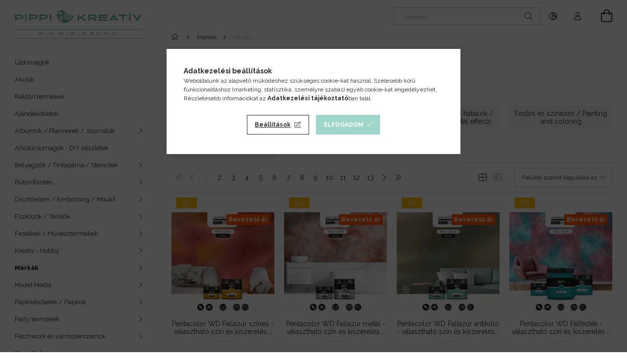

--- FILE ---
content_type: text/html; charset=UTF-8
request_url: https://www.pippi.hu/Pentart
body_size: 24454
content:
<!DOCTYPE html>
<html lang="hu">
<head>
    <meta charset="utf-8">
<meta name="description" content="Pentart, Márkák, Minőségi művész, scrapbook, mixed media alapanyag és különleges eszközök festéshez, színezéshez, íráshoz, rajzoláshoz!">
<meta name="robots" content="index, follow">
<meta http-equiv="X-UA-Compatible" content="IE=Edge">
<meta property="og:site_name" content="Pippi Kreatív" />
<meta property="og:title" content="Pentart - Márkák - Pippi.hu - Művészellátó és scrapbook webá">
<meta property="og:description" content="Pentart, Márkák, Minőségi művész, scrapbook, mixed media alapanyag és különleges eszközök festéshez, színezéshez, íráshoz, rajzoláshoz!">
<meta property="og:type" content="website">
<meta property="og:url" content="https://www.pippi.hu/Pentart">
<meta name="google-site-verification" content="w76hn3Oei3AzmdYbwnAojj-hh5Rd75JOHV6alQ1okhA">
<meta name="theme-color" content="#6dad9d">
<meta name="msapplication-TileColor" content="#6dad9d">
<meta name="mobile-web-app-capable" content="yes">
<meta name="apple-mobile-web-app-capable" content="yes">
<meta name="MobileOptimized" content="320">
<meta name="HandheldFriendly" content="true">

<title>Pentart - Márkák - Pippi.hu - Művészellátó és scrapbook webá</title>


<script>
var service_type="shop";
var shop_url_main="https://www.pippi.hu";
var actual_lang="hu";
var money_len="0";
var money_thousend=" ";
var money_dec=",";
var shop_id=99642;
var unas_design_url="https:"+"/"+"/"+"www.pippi.hu"+"/"+"!common_design"+"/"+"custom"+"/"+"pippikreativ.unas.hu"+"/";
var unas_design_code='0';
var unas_base_design_code='1900';
var unas_design_ver=4;
var unas_design_subver=2;
var unas_shop_url='https://www.pippi.hu';
var responsive="yes";
var price_nullcut_disable=1;
var config_plus=new Array();
config_plus['product_tooltip']=1;
config_plus['cart_redirect']=1;
config_plus['money_type']='Ft';
config_plus['money_type_display']='Ft';
var lang_text=new Array();

var UNAS = UNAS || {};
UNAS.shop={"base_url":'https://www.pippi.hu',"domain":'www.pippi.hu',"username":'pippikreativ.unas.hu',"id":99642,"lang":'hu',"currency_type":'Ft',"currency_code":'HUF',"currency_rate":'1',"currency_length":0,"base_currency_length":0,"canonical_url":'https://www.pippi.hu/Pentart'};
UNAS.design={"code":'0',"page":'cat'};
UNAS.api_auth="c28dcc7efbb424745282d9cb2e227fd7";
UNAS.customer={"email":'',"id":0,"group_id":0,"without_registration":0};
UNAS.shop["category_id"]="598223";
UNAS.shop["only_private_customer_can_purchase"] = false;
 

UNAS.text = {
    "button_overlay_close": `Bezár`,
    "popup_window": `Felugró ablak`,
    "list": `lista`,
    "updating_in_progress": `frissítés folyamatban`,
    "updated": `frissítve`,
    "is_opened": `megnyitva`,
    "is_closed": `bezárva`,
    "deleted": `törölve`,
    "consent_granted": `hozzájárulás megadva`,
    "consent_rejected": `hozzájárulás elutasítva`,
    "field_is_incorrect": `mező hibás`,
    "error_title": `Hiba!`,
    "product_variants": `termék változatok`,
    "product_added_to_cart": `A termék a kosárba került`,
    "product_added_to_cart_with_qty_problem": `A termékből csak [qty_added_to_cart] [qty_unit] került kosárba`,
    "product_removed_from_cart": `A termék törölve a kosárból`,
    "reg_title_name": `Név`,
    "reg_title_company_name": `Cégnév`,
    "number_of_items_in_cart": `Kosárban lévő tételek száma`,
    "cart_is_empty": `A kosár üres`,
    "cart_updated": `A kosár frissült`
};



UNAS.text["delete_from_favourites"]= `Törlés a kedvencek közül`;
UNAS.text["add_to_favourites"]= `Kedvencekhez`;






window.lazySizesConfig=window.lazySizesConfig || {};
window.lazySizesConfig.loadMode=1;
window.lazySizesConfig.loadHidden=false;

window.dataLayer = window.dataLayer || [];
function gtag(){dataLayer.push(arguments)};
gtag('js', new Date());
</script>

<script src="https://www.pippi.hu/!common_packages/jquery/jquery-3.2.1.js?mod_time=1759314984"></script>
<script src="https://www.pippi.hu/!common_packages/jquery/plugins/migrate/migrate.js?mod_time=1759314984"></script>
<script src="https://www.pippi.hu/!common_packages/jquery/plugins/autocomplete/autocomplete.js?mod_time=1759314984"></script>
<script src="https://www.pippi.hu/!common_packages/jquery/plugins/ui/ui_slider-1.11.4.js?mod_time=1759314984"></script>
<script src="https://www.pippi.hu/!common_packages/jquery/plugins/ui/ui_touch-punch.js?mod_time=1759314984"></script>
<script src="https://www.pippi.hu/!common_packages/jquery/plugins/tools/overlay/overlay.js?mod_time=1759314984"></script>
<script src="https://www.pippi.hu/!common_packages/jquery/plugins/tools/toolbox/toolbox.expose.js?mod_time=1759314984"></script>
<script src="https://www.pippi.hu/!common_packages/jquery/plugins/lazysizes/lazysizes.min.js?mod_time=1759314984"></script>
<script src="https://www.pippi.hu/!common_packages/jquery/own/shop_common/exploded/common.js?mod_time=1764831093"></script>
<script src="https://www.pippi.hu/!common_packages/jquery/own/shop_common/exploded/common_overlay.js?mod_time=1759314984"></script>
<script src="https://www.pippi.hu/!common_packages/jquery/own/shop_common/exploded/common_shop_popup.js?mod_time=1759314984"></script>
<script src="https://www.pippi.hu/!common_packages/jquery/own/shop_common/exploded/page_product_list.js?mod_time=1759314984"></script>
<script src="https://www.pippi.hu/!common_packages/jquery/own/shop_common/exploded/function_favourites.js?mod_time=1759314984"></script>
<script src="https://www.pippi.hu/!common_packages/jquery/own/shop_common/exploded/function_recommend.js?mod_time=1759314984"></script>
<script src="https://www.pippi.hu/!common_packages/jquery/own/shop_common/exploded/function_product_print.js?mod_time=1759314984"></script>
<script src="https://www.pippi.hu/!common_packages/jquery/own/shop_common/exploded/function_product_subscription.js?mod_time=1759314984"></script>
<script src="https://www.pippi.hu/!common_packages/jquery/own/shop_common/exploded/function_param_filter.js?mod_time=1764233415"></script>
<script src="https://www.pippi.hu/!common_packages/jquery/plugins/hoverintent/hoverintent.js?mod_time=1759314984"></script>
<script src="https://www.pippi.hu/!common_packages/jquery/own/shop_tooltip/shop_tooltip.js?mod_time=1759314984"></script>
<script src="https://www.pippi.hu/!common_design/base/001900/main.js?mod_time=1759314986"></script>
<script src="https://www.pippi.hu/!common_packages/jquery/plugins/perfectscrollbar/perfect-scrollbar-1.4.0/perfect-scrollbar.min.js?mod_time=1759314984"></script>
<script src="https://www.pippi.hu/!common_packages/jquery/plugins/swiper/swiper-bundle.min.js?mod_time=1759314984"></script>
<script src="https://www.pippi.hu/!common_packages/jquery/plugins/toastr/toastr.min.js?mod_time=1759314984"></script>
<script src="https://www.pippi.hu/!common_packages/jquery/plugins/tippy/popper-2.4.4.min.js?mod_time=1759314984"></script>
<script src="https://www.pippi.hu/!common_packages/jquery/plugins/tippy/tippy-bundle.umd.min.js?mod_time=1759314984"></script>

<link href="https://www.pippi.hu/temp/shop_99642_7fc167c6dfc958a0d5f5a9b4b1fc9751.css?mod_time=1768734215" rel="stylesheet" type="text/css">

<link href="https://www.pippi.hu/Pentart" rel="canonical">
<link rel="apple-touch-icon" href="https://www.pippi.hu/shop_ordered/99642/pic/apple-icon-72x72.png" sizes="72x72">
<link rel="apple-touch-icon" href="https://www.pippi.hu/shop_ordered/99642/pic/apple-icon-114x114.png" sizes="114x114">
<link rel="apple-touch-icon" href="https://www.pippi.hu/shop_ordered/99642/pic/apple-icon-152x152.png" sizes="152x152">
<link id="favicon-16x16" rel="icon" type="image/png" href="https://www.pippi.hu/shop_ordered/99642/pic/favicon-16x16.png" sizes="16x16">
<link id="favicon-32x32" rel="icon" type="image/png" href="https://www.pippi.hu/shop_ordered/99642/pic/favicon-32x32.png" sizes="32x32">
<link id="favicon-96x96" rel="icon" type="image/png" href="https://www.pippi.hu/shop_ordered/99642/pic/favicon-96x96.png" sizes="96x96">
<link id="favicon-192x192" rel="icon" type="image/png" href="https://www.pippi.hu/shop_ordered/99642/pic/android-icon-192x192.png" sizes="192x192">
<link href="https://www.pippi.hu/shop_ordered/99642/pic/favicon.ico" rel="shortcut icon">
<script>
        var google_consent=1;
    
        gtag('consent', 'default', {
           'ad_storage': 'denied',
           'ad_user_data': 'denied',
           'ad_personalization': 'denied',
           'analytics_storage': 'denied',
           'functionality_storage': 'denied',
           'personalization_storage': 'denied',
           'security_storage': 'granted'
        });

    
        gtag('consent', 'update', {
           'ad_storage': 'denied',
           'ad_user_data': 'denied',
           'ad_personalization': 'denied',
           'analytics_storage': 'denied',
           'functionality_storage': 'denied',
           'personalization_storage': 'denied',
           'security_storage': 'granted'
        });

        </script>
    <script async src="https://www.googletagmanager.com/gtag/js?id=UA-199857553-1"></script>    <script>
    gtag('config', 'UA-199857553-1');

        </script>
        <script>
    var google_analytics=1;

    		gtag("event", "view_category", { 'title':"Pentart",'non_interaction': true });
           </script>
           <script>
        gtag('config', 'AW-385127171',{'allow_enhanced_conversions':true});
                </script>
                <script>
                       gtag('config', 'AW-16733711352');
                </script>
            <script>
        var google_ads=1;

                gtag('event','remarketing', {
            'ecomm_pagetype': 'category'        });
            </script>
        <!-- Google Tag Manager -->
    <script>(function(w,d,s,l,i){w[l]=w[l]||[];w[l].push({'gtm.start':
            new Date().getTime(),event:'gtm.js'});var f=d.getElementsByTagName(s)[0],
            j=d.createElement(s),dl=l!='dataLayer'?'&l='+l:'';j.async=true;j.src=
            'https://www.googletagmanager.com/gtm.js?id='+i+dl;f.parentNode.insertBefore(j,f);
        })(window,document,'script','dataLayer','GTM-W524FWWH');</script>
    <!-- End Google Tag Manager -->

    <script>
(function(i,s,o,g,r,a,m){i['BarionAnalyticsObject']=r;i[r]=i[r]||function(){
    (i[r].q=i[r].q||[]).push(arguments)},i[r].l=1*new Date();a=s.createElement(o),
    m=s.getElementsByTagName(o)[0];a.async=1;a.src=g;m.parentNode.insertBefore(a,m)
})(window, document, 'script', 'https://pixel.barion.com/bp.js', 'bp');
                    
bp('init', 'addBarionPixelId', 'BP-jntbCpr9ka-D8');
</script>
<noscript><img height='1' width='1' style='display:none' alt='' src='https://pixel.barion.com/a.gif?__ba_pixel_id=BP-jntbCpr9ka-D8&ev=contentView&noscript=1'/></noscript>
<script>
$(document).ready(function () {
     UNAS.onGrantConsent(function(){
         bp('consent', 'grantConsent');
     });
     
     UNAS.onRejectConsent(function(){
         bp('consent', 'rejectConsent');
     });

     var contentViewProperties = {
         'name': $('title').html(),
         'contentType': 'Page',
         'id': 'https://www.pippi.hu/Pentart',
     }
     bp('track', 'contentView', contentViewProperties);

     UNAS.onAddToCart(function(event,params){
         var variant = '';
         if (typeof params.variant_list1!=='undefined') variant+=params.variant_list1;
         if (typeof params.variant_list2!=='undefined') variant+='|'+params.variant_list2;
         if (typeof params.variant_list3!=='undefined') variant+='|'+params.variant_list3;
         var addToCartProperties = {
             'contentType': 'Product',
             'currency': 'HUF',
             'id': params.sku,
             'name': params.name,
             'quantity': parseFloat(params.qty_add),
             'totalItemPrice': params.qty*params.price,
             'unit': params.unit,
             'unitPrice': parseFloat(params.price),
             'category': params.category,
             'variant': variant
         };
         bp('track', 'addToCart', addToCartProperties);
     });

     UNAS.onClickProduct(function(event,params){
         UNAS.getProduct(function(result) {
             if (result.name!=undefined) {
                 var clickProductProperties  = {
                     'contentType': 'Product',
                     'currency': 'HUF',
                     'id': params.sku,
                     'name': result.name,
                     'unit': result.unit,
                     'unitPrice': parseFloat(result.unit_price),
                     'quantity': 1
                 }
                 bp('track', 'clickProduct', clickProductProperties );
             }
         },params);
     });

UNAS.onRemoveFromCart(function(event,params){
     bp('track', 'removeFromCart', {
         'contentType': 'Product',
         'currency': 'HUF',
         'id': params.sku,
         'name': params.name,
         'quantity': params.qty,
         'totalItemPrice': params.price * params.qty,
         'unit': params.unit,
         'unitPrice': parseFloat(params.price),
         'list': 'BasketPage'
     });
});
     var categorySelectionProperties = {         'id': '753794|598223',
         'name': 'Pentart',
         'category': 'Márkák|Pentart',
         'contentType': 'Page',
         'list': 'SearchPage',
     }
     bp('track', 'categorySelection', categorySelectionProperties);


});
</script>
    <meta content="width=device-width, initial-scale=1.0" name="viewport" />
	<link rel="preload" href="https://www.pippi.hu/!common_design/own/fonts/1800/customicons/custom-icons.woff2" as="font" type="font/woff2" crossorigin>
	<link rel="preload" href="https://www.pippi.hu/!common_design/own/fonts/1800/customicons/custom-icons.woff" as="font" type="font/woff" crossorigin>
    <link rel="preconnect" href="https://fonts.gstatic.com">
    <link rel="stylesheet" href="https://fonts.googleapis.com/css2?family=Raleway:wght@400;700&display=swap">

    
    
    
    
    
    

    
    
    
    



                                       <style>
                .banner_start_big-wrapper .swiper-slide {
                    padding-top: calc(100%);
                }
                 @media (max-width: 991.98px){ .banner_start_big-wrapper .swiper-slide { padding-top: calc(100%);}}                  @media (max-width: 767.98px){ .banner_start_big-wrapper .swiper-slide { padding-top: calc(100%);}}                  @media (max-width: 575.98px){ .banner_start_big-wrapper .swiper-slide { padding-top: calc(100%);}}                 </style>

                                                                    <link rel="preload" media="(max-width: 575.98px)" imagesrcset="https://www.pippi.hu/!common_design/custom/pippikreativ.unas.hu/element/layout_hu_banner_start_big-755_7_small.webp?time=1751395405 1x, https://www.pippi.hu/!common_design/custom/pippikreativ.unas.hu/element/layout_hu_banner_start_big-755_7_small_retina.webp?time=1751395405 2x" href="https://www.pippi.hu/!common_design/custom/pippikreativ.unas.hu/element/layout_hu_banner_start_big-755_7_small.webp?time=1751395405" as="image">
                                                                                    <link rel="preload" media="(min-width: 992px)" imagesrcset="https://www.pippi.hu/!common_design/custom/pippikreativ.unas.hu/element/layout_hu_banner_start_big-755_7_default.webp?time=1751395405 1x, https://www.pippi.hu/!common_design/custom/pippikreativ.unas.hu/element/layout_hu_banner_start_big-755_7_default_retina.webp?time=1751395405 2x" href="https://www.pippi.hu/!common_design/custom/pippikreativ.unas.hu/element/layout_hu_banner_start_big-755_7_default.webp?time=1751395405" as="image">
                                        
    
    


                                            <style>
                 .start_item_1-wrapper {padding-top: calc(48.7417218543%);}
                  @media (max-width: 991.98px){ .start_item_1-wrapper { padding-top: calc(48.7417218543%);}}                   @media (max-width: 767.98px){ .start_item_1-wrapper { padding-top: calc(48.7417218543%);}}                   @media (max-width: 575.98px){ .start_item_1-wrapper { padding-top: calc(48.7417218543%);}}                  </style>
                           
    


                                            <style>
                 .start_item_2-wrapper {padding-top: calc(48.7417218543%);}
                  @media (max-width: 991.98px){ .start_item_2-wrapper { padding-top: calc(48.7417218543%);}}                   @media (max-width: 767.98px){ .start_item_2-wrapper { padding-top: calc(48.7417218543%);}}                   @media (max-width: 575.98px){ .start_item_2-wrapper { padding-top: calc(48.7417218543%);}}                  </style>
                           
    


                    <style>
.start_brand_slider-1{width:100px;}
.start_brand_slider-2{width:100px;}
.start_brand_slider-3{width:100px;}
.start_brand_slider-4{width:100px;}
.start_brand_slider-5{width:100px;}
.start_brand_slider-6{width:100px;}
.start_brand_slider-7{width:100px;}
.start_brand_slider-8{width:100px;}
.start_brand_slider-9{width:100px;}
.start_brand_slider-10{width:100px;}
.start_brand_slider-11{width:100px;}
.start_brand_slider-12{width:100px;}
.start_brand_slider-13{width:100px;}
.start_brand_slider-14{width:100px;}
#swiper-container--start_brand_slider{
min-height:100px;
}
</style>

    
    
    
    
    
</head>






<body class='design_ver4 design_subver1 design_subver2' id="ud_shop_cat">
    <!-- Google Tag Manager (noscript) -->
    <noscript><iframe src="https://www.googletagmanager.com/ns.html?id=GTM-W524FWWH"
                      height="0" width="0" style="display:none;visibility:hidden"></iframe></noscript>
    <!-- End Google Tag Manager (noscript) -->
    <div id="image_to_cart" style="display:none; position:absolute; z-index:100000;"></div>
<div class="overlay_common overlay_warning" id="overlay_cart_add"></div>
<script>$(document).ready(function(){ overlay_init("cart_add",{"onBeforeLoad":false}); });</script>
<div class="overlay_common overlay_dialog" id="overlay_save_filter"></div>
<script>$(document).ready(function(){ overlay_init("save_filter",{"closeOnEsc":true,"closeOnClick":true}); });</script>
<div id="overlay_login_outer"></div>	
	<script>
	$(document).ready(function(){
	    var login_redir_init="";

		$("#overlay_login_outer").overlay({
			onBeforeLoad: function() {
                var login_redir_temp=login_redir_init;
                if (login_redir_act!="") {
                    login_redir_temp=login_redir_act;
                    login_redir_act="";
                }

									$.ajax({
						type: "GET",
						async: true,
						url: "https://www.pippi.hu/shop_ajax/ajax_popup_login.php",
						data: {
							shop_id:"99642",
							lang_master:"hu",
                            login_redir:login_redir_temp,
							explicit:"ok",
							get_ajax:"1"
						},
						success: function(data){
							$("#overlay_login_outer").html(data);
							if (unas_design_ver >= 5) $("#overlay_login_outer").modal('show');
							$('#overlay_login1 input[name=shop_pass_login]').keypress(function(e) {
								var code = e.keyCode ? e.keyCode : e.which;
								if(code.toString() == 13) {		
									document.form_login_overlay.submit();		
								}	
							});	
						}
					});
								},
			top: 50,
			mask: {
	color: "#000000",
	loadSpeed: 200,
	maskId: "exposeMaskOverlay",
	opacity: 0.7
},
			closeOnClick: (config_plus['overlay_close_on_click_forced'] === 1),
			onClose: function(event, overlayIndex) {
				$("#login_redir").val("");
			},
			load: false
		});
		
			});
	function overlay_login() {
		$(document).ready(function(){
			$("#overlay_login_outer").overlay().load();
		});
	}
	function overlay_login_remind() {
        if (unas_design_ver >= 5) {
            $("#overlay_remind").overlay().load();
        } else {
            $(document).ready(function () {
                $("#overlay_login_outer").overlay().close();
                setTimeout('$("#overlay_remind").overlay().load();', 250);
            });
        }
	}

    var login_redir_act="";
    function overlay_login_redir(redir) {
        login_redir_act=redir;
        $("#overlay_login_outer").overlay().load();
    }
	</script>  
	<div class="overlay_common overlay_info" id="overlay_remind"></div>
<script>$(document).ready(function(){ overlay_init("remind",[]); });</script>

	<script>
    	function overlay_login_error_remind() {
		$(document).ready(function(){
			load_login=0;
			$("#overlay_error").overlay().close();
			setTimeout('$("#overlay_remind").overlay().load();', 250);	
		});
	}
	</script>  
	<div class="overlay_common overlay_info" id="overlay_newsletter"></div>
<script>$(document).ready(function(){ overlay_init("newsletter",[]); });</script>

<script>
function overlay_newsletter() {
    $(document).ready(function(){
        $("#overlay_newsletter").overlay().load();
    });
}
</script>
<div class="overlay_common overlay_info" id="overlay_product_subscription"></div>
<script>$(document).ready(function(){ overlay_init("product_subscription",[]); });</script>
<div class="overlay_common overlay_error" id="overlay_script"></div>
<script>$(document).ready(function(){ overlay_init("script",[]); });</script>
    <script>
    $(document).ready(function() {
        $.ajax({
            type: "GET",
            url: "https://www.pippi.hu/shop_ajax/ajax_stat.php",
            data: {master_shop_id:"99642",get_ajax:"1"}
        });
    });
    </script>
    

<div id="container" class="page_shop_cat_598223 position-relative d-flex filter-in-subcategory-enabled">
    <div class="col-fix-custom-1 side-dropdown" data-content-for=".side-btn, .filter-btn" data-content-direction="left">
        <section class="main-left">
            <div class="main-left__inner h-100">
                <button class="main-left__close-btn btn-close d-xl-none" data-btn-for=".side-dropdown" type="button"></button>
                <div class="main-left__content d-flex flex-column">
                    <header class="main-left__header">
                        


        <div id="header_logo_img" class="js-element logo d-none d-xl-block mb-5 px-5" data-element-name="header_logo">
                                    <a href="https://www.pippi.hu/">                <picture>
                    <source srcset="                                    https://www.pippi.hu/!common_design/custom/pippikreativ.unas.hu/element/layout_hu_header_logo-260x60_1_default.png?time=1621981460 260w,
                                    https://www.pippi.hu/!common_design/custom/pippikreativ.unas.hu/element/layout_hu_header_logo-260x60_1_default_retina.png?time=1621981460 520w                                    "
                            sizes=" 260px"
                    >
                    <img src="https://www.pippi.hu/!common_design/custom/pippikreativ.unas.hu/element/layout_hu_header_logo-260x60_1_default.png?time=1621981460"
                         alt="Pippi Kreatív"
                    >
                </picture>
                </a>                        </div>
    
                    </header>
                    <div class="box_container main-menus">
                        <div class="box">
                            <div class="box__content main-menus__content js-main-menus-content has-maxheight is-active">
                                    <ul class="cat-menus level-0" data-level="cat-level-0">
                                <li class='cat-menu is-spec-item js-cat-menu-new' data-id="new">
            <span class="cat-menu__name" >
                <a class='cat-menu__link' href='https://www.pippi.hu/uj-termekek' >                    Újdonságok                    </a>            </span>
                            </li>
                                <li class='cat-menu is-spec-item js-cat-menu-akcio' data-id="akcio">
            <span class="cat-menu__name" >
                <a class='cat-menu__link' href='https://www.pippi.hu/kedvezmenyek' >                    Akciók                    </a>            </span>
                            </li>
                                <li class='cat-menu is-spec-item js-cat-menu-stock' data-id="stock">
            <span class="cat-menu__name" >
                <a class='cat-menu__link' href='https://www.pippi.hu/raktar' >                    Raktári termékek                    </a>            </span>
                            </li>
                                <li class='cat-menu js-cat-menu-397075' data-id="397075">
            <span class="cat-menu__name" >
                <a class='cat-menu__link' href='https://www.pippi.hu/ajandek' >                    Ajándékötletek                    </a>            </span>
                            </li>
                                <li class='cat-menu has-child js-cat-menu-276558' data-id="276558">
            <span class="cat-menu__name" onclick="catSubLoad('276558','https://www.pippi.hu/shop_ajax/ajax_box_cat.php?get_ajax=1&type=layout&change_lang=hu&level=1&key=276558&box_var_name=shop_cat&box_var_layout_cache=1&box_var_expand_cache=yes&box_var_layout_level0=0&box_var_layout=1&box_var_ajax=1&box_var_section=content&box_var_highlight=yes&box_var_type=expand&box_var_div=no');">
                                    Albumok / Plannerek / Journalok                                </span>
                            </li>
                                <li class='cat-menu js-cat-menu-798955' data-id="798955">
            <span class="cat-menu__name" >
                <a class='cat-menu__link' href='https://www.pippi.hu/Alkotocsomagok' >                    Alkotócsomagok - DIY készletek                    </a>            </span>
                            </li>
                                <li class='cat-menu has-child js-cat-menu-705735' data-id="705735">
            <span class="cat-menu__name" onclick="catSubLoad('705735','https://www.pippi.hu/shop_ajax/ajax_box_cat.php?get_ajax=1&type=layout&change_lang=hu&level=1&key=705735&box_var_name=shop_cat&box_var_layout_cache=1&box_var_expand_cache=yes&box_var_layout_level0=0&box_var_layout=1&box_var_ajax=1&box_var_section=content&box_var_highlight=yes&box_var_type=expand&box_var_div=no');">
                                    Bélyegzők / Tintapárna / Stencilek                                </span>
                            </li>
                                <li class='cat-menu has-child js-cat-menu-445831' data-id="445831">
            <span class="cat-menu__name" onclick="catSubLoad('445831','https://www.pippi.hu/shop_ajax/ajax_box_cat.php?get_ajax=1&type=layout&change_lang=hu&level=1&key=445831&box_var_name=shop_cat&box_var_layout_cache=1&box_var_expand_cache=yes&box_var_layout_level0=0&box_var_layout=1&box_var_ajax=1&box_var_section=content&box_var_highlight=yes&box_var_type=expand&box_var_div=no');">
                                    Bútordíszítés                                </span>
                            </li>
                                <li class='cat-menu has-child js-cat-menu-671253' data-id="671253">
            <span class="cat-menu__name" onclick="catSubLoad('671253','https://www.pippi.hu/shop_ajax/ajax_box_cat.php?get_ajax=1&type=layout&change_lang=hu&level=1&key=671253&box_var_name=shop_cat&box_var_layout_cache=1&box_var_expand_cache=yes&box_var_layout_level0=0&box_var_layout=1&box_var_ajax=1&box_var_section=content&box_var_highlight=yes&box_var_type=expand&box_var_div=no');">
                                    Díszítőelem / Embossing / Mould                                </span>
                            </li>
                                <li class='cat-menu has-child js-cat-menu-685384' data-id="685384">
            <span class="cat-menu__name" onclick="catSubLoad('685384','https://www.pippi.hu/shop_ajax/ajax_box_cat.php?get_ajax=1&type=layout&change_lang=hu&level=1&key=685384&box_var_name=shop_cat&box_var_layout_cache=1&box_var_expand_cache=yes&box_var_layout_level0=0&box_var_layout=1&box_var_ajax=1&box_var_section=content&box_var_highlight=yes&box_var_type=expand&box_var_div=no');">
                                    Eszközök / Tárolók                                </span>
                            </li>
                                <li class='cat-menu has-child js-cat-menu-800017' data-id="800017">
            <span class="cat-menu__name" onclick="catSubLoad('800017','https://www.pippi.hu/shop_ajax/ajax_box_cat.php?get_ajax=1&type=layout&change_lang=hu&level=1&key=800017&box_var_name=shop_cat&box_var_layout_cache=1&box_var_expand_cache=yes&box_var_layout_level0=0&box_var_layout=1&box_var_ajax=1&box_var_section=content&box_var_highlight=yes&box_var_type=expand&box_var_div=no');">
                                    Festékek / Művésztermékek                                </span>
                            </li>
                                <li class='cat-menu has-child js-cat-menu-639296' data-id="639296">
            <span class="cat-menu__name" onclick="catSubLoad('639296','https://www.pippi.hu/shop_ajax/ajax_box_cat.php?get_ajax=1&type=layout&change_lang=hu&level=1&key=639296&box_var_name=shop_cat&box_var_layout_cache=1&box_var_expand_cache=yes&box_var_layout_level0=0&box_var_layout=1&box_var_ajax=1&box_var_section=content&box_var_highlight=yes&box_var_type=expand&box_var_div=no');">
                                    Kreatív - Hobby                                </span>
                            </li>
                                <li class='cat-menu has-child js-cat-menu-753794' data-id="753794">
            <span class="cat-menu__name" onclick="catSubLoad('753794','https://www.pippi.hu/shop_ajax/ajax_box_cat.php?get_ajax=1&type=layout&change_lang=hu&level=1&key=753794&box_var_name=shop_cat&box_var_layout_cache=1&box_var_expand_cache=yes&box_var_layout_level0=0&box_var_layout=1&box_var_ajax=1&box_var_section=content&box_var_highlight=yes&box_var_type=expand&box_var_div=no');">
                                    Márkák                                </span>
                            </li>
                                <li class='cat-menu has-child js-cat-menu-230987' data-id="230987">
            <span class="cat-menu__name" onclick="catSubLoad('230987','https://www.pippi.hu/shop_ajax/ajax_box_cat.php?get_ajax=1&type=layout&change_lang=hu&level=1&key=230987&box_var_name=shop_cat&box_var_layout_cache=1&box_var_expand_cache=yes&box_var_layout_level0=0&box_var_layout=1&box_var_ajax=1&box_var_section=content&box_var_highlight=yes&box_var_type=expand&box_var_div=no');">
                                    Mixed Media                                </span>
                            </li>
                                <li class='cat-menu has-child js-cat-menu-429443' data-id="429443">
            <span class="cat-menu__name" onclick="catSubLoad('429443','https://www.pippi.hu/shop_ajax/ajax_box_cat.php?get_ajax=1&type=layout&change_lang=hu&level=1&key=429443&box_var_name=shop_cat&box_var_layout_cache=1&box_var_expand_cache=yes&box_var_layout_level0=0&box_var_layout=1&box_var_ajax=1&box_var_section=content&box_var_highlight=yes&box_var_type=expand&box_var_div=no');">
                                    Papírkészletek / Papírok                                </span>
                            </li>
                                <li class='cat-menu has-child js-cat-menu-943521' data-id="943521">
            <span class="cat-menu__name" onclick="catSubLoad('943521','https://www.pippi.hu/shop_ajax/ajax_box_cat.php?get_ajax=1&type=layout&change_lang=hu&level=1&key=943521&box_var_name=shop_cat&box_var_layout_cache=1&box_var_expand_cache=yes&box_var_layout_level0=0&box_var_layout=1&box_var_ajax=1&box_var_section=content&box_var_highlight=yes&box_var_type=expand&box_var_div=no');">
                                    Party termékek                                </span>
                            </li>
                                <li class='cat-menu has-child js-cat-menu-718429' data-id="718429">
            <span class="cat-menu__name" onclick="catSubLoad('718429','https://www.pippi.hu/shop_ajax/ajax_box_cat.php?get_ajax=1&type=layout&change_lang=hu&level=1&key=718429&box_var_name=shop_cat&box_var_layout_cache=1&box_var_expand_cache=yes&box_var_layout_level0=0&box_var_layout=1&box_var_ajax=1&box_var_section=content&box_var_highlight=yes&box_var_type=expand&box_var_div=no');">
                                    Patchwork és varrószerszámok                                </span>
                            </li>
                                <li class='cat-menu js-cat-menu-155295' data-id="155295">
            <span class="cat-menu__name" >
                <a class='cat-menu__link' href='https://www.pippi.hu/outlet' >                    Pippi Outlet                    </a>            </span>
                            </li>
                                <li class='cat-menu has-child js-cat-menu-673257' data-id="673257">
            <span class="cat-menu__name" onclick="catSubLoad('673257','https://www.pippi.hu/shop_ajax/ajax_box_cat.php?get_ajax=1&type=layout&change_lang=hu&level=1&key=673257&box_var_name=shop_cat&box_var_layout_cache=1&box_var_expand_cache=yes&box_var_layout_level0=0&box_var_layout=1&box_var_ajax=1&box_var_section=content&box_var_highlight=yes&box_var_type=expand&box_var_div=no');">
                                    Ragasztók                                </span>
                            </li>
                                <li class='cat-menu js-cat-menu-551611' data-id="551611">
            <span class="cat-menu__name" >
                <a class='cat-menu__link' href='https://www.pippi.hu/Utalvanyok' >                    Utalványok                    </a>            </span>
                            </li>
                                <li class='cat-menu has-child js-cat-menu-981349' data-id="981349">
            <span class="cat-menu__name" onclick="catSubLoad('981349','https://www.pippi.hu/shop_ajax/ajax_box_cat.php?get_ajax=1&type=layout&change_lang=hu&level=1&key=981349&box_var_name=shop_cat&box_var_layout_cache=1&box_var_expand_cache=yes&box_var_layout_level0=0&box_var_layout=1&box_var_ajax=1&box_var_section=content&box_var_highlight=yes&box_var_type=expand&box_var_div=no');">
                                    Vágógépek / Vágás / Domborítás                                </span>
                            </li>
                                <li class='cat-menu has-child js-cat-menu-102260' data-id="102260">
            <span class="cat-menu__name" onclick="catSubLoad('102260','https://www.pippi.hu/shop_ajax/ajax_box_cat.php?get_ajax=1&type=layout&change_lang=hu&level=1&key=102260&box_var_name=shop_cat&box_var_layout_cache=1&box_var_expand_cache=yes&box_var_layout_level0=0&box_var_layout=1&box_var_ajax=1&box_var_section=content&box_var_highlight=yes&box_var_type=expand&box_var_div=no');">
                                    Vágóplotterek (digitális vágógépek) / Hőprések / Tartozékok                                </span>
                            </li>
            </ul>
    <script>
        function catSubLoad($id,$ajaxUrl){
            let catMenuEl = $('.cat-menu[data-id="'+$id+'"]');

            $.ajax({
                type: 'GET',
                url: $ajaxUrl,
                beforeSend: function(){
                    catMenuEl.addClass('ajax-loading');
                    setTimeout(function (){
                        if (!catMenuEl.hasClass('ajax-loaded')) {
                            catMenuEl.addClass('ajax-loader');
                        }
                    }, 500);
                },
                success:function(data){
                    catMenuEl.append(data);
                    catItemMarking();
                    $(".cat-menu__name:not(.is-processed)").each(CatPicHover);
                    $("> .cat-menu__name", catMenuEl).attr('onclick','catOpen($(this));').trigger('click');
                    catMenuEl.removeClass('ajax-loading ajax-loader').addClass('ajax-loaded');
                }
            });
        }
        function catBack($this) {
            var thisBackBtn = $this;
            var thisCatLevel = thisBackBtn.closest('[data-level]').data('level');
            /** remove opened class from children */
            thisBackBtn.closest('.js-sublist').find('.cat-menu.is-opened').removeClass('is-opened');
            /** remove opened class from parent */
            if (window.matchMedia('(max-width: 992px)').matches) {
                setTimeout(function() {
                    thisBackBtn.closest('.cat-menu.is-opened').removeClass('is-opened');
                }, 400);
            } else {
                thisBackBtn.closest('.cat-menu.is-opened').removeClass('is-opened');
            }
            $('html').removeClass(thisCatLevel +'-is-opened');
        }
        function catOpen($this) {
            var thisCatMenu = $this.parent();
            psInit(thisCatMenu.find('.js-sublist-inner').first());
            var thisMainMenusContent = $('.js-main-menus-content');
            var thisCatMenuList = thisCatMenu.closest('[data-level]');
            var thisCatLevel = thisCatMenuList.data('level');

            if (thisCatLevel === "cat-level-0") {
                /*remove is-opened class form the rest menus (cat+plus)*/
                thisMainMenusContent.find('.is-opened').not(thisCatMenu).removeClass('is-opened');
            } else {
                /*remove is-opened class form the siblings cat menus */
                thisCatMenuList.find('.is-opened').not(thisCatMenu).removeClass('is-opened');
            }

            if (thisCatMenu.hasClass('is-opened')) {
                thisCatMenu.removeClass('is-opened');
                $('html').removeClass(thisCatLevel +'-is-opened');
            } else {
                thisCatMenu.addClass('is-opened');
                $('html').addClass(thisCatLevel +'-is-opened');
            }
        }
        function catsClose() {
            handleCloseDropdowns();
            handleCloseMenus();
        }
        function CatPicHover() {
            var catItem = $(this); /*span.cat-menu__name*/
            var parentCatPic = catItem.closest(".js-sublist").find(".js-parent-img-wrapper").first().find(".js-parent-img");
            var childSublist = catItem.siblings('.js-sublist');
            var parentCatPicSrc = parentCatPic.attr("data-src-orig");
            var parentCatPicSrcSet = parentCatPic.attr("data-srcset-orig");
            if (parentCatPicSrcSet === undefined) parentCatPicSrcSet="";

            var catItems = catItem.closest(".cat-menus");

            catItem.on('mouseenter', function() {
                if (!isTouchDevice) {
                    var currentAltPicSrcSet = $(this).data("retina-img-url");
                    parentCatPic.attr("src", $(this).data("img-url"));
                    if (currentAltPicSrcSet == undefined) currentAltPicSrcSet = "";
                    parentCatPic.attr("srcset", currentAltPicSrcSet);
                }
            });

            catItems.on('mouseleave', function() {
                if (!isTouchDevice) {
                    parentCatPic.attr("src", parentCatPicSrc);
                    parentCatPic.attr("srcset", parentCatPicSrcSet);
                }
            });

            childSublist.on('mouseenter', function() {
                if (!isTouchDevice) {
                    parentCatPic.attr("src", parentCatPicSrc);
                    parentCatPic.attr("srcset", parentCatPicSrcSet);
                }
            });

            catItem.on('click', function() {
                if (!isTouchDevice) {
                    if ($(this).parent().hasClass('has-child')) {
                        parentCatPic.attr("src", parentCatPicSrc);
                        parentCatPic.attr("srcset", parentCatPicSrcSet);
                    }
                }
            });
            catItem.addClass('is-processed');

        }
        $(document).ready(function () {
            var cats = $(".cat-menu__name:not(.is-processed)");
            cats.each(CatPicHover);
        });
    </script>

	<ul class="plus-menus" data-level="menu-level-0">
					<li class="plus-menu" data-id="592740">
			<span class="plus-menu__name">
			<a class="plus-menu__link" href="https://www.pippi.hu/shop_searchcomplex.php">				RÉSZLETES KERESŐ
			</a>			</span>

					</li>
					<li class="plus-menu" data-id="124089">
			<span class="plus-menu__name">
			<a class="plus-menu__link" href="https://www.pippi.hu/blog">				Blog
			</a>			</span>

					</li>
					<li class="plus-menu" data-id="129375">
			<span class="plus-menu__name">
			<a class="plus-menu__link" href="https://www.pippi.hu/katalogus">				Katalógusok
			</a>			</span>

					</li>
		</ul>
	<script>
		$(document).ready(function () {
			$('.plus-menu.has-child > .plus-menu__name').click(function () {
				var thisPlusMenu = $(this).parent();
                psInit(thisPlusMenu.find('.js-sublist-inner').first());
				var thisMainMenusContent = $('.js-main-menus-content');
				var thisPlusMenuList = thisPlusMenu.closest('[data-level]');
				var thisMenuLevel = thisPlusMenuList.data('level');

				if (thisMenuLevel === "menu-level-0") {
					/*remove is-opened class form the rest menus (cat+plus)*/
					thisMainMenusContent.find('.has-child.is-opened').not(thisPlusMenu).removeClass('is-opened');
				} else {
					/*remove is-opened class form the siblings plus menus */
					thisPlusMenuList.find('.has-child.is-opened').not(thisPlusMenu).removeClass('is-opened');
				}

				if (thisPlusMenu.hasClass('is-opened')) {
					thisPlusMenu.removeClass('is-opened');
                    $('html').removeClass(thisMenuLevel +'-is-opened');
				} else {
					thisPlusMenu.addClass('is-opened');
                    $('html').addClass(thisMenuLevel +'-is-opened');
				}
			});

			$('.js-menu-back-btn').click(function () {
				var thisBackBtn = $(this);
                var thisMenuLevel = thisBackBtn.closest('[data-level]').data('level');

                /** remove opened class from children */
                thisBackBtn.closest('.js-sublist').find('.plus-menu.is-opened').removeClass('is-opened');
                /** remove opened class from parent */
                if (window.matchMedia('(max-width: 992px)').matches) {
                    setTimeout(function() {
                        thisBackBtn.closest('.plus-menu.is-opened').removeClass('is-opened');
                    }, 400);
                } else {
                    thisBackBtn.closest('.plus-menu.is-opened').removeClass('is-opened');
                }
                $('html').removeClass(thisMenuLevel +'-is-opened');
			});
		});
	</script>



                                                                <button class="main-menus__btn btn btn-square--sm js-main-menus-btn is-active" type="button"></button>
                                <script>
                                    $('.js-main-menus-btn').on('click', function (){
                                        $(this).toggleClass('is-active');
                                        $('.js-main-menus-content').toggleClass('is-active');
                                        psElements['.main-left__inner'].update();
                                    });
                                </script>
                                                            </div>
                        </div>
                    </div>

                    <div id='box_container_shop_filter' class='filter-cache-not-exists js-filter-box-wrapper box_container_1'>
                    <div class="box">
                        <h4 class="box__title">Szűrés</h4>
                        <div class="box__content js-box-content"> <div class="filter--top js-selected-filters d-flex flex-wrap align-items-center font-xs"></div>
 <div id='box_filter_content' class='js-filter-box js-product-list__filter-content product-list__filter-content-outer col-12 col-md-auto order-1' data-prefix="">
 <div class="product-list__filter-content">
 <div class='product-list__filter-content-inner-wrap'>
 <div class='product-list__filter-content-inner'>
 <script>
var filter_box_allow_value_count=2;
var filter_activate_timer=null;
var filter_activate_loaded=1;
var clicked_param_id=0;
var clicked_param_value="";
var filter_get;
function filter_activate_delay(prefix){
		if (filter_activate_timer) clearTimeout(filter_activate_timer);
		if (filter_activate_loaded!=1) {
			filter_activate_timer = setTimeout(function() {filter_activate_delay(prefix)},300);		} else {
			filter_activate_timer = setTimeout(function() {filter_activate(prefix)},300);		}
}
function filter_activate(prefix) {
	filter_get="";
	filter_activate_loaded=0
	if (filter_get!="") {
		temp_url="https://www.pippi.hu/Pentart?filter="+encodeURIComponent(filter_get.replace(/&/g,'&amp;').replace(/"/g,'&quot;')).replace(/%3A/g,':').replace(/%2F/g,'/');
		temp_url_state="https://www.pippi.hu/Pentart?filter="+encodeURIComponent(filter_get.replace(/&/g,'&amp;').replace(/"/g,'&quot;')).replace(/%3A/g,':').replace(/%5C/g,'\\');
	} else {
		temp_url="https://www.pippi.hu/Pentart?filter=";
		temp_url_state="https://www.pippi.hu/Pentart?filter=";
	}
	$("#page_cat_artlist").html("<div class='page_content_ajax'></div>");
if (filter_box_allow_value_count==2) {
 $('.product_filter_value_count_refresh:not(.product_filter_'+clicked_param_id+'_value):not(.product_filter_checked)').removeClass('product_filter_value_enabled').addClass('product_filter_value_disabled');
 $('.product_filter_value_count_refresh.product_filter_value_disabled .product_filter_checkbox input').prop('disabled',true);
 if (clicked_param_id>0) {
	 $('.product_filter_value_count_refresh.product_filter_'+clicked_param_id+'_value .product_filter_checkbox input').prop('disabled',true);
	 $('.product_filter_value_count_refresh.product_filter_'+clicked_param_id+'_value').addClass('product_filter_value_refreshing_disabled');
	 $('.product_filter_value_count_refresh.product_filter_'+clicked_param_id+'_value_'+clicked_param_value).addClass('product_filter_value_refreshing');
 }
}
	$(document).trigger("filterProductlistRefreshing");
	$.ajax({
		type: "GET",
		async: true,
		url: "https://www.pippi.hu/Pentart",
		data: {
			clicked_param_id:clicked_param_id,
			filter:filter_get,
			action:'cat_art_list',			ajax:1,			page:1,			url_state:temp_url_state,
			ajax_filter:"1",
			ajax_nodesign:"1"
		},
		success: function(result){
 if (result!=="") {
 result = JSON.parse(result);
 result = result.product_list_content;
 }
			$('.product_filter_value_count_refresh.product_filter_value_refreshing_disabled.product_filter_value_enabled .product_filter_checkbox input').prop('disabled',false);
			$('.product_filter_value_count_refresh').removeClass('product_filter_value_refreshing_disabled');
			$('.product_filter_value_count_refresh').removeClass('product_filter_value_refreshing');
	 product_filter_history_state("push",temp_url_state,prefix,clicked_param_id,clicked_param_value);
			clicked_param_id=0;
			clicked_param_value="";
			filter_activate_loaded=1;
	 $(document).trigger("filterProductlistRefreshed");
			if (result.indexOf("</html")==-1) $("#page_cat_artlist").html(result);
		}
	});
 $("#"+prefix+"box_filter_content .product_filter_delete_all_outer").css("display","none");
 var filter_delete_enabled = 0;
 $("#"+prefix+"box_filter_content .product_filter_content").each(function(){
 if ($(this).hasClass("product_filter_content_checked")) {
 $("#"+prefix+"box_filter_content .product_filter_delete_all_outer").css("display","block");
 filter_delete_enabled = 1;
 return false;
 }
 });
 (filter_delete_enabled == 1) ? $(document).trigger("filterDeleteEnabled") : $(document).trigger("filterDeleteDisabled");
}
function filter_icon_click(filter_this) {
 if (filter_this.children("input").prop("checked")==true) {
 	filter_this.children("input").prop("checked",false);
	} else {
 	filter_this.children("input").prop("checked",true);
	}
}
function filter_icon(filter_this) {
 if (filter_this.children("input").prop("checked")!=true) {
 	filter_this.addClass("product_filter_icon_unchecked_grayscale");
 	filter_this.addClass("product_filter_icon_unchecked");
 	filter_this.removeClass("product_filter_icon_checked");
	} else {
 	filter_this.removeClass("product_filter_icon_unchecked_grayscale");
 	filter_this.removeClass("product_filter_icon_unchecked");
 	filter_this.addClass("product_filter_icon_checked");
	}
}
$(document).ready(function(){
	 product_filter_history_state("pop","","","","");
	var checkbox_on=0;
	$("#box_filter_content .product_filter_content").each(function(){
		if ($(this).find("input").prop("checked")==true || $(this).hasClass("product_filter_content_checked")) {
			checkbox_on=1;
			return false;
		}
	});
	if (checkbox_on==1 && checkbox_on_already!=1) {
 filter_activate("");
 var checkbox_on_already=1
	}
	if (checkbox_on==1) {
 $("#box_filter_content .product_filter_delete_all_outer").css("display","block");
 $(document).trigger("filterDeleteEnabled");
	}else{
 $("#box_filter_content .product_filter_delete_all_outer").css("display","none");
	 $(document).trigger("filterDeleteDisabled");
	}
});
</script>

 </div>
 </div>
 </div>
 <div class="product-filter__buttons">
 <div class='product_filter_delete_all_outer py-2' style='display:none;'>
 <button type='button' class='product_filter_delete_all btn btn-secondary' onclick='product_filter_delete_all("");'>Szűrés törlése</button>
 </div>
 </div>
 </div>
 <script>
 /*** FILTER BADGES ***/
 $(document).ready(function() {
 checkSelectedFilters();
 $(".filter-btn").removeClass('d-none').addClass('d-xl-none');
 });
 $(document).on('filterProductlistRefreshing', function(){
 checkSelectedFilters();
 });
 function checkSelectedFilters(){
 addParameterToSelecteds();
 $('.js-remove-slider-filter').bind('click', function(){
 $(this).remove();
 resetSliderFilter($('#param_'+$(this).data('id')+'_group .ui-slider'));
 });
 }
 function addParameterToSelecteds(){
 let title = "";
 let dataId = "";
 $('.js-selected-filters').empty();
 $('.js-product-list__filter-content .product_filter_group_checked').each(function(){
 let $this = $(this);
 if($this.hasClass('filter-type--checkbox')){
 $('.product_filter_checked label, .product_filter_icon_checked label', $this).each(function(){
 $(this).clone().appendTo('.js-selected-filters').removeClass('custom-control-label');
 });
 }else{
 title = $('.product_filter_title', $this);
 dataId = $this.attr('data-id');
 $('.js-selected-filters').append('<label class="js-remove-slider-filter product_filter_link mb-0" data-id="'+dataId+'">'+title.text()+'</label>');
 }
 });
 }
 function resetSliderFilter(obj){
 let min = obj.slider("option", "min");
 let max = obj.slider("option", "max");
 obj.parent().find('.akt_min').val(min);
 obj.parent().find('.akt_max').val(max);
 obj.slider("values", [min, max]);

 let text_before = obj.parent().find('.text_before').val();
 let text_after = obj.parent().find('.text_after').val();
 let text = text_before+String(min).replace(".",money_dec)+text_after+" - "+text_before+String(max).replace(".",money_dec)+text_after;
 obj.parent().find('.product_filter_num_text').html(text);
 obj.parents(".product_filter_content").removeClass("product_filter_content_checked");
 obj.parents(".product_filter_group").removeClass("product_filter_group_checked");
 }
 </script>
</div>
                    </div>
                    </div><div id='box_container_shop_top' class='box_container_2'>
                    <div class="box">
                        <h4 class="box__title">TOP termékek</h4>
                        <div class="box__content js-box-content"><div id='box_top_content' class='box_content box_top_content'><div class='box_content_ajax' data-min-length='5'></div><script>
	$.ajax({
		type: "GET",
		async: true,
		url: "https://www.pippi.hu/shop_ajax/ajax_box_top.php",
		data: {
			box_id:"",
			unas_page:"0",
			cat_endid:"598223",
			get_ajax:1,
			shop_id:"99642",
			lang_master:"hu"
		},
		success: function(result){
			$("#box_top_content").html(result);
		}
	});
</script>
</div></div>
                    </div>
                    </div><div id='box_container_shop_art_data' class='box_container_3'>
                    <div class="box">
                        <h4 class="box__title">Szűrés</h4>
                        <div class="box__content js-box-content"><div id='box_art_data_content' class='box_content'>
                <div class='form-group form-label-group form-select-group data-plus-1'>
            <select onchange="location.href='https://www.pippi.hu/shop_artspec.php?artspec=6&amp;select1='+encodeURIComponent(this.value)+''" id="data-plus-1__select" class="form-control">
                <option value="" selected="selected">Kérem válasszon!</option>
                                    <option value="0" >0</option>
                                    <option value="13@rts" >13@rts</option>
                                    <option value="49 and Market" >49 and Market</option>
                                    <option value="AALL & CREATE" >AALL & CREATE</option>
                                    <option value="AB studio" >AB studio</option>
                                    <option value="Aladine" >Aladine</option>
                                    <option value="Alchemy of Art" >Alchemy of Art</option>
                                    <option value="Aleene’s" >Aleene’s</option>
                                    <option value="Alexander de Grote" >Alexander de Grote</option>
                                    <option value="Altenew" >Altenew</option>
                                    <option value="Alumilite" >Alumilite</option>
                                    <option value="American Crafts" >American Crafts</option>
                                    <option value="AMI" >AMI</option>
                                    <option value="APLI" >APLI</option>
                                    <option value="ARC Craft" >ARC Craft</option>
                                    <option value="Arden Creative Studio" >Arden Creative Studio</option>
                                    <option value="Aristo" >Aristo</option>
                                    <option value="Art by Marlene" >Art by Marlene</option>
                                    <option value="Art Impressions" >Art Impressions</option>
                                    <option value="Art Philosophy" >Art Philosophy</option>
                                    <option value="Aurelie" >Aurelie</option>
                                    <option value="Authentique" >Authentique</option>
                                    <option value="Avery Elle" >Avery Elle</option>
                                    <option value="Basic Grey" >Basic Grey</option>
                                    <option value="BBNC" >BBNC</option>
                                    <option value="Bearly Art" >Bearly Art</option>
                                    <option value="Bella!" >Bella!</option>
                                    <option value="Bind" >Bind</option>
                                    <option value="Brea Reese" >Brea Reese</option>
                                    <option value="Brunnen" >Brunnen</option>
                                    <option value="BrushKeeper" >BrushKeeper</option>
                                    <option value="Bruynzeel" >Bruynzeel</option>
                                    <option value="By Lene" >By Lene</option>
                                    <option value="C.C.Designs" >C.C.Designs</option>
                                    <option value="Cadence" >Cadence</option>
                                    <option value="Canson" >Canson</option>
                                    <option value="Carabelle Studio" >Carabelle Studio</option>
                                    <option value="Caran d&#039;Ache" >Caran d&#039;Ache</option>
                                    <option value="Cardstock" >Cardstock</option>
                                    <option value="Cardstock paper" >Cardstock paper</option>
                                    <option value="CarlijnDesign" >CarlijnDesign</option>
                                    <option value="cArt-Us" >cArt-Us</option>
                                    <option value="Carta Bella" >Carta Bella</option>
                                    <option value="CE" >CE</option>
                                    <option value="CE Stamps & Die" >CE Stamps & Die</option>
                                    <option value="Chameleon" >Chameleon</option>
                                    <option value="Chibitronics" >Chibitronics</option>
                                    <option value="Ciao Bella" >Ciao Bella</option>
                                    <option value="CLAIREFONTAINE" >CLAIREFONTAINE</option>
                                    <option value="Clearsnap" >Clearsnap</option>
                                    <option value="Cling On!" >Cling On!</option>
                                    <option value="Collal" >Collal</option>
                                    <option value="Collall" >Collall</option>
                                    <option value="Colop" >Colop</option>
                                    <option value="Color Wheel" >Color Wheel</option>
                                    <option value="Concord & 9th" >Concord & 9th</option>
                                    <option value="Copic" >Copic</option>
                                    <option value="Coredinations" >Coredinations</option>
                                    <option value="Cosmic Shimmer" >Cosmic Shimmer</option>
                                    <option value="Cosmo Cricket" >Cosmo Cricket</option>
                                    <option value="Couture Creations" >Couture Creations</option>
                                    <option value="Craft & You" >Craft & You</option>
                                    <option value="Craft & You Design" >Craft & You Design</option>
                                    <option value="Craft Asylum" >Craft Asylum</option>
                                    <option value="Craft Concepts" >Craft Concepts</option>
                                    <option value="Craft Consortium" >Craft Consortium</option>
                                    <option value="Craft O&#039;Clock" >Craft O&#039;Clock</option>
                                    <option value="Craft Smith" >Craft Smith</option>
                                    <option value="Craft Storage" >Craft Storage</option>
                                    <option value="Crafter&#039;s Companion" >Crafter&#039;s Companion</option>
                                    <option value="Crafter's Companion" >Crafter's Companion</option>
                                    <option value="CraftStorage" >CraftStorage</option>
                                    <option value="Crate Paper" >Crate Paper</option>
                                    <option value="CREAlies" >CREAlies</option>
                                    <option value="Creall" >Creall</option>
                                    <option value="Create A Smile" >Create A Smile</option>
                                    <option value="Creatief Art" >Creatief Art</option>
                                    <option value="CreativCompany" >CreativCompany</option>
                                    <option value="Creative Expressions" >Creative Expressions</option>
                                    <option value="Cretacolor" >Cretacolor</option>
                                    <option value="Cricut" >Cricut</option>
                                    <option value="Cuttlebug" >Cuttlebug</option>
                                    <option value="da Vinci" >da Vinci</option>
                                    <option value="Daler Rowney" >Daler Rowney</option>
                                    <option value="Daniel Smith" >Daniel Smith</option>
                                    <option value="Darice" >Darice</option>
                                    <option value="Darwi" >Darwi</option>
                                    <option value="DCWV" >DCWV</option>
                                    <option value="DecoArt" >DecoArt</option>
                                    <option value="Decorer" >Decorer</option>
                                    <option value="Derwent" >Derwent</option>
                                    <option value="Die-Versions" >Die-Versions</option>
                                    <option value="Disney" >Disney</option>
                                    <option value="Dixi Craft" >Dixi Craft</option>
                                    <option value="Docrafts" >Docrafts</option>
                                    <option value="Doodlebug Design" >Doodlebug Design</option>
                                    <option value="Dovecraft" >Dovecraft</option>
                                    <option value="Dress It Up" >Dress It Up</option>
                                    <option value="Dress My Craft" >Dress My Craft</option>
                                    <option value="Dutch DooBaDoo" >Dutch DooBaDoo</option>
                                    <option value="E6000" >E6000</option>
                                    <option value="Eberhard Faber" >Eberhard Faber</option>
                                    <option value="Echo Park" >Echo Park</option>
                                    <option value="Edding" >Edding</option>
                                    <option value="EK tools" >EK tools</option>
                                    <option value="Elizabeth Craft Designs" >Elizabeth Craft Designs</option>
                                    <option value="Essdee" >Essdee</option>
                                    <option value="EXtra Klej" >EXtra Klej</option>
                                    <option value="Faber Castell" >Faber Castell</option>
                                    <option value="Faber-Castell" >Faber-Castell</option>
                                    <option value="Fabriano" >Fabriano</option>
                                    <option value="Feltables Fashion" >Feltables Fashion</option>
                                    <option value="FIMO" >FIMO</option>
                                    <option value="Finnabair" >Finnabair</option>
                                    <option value="First Edition" >First Edition</option>
                                    <option value="Fiskars" >Fiskars</option>
                                    <option value="Folkart" >Folkart</option>
                                    <option value="Fun Stampers Journey" >Fun Stampers Journey</option>
                                    <option value="Fusion Mineral Paint" >Fusion Mineral Paint</option>
                                    <option value="Gansai Tambi" >Gansai Tambi</option>
                                    <option value="Gel Press" >Gel Press</option>
                                    <option value="GELLI Arts" >GELLI Arts</option>
                                    <option value="Gemini" >Gemini</option>
                                    <option value="Glitter paper" >Glitter paper</option>
                                    <option value="Gorjuss" >Gorjuss</option>
                                    <option value="Graphic 45" >Graphic 45</option>
                                    <option value="Graphit" >Graphit</option>
                                    <option value="Hahnemühle" >Hahnemühle</option>
                                    <option value="Havo" >Havo</option>
                                    <option value="HCF" >HCF</option>
                                    <option value="Heffy Doodle" >Heffy Doodle</option>
                                    <option value="HEYDA" >HEYDA</option>
                                    <option value="Hobby Crafting Fun" >Hobby Crafting Fun</option>
                                    <option value="Hokus Pokus" >Hokus Pokus</option>
                                    <option value="IndigoBlu" >IndigoBlu</option>
                                    <option value="Inkadinkado" >Inkadinkado</option>
                                    <option value="IOD" >IOD</option>
                                    <option value="iommo" >iommo</option>
                                    <option value="Jane Davenport" >Jane Davenport</option>
                                    <option value="Jane&#039;s Doodles" >Jane&#039;s Doodles</option>
                                    <option value="JEJE" >JEJE</option>
                                    <option value="JEJE Produkt" >JEJE Produkt</option>
                                    <option value="Journal Clip" >Journal Clip</option>
                                    <option value="Joy!Crafts" >Joy!Crafts</option>
                                    <option value="K&Company" >K&Company</option>
                                    <option value="Kaiser Craft" >Kaiser Craft</option>
                                    <option value="Kangaro" >Kangaro</option>
                                    <option value="Karin" >Karin</option>
                                    <option value="Kelly Creates" >Kelly Creates</option>
                                    <option value="KOH-I-NOOR" >KOH-I-NOOR</option>
                                    <option value="Kosmos Boek" >Kosmos Boek</option>
                                    <option value="Kraft Box" >Kraft Box</option>
                                    <option value="Kreul" >Kreul</option>
                                    <option value="Kuretake" >Kuretake</option>
                                    <option value="Kuretake / ZIG" >Kuretake / ZIG</option>
                                    <option value="LaBlanche" >LaBlanche</option>
                                    <option value="Laserowe Love" >Laserowe Love</option>
                                    <option value="Lauriz" >Lauriz</option>
                                    <option value="Lawn Fawn" >Lawn Fawn</option>
                                    <option value="LDRS Creative" >LDRS Creative</option>
                                    <option value="Leane Creatief" >Leane Creatief</option>
                                    <option value="Leane Creatif BV" >Leane Creatif BV</option>
                                    <option value="LemonCraft" >LemonCraft</option>
                                    <option value="Lindy&#039;s Stamp Gang" >Lindy&#039;s Stamp Gang</option>
                                    <option value="Liquitex" >Liquitex</option>
                                    <option value="LOKLiK" >LOKLiK</option>
                                    <option value="Lora Bailora" >Lora Bailora</option>
                                    <option value="Magnani" >Magnani</option>
                                    <option value="Magnet" >Magnet</option>
                                    <option value="Manuscript" >Manuscript</option>
                                    <option value="Maped" >Maped</option>
                                    <option value="Marianne Design" >Marianne Design</option>
                                    <option value="Martha Stewart" >Martha Stewart</option>
                                    <option value="Masterpiece" >Masterpiece</option>
                                    <option value="Me & My Big Ideas" >Me & My Big Ideas</option>
                                    <option value="Meeden" >Meeden</option>
                                    <option value="Memory Place" >Memory Place</option>
                                    <option value="Mintay" >Mintay</option>
                                    <option value="Mintay Papers" >Mintay Papers</option>
                                    <option value="MitForm" >MitForm</option>
                                    <option value="Mod Podge" >Mod Podge</option>
                                    <option value="Munkácsy" >Munkácsy</option>
                                    <option value="My Favorite Things" >My Favorite Things</option>
                                    <option value="My Mind&#039;s Eye" >My Mind&#039;s Eye</option>
                                    <option value="Nellie&#039;s Choice" >Nellie&#039;s Choice</option>
                                    <option value="Nellie's Choice" >Nellie's Choice</option>
                                    <option value="Nienke Vletter" >Nienke Vletter</option>
                                    <option value="Nuvo" >Nuvo</option>
                                    <option value="Opitec" >Opitec</option>
                                    <option value="Orafol" >Orafol</option>
                                    <option value="P13 Paper Products" >P13 Paper Products</option>
                                    <option value="PanPastel" >PanPastel</option>
                                    <option value="Pantone" >Pantone</option>
                                    <option value="Paper Design Margaret" >Paper Design Margaret</option>
                                    <option value="Paper Favourites" >Paper Favourites</option>
                                    <option value="Paper Flowers" >Paper Flowers</option>
                                    <option value="Paper Heaven" >Paper Heaven</option>
                                    <option value="Paperfuel" >Paperfuel</option>
                                    <option value="Papermania" >Papermania</option>
                                    <option value="Papers For You" >Papers For You</option>
                                    <option value="Pebbles" >Pebbles</option>
                                    <option value="Pebeo" >Pebeo</option>
                                    <option value="Penny Black" >Penny Black</option>
                                    <option value="Pentart" >Pentart</option>
                                    <option value="Pentel" >Pentel</option>
                                    <option value="Pergamano" >Pergamano</option>
                                    <option value="Picket Fence Studios" >Picket Fence Studios</option>
                                    <option value="Pink Ink Designs" >Pink Ink Designs</option>
                                    <option value="Pink Paislee" >Pink Paislee</option>
                                    <option value="PinkFresh Studio" >PinkFresh Studio</option>
                                    <option value="Pippi" >Pippi</option>
                                    <option value="Plaid" >Plaid</option>
                                    <option value="Plain" >Plain</option>
                                    <option value="Polkadoodles" >Polkadoodles</option>
                                    <option value="Polyvine" >Polyvine</option>
                                    <option value="Powertex" >Powertex</option>
                                    <option value="Prima Marketing" >Prima Marketing</option>
                                    <option value="Princeton Artist Brush" >Princeton Artist Brush</option>
                                    <option value="Pronty" >Pronty</option>
                                    <option value="Pure & Simple" >Pure & Simple</option>
                                    <option value="Ranger" >Ranger</option>
                                    <option value="Ranger Gel Press" >Ranger Gel Press</option>
                                    <option value="Ranger Ink" >Ranger Ink</option>
                                    <option value="Raphael" >Raphael</option>
                                    <option value="Rayher" >Rayher</option>
                                    <option value="Re-Design with Prima" >Re-Design with Prima</option>
                                    <option value="Re-Design-with-Prima" >Re-Design-with-Prima</option>
                                    <option value="Reprint" >Reprint</option>
                                    <option value="Reschimica" >Reschimica</option>
                                    <option value="RGM" >RGM</option>
                                    <option value="Royal Talens" >Royal Talens</option>
                                    <option value="Sakura" >Sakura</option>
                                    <option value="Santoro" >Santoro</option>
                                    <option value="Schjerning" >Schjerning</option>
                                    <option value="Schmincke" >Schmincke</option>
                                    <option value="SCHNEIDER" >SCHNEIDER</option>
                                    <option value="Scor-pal" >Scor-pal</option>
                                    <option value="Scotch" >Scotch</option>
                                    <option value="Scrap Boys" >Scrap Boys</option>
                                    <option value="ScrapBerry&#039;s" >ScrapBerry&#039;s</option>
                                    <option value="Scrapbook Adhesives" >Scrapbook Adhesives</option>
                                    <option value="ScrapBoys" >ScrapBoys</option>
                                    <option value="Sennelier" >Sennelier</option>
                                    <option value="SenseBag" >SenseBag</option>
                                    <option value="Sigel" >Sigel</option>
                                    <option value="Silhouette" >Silhouette</option>
                                    <option value="Silhouette America" >Silhouette America</option>
                                    <option value="Simon Hurley" >Simon Hurley</option>
                                    <option value="Simple and Basic" >Simple and Basic</option>
                                    <option value="Simple Stories" >Simple Stories</option>
                                    <option value="Simply Creative" >Simply Creative</option>
                                    <option value="Sizzix" >Sizzix</option>
                                    <option value="SMLT" >SMLT</option>
                                    <option value="SM∙LT Art" >SM∙LT Art</option>
                                    <option value="SnipArt" >SnipArt</option>
                                    <option value="Spectrum Noir" >Spectrum Noir</option>
                                    <option value="Spellbinders" >Spellbinders</option>
                                    <option value="Staalmeester" >Staalmeester</option>
                                    <option value="Stadler" >Stadler</option>
                                    <option value="Staedtler" >Staedtler</option>
                                    <option value="Stafil" >Stafil</option>
                                    <option value="Stamperia" >Stamperia</option>
                                    <option value="Stampers Anonymous" >Stampers Anonymous</option>
                                    <option value="Stamping Bella" >Stamping Bella</option>
                                    <option value="Stieber" >Stieber</option>
                                    <option value="Studio Calico" >Studio Calico</option>
                                    <option value="Studio Forty" >Studio Forty</option>
                                    <option value="Studio Light" >Studio Light</option>
                                    <option value="Sweet Dixie" >Sweet Dixie</option>
                                    <option value="Talens" >Talens</option>
                                    <option value="Taylored Expressions" >Taylored Expressions</option>
                                    <option value="Teresa Collins" >Teresa Collins</option>
                                    <option value="Tesa" >Tesa</option>
                                    <option value="The Crafter&#039;s Workshop" >The Crafter&#039;s Workshop</option>
                                    <option value="Tilda" >Tilda</option>
                                    <option value="Tim Holtz" >Tim Holtz</option>
                                    <option value="Time For Tea" >Time For Tea</option>
                                    <option value="TODO" >TODO</option>
                                    <option value="Tombow" >Tombow</option>
                                    <option value="Tonic Studios" >Tonic Studios</option>
                                    <option value="Totally Tiffany" >Totally Tiffany</option>
                                    <option value="Transotype" >Transotype</option>
                                    <option value="Tsukineko" >Tsukineko</option>
                                    <option value="Tulip" >Tulip</option>
                                    <option value="Ultimate Crafts" >Ultimate Crafts</option>
                                    <option value="UNI / Posca" >UNI / Posca</option>
                                    <option value="UNI POSCA" >UNI POSCA</option>
                                    <option value="Ursus" >Ursus</option>
                                    <option value="Verbatim" >Verbatim</option>
                                    <option value="VersaColor" >VersaColor</option>
                                    <option value="Vintage Paint" >Vintage Paint</option>
                                    <option value="Visible Image" >Visible Image</option>
                                    <option value="Viva Decor" >Viva Decor</option>
                                    <option value="Vivant" >Vivant</option>
                                    <option value="Waffle Flower" >Waffle Flower</option>
                                    <option value="We R Makers" >We R Makers</option>
                                    <option value="We R Memory Keepers" >We R Memory Keepers</option>
                                    <option value="Webster&#039;s pages" >Webster&#039;s pages</option>
                                    <option value="Westcott" >Westcott</option>
                                    <option value="Winsor & Newton" >Winsor & Newton</option>
                                    <option value="Winsor&Newton" >Winsor&Newton</option>
                                    <option value="Woodware" >Woodware</option>
                                    <option value="WOW!" >WOW!</option>
                                    <option value="WRMK" >WRMK</option>
                                    <option value="Xcut" >Xcut</option>
                                    <option value="Yupo" >Yupo</option>
                                    <option value="Zibra" >Zibra</option>
                                    <option value="ZIG" >ZIG</option>
                            </select>
            <label for="data-plus-1__select">Gyártó</label>
        </div>
            </div>
</div>
                    </div>
                    </div>

                    


    <div class="js-element sidebar_contact box_container mt-auto" data-element-name="sidebar_contact">
                <h4 class="element__title box__title">Elérhetőség</h4>
                <div class="element__content box__content">
                                <style>
                .sidebar_contact .slide-1 a::before {
                    content: '\f3c5';
                }
            </style>
                        <div class="element__html slide-1"><p><a href="https://www.google.com/maps/place/Pippi.hu+Kreat%C3%ADv+Web%C3%A1ruh%C3%A1z+%C3%A9s+St%C3%BAdi%C3%B3/@47.4296758,19.2132987,17z/data=!4m13!1m7!3m6!1s0x4741c1f4cdfc6c49:0xb9f0e3ee98227c04!2zQnVkYXBlc3QsIMOcbGzFkWkgw7p0IDczNywgMTE4Mg!3b1!8m2!3d47.4296758!4d19.2154874!3m4!1s0x4741c26de18623b5:0x5c4d6235e463bfb3!8m2!3d47.4297696!4d19.215581" target="_blank" rel="noopener">1182. Budapest, Üllői út 737.</a></p></div>
                                <style>
                .sidebar_contact .slide-2 a::before {
                    content: '\f095';
                }
            </style>
                        <div class="element__html slide-2"><p><a href="tel://+36302801515">+36302801515</a></p></div>
                                <style>
                .sidebar_contact .slide-3 a::before {
                    content: '\f0e0';
                }
            </style>
                        <div class="element__html slide-3"><p><a href="mailto:pippi@pippi.hu">pippi@pippi.hu</a></p></div>
                </div>
    </div>


                                        
                    
                    
                </div>
            </div>
        </section>
    </div>
    <div class="col-rest-custom-1">
        <section class="main-right">
            



            <header class="header">
                <div class="header-top position-relative py-3 py-md-4 px-3 px-xl-0">
                    <div class="d-flex flex-wrap flex-md-nowrap align-items-center">
                        <button class="side-btn dropdown--btn btn-text d-xl-none order-1" aria-label="side button" data-btn-for=".side-dropdown" type="button">
                            <span class="side-btn-icon icon--hamburger"></span>
                        </button>

                        


        <div id="header_logo_img" class="js-element logo col-6 col-xs-auto px-3 mr-auto d-xl-none order-2" data-element-name="header_logo">
                                    <a href="https://www.pippi.hu/">                <picture>
                    <source srcset="                                    https://www.pippi.hu/!common_design/custom/pippikreativ.unas.hu/element/layout_hu_header_logo-260x60_1_default.png?time=1621981460 260w,
                                    https://www.pippi.hu/!common_design/custom/pippikreativ.unas.hu/element/layout_hu_header_logo-260x60_1_default_retina.png?time=1621981460 520w                                    "
                            sizes=" 260px"
                    >
                    <img src="https://www.pippi.hu/!common_design/custom/pippikreativ.unas.hu/element/layout_hu_header_logo-260x60_1_default.png?time=1621981460"
                         alt="Pippi Kreatív"
                    >
                </picture>
                </a>                        </div>
    

                        




                        <div class="search__dropdown col-12 col-md-auto px-0 order-1 mt-3 mt-md-0 ml-md-auto order-5 order-md-4">
                            <div class="search-box position-relative ml-auto browser-is-chrome" id="box_search_content">
    <form name="form_include_search" id="form_include_search" action="https://www.pippi.hu/shop_search.php" method="get">
        <div class="box-search-group mb-0">
            <input data-stay-visible-breakpoint="768" name="search" id="box_search_input" value="" aria-label="Keresés"
                   pattern=".{3,100}" title="Hosszabb kereső kifejezést írjon be!" placeholder="Keresés" type="text" maxlength="100"
                   class="ac_input form-control js-search-input" autocomplete="off" required            >
            <div class="search-box__search-btn-outer input-group-append" title="Keresés">
                <button class='search-btn' aria-label="Keresés">
                    <span class="search-btn-icon icon--search"></span>
                </button>
                <button type="button" onclick="$('.js-search-smart-autocomplete').addClass('is-hidden');$(this).addClass('is-hidden');" class='search-close-btn d-md-none is-hidden' aria-label="">
                    <span class="search-close-btn-icon icon--close"></span>
                </button>
            </div>
            <div class="search__loading">
                <div class="loading-spinner--small"></div>
            </div>
        </div>
        <div class="search-box__mask"></div>
    </form>
    <div class="ac_results"></div>
</div>
<script>
    $(document).ready(function(){
        $(document).on('smartSearchCreate smartSearchOpen smartSearchHasResult', function(e){
            if (e.type !== 'smartSearchOpen' || (e.type === 'smartSearchOpen' && $('.js-search-smart-autocomplete').children().length > 0)) {
                $('.search-close-btn').removeClass('is-hidden');
            }
        });
        $(document).on('smartSearchClose smartSearchEmptyResult', function(){
            $('.search-close-btn').addClass('is-hidden');
        });
        $(document).on('smartSearchInputLoseFocus', function(){
            if ($('.js-search-smart-autocomplete').length>0) {
                setTimeout(function () {
                    let height = $(window).height() - ($('.js-search-smart-autocomplete').offset().top - $(window).scrollTop()) - 20;
                    $('.search-smart-autocomplete').css('max-height', height + 'px');
                }, 300);
            }
        });
    });
</script>


                        </div>

                        <ul class="header-buttons-list order-4 order-md-5 ml-auto ml-md-0">
                                                        <li class="lang-and-cur">
                                <button class="lang-and-cur__btn dropdown--btn" aria-label="language/currency button" data-btn-for=".lang-and-cur__dropdown" type="button">
                                    <span class="lang-and-cur__btn-icon icon--globe"></span>
                                </button>
                                <div class="lang-and-cur__dropdown dropdown--content dropdown--content-r" data-content-for=".lang-and-cur__btn">
                                    <button class="lang-and-cur__btn-close btn-close" data-close-btn-for=".lang-and-cur__btn, .lang-and-cur__dropdown"></button>
                                    

                                    <div class="currency-box">
<form action="https://www.pippi.hu/shop_moneychange.php" name="form_moneychange" method="post"><input name="file_back" type="hidden" value="/Pentart">
    <ul class="currencies">
        <li class="currency custom-control custom-radio no-input">
            <input class="custom-control-input currency__radio" id="-1" type="radio" name="session_money_select" value="-1"  checked>
            <label class="custom-control-label currency__label" for="-1">Ft (HUF)</label>
        </li>
                    <li class="currency custom-control custom-radio no-input">
                <input class="custom-control-input currency__radio" id="0" onclick="document.form_moneychange.submit();" type="radio" name="session_money_select" value="0" >
                <label class="custom-control-label currency__label" for="0">EUR</label>
            </li>
            </ul>
    </form>
</div>


                                </div>
                            </li>
                                                        <li>    <div class="profile">
        <button type="button" class="profile__btn js-profile-btn dropdown--btn" id="profile__btn" data-orders="https://www.pippi.hu/shop_order_track.php" aria-label="Profil" data-btn-for=".profile__dropdown">
            <span class="profile__btn-icon icon--head"></span>
        </button>

        <div class="profile__dropdown dropdown--content dropdown--content-r d-xl-block" data-content-for=".profile__btn">
            <div role="button" class="profile__btn-close btn-close" aria-label="Bezár" data-close-btn-for=".profile__btn, .profile__dropdown"></div>
                            <h4 class="profile__header mb-4">Belépés</h4>
                <div class='login-box__loggedout-container'>
                    <form name="form_login" action="https://www.pippi.hu/shop_logincheck.php" method="post"><input name="file_back" type="hidden" value="/Pentart"><input type="hidden" name="login_redir" value="" id="login_redir">
                        <div class="login-box__form-inner">
                            <div class="form-group login-box__input-field form-label-group">
                                <input name="shop_user_login" id="shop_user_login" aria-label="Email" placeholder='Email' type="text" maxlength="100" class="form-control" spellcheck="false" autocomplete="email" autocapitalize="off">
                                <label for="shop_user_login">Email</label>
                            </div>
                            <div class="form-group login-box__input-field form-label-group">
                                <input name="shop_pass_login" id="shop_pass_login" aria-label="Jelszó" placeholder="Jelszó" type="password" maxlength="100" class="form-control" spellcheck="false" autocomplete="current-password" autocapitalize="off">
                                <label for="shop_pass_login">Jelszó</label>
                            </div>
                            <button type="submit" class="btn btn-primary btn-block">Belép</button>
                        </div>
                        <div class="btn-wrap">
                            <button type="button" class="login-box__remind-btn btn btn-link px-0 py-1 text-primary" onclick="overlay_login_remind()">Elfelejtettem a jelszavamat</button>
                        </div>
                    </form>

                    <div class="line-separator"></div>

                    <div class="login-box__other-buttons">
                        <div class="btn-wrap">
                            <a class="login-box__reg-btn btn btn-link py-2 px-0" href="https://www.pippi.hu/shop_reg.php?no_reg=0">Regisztráció</a>
                        </div>
                                                                            <div class="google-login-wrap position-relative">
                                <div class="google-login-btn btn btn-link text-left py-2 px-0 position-absolute w-100">Google</div>
                                <iframe class="google_login btn btn-link btn-block mr-2 position-absolute" scrolling="no" src="https://cluster3.unas.hu/shop_google_login.php?url=https%3A%2F%2Fwww.pippi.hu&text=Bel%C3%A9p%C3%A9s+Google+fi%C3%B3kkal&type=&align=center&design=%2Fcustom%2Fpippikreativ.unas.hu%2F" title="Google"></iframe>
                            </div>
                                            </div>
                </div>
                    </div>
    </div>
</li>
                            <li>
                                <div class="cart-box__container">
                                    <button class="cart-box__btn dropdown--btn" aria-label="cart button" type="button" data-btn-for=".cart-box__dropdown">
                                        <span class="cart-box__btn-icon icon--cart">
                                                <div id='box_cart_content' class='cart-box'>            </div>
                                        </span>
                                    </button>
                                                                        <div class='cart-box__dropdown dropdown--content dropdown--content-r js-cart-box-dropdown' data-content-for=".cart-box__btn">
                                        <div class="cart-box__btn-close btn-close" data-close-btn-for=".cart-box__btn, .cart-box__dropdown"></div>
                                        <div id='box_cart_content2' class='h-100'>
                                                        <div class="cart-box__empty py-4 font-s">
            <span class='cart-box__empty-text'>A kosár üres.</span>
            <a class="cart-box__jump-to-products-btn btn-link text-primary" href="https://www.pippi.hu/sct/0/">Vásárláshoz kattintson ide!</a>
        </div>
                <script>
            $('.js-cart-box-dropdown').addClass('cart-is-empty');
        </script>
    
                                        </div>
                                        <div class="loading-spinner"></div>
                                    </div>
                                                                    </div>
                            </li>
                        </ul>
                    </div>
                </div>
            </header>

                        <main class="main px-4 px-xl-0 py-4 pt-xl-0">
                <div id='breadcrumb'>
                <nav class="breadcrumb__inner font-s cat-level-2">
            <span class="breadcrumb__item breadcrumb__home is-clickable" data-id="0">
                <a href="https://www.pippi.hu/sct/0/" class="breadcrumb-link breadcrumb-home-link" aria-label="Főkategória" title="Főkategória">
                    <span class='breadcrumb__text'>Főkategória</span>
                </a>
            </span>
                            <span class="breadcrumb__item visible-on-product-list" data-id="753794">
                                            <a href="https://www.pippi.hu/brands" class="breadcrumb-link">
                            <span class="breadcrumb__text">Márkák</span>
                        </a>
                    
                    <script>
                        $("document").ready(function(){
                            $(".js-cat-menu-753794").addClass("is-selected");
                        });
                    </script>
                </span>
                            <span class="breadcrumb__item" data-id="598223">
                                            <span class="breadcrumb__text">Pentart</span>
                    
                    <script>
                        $("document").ready(function(){
                            $(".js-cat-menu-598223").addClass("is-selected");
                        });
                    </script>
                </span>
                    </nav>
    </div>                <div class="main__title">
                            <div id="title_content">
        <h1 class="clearfix main-title">
            Pentart
                            <button class="filter-btn btn btn-primary icon--b-filter float-right d-none" type="button" data-btn-for=".side-dropdown">Szűrés</button>
                    </h1>
    </div>
    
                </div>
                <div class="main__content">
                    <div class="page_content_outer">
    <script>
        let cat_art_list_filter_loaded = 0;

        function cat_art_list_page(temp, get_filter, page) {
            if (typeof get_filter === "undefined") {
                get_filter = "";
            }

            get_filter = get_filter.replace("\\\\", "\\");

            let loadContentHere = $("#page_cat_artlist");
            let target_top = 0;
            let target_offset = undefined;

            if (loadContentHere.length > 0) {
                target_offset = loadContentHere.offset();
                target_top = target_offset.top - 40;

                loadContentHere.html('<div class="page_content_ajax"></div>');
            }

            if (page == -1) {
                page = ((window.location.hash.indexOf('#page')!=-1) ? window.location.hash.replace('#page', '') : 1);
            }

            if (page > 1) {
                if (window.location.hash != 'page' + page) window.location.hash = 'page' + page;
            } else {
                //if (window.location.hash.indexOf('#page')!=-1 && window.location.hash!='') window.location.hash = ''
            }

            if (typeof page === 'undefined') page = 1;

            if ($(document).scrollTop() > target_top) {
                $('html, body').animate({scrollTop: target_top}, 300);
            }

            if (!cat_art_list_filter_loaded) {
                $('#box_container_shop_filter .js-box-content').addClass('loading').html('<div class="box_content_ajax"></div>');
            }

            load_filter_box_content(false, page, get_filter);
        }

        function load_filter_box_content(prefix, page, filter) {
            let urlParams = new URLSearchParams(window.location.search);
            let loadContentHere = $("#page_cat_artlist");
            let filterBoxChecking = $(".js-ajax-filter-box-checking");
            let filterBoxCheckingForce = $(".js-ajax-filter-box-checking-force");
            let productListChecking = $(".js-ajax-product-list-checking");
            let filterBoxWrapper = $("#box_container_shop_filter");
            let ajax_filter = "";

                        ajax_filter = filter;
            
            $.ajax({
                type: 'GET',
                                dataType: 'JSON',
                                async: true,
                url: 'https://www.pippi.hu/Pentart',
                data: {
                    action: 'cat_art_list',
                    ajax: 1,
                    prefix: prefix,
                                                                                filter: ajax_filter,
                    source_is_cat_page: 1,
                                        page: page,
                    cat_art_list_filter_loaded: cat_art_list_filter_loaded
                },
                success: function (cat_art_list_result) {
                                        if (!prefix) {
                        if ($.trim(cat_art_list_result.product_list_content) == '') {
                            loadContentHere.addClass("d-none");
                            if (productListChecking.length > 0) {
                                productListChecking.addClass('product-list-content-not-exists');
                            }
                        } else {
                            loadContentHere.html(cat_art_list_result.product_list_content);
                            if (productListChecking.length > 0) {
                                productListChecking.addClass('product-list-content-exists');
                            }
                                                    }
                        if (cat_art_list_result.filter_box_content !== '') {
                            if (filterBoxChecking.length > 0) {
                                filterBoxChecking.addClass('filter-box-content-exists');
                                $('.js-filter-load-here').html(cat_art_list_result.filter_box_content);
                            } else {
                                filterBoxWrapper.addClass('filter-box-content-exists').removeClass('js-filter-box-wrapper');
                                filterBoxWrapper.find('.js-box-content').html(cat_art_list_result.filter_box_content).removeClass("loading");
                            }
                            if (filterBoxCheckingForce.length > 0) {
                                filterBoxCheckingForce.addClass('filter-box-content-exists');
                            }
                        } else {
                            filterBoxChecking.addClass('filter-box-content-not-exists');

                            if (filterBoxChecking.length < 1) {
                                filterBoxWrapper.find('.js-box-content').removeClass("loading");
                            }
                            if (filterBoxCheckingForce.length > 0) {
                                filterBoxCheckingForce.addClass('filter-box-content-not-exists');
                            }
                        }

                        cat_art_list_filter_loaded = 1;
                    } else {
                        $('.product-filter__content').html(cat_art_list_result.filter_box_content);
                    }

                    if (typeof input_checkbox_alter !== 'undefined' && $.isFunction(input_checkbox_alter)) input_checkbox_alter();
                    if (typeof input_radio_alter !== 'undefined' && $.isFunction(input_radio_alter)) input_radio_alter();

                    if (!prefix) {
                        $(document).trigger('filterBoxLoaded');
                    }

                    if (!prefix && unas_design_ver == 3) {
                        load_filter_box_content(true, page)
                    }

                                    }
            });
        }

                $(document).ready(function () {
            cat_art_list_page(0, '', -1);
        });
            </script>



<div id="page_cat_content" class="page_content cat--type-3">
    
        <div class="custom-content custom-content-top">
                <div class="read-more-container overflow-hidden my-0 my-md-3">
            <div class="page_txt read-more-content text-justify font-s font-md-m"><p><strong>Pentart</strong> hobby, kreatív és művésztermékek </p></div>
        </div>
        <div class="read-more-btn font-weight-bold pt-2 pb-4 font-s font-md-m">Tovább</div>
            </div>
    
    
    <div class="categories mt-4 border-bottom">
        <div class="row gutters-10">
                                                        <div class="col-6 col-sm-4 col-md-3 col-xxl-2 normal-categories__col mb-3">
                    <div class='normal-category h-100 normal-category-154140 bg-1'>
                        <a class="normal-category__link" href="https://www.pippi.hu/3D-hatasok-3D-effects" >
                            <div class="normal-category__name text-center font-s font-md-m">
                                3D hatások / 3D effects
                                                                                                                                                                                                            </div>
                        </a>
                    </div>
                </div>
                                <div class="col-6 col-sm-4 col-md-3 col-xxl-2 normal-categories__col mb-3">
                    <div class='normal-category h-100 normal-category-161597 bg-1'>
                        <a class="normal-category__link" href="https://www.pippi.hu/Antik-hatasok-Antique-effects" >
                            <div class="normal-category__name text-center font-s font-md-m">
                                Antik hatások / Antique effects
                                                                                                                                                                                                            </div>
                        </a>
                    </div>
                </div>
                                <div class="col-6 col-sm-4 col-md-3 col-xxl-2 normal-categories__col mb-3">
                    <div class='normal-category h-100 normal-category-878646 bg-1'>
                        <a class="normal-category__link" href="https://www.pippi.hu/Csillogo-es-femes-hatasok-Sparkling-and-metal-effe" >
                            <div class="normal-category__name text-center font-s font-md-m">
                                Csillogó és fémes hatások / Sparkling and metal effects
                                                                                                                                                                                                            </div>
                        </a>
                    </div>
                </div>
                                <div class="col-6 col-sm-4 col-md-3 col-xxl-2 normal-categories__col mb-3">
                    <div class='normal-category h-100 normal-category-831428 bg-1'>
                        <a class="normal-category__link" href="https://www.pippi.hu/Festes-es-szinezes-Painting-and-coloring" >
                            <div class="normal-category__name text-center font-s font-md-m">
                                Festés és színezés / Painting and coloring
                                                                                                                                                                                                            </div>
                        </a>
                    </div>
                </div>
                                <div class="col-6 col-sm-4 col-md-3 col-xxl-2 normal-categories__col mb-3">
                    <div class='normal-category h-100 normal-category-417846 bg-1'>
                        <a class="normal-category__link" href="https://www.pippi.hu/Ragasztas-es-lakkozas-Gluing-and-varnishing" >
                            <div class="normal-category__name text-center font-s font-md-m">
                                Ragasztás és lakkozás / Gluing and varnishing
                                                                                                                                                                                                            </div>
                        </a>
                    </div>
                </div>
                                    </div>
    </div>
    
            
        <div id="page_cat_artlist">
            
        </div>
    
    </div>
<script>
    $(document).ready(function(){
                $('.read-more-container:not(.is-processed)').each(readMoreOpener);
            });
</script>
</div>
                </div>
            </main>
            
            <footer>
                <div class="footer">
                    <div class="footer-container container-max-xxl">
                        <div class="footer__navigation">
                            <div class="row gutters-10">
                                <nav class="footer__nav footer__nav-1 col-6 col-lg-3 mb-5 mb-lg-3">


    <div class="js-element footer_v2_menu_1" data-element-name="footer_v2_menu_1">
                    <h5 class="footer__header">
                Oldaltérkép
            </h5>
                                        <ul>
<li><a href="https://www.pippi.hu/">Nyitóoldal</a></li>
<li><a href="https://www.pippi.hu/sct/0/">Termékek</a></li>
</ul>
            </div>

</nav>
                                <nav class="footer__nav footer__nav-2 col-6 col-lg-3 mb-5 mb-lg-3">


    <div class="js-element footer_v2_menu_2" data-element-name="footer_v2_menu_2">
                    <h5 class="footer__header">
                Vásárlói fiók
            </h5>
                                        
<ul>
<li><a href="javascript:overlay_login();">Belépés</a></li>
<li><a href="https://www.pippi.hu/shop_reg.php">Regisztráció</a></li>
<li><a href="https://www.pippi.hu/shop_order_track.php">Profilom</a></li>
<li><a href="https://www.pippi.hu/shop_cart.php">Kosár</a></li>
<li><a href="https://www.pippi.hu/shop_order_track.php?tab=favourites">Kedvenceim</a></li>
</ul>
            </div>

</nav>
                                <nav class="footer__nav footer__nav-3 col-6 col-lg-3 mb-5 mb-lg-3">


    <div class="js-element footer_v2_menu_3" data-element-name="footer_v2_menu_3">
                    <h5 class="footer__header">
                Információk
            </h5>
                                        
<ul>
<li><a href="https://www.pippi.hu/shop_help.php?tab=terms">Általános szerződési feltételek</a></li>
<li><a href="https://www.pippi.hu/shop_help.php?tab=privacy_policy">Adatkezelési tájékoztató</a></li>
<li><a href="https://www.pippi.hu/shop_contact.php?tab=payment">Fizetés</a></li>
<li><a href="https://www.pippi.hu/shop_contact.php?tab=shipping">Szállítás</a></li>
<li><a href="https://www.pippi.hu/shop_contact.php">Elérhetőségek</a></li>
</ul>
            </div>

</nav>
                                <nav class="footer__nav footer__nav-4 col-6 col-lg-3 mb-5 mb-lg-3">


    <div class="js-element footer_v2_menu_4" data-element-name="footer_v2_menu_4">
                    <h5 class="footer__header">
                Üzletünk
            </h5>
                                        <ul>
<li><a href="shop.unas.hu/bolt">Pippi Kreatív Studió</a></li>
<li><a href="https://www.google.com/maps/place/Pippi.hu+Kreat%C3%ADv+Web%C3%A1ruh%C3%A1z+%C3%A9s+St%C3%BAdi%C3%B3/@47.4296758,19.2132987,17z/data=!4m13!1m7!3m6!1s0x4741c1f4cdfc6c49:0xb9f0e3ee98227c04!2zQnVkYXBlc3QsIMOcbGzFkWkgw7p0IDczNywgMTE4Mg!3b1!8m2!3d47.4296758!4d19.2154874!3m4!1s0x4741c26de18623b5:0x5c4d6235e463bfb3!8m2!3d47.4297696!4d19.215581" target="_blank" rel="noopener">1182. Budapest, Üllői út 737.</a></li>
<li>0630/2801515</li>
<li><a href="mailto:pippi@pippi.hu">pippi@pippi.hu</a></li>
<li>
<p><span style="text-decoration: underline;"><a href="https://www.pippi.hu/bolt" target="_blank" rel="noopener">NYITVATARTÁS &lt;<klikk>&gt;</klikk></a></span></p>
</li>
</ul>
            </div>

</nav>
                            </div>
                        </div>
                        <div class="footer__social-and-provider">
                            <div class="row gutters-10 align-items-center text-center text-sm-left">
                                <div class="footer__social col-sm-auto text-center">
                                    <div class="footer_social">





    <div class="js-element footer_v2_social" data-element-name="footer_v2_social">
                <nav>
            <ul class="footer__list d-flex list--horizontal">
                                    <li class="font-weight-normal"><p><a href="https://www.facebook.com/pippi.hukreativ" target="_blank" rel="noopener">facebook</a></p></li>
                                    <li class="font-weight-normal"><p><a href="https://www.instagram.com/pippikreativ/" target="_blank" rel="noopener">instagram</a></p></li>
                            </ul>
        </nav>
    </div>

</div>
                                    <button type="button" class="cookie-alert__btn-open btn btn-text icon--cookie" id="cookie_alert_close" onclick="cookie_alert_action(0,-1)" title="Adatkezelési beállítások"></button>
                                </div>
                                <div class="provider col-sm-auto ml-auto usn align-self-end">
                                    
                                </div>
                            </div>
                        </div>
                    </div>
                </div>

                <div class="partners">
                    <div class="partners__container container d-flex flex-wrap align-items-center justify-content-center">
                        
                        <div class="checkout__box d-inline-flex flex-wrap align-items-center justify-content-center my-3 text-align-center" >
        <div class="checkout__item m-2">
                <a href="https://www.barion.com/" target="_blank" class="checkout__link" rel="nofollow noopener">
                    <img class="checkout__img lazyload" title="A kényelmes és biztonságos online fizetést a Barion Payment Zrt. biztosítja, MNB engedély száma: H-EN-I-1064/2013. Bankkártya adatai áruházunkhoz nem jutnak el." alt="A kényelmes és biztonságos online fizetést a Barion Payment Zrt. biztosítja, MNB engedély száma: H-EN-I-1064/2013. Bankkártya adatai áruházunkhoz nem jutnak el."
                 src="https://www.pippi.hu/main_pic/space.gif" data-src="https://www.pippi.hu/!common_design/own/image/logo/checkout/logo_checkout_barion_com_box.png" data-srcset="https://www.pippi.hu/!common_design/own/image/logo/checkout/logo_checkout_barion_com_box-2x.png 2x"
                 width="397" height="40"
                 style="width:397px;max-height:40px;"
            >
                </a>
            </div>
    </div>
                        
                    </div>
                </div>

            </footer>
        </section>
    </div>
</div>

<button class="back_to_top btn btn-secondary btn-square--lg icon--chevron-up" type="button" aria-label="jump to top button"></button>

<script>
/* <![CDATA[ */
function add_to_favourites(value,cikk,id,id_outer,master_key) {
    var temp_cikk_id=cikk.replace(/-/g,'__unas__');
    if($("#"+id).hasClass("remove_favourites")){
	    $.ajax({
	    	type: "POST",
	    	url: "https://www.pippi.hu/shop_ajax/ajax_favourites.php",
	    	data: "get_ajax=1&action=remove&cikk="+cikk+"&shop_id=99642",
	    	success: function(result){
	    		if(result=="OK") {
                var product_array = {};
                product_array["sku"] = cikk;
                product_array["sku_id"] = temp_cikk_id;
                product_array["master_key"] = master_key;
                $(document).trigger("removeFromFavourites", product_array);                if (google_analytics==1) gtag("event", "remove_from_wishlist", { 'sku':cikk });	    		    if ($(".page_artdet_func_favourites_"+temp_cikk_id).attr("alt")!="") $(".page_artdet_func_favourites_"+temp_cikk_id).attr("alt","Kedvencekhez");
	    		    if ($(".page_artdet_func_favourites_"+temp_cikk_id).attr("title")!="") $(".page_artdet_func_favourites_"+temp_cikk_id).attr("title","Kedvencekhez");
	    		    $(".page_artdet_func_favourites_text_"+temp_cikk_id).html("Kedvencekhez");
	    		    $(".page_artdet_func_favourites_"+temp_cikk_id).removeClass("remove_favourites");
	    		    $(".page_artdet_func_favourites_outer_"+temp_cikk_id).removeClass("added");
	    		}
	    	}
    	});
    } else {
	    $.ajax({
	    	type: "POST",
	    	url: "https://www.pippi.hu/shop_ajax/ajax_favourites.php",
	    	data: "get_ajax=1&action=add&cikk="+cikk+"&shop_id=99642",
	    	dataType: "JSON",
	    	success: function(result){
                var product_array = {};
                product_array["sku"] = cikk;
                product_array["sku_id"] = temp_cikk_id;
                product_array["master_key"] = master_key;
                product_array["event_id"] = result.event_id;
                $(document).trigger("addToFavourites", product_array);	    		if(result.success) {
	    		    if ($(".page_artdet_func_favourites_"+temp_cikk_id).attr("alt")!="") $(".page_artdet_func_favourites_"+temp_cikk_id).attr("alt","Törlés a kedvencek közül");
	    		    if ($(".page_artdet_func_favourites_"+temp_cikk_id).attr("title")!="") $(".page_artdet_func_favourites_"+temp_cikk_id).attr("title","Törlés a kedvencek közül");
	    		    $(".page_artdet_func_favourites_text_"+temp_cikk_id).html("Törlés a kedvencek közül");
	    		    $(".page_artdet_func_favourites_"+temp_cikk_id).addClass("remove_favourites");
	    		    $(".page_artdet_func_favourites_outer_"+temp_cikk_id).addClass("added");
	    		}
	    	}
    	});
     }
  }
var get_ajax=1;

    function calc_search_input_position(search_inputs) {
        let search_input = $(search_inputs).filter(':visible').first();
        if (search_input.length) {
            const offset = search_input.offset();
            const width = search_input.outerWidth(true);
            const height = search_input.outerHeight(true);
            const left = offset.left;
            const top = offset.top - $(window).scrollTop();

            document.documentElement.style.setProperty("--search-input-left-distance", `${left}px`);
            document.documentElement.style.setProperty("--search-input-right-distance", `${left + width}px`);
            document.documentElement.style.setProperty("--search-input-bottom-distance", `${top + height}px`);
            document.documentElement.style.setProperty("--search-input-height", `${height}px`);
        }
    }

    var autocomplete_width;
    var small_search_box;
    var result_class;

    function change_box_search(plus_id) {
        result_class = 'ac_results'+plus_id;
        $("."+result_class).css("display","none");
        autocomplete_width = $("#box_search_content" + plus_id + " #box_search_input" + plus_id).outerWidth(true);
        small_search_box = '';

                if (autocomplete_width < 160) autocomplete_width = 160;
        if (autocomplete_width < 280) {
            small_search_box = ' small_search_box';
            $("."+result_class).addClass("small_search_box");
        } else {
            $("."+result_class).removeClass("small_search_box");
        }
        
        const search_input = $("#box_search_input"+plus_id);
                search_input.autocomplete().setOptions({ width: autocomplete_width, resultsClass: result_class, resultsClassPlus: small_search_box });
    }

    function init_box_search(plus_id) {
        const search_input = $("#box_search_input"+plus_id);

        
        
        change_box_search(plus_id);
        $(window).resize(function(){
            change_box_search(plus_id);
        });

        search_input.autocomplete("https://www.pippi.hu/shop_ajax/ajax_box_search.php", {
            width: autocomplete_width,
            resultsClass: result_class,
            resultsClassPlus: small_search_box,
            minChars: 3,
            max: 10,
            extraParams: {
                'shop_id':'99642',
                'lang_master':'hu',
                'get_ajax':'1',
                'search': function() {
                    return search_input.val();
                }
            },
            onSelect: function() {
                var temp_search = search_input.val();

                if (temp_search.indexOf("unas_category_link") >= 0){
                    search_input.val("");
                    temp_search = temp_search.replace('unas_category_link¤','');
                    window.location.href = temp_search;
                } else {
                                        $("#form_include_search"+plus_id).submit();
                }
            },
            selectFirst: false,
                });
    }
    $(document).ready(function() {init_box_search("");});
$(document).ready(function(){
    setTimeout(function() {

        
    }, 300);

});

/* ]]> */
</script>


<script type="application/ld+json">{"@context":"https:\/\/schema.org\/","@type":"BreadcrumbList","itemListElement":[{"@type":"ListItem","position":1,"name":"M\u00e1rk\u00e1k","item":"https:\/\/www.pippi.hu\/brands"},{"@type":"ListItem","position":2,"name":"Pentart","item":"https:\/\/www.pippi.hu\/Pentart"}]}</script>

<script type="application/ld+json">{"@context":"https:\/\/schema.org\/","@type":"ItemList","itemListElement":[{"@type":"ListItem","position":2,"url":"https:\/\/www.pippi.hu\/3D-hatasok-3D-effects","name":"3D hat\u00e1sok \/ 3D effects"},{"@type":"ListItem","position":3,"url":"https:\/\/www.pippi.hu\/Antik-hatasok-Antique-effects","name":"Antik hat\u00e1sok \/ Antique effects"},{"@type":"ListItem","position":4,"url":"https:\/\/www.pippi.hu\/Csillogo-es-femes-hatasok-Sparkling-and-metal-effe","name":"Csillog\u00f3 \u00e9s f\u00e9mes hat\u00e1sok \/ Sparkling and metal effects"},{"@type":"ListItem","position":5,"url":"https:\/\/www.pippi.hu\/Festes-es-szinezes-Painting-and-coloring","name":"Fest\u00e9s \u00e9s sz\u00ednez\u00e9s \/ Painting and coloring"},{"@type":"ListItem","position":6,"url":"https:\/\/www.pippi.hu\/Ragasztas-es-lakkozas-Gluing-and-varnishing","name":"Ragaszt\u00e1s \u00e9s lakkoz\u00e1s \/ Gluing and varnishing"}]}</script>

<script type="application/ld+json">{"@context":"https:\/\/schema.org\/","@type":"WebSite","url":"https:\/\/www.pippi.hu\/","name":"Pippi Kreat\u00edv","potentialAction":{"@type":"SearchAction","target":"https:\/\/www.pippi.hu\/shop_search.php?search={search_term}","query-input":"required name=search_term"},"sameAs":["https:\/\/www.facebook.com\/pippi.hukreativ\/, https:\/\/www.instagram.com\/pippikreativ\/"]}</script>
<div class="cookie-alert cookie-alert-popup cookie_alert_4 overlay_common" id="overlay_cookie_alert"
     role="dialog" tabindex="-1" aria-modal="true" aria-label="Adatkezelési beállítások" aria-describedby="cookie_alert_description" style="display:none;"
>
    <div class="cookie-alert__inner py-4">
        <div class="container text-left">
            <div>
                <div id="cookie_alert_title" class="cookie-alert__title font-weight-bold">Adatkezelési beállítások</div>
                <div id="cookie_alert_description" class="cookie-alert__text font-s">Weboldalunk az alapvető működéshez szükséges cookie-kat használ. Szélesebb körű funkcionalitáshoz (marketing, statisztika, személyre szabás) egyéb cookie-kat engedélyezhet. Részletesebb információkat az <a href="https://www.pippi.hu/shop_help.php?tab=privacy_policy" target="_blank" class="text_normal"><b>Adatkezelési tájékoztató</b></a>ban talál.</div>
            </div>
            <div class="py-3 px-md-4">
                <div class="cookie-alert__checkboxes" role="radiogroup" aria-labelledby="cookie_alert_title" style="display: none">
                    <div class="custom-control form-check custom-checkbox mb-2">
                        <input aria-describedby="checkbox_working_description" class="custom-control-input form-check-input" type="checkbox" id="cookie_alert_checkbox_working" checked="checked" disabled="disabled" />
                        <label for="cookie_alert_checkbox_working" class="custom-control-label form-check-label font-weight-bold">Működéshez szükséges cookie-k</label>
                        <div id="checkbox_working_description" class="font-s">A működéshez szükséges cookie-k döntő fontosságúak a weboldal alapvető funkciói szempontjából, és a weboldal ezek nélkül nem fog megfelelően működni. Ezek a sütik nem tárolnak személyazonosításra alkalmas adatokat.</div>
                    </div>
                    <div class="custom-control form-check custom-checkbox mb-2">
                        <input aria-describedby="checkbox_market_description" class="custom-control-input form-check-input" type="checkbox" id="cookie_alert_checkbox_marketing" checked="checked" value="1" />
                        <label for="cookie_alert_checkbox_marketing" class="custom-control-label form-check-label font-weight-bold">Marketing cookie-k</label>
                        <div id="checkbox_market_description" class="font-s">A marketing cookie-kat a látogatók weboldal-tevékenységének nyomon követésére használjuk. A cél az, hogy releváns hirdetéseket tegyünk közzé az egyéni felhasználók számára (pl. <a href='https://business.safety.google/privacy/' target='_blank'>Google Ads</a>, <a href='https://www.facebook.com/privacy/policies/cookies' target='_blank'>Facebook Ads</a>), valamint aktivitásra buzdítsuk őket, ez pedig még értékesebbé teszi weboldalunkat.</div>
                    </div>
                    <div class="custom-control form-check custom-checkbox mb-2">
                        <input aria-describedby="checkbox_stats_description" class="custom-control-input form-check-input" type="checkbox" id="cookie_alert_checkbox_statistics" checked="checked" value="1" />
                        <label for="cookie_alert_checkbox_statistics" class="custom-control-label form-check-label font-weight-bold">Analitikai cookie-k</label>
                        <div id="checkbox_stats_description" class="font-s">Az adatok névtelen formában való gyűjtésén és jelentésén keresztül a statisztikai cookie-k segítenek a weboldal tulajdonosának abban, hogy megértse, hogyan lépnek interakcióba a látogatók a weboldallal.</div>
                    </div>
                    <div class="custom-control form-check custom-checkbox">
                        <input aria-describedby="checkbox_personalize_description" class="custom-control-input form-check-input" type="checkbox" id="cookie_alert_checkbox_personalization" checked="checked" value="1" />
                        <label for="cookie_alert_checkbox_personalization" class="custom-control-label form-check-label font-weight-bold">Cookie-k személyre szabáshoz</label>
                        <div id="checkbox_personalize_description" class="font-s">A személyre szabáshoz használt cookie-k segítségével olyan információkat tudunk megjegyezni, amelyek megváltoztatják a weboldal magatartását, illetve kinézetét.</div>
                    </div>
                                    </div>
            </div>
            <div class="cookie-alert__btn-set-wrap text-center">
                <button class="cookie-alert__btn-config btn btn-secondary icon--a-edit m-2" type="button" aria-expanded="false">Beállítások</button>
                <button class="cookie-alert__btn-set btn btn-primary icon--a-check m-2" type="button" onclick="$('#overlay_cookie_alert').overlay().close();cookie_alert_action(1,(($('#cookie_alert_checkbox_marketing').prop('checked')==true)?1:0),(($('#cookie_alert_checkbox_statistics').prop('checked')==true)?1:0),(($('#cookie_alert_checkbox_personalization').prop('checked')==true)?1:0));">Elfogadom</button>
            </div>
        </div>
    </div>
    <script>
                $(document).on("overlayInited", function (e, response) {
            if (response.id == 'cookie_alert') {
                cookie_alert_overlay();
            }
        });
        
        $(document).ready(function(){
            overlay_init("cookie_alert",{});

            
            $(".cookie-alert__btn-open").show();
            $(".cookie-alert__btn-open").on("click",function(){
                $('.cookie-alert__btn-config').css('display','none');
                $('.cookie-alert__checkboxes').css("display","block");

                cookie_alert_overlay();
            });

            $(".cookie-alert__btn-config").on("click", function() {
                const $this = $(this);
                $this.attr('aria-expanded', (_, attr) => (attr == 'false' ? 'true' : 'false'));
                $('.cookie-alert__checkboxes').slideToggle(300, function() {
                    $this.trigger('openCookieConfig');
                });
            }).on('openCookieConfig', function() {
                const $overlayCookieSetting = $('.cookie-alert__checkboxes');
                const $focusableElements = $overlayCookieSetting.find('button, input:not([disabled]), a[href]:not([href="#"]):not(.close)');

                if ($focusableElements.length === 0) {
                    return;
                }

                window.manageFocus?.("#overlay_cookie_alert", {
                    focusTo: $focusableElements.first(),
                });
            });

            $(document).on("closeConsent", function () {
                window.announceToScreenReader?.('modalClose',{'label': `Adatkezelési beállítások`});
            });
            $(document).on("grantConsent", function () {
                window.announceToScreenReader?.('grantConsent');
            });
            $(document).on("rejectConsent", function () {
                window.announceToScreenReader?.('rejectConsent');
            });
        });
    </script>
</div>


<script>
   function initTippy() {
       tippy('[data-tippy]:not(.tippy-inited)', {
           allowHTML: true,
           /*interactive: true,*/
           hideOnClick: false,
           zIndex: 10000,
           maxWidth: "300px",
           onShow: function onShow(instance) {
               instance.popper.hidden = instance.reference.dataset.tippy ? false : true;
               instance.setContent(instance.reference.dataset.tippy);

               function changeTippyText(text, el) {
                   instance.setContent(text);
                   el.attr("data-tippy", text);
               }

               $(document).on('addToFavourites', function (e, product_array) {
                   changeTippyText('Törlés a kedvencek közül', $('.page_artdet_func_favourites_outer_' + product_array['sku_id']));
               });
               $(document).on('removeFromFavourites', function (e, product_array) {
                   changeTippyText('Kedvencekhez', $('.page_artdet_func_favourites_outer_' + product_array['sku_id']));
               });
               $(document).on('addToCompare', function (e, product_array) {
                   changeTippyText('Törlés összehasonlításból', $('.page_art_func_compare_' + product_array['sku_id'] + ', .page_artdet_func_compare_' + product_array['sku_id']));
               });
               $(document).on('removeFromCompare', function (e, product_array) {
                   changeTippyText('Összehasonlítás', $('.page_art_func_compare_' + product_array['sku_id'] + ', .page_artdet_func_compare_' + product_array['sku_id']));
               });
           },
           onCreate: function onCreate(instance) {
               instance.reference.classList.add('tippy-inited');
           }
       });
   }

   var lang_text_item_add_to_cart = "A termék a kosárba került";
   var lang_text_item_add_to_cart_with_qty_problem = "A termékből csak [qty_added_to_cart] [qty_unit] került kosárba";
</script>
</body>


</html>

--- FILE ---
content_type: text/html; charset=UTF-8
request_url: https://www.pippi.hu/Pentart?action=cat_art_list&ajax=1&prefix=false&filter=&source_is_cat_page=1&page=1&cat_art_list_filter_loaded=0
body_size: 21205
content:
{"filter_box_content":" <div class=\"filter--top js-selected-filters d-flex flex-wrap align-items-center font-xs\"><\/div>\n <div id='box_filter_content' class='js-filter-box js-product-list__filter-content product-list__filter-content-outer col-12 col-md-auto order-1' data-prefix=\"\">\n <div class=\"product-list__filter-content\">\n <div class='product-list__filter-content-inner-wrap'>\n <div class='product-list__filter-content-inner'>\n <div data-id='product_status' class='product_filter_group py-4 filter-type--checkbox' id='param_product_status_group'>\n <div class='product_filter_title' id='param_product_status_title' onclick=\"$(this).toggleClass('is-closed');$(this).next('.product_filter_content').stop().slideToggle(400);\">\n Term\u00e9k st\u00e1tusza <\/div>\n <div class='product_filter_content position-relative product_filter_type_text product_filter_product_status_content ' id='param_product_status_content'>\n <div class='product_filter_text'>\n <div class='product_filter_checkbox custom-control custom-checkbox'>\n <span class=\"text_input\"> <input class=\"custom-control-input\" id='product_filter_checkbox_product_status_8c6e019bdf8b622daebc233df0535f30' type='checkbox' onclick='filter_activate_delay(\"\");' value='artpack'\/>\n <label class='product_filter_link custom-control-label' for='product_filter_checkbox_product_status_8c6e019bdf8b622daebc233df0535f30'>\n Csomag term\u00e9k <\/label>\n <\/span>\n <\/div>\n <\/div>\n <div class='product_filter_text'>\n <div class='product_filter_checkbox custom-control custom-checkbox'>\n <span class=\"text_input\"> <input class=\"custom-control-input\" id='product_filter_checkbox_product_status_22af645d1859cb5ca6da0c484f1f37ea' type='checkbox' onclick='filter_activate_delay(\"\");' value='new'\/>\n <label class='product_filter_link custom-control-label' for='product_filter_checkbox_product_status_22af645d1859cb5ca6da0c484f1f37ea'>\n \u00daj term\u00e9k <\/label>\n <\/span>\n <\/div>\n <\/div>\n <div class='product_filter_text'>\n <div class='product_filter_checkbox custom-control custom-checkbox'>\n <span class=\"text_input\"> <input class=\"custom-control-input\" id='product_filter_checkbox_product_status_e70b59714528d5798b1c8adaf0d0ed15' type='checkbox' onclick='filter_activate_delay(\"\");' value='sale'\/>\n <label class='product_filter_link custom-control-label' for='product_filter_checkbox_product_status_e70b59714528d5798b1c8adaf0d0ed15'>\n Akci\u00f3k <\/label>\n <\/span>\n <\/div>\n <\/div>\n <div class='product_filter_text'>\n <div class='product_filter_checkbox custom-control custom-checkbox'>\n <span class=\"text_input\"> <input class=\"custom-control-input\" id='product_filter_checkbox_product_status_22443d20c0935036ad6700ba738256e6' type='checkbox' onclick='filter_activate_delay(\"\");' value='in_stock'\/>\n <label class='product_filter_link custom-control-label' for='product_filter_checkbox_product_status_22443d20c0935036ad6700ba738256e6'>\n Rakt\u00e1ron, ak\u00e1r 1 napos sz\u00e1ll\u00edt\u00e1s <\/label>\n <\/span>\n <\/div>\n <\/div>\n <div class='product_filter_text'>\n <div class='product_filter_checkbox custom-control custom-checkbox'>\n <span class=\"text_input\"> <input class=\"custom-control-input\" id='product_filter_checkbox_product_status_a8f037501ece7a72a4eabfa2e01c8dd7' type='checkbox' onclick='filter_activate_delay(\"\");' value='available_for_order'\/>\n <label class='product_filter_link custom-control-label' for='product_filter_checkbox_product_status_a8f037501ece7a72a4eabfa2e01c8dd7'>\n Rendel\u00e9sre <\/label>\n <\/span>\n <\/div>\n <\/div>\n <div class='product_filter_text'>\n <div class='product_filter_checkbox custom-control custom-checkbox'>\n <span class=\"text_input\"> <input class=\"custom-control-input\" id='product_filter_checkbox_product_status_41836646e391a1f4cfcd0e40e697a695' type='checkbox' onclick='filter_activate_delay(\"\");' value='out_of_stock'\/>\n <label class='product_filter_link custom-control-label' for='product_filter_checkbox_product_status_41836646e391a1f4cfcd0e40e697a695'>\n Elfogyott <\/label>\n <\/span>\n <\/div>\n <\/div>\n <\/div>\n <\/div>\n <div data-id='679484' class='product_filter_group py-4 filter-type--checkbox' id='param_679484_group'>\n <div class='product_filter_title' id='param_679484_title' onclick=\"$(this).toggleClass('is-closed');$(this).next('.product_filter_content').stop().slideToggle(400);\">\n T\u00e9ma <\/div>\n <div class='product_filter_content position-relative product_filter_type_text product_filter_679484_content ' id='param_679484_content'>\n <div class='product_filter_text'>\n <div class='product_filter_checkbox custom-control custom-checkbox'>\n <span class=\"text_input\"> <input class=\"custom-control-input\" id='product_filter_checkbox_679484_c42c3ded3a739158c7ad342528a618bc' type='checkbox' onclick='filter_activate_delay(\"\");' value='Kar\u00e1csony \/ T\u00e9l'\/>\n <label class='product_filter_link custom-control-label' for='product_filter_checkbox_679484_c42c3ded3a739158c7ad342528a618bc'>\n Kar\u00e1csony \/ T\u00e9l <\/label>\n <\/span>\n <\/div>\n <\/div>\n <div class='product_filter_text'>\n <div class='product_filter_checkbox custom-control custom-checkbox'>\n <span class=\"text_input\"> <input class=\"custom-control-input\" id='product_filter_checkbox_679484_2c4f2b9235286e91faaa28a89490b45d' type='checkbox' onclick='filter_activate_delay(\"\");' value='Tavasz \/ H\u00fasv\u00e9t'\/>\n <label class='product_filter_link custom-control-label' for='product_filter_checkbox_679484_2c4f2b9235286e91faaa28a89490b45d'>\n Tavasz \/ H\u00fasv\u00e9t <\/label>\n <\/span>\n <\/div>\n <\/div>\n <\/div>\n <\/div>\n <div data-id='1003300' class='product_filter_group py-4 filter-type--checkbox' id='param_1003300_group'>\n <div class='product_filter_title' id='param_1003300_title' onclick=\"$(this).toggleClass('is-closed');$(this).next('.product_filter_content').stop().slideToggle(400);\">\n Gy\u00e1rt\u00f3 <\/div>\n <div class='product_filter_content position-relative product_filter_type_text product_filter_1003300_content ' id='param_1003300_content'>\n <div class='product_filter_text'>\n <div class='product_filter_checkbox custom-control custom-checkbox'>\n <span class=\"text_input\"> <input class=\"custom-control-input\" id='product_filter_checkbox_1003300_885bbd968abaa4600c1cadffc1eaf108' type='checkbox' onclick='filter_activate_delay(\"\");' value='Pentart'\/>\n <label class='product_filter_link custom-control-label' for='product_filter_checkbox_1003300_885bbd968abaa4600c1cadffc1eaf108'>\n Pentart <\/label>\n <\/span>\n <\/div>\n <\/div>\n <\/div>\n <\/div>\n <div data-id='673717' class='product_filter_group py-4 filter-type--checkbox' id='param_673717_group'>\n <div class='product_filter_title' id='param_673717_title' onclick=\"$(this).toggleClass('is-closed');$(this).next('.product_filter_content').stop().slideToggle(400);\">\n Term\u00e9kcsoport <\/div>\n <div class='product_filter_content position-relative product_filter_type_text product_filter_673717_content ' id='param_673717_content'>\n <div class='product_filter_text'>\n <div class='product_filter_checkbox custom-control custom-checkbox'>\n <span class=\"text_input\"> <input class=\"custom-control-input\" id='product_filter_checkbox_673717_e4744c80be97fad0ab6ed010cf243e46' type='checkbox' onclick='filter_activate_delay(\"\");' value='Akrilfest\u00e9k'\/>\n <label class='product_filter_link custom-control-label' for='product_filter_checkbox_673717_e4744c80be97fad0ab6ed010cf243e46'>\n Akrilfest\u00e9k <\/label>\n <\/span>\n <\/div>\n <\/div>\n <div class='product_filter_text'>\n <div class='product_filter_checkbox custom-control custom-checkbox'>\n <span class=\"text_input\"> <input class=\"custom-control-input\" id='product_filter_checkbox_673717_ffd90748e9ed4003ef1e0e17c451d444' type='checkbox' onclick='filter_activate_delay(\"\");' value='B\u00e9lyegz\u0151'\/>\n <label class='product_filter_link custom-control-label' for='product_filter_checkbox_673717_ffd90748e9ed4003ef1e0e17c451d444'>\n B\u00e9lyegz\u0151 <\/label>\n <\/span>\n <\/div>\n <\/div>\n <div class='product_filter_text'>\n <div class='product_filter_checkbox custom-control custom-checkbox'>\n <span class=\"text_input\"> <input class=\"custom-control-input\" id='product_filter_checkbox_673717_6508b3f3b203c622422d53297c2710be' type='checkbox' onclick='filter_activate_delay(\"\");' value='Csillog\u00f3 m\u00e1z'\/>\n <label class='product_filter_link custom-control-label' for='product_filter_checkbox_673717_6508b3f3b203c622422d53297c2710be'>\n Csillog\u00f3 m\u00e1z <\/label>\n <\/span>\n <\/div>\n <\/div>\n <div class='product_filter_text'>\n <div class='product_filter_checkbox custom-control custom-checkbox'>\n <span class=\"text_input\"> <input class=\"custom-control-input\" id='product_filter_checkbox_673717_e1edbdc0b3d8c1dd192894a48a2833c6' type='checkbox' onclick='filter_activate_delay(\"\");' value='Deluxe paszta'\/>\n <label class='product_filter_link custom-control-label' for='product_filter_checkbox_673717_e1edbdc0b3d8c1dd192894a48a2833c6'>\n Deluxe paszta <\/label>\n <\/span>\n <\/div>\n <\/div>\n <div class='product_filter_text'>\n <div class='product_filter_checkbox custom-control custom-checkbox'>\n <span class=\"text_input\"> <input class=\"custom-control-input\" id='product_filter_checkbox_673717_b6021648ad82f34b416d4c51f5e35c67' type='checkbox' onclick='filter_activate_delay(\"\");' value='Ecset'\/>\n <label class='product_filter_link custom-control-label' for='product_filter_checkbox_673717_b6021648ad82f34b416d4c51f5e35c67'>\n Ecset <\/label>\n <\/span>\n <\/div>\n <\/div>\n <div class='product_filter_text'>\n <div class='product_filter_checkbox custom-control custom-checkbox'>\n <span class=\"text_input\"> <input class=\"custom-control-input\" id='product_filter_checkbox_673717_e4ab9495bd31cc73a1ab33f2c15f285c' type='checkbox' onclick='filter_activate_delay(\"\");' value='F\u00e9mpigment'\/>\n <label class='product_filter_link custom-control-label' for='product_filter_checkbox_673717_e4ab9495bd31cc73a1ab33f2c15f285c'>\n F\u00e9mpigment <\/label>\n <\/span>\n <\/div>\n <\/div>\n <div class='product_filter_text'>\n <div class='product_filter_checkbox custom-control custom-checkbox'>\n <span class=\"text_input\"> <input class=\"custom-control-input\" id='product_filter_checkbox_673717_fe1ed35aad5dc8febdbbcc8ef06bd10b' type='checkbox' onclick='filter_activate_delay(\"\");' value='Forma\u00f6nt\u0151'\/>\n <label class='product_filter_link custom-control-label' for='product_filter_checkbox_673717_fe1ed35aad5dc8febdbbcc8ef06bd10b'>\n Forma\u00f6nt\u0151 <\/label>\n <\/span>\n <\/div>\n <\/div>\n <div class='product_filter_text'>\n <div class='product_filter_checkbox custom-control custom-checkbox'>\n <span class=\"text_input\"> <input class=\"custom-control-input\" id='product_filter_checkbox_673717_f83c4396f7e06ee805c3e030f5ef5280' type='checkbox' onclick='filter_activate_delay(\"\");' value='F\u00fcstf\u00f3lia'\/>\n <label class='product_filter_link custom-control-label' for='product_filter_checkbox_673717_f83c4396f7e06ee805c3e030f5ef5280'>\n F\u00fcstf\u00f3lia <\/label>\n <\/span>\n <\/div>\n <\/div>\n <div class='product_filter_text'>\n <div class='product_filter_checkbox custom-control custom-checkbox'>\n <span class=\"text_input\"> <input class=\"custom-control-input\" id='product_filter_checkbox_673717_72ee38cd28eeb3bd01782be3d212165a' type='checkbox' onclick='filter_activate_delay(\"\");' value='Gyanta'\/>\n <label class='product_filter_link custom-control-label' for='product_filter_checkbox_673717_72ee38cd28eeb3bd01782be3d212165a'>\n Gyanta <\/label>\n <\/span>\n <\/div>\n <\/div>\n <div class='product_filter_text'>\n <div class='product_filter_checkbox custom-control custom-checkbox'>\n <span class=\"text_input\"> <input class=\"custom-control-input\" id='product_filter_checkbox_673717_d4548814e124b4dfb8ce56fd10bba739' type='checkbox' onclick='filter_activate_delay(\"\");' value='Kont\u00faroz\u00f3 fest\u00e9k'\/>\n <label class='product_filter_link custom-control-label' for='product_filter_checkbox_673717_d4548814e124b4dfb8ce56fd10bba739'>\n Kont\u00faroz\u00f3 fest\u00e9k <\/label>\n <\/span>\n <\/div>\n <\/div>\n <div class='product_filter_text'>\n <div class='product_filter_checkbox custom-control custom-checkbox'>\n <span class=\"text_input\"> <input class=\"custom-control-input\" id='product_filter_checkbox_673717_8c4d3e097b7eb8322fd74f205ea6d6aa' type='checkbox' onclick='filter_activate_delay(\"\");' value='Kr\u00e9tafest\u00e9k'\/>\n <label class='product_filter_link custom-control-label' for='product_filter_checkbox_673717_8c4d3e097b7eb8322fd74f205ea6d6aa'>\n Kr\u00e9tafest\u00e9k <\/label>\n <\/span>\n <\/div>\n <\/div>\n <div class='product_filter_text'>\n <div class='product_filter_checkbox custom-control custom-checkbox'>\n <span class=\"text_input\"> <input class=\"custom-control-input\" id='product_filter_checkbox_673717_2a7445e296e0f1abbfbb30cfba3a4e7d' type='checkbox' onclick='filter_activate_delay(\"\");' value='Krist\u00e1lypaszta'\/>\n <label class='product_filter_link custom-control-label' for='product_filter_checkbox_673717_2a7445e296e0f1abbfbb30cfba3a4e7d'>\n Krist\u00e1lypaszta <\/label>\n <\/span>\n <\/div>\n <\/div>\n <div class='product_filter_text'>\n <div class='product_filter_checkbox custom-control custom-checkbox'>\n <span class=\"text_input\"> <input class=\"custom-control-input\" id='product_filter_checkbox_673717_33724d3c3d3023f0f0219d919cb29446' type='checkbox' onclick='filter_activate_delay(\"\");' value='Krist\u00e1lytoll'\/>\n <label class='product_filter_link custom-control-label' for='product_filter_checkbox_673717_33724d3c3d3023f0f0219d919cb29446'>\n Krist\u00e1lytoll <\/label>\n <\/span>\n <\/div>\n <\/div>\n <div class='product_filter_text'>\n <div class='product_filter_checkbox custom-control custom-checkbox'>\n <span class=\"text_input\"> <input class=\"custom-control-input\" id='product_filter_checkbox_673717_0a8621d684cc30f9fa7f368cbb0d98c7' type='checkbox' onclick='filter_activate_delay(\"\");' value='M\u00e1zpaszta'\/>\n <label class='product_filter_link custom-control-label' for='product_filter_checkbox_673717_0a8621d684cc30f9fa7f368cbb0d98c7'>\n M\u00e1zpaszta <\/label>\n <\/span>\n <\/div>\n <\/div>\n <div class='product_filter_text'>\n <div class='product_filter_checkbox custom-control custom-checkbox'>\n <span class=\"text_input\"> <input class=\"custom-control-input\" id='product_filter_checkbox_673717_105b420f498d73885b51de5a966aba38' type='checkbox' onclick='filter_activate_delay(\"\");' value='Pentacolor Wall Decor'\/>\n <label class='product_filter_link custom-control-label' for='product_filter_checkbox_673717_105b420f498d73885b51de5a966aba38'>\n Pentacolor Wall Decor <\/label>\n <\/span>\n <\/div>\n <\/div>\n <div class='product_filter_text'>\n <div class='product_filter_checkbox custom-control custom-checkbox'>\n <span class=\"text_input\"> <input class=\"custom-control-input\" id='product_filter_checkbox_673717_ab1f53f577c94bcbc3001dcc5d749d95' type='checkbox' onclick='filter_activate_delay(\"\");' value='Ragaszt\u00f3'\/>\n <label class='product_filter_link custom-control-label' for='product_filter_checkbox_673717_ab1f53f577c94bcbc3001dcc5d749d95'>\n Ragaszt\u00f3 <\/label>\n <\/span>\n <\/div>\n <\/div>\n <div class='product_filter_text'>\n <div class='product_filter_checkbox custom-control custom-checkbox'>\n <span class=\"text_input\"> <input class=\"custom-control-input\" id='product_filter_checkbox_673717_73dd33ac5bbf8913698b44f5aabc206b' type='checkbox' onclick='filter_activate_delay(\"\");' value='Sz\u00e1lpaszta'\/>\n <label class='product_filter_link custom-control-label' for='product_filter_checkbox_673717_73dd33ac5bbf8913698b44f5aabc206b'>\n Sz\u00e1lpaszta <\/label>\n <\/span>\n <\/div>\n <\/div>\n <div class='product_filter_text'>\n <div class='product_filter_checkbox custom-control custom-checkbox'>\n <span class=\"text_input\"> <input class=\"custom-control-input\" id='product_filter_checkbox_673717_d7ee08a9f1751dc0e876eb82481e2e5b' type='checkbox' onclick='filter_activate_delay(\"\");' value='Sz\u00f3r\u00f3gy\u00f6ngy'\/>\n <label class='product_filter_link custom-control-label' for='product_filter_checkbox_673717_d7ee08a9f1751dc0e876eb82481e2e5b'>\n Sz\u00f3r\u00f3gy\u00f6ngy <\/label>\n <\/span>\n <\/div>\n <\/div>\n <div class='product_filter_text'>\n <div class='product_filter_checkbox custom-control custom-checkbox'>\n <span class=\"text_input\"> <input class=\"custom-control-input\" id='product_filter_checkbox_673717_183aa27f130c5f943edcf3d0a7b25a7c' type='checkbox' onclick='filter_activate_delay(\"\");' value='Transzfer f\u00f3lia'\/>\n <label class='product_filter_link custom-control-label' for='product_filter_checkbox_673717_183aa27f130c5f943edcf3d0a7b25a7c'>\n Transzfer f\u00f3lia <\/label>\n <\/span>\n <\/div>\n <\/div>\n <div class='product_filter_text'>\n <div class='product_filter_checkbox custom-control custom-checkbox'>\n <span class=\"text_input\"> <input class=\"custom-control-input\" id='product_filter_checkbox_673717_7a4d55157f3394150f4182b0bbe3f48d' type='checkbox' onclick='filter_activate_delay(\"\");' value='\u00dcvegfest\u00e9k'\/>\n <label class='product_filter_link custom-control-label' for='product_filter_checkbox_673717_7a4d55157f3394150f4182b0bbe3f48d'>\n \u00dcvegfest\u00e9k <\/label>\n <\/span>\n <\/div>\n <\/div>\n <div class='product_filter_text'>\n <div class='product_filter_checkbox custom-control custom-checkbox'>\n <span class=\"text_input\"> <input class=\"custom-control-input\" id='product_filter_checkbox_673717_c910e9bdab0ca7b65fd59ae9eec9154d' type='checkbox' onclick='filter_activate_delay(\"\");' value='Zom\u00e1ncfest\u00e9k'\/>\n <label class='product_filter_link custom-control-label' for='product_filter_checkbox_673717_c910e9bdab0ca7b65fd59ae9eec9154d'>\n Zom\u00e1ncfest\u00e9k <\/label>\n <\/span>\n <\/div>\n <\/div>\n <\/div>\n <\/div>\n <div data-id='673724' class='product_filter_group py-4 filter-type--checkbox' id='param_673724_group'>\n <div class='product_filter_title' id='param_673724_title' onclick=\"$(this).toggleClass('is-closed');$(this).next('.product_filter_content').stop().slideToggle(400);\">\n Alcsoport <\/div>\n <div class='product_filter_content position-relative product_filter_type_text product_filter_673724_content ' id='param_673724_content'>\n <div class='product_filter_text'>\n <div class='product_filter_checkbox custom-control custom-checkbox'>\n <span class=\"text_input\"> <input class=\"custom-control-input\" id='product_filter_checkbox_673724_d4c688235f6e86863d956ece3eea57a3' type='checkbox' onclick='filter_activate_delay(\"\");' value='Dekup\u00e1zs'\/>\n <label class='product_filter_link custom-control-label' for='product_filter_checkbox_673724_d4c688235f6e86863d956ece3eea57a3'>\n Dekup\u00e1zs <\/label>\n <\/span>\n <\/div>\n <\/div>\n <div class='product_filter_text'>\n <div class='product_filter_checkbox custom-control custom-checkbox'>\n <span class=\"text_input\"> <input class=\"custom-control-input\" id='product_filter_checkbox_673724_7c1f90bd9bdc70cc059640a7a6209389' type='checkbox' onclick='filter_activate_delay(\"\");' value='Matt'\/>\n <label class='product_filter_link custom-control-label' for='product_filter_checkbox_673724_7c1f90bd9bdc70cc059640a7a6209389'>\n Matt <\/label>\n <\/span>\n <\/div>\n <\/div>\n <div class='product_filter_text'>\n <div class='product_filter_checkbox custom-control custom-checkbox'>\n <span class=\"text_input\"> <input class=\"custom-control-input\" id='product_filter_checkbox_673724_f781d3305e7ead14f2c758d4edc9cb2c' type='checkbox' onclick='filter_activate_delay(\"\");' value='Met\u00e1l'\/>\n <label class='product_filter_link custom-control-label' for='product_filter_checkbox_673724_f781d3305e7ead14f2c758d4edc9cb2c'>\n Met\u00e1l <\/label>\n <\/span>\n <\/div>\n <\/div>\n <div class='product_filter_text'>\n <div class='product_filter_checkbox custom-control custom-checkbox'>\n <span class=\"text_input\"> <input class=\"custom-control-input\" id='product_filter_checkbox_673724_49d822410639ca6e24d0eef5ef1f1794' type='checkbox' onclick='filter_activate_delay(\"\");' value='Selyemf\u00e9ny\u0171'\/>\n <label class='product_filter_link custom-control-label' for='product_filter_checkbox_673724_49d822410639ca6e24d0eef5ef1f1794'>\n Selyemf\u00e9ny\u0171 <\/label>\n <\/span>\n <\/div>\n <\/div>\n <\/div>\n <\/div>\n <div data-id='673725' class='product_filter_group py-4 filter-type--checkbox' id='param_673725_group'>\n <div class='product_filter_title' id='param_673725_title' onclick=\"$(this).toggleClass('is-closed');$(this).next('.product_filter_content').stop().slideToggle(400);\">\n Tulajdons\u00e1g <\/div>\n <div class='product_filter_content position-relative product_filter_type_text product_filter_673725_content ' id='param_673725_content'>\n <div class='product_filter_text'>\n <div class='product_filter_checkbox custom-control custom-checkbox'>\n <span class=\"text_input\"> <input class=\"custom-control-input\" id='product_filter_checkbox_673725_cfcd208495d565ef66e7dff9f98764da' type='checkbox' onclick='filter_activate_delay(\"\");' value='0'\/>\n <label class='product_filter_link custom-control-label' for='product_filter_checkbox_673725_cfcd208495d565ef66e7dff9f98764da'>\n 0 <\/label>\n <\/span>\n <\/div>\n <\/div>\n <div class='product_filter_text'>\n <div class='product_filter_checkbox custom-control custom-checkbox'>\n <span class=\"text_input\"> <input class=\"custom-control-input\" id='product_filter_checkbox_673725_d8594801b6bf0592e3c79e77359fa906' type='checkbox' onclick='filter_activate_delay(\"\");' value='F\u00e9nyes'\/>\n <label class='product_filter_link custom-control-label' for='product_filter_checkbox_673725_d8594801b6bf0592e3c79e77359fa906'>\n F\u00e9nyes <\/label>\n <\/span>\n <\/div>\n <\/div>\n <div class='product_filter_text'>\n <div class='product_filter_checkbox custom-control custom-checkbox'>\n <span class=\"text_input\"> <input class=\"custom-control-input\" id='product_filter_checkbox_673725_235fdc1b371e36a522e1c577db04bb1f' type='checkbox' onclick='filter_activate_delay(\"\");' value='Gy\u00f6ngyh\u00e1z'\/>\n <label class='product_filter_link custom-control-label' for='product_filter_checkbox_673725_235fdc1b371e36a522e1c577db04bb1f'>\n Gy\u00f6ngyh\u00e1z <\/label>\n <\/span>\n <\/div>\n <\/div>\n <div class='product_filter_text'>\n <div class='product_filter_checkbox custom-control custom-checkbox'>\n <span class=\"text_input\"> <input class=\"custom-control-input\" id='product_filter_checkbox_673725_7c1f90bd9bdc70cc059640a7a6209389' type='checkbox' onclick='filter_activate_delay(\"\");' value='Matt'\/>\n <label class='product_filter_link custom-control-label' for='product_filter_checkbox_673725_7c1f90bd9bdc70cc059640a7a6209389'>\n Matt <\/label>\n <\/span>\n <\/div>\n <\/div>\n <div class='product_filter_text'>\n <div class='product_filter_checkbox custom-control custom-checkbox'>\n <span class=\"text_input\"> <input class=\"custom-control-input\" id='product_filter_checkbox_673725_f781d3305e7ead14f2c758d4edc9cb2c' type='checkbox' onclick='filter_activate_delay(\"\");' value='Met\u00e1l'\/>\n <label class='product_filter_link custom-control-label' for='product_filter_checkbox_673725_f781d3305e7ead14f2c758d4edc9cb2c'>\n Met\u00e1l <\/label>\n <\/span>\n <\/div>\n <\/div>\n <div class='product_filter_text'>\n <div class='product_filter_checkbox custom-control custom-checkbox'>\n <span class=\"text_input\"> <input class=\"custom-control-input\" id='product_filter_checkbox_673725_7a5ea03d401ee10e7b9dfe5648d07816' type='checkbox' onclick='filter_activate_delay(\"\");' value='Neon'\/>\n <label class='product_filter_link custom-control-label' for='product_filter_checkbox_673725_7a5ea03d401ee10e7b9dfe5648d07816'>\n Neon <\/label>\n <\/span>\n <\/div>\n <\/div>\n <div class='product_filter_text'>\n <div class='product_filter_checkbox custom-control custom-checkbox'>\n <span class=\"text_input\"> <input class=\"custom-control-input\" id='product_filter_checkbox_673725_263d7725e0b7e9135c14a4b36f75bf3a' type='checkbox' onclick='filter_activate_delay(\"\");' value='S\u00f6t\u00e9tben vil\u00e1g\u00edt\u00f3'\/>\n <label class='product_filter_link custom-control-label' for='product_filter_checkbox_673725_263d7725e0b7e9135c14a4b36f75bf3a'>\n S\u00f6t\u00e9tben vil\u00e1g\u00edt\u00f3 <\/label>\n <\/span>\n <\/div>\n <\/div>\n <\/div>\n <\/div>\n <div data-id='675063' class='product_filter_group py-4 filter-type--checkbox' id='param_675063_group'>\n <div class='product_filter_title' id='param_675063_title' onclick=\"$(this).toggleClass('is-closed');$(this).next('.product_filter_content').stop().slideToggle(400);\">\n M\u00e9ret <\/div>\n <div class='product_filter_content position-relative product_filter_type_text product_filter_675063_content ' id='param_675063_content'>\n <div class='product_filter_text'>\n <div class='product_filter_checkbox custom-control custom-checkbox'>\n <span class=\"text_input\"> <input class=\"custom-control-input\" id='product_filter_checkbox_675063_8975aef839fdf6f0f2b0457b0a7340af' type='checkbox' onclick='filter_activate_delay(\"\");' value='1000 ml'\/>\n <label class='product_filter_link custom-control-label' for='product_filter_checkbox_675063_8975aef839fdf6f0f2b0457b0a7340af'>\n 1000 ml <\/label>\n <\/span>\n <\/div>\n <\/div>\n <div class='product_filter_text'>\n <div class='product_filter_checkbox custom-control custom-checkbox'>\n <span class=\"text_input\"> <input class=\"custom-control-input\" id='product_filter_checkbox_675063_5732488584bff69e93c525693fa0c3a6' type='checkbox' onclick='filter_activate_delay(\"\");' value='100 ml'\/>\n <label class='product_filter_link custom-control-label' for='product_filter_checkbox_675063_5732488584bff69e93c525693fa0c3a6'>\n 100 ml <\/label>\n <\/span>\n <\/div>\n <\/div>\n <div class='product_filter_text'>\n <div class='product_filter_checkbox custom-control custom-checkbox'>\n <span class=\"text_input\"> <input class=\"custom-control-input\" id='product_filter_checkbox_675063_e44a2d7251f62b266b2a7fb5044a95a0' type='checkbox' onclick='filter_activate_delay(\"\");' value='125 ml'\/>\n <label class='product_filter_link custom-control-label' for='product_filter_checkbox_675063_e44a2d7251f62b266b2a7fb5044a95a0'>\n 125 ml <\/label>\n <\/span>\n <\/div>\n <\/div>\n <div class='product_filter_text'>\n <div class='product_filter_checkbox custom-control custom-checkbox'>\n <span class=\"text_input\"> <input class=\"custom-control-input\" id='product_filter_checkbox_675063_727f25480c83f40823089d282bc3508b' type='checkbox' onclick='filter_activate_delay(\"\");' value='20 ml'\/>\n <label class='product_filter_link custom-control-label' for='product_filter_checkbox_675063_727f25480c83f40823089d282bc3508b'>\n 20 ml <\/label>\n <\/span>\n <\/div>\n <\/div>\n <div class='product_filter_text'>\n <div class='product_filter_checkbox custom-control custom-checkbox'>\n <span class=\"text_input\"> <input class=\"custom-control-input\" id='product_filter_checkbox_675063_2faaead6a395f7d55c290103da918e62' type='checkbox' onclick='filter_activate_delay(\"\");' value='230 ml'\/>\n <label class='product_filter_link custom-control-label' for='product_filter_checkbox_675063_2faaead6a395f7d55c290103da918e62'>\n 230 ml <\/label>\n <\/span>\n <\/div>\n <\/div>\n <div class='product_filter_text'>\n <div class='product_filter_checkbox custom-control custom-checkbox'>\n <span class=\"text_input\"> <input class=\"custom-control-input\" id='product_filter_checkbox_675063_eb63664a7817948c85b11daf99270f7d' type='checkbox' onclick='filter_activate_delay(\"\");' value='250 ml'\/>\n <label class='product_filter_link custom-control-label' for='product_filter_checkbox_675063_eb63664a7817948c85b11daf99270f7d'>\n 250 ml <\/label>\n <\/span>\n <\/div>\n <\/div>\n <div class='product_filter_text'>\n <div class='product_filter_checkbox custom-control custom-checkbox'>\n <span class=\"text_input\"> <input class=\"custom-control-input\" id='product_filter_checkbox_675063_4ae6c7fba620bd5a86828ba220741c75' type='checkbox' onclick='filter_activate_delay(\"\");' value='30 ml'\/>\n <label class='product_filter_link custom-control-label' for='product_filter_checkbox_675063_4ae6c7fba620bd5a86828ba220741c75'>\n 30 ml <\/label>\n <\/span>\n <\/div>\n <\/div>\n <div class='product_filter_text'>\n <div class='product_filter_checkbox custom-control custom-checkbox'>\n <span class=\"text_input\"> <input class=\"custom-control-input\" id='product_filter_checkbox_675063_bfed6280fb4fb91d97c32a9aa8b5eaee' type='checkbox' onclick='filter_activate_delay(\"\");' value='30 mm'\/>\n <label class='product_filter_link custom-control-label' for='product_filter_checkbox_675063_bfed6280fb4fb91d97c32a9aa8b5eaee'>\n 30 mm <\/label>\n <\/span>\n <\/div>\n <\/div>\n <div class='product_filter_text'>\n <div class='product_filter_checkbox custom-control custom-checkbox'>\n <span class=\"text_input\"> <input class=\"custom-control-input\" id='product_filter_checkbox_675063_ebd569017da6e5d3292cd08a1110f830' type='checkbox' onclick='filter_activate_delay(\"\");' value='40 ml'\/>\n <label class='product_filter_link custom-control-label' for='product_filter_checkbox_675063_ebd569017da6e5d3292cd08a1110f830'>\n 40 ml <\/label>\n <\/span>\n <\/div>\n <\/div>\n <div class='product_filter_text'>\n <div class='product_filter_checkbox custom-control custom-checkbox'>\n <span class=\"text_input\"> <input class=\"custom-control-input\" id='product_filter_checkbox_675063_509729ac751aca95058245fd0f6b4b83' type='checkbox' onclick='filter_activate_delay(\"\");' value='4x6cm'\/>\n <label class='product_filter_link custom-control-label' for='product_filter_checkbox_675063_509729ac751aca95058245fd0f6b4b83'>\n 4x6cm <\/label>\n <\/span>\n <\/div>\n <\/div>\n <div class='product_filter_text'>\n <div class='product_filter_checkbox custom-control custom-checkbox'>\n <span class=\"text_input\"> <input class=\"custom-control-input\" id='product_filter_checkbox_675063_ae61dbce773d2a70df8c1c37a291af5a' type='checkbox' onclick='filter_activate_delay(\"\");' value='500 ml'\/>\n <label class='product_filter_link custom-control-label' for='product_filter_checkbox_675063_ae61dbce773d2a70df8c1c37a291af5a'>\n 500 ml <\/label>\n <\/span>\n <\/div>\n <\/div>\n <div class='product_filter_text'>\n <div class='product_filter_checkbox custom-control custom-checkbox'>\n <span class=\"text_input\"> <input class=\"custom-control-input\" id='product_filter_checkbox_675063_301606473d5e2eef40fb88180b3bc2bb' type='checkbox' onclick='filter_activate_delay(\"\");' value='50 ml'\/>\n <label class='product_filter_link custom-control-label' for='product_filter_checkbox_675063_301606473d5e2eef40fb88180b3bc2bb'>\n 50 ml <\/label>\n <\/span>\n <\/div>\n <\/div>\n <div class='product_filter_text'>\n <div class='product_filter_checkbox custom-control custom-checkbox'>\n <span class=\"text_input\"> <input class=\"custom-control-input\" id='product_filter_checkbox_675063_5c9c8fc30f741394f9a86527984c3b0c' type='checkbox' onclick='filter_activate_delay(\"\");' value='60 ml'\/>\n <label class='product_filter_link custom-control-label' for='product_filter_checkbox_675063_5c9c8fc30f741394f9a86527984c3b0c'>\n 60 ml <\/label>\n <\/span>\n <\/div>\n <\/div>\n <\/div>\n <\/div>\n <div data-id='price' class='product_filter_group py-4 filter-type--slider' id='param_price_group'>\n <div class='product_filter_title' id='param_price_title' onclick=\"$(this).toggleClass('is-closed');$(this).next('.product_filter_content').stop().slideToggle(400);\">\n \u00c1r <\/div>\n <div class='product_filter_content position-relative product_filter_type_num product_filter_price_content ' id='param_price_content'>\n <div class='product_filter_num' id='product_filter_num_price'><\/div>\n <div class='product_filter_num_text text-center'>320 Ft - 13 999 Ft<\/div>\n <input type='hidden' class='akt_min' value='320'><input type='hidden' class='akt_max' value='13999'><input type='hidden' class='base_min' value='320'><input type='hidden' class='base_max' value='13999'><input type='hidden' class='text_before' value=''><input type='hidden' class='text_after' value=' Ft'><input type='hidden' class='decimal_length' value='0'>\n <\/div>\n <\/div>\n <script>\r\nvar filter_box_allow_value_count=0;\r\nvar filter_activate_timer=null;\r\nvar filter_activate_loaded=1;\r\nvar clicked_param_id=0;\r\nvar clicked_param_value=\"\";\r\nvar filter_get;\r\nfunction filter_activate_delay(prefix){\r\n\t\tif (filter_activate_timer) clearTimeout(filter_activate_timer);\r\n\t\tif (filter_activate_loaded!=1) {\r\n\t\t\tfilter_activate_timer = setTimeout(function() {filter_activate_delay(prefix)},300);\t\t} else {\r\n\t\t\tfilter_activate_timer = setTimeout(function() {filter_activate(prefix)},300);\t\t}\r\n}\r\nfunction filter_activate(prefix) {\r\n\tfilter_get=\"\";\r\n\tfilter_activate_loaded=0\r\n\tvar temp_filter_get=\"\";\r\n\tvar temp_filter_active=0;\r\n\t$(\"#\"+prefix+\"param_product_status_content input:not(.js-product-filter-input-ignore)\").each(function(index, value) {\r\n\t\tif ($(this).prop(\"checked\")==true) {\r\n\t\t\t$(this).parent().parent().parent().addClass(\"product_filter_checked\");\r\n\t\t\ttemp_filter_active=1;\r\n\t\t\tif (temp_filter_get!=\"\") temp_filter_get+=\"|\";\r\n\t\t\ttemp_filter_get+=$(this).val().replace(\/:\/g,\"&#58;\");\r\n\t\t} else {\r\n\t\t\t$(this).parent().parent().parent().removeClass(\"product_filter_checked\");\r\n\t\t}\r\n\t});\r\n\tif (temp_filter_active==1) {\r\n\t\t$(\"#\"+prefix+\"param_product_status_content\").addClass(\"product_filter_content_checked\");\r\n\t\t$(\"#\"+prefix+\"param_product_status_content\").parent(\".product_filter_group\").addClass(\"product_filter_group_checked\");\r\n\t} else {\r\n\t\t$(\"#\"+prefix+\"param_product_status_content\").removeClass(\"product_filter_content_checked\");\r\n\t\t$(\"#\"+prefix+\"param_product_status_content\").parent(\".product_filter_group\").removeClass(\"product_filter_group_checked\");\r\n\t}\r\n\tif (temp_filter_get!=\"\") {\r\n\t\tif (filter_get!=\"\") filter_get+=\"\\\\\"\r\n\t\tfilter_get+=\"product_status:\"+temp_filter_get\r\n\t}\r\n\tvar temp_filter_get=\"\";\r\n\tvar temp_filter_active=0;\r\n\t$(\"#\"+prefix+\"param_679484_content input:not(.js-product-filter-input-ignore)\").each(function(index, value) {\r\n\t\tif ($(this).prop(\"checked\")==true) {\r\n\t\t\t$(this).parent().parent().parent().addClass(\"product_filter_checked\");\r\n\t\t\ttemp_filter_active=1;\r\n\t\t\tif (temp_filter_get!=\"\") temp_filter_get+=\"|\";\r\n\t\t\ttemp_filter_get+=$(this).val().replace(\/:\/g,\"&#58;\");\r\n\t\t} else {\r\n\t\t\t$(this).parent().parent().parent().removeClass(\"product_filter_checked\");\r\n\t\t}\r\n\t});\r\n\tif (temp_filter_active==1) {\r\n\t\t$(\"#\"+prefix+\"param_679484_content\").addClass(\"product_filter_content_checked\");\r\n\t\t$(\"#\"+prefix+\"param_679484_content\").parent(\".product_filter_group\").addClass(\"product_filter_group_checked\");\r\n\t} else {\r\n\t\t$(\"#\"+prefix+\"param_679484_content\").removeClass(\"product_filter_content_checked\");\r\n\t\t$(\"#\"+prefix+\"param_679484_content\").parent(\".product_filter_group\").removeClass(\"product_filter_group_checked\");\r\n\t}\r\n\tif (temp_filter_get!=\"\") {\r\n\t\tif (filter_get!=\"\") filter_get+=\"\\\\\"\r\n\t\tfilter_get+=\"679484:\"+temp_filter_get\r\n\t}\r\n\tvar temp_filter_get=\"\";\r\n\tvar temp_filter_active=0;\r\n\t$(\"#\"+prefix+\"param_1003300_content input:not(.js-product-filter-input-ignore)\").each(function(index, value) {\r\n\t\tif ($(this).prop(\"checked\")==true) {\r\n\t\t\t$(this).parent().parent().parent().addClass(\"product_filter_checked\");\r\n\t\t\ttemp_filter_active=1;\r\n\t\t\tif (temp_filter_get!=\"\") temp_filter_get+=\"|\";\r\n\t\t\ttemp_filter_get+=$(this).val().replace(\/:\/g,\"&#58;\");\r\n\t\t} else {\r\n\t\t\t$(this).parent().parent().parent().removeClass(\"product_filter_checked\");\r\n\t\t}\r\n\t});\r\n\tif (temp_filter_active==1) {\r\n\t\t$(\"#\"+prefix+\"param_1003300_content\").addClass(\"product_filter_content_checked\");\r\n\t\t$(\"#\"+prefix+\"param_1003300_content\").parent(\".product_filter_group\").addClass(\"product_filter_group_checked\");\r\n\t} else {\r\n\t\t$(\"#\"+prefix+\"param_1003300_content\").removeClass(\"product_filter_content_checked\");\r\n\t\t$(\"#\"+prefix+\"param_1003300_content\").parent(\".product_filter_group\").removeClass(\"product_filter_group_checked\");\r\n\t}\r\n\tif (temp_filter_get!=\"\") {\r\n\t\tif (filter_get!=\"\") filter_get+=\"\\\\\"\r\n\t\tfilter_get+=\"1003300:\"+temp_filter_get\r\n\t}\r\n\tvar temp_filter_get=\"\";\r\n\tvar temp_filter_active=0;\r\n\t$(\"#\"+prefix+\"param_673717_content input:not(.js-product-filter-input-ignore)\").each(function(index, value) {\r\n\t\tif ($(this).prop(\"checked\")==true) {\r\n\t\t\t$(this).parent().parent().parent().addClass(\"product_filter_checked\");\r\n\t\t\ttemp_filter_active=1;\r\n\t\t\tif (temp_filter_get!=\"\") temp_filter_get+=\"|\";\r\n\t\t\ttemp_filter_get+=$(this).val().replace(\/:\/g,\"&#58;\");\r\n\t\t} else {\r\n\t\t\t$(this).parent().parent().parent().removeClass(\"product_filter_checked\");\r\n\t\t}\r\n\t});\r\n\tif (temp_filter_active==1) {\r\n\t\t$(\"#\"+prefix+\"param_673717_content\").addClass(\"product_filter_content_checked\");\r\n\t\t$(\"#\"+prefix+\"param_673717_content\").parent(\".product_filter_group\").addClass(\"product_filter_group_checked\");\r\n\t} else {\r\n\t\t$(\"#\"+prefix+\"param_673717_content\").removeClass(\"product_filter_content_checked\");\r\n\t\t$(\"#\"+prefix+\"param_673717_content\").parent(\".product_filter_group\").removeClass(\"product_filter_group_checked\");\r\n\t}\r\n\tif (temp_filter_get!=\"\") {\r\n\t\tif (filter_get!=\"\") filter_get+=\"\\\\\"\r\n\t\tfilter_get+=\"673717:\"+temp_filter_get\r\n\t}\r\n\tvar temp_filter_get=\"\";\r\n\tvar temp_filter_active=0;\r\n\t$(\"#\"+prefix+\"param_673724_content input:not(.js-product-filter-input-ignore)\").each(function(index, value) {\r\n\t\tif ($(this).prop(\"checked\")==true) {\r\n\t\t\t$(this).parent().parent().parent().addClass(\"product_filter_checked\");\r\n\t\t\ttemp_filter_active=1;\r\n\t\t\tif (temp_filter_get!=\"\") temp_filter_get+=\"|\";\r\n\t\t\ttemp_filter_get+=$(this).val().replace(\/:\/g,\"&#58;\");\r\n\t\t} else {\r\n\t\t\t$(this).parent().parent().parent().removeClass(\"product_filter_checked\");\r\n\t\t}\r\n\t});\r\n\tif (temp_filter_active==1) {\r\n\t\t$(\"#\"+prefix+\"param_673724_content\").addClass(\"product_filter_content_checked\");\r\n\t\t$(\"#\"+prefix+\"param_673724_content\").parent(\".product_filter_group\").addClass(\"product_filter_group_checked\");\r\n\t} else {\r\n\t\t$(\"#\"+prefix+\"param_673724_content\").removeClass(\"product_filter_content_checked\");\r\n\t\t$(\"#\"+prefix+\"param_673724_content\").parent(\".product_filter_group\").removeClass(\"product_filter_group_checked\");\r\n\t}\r\n\tif (temp_filter_get!=\"\") {\r\n\t\tif (filter_get!=\"\") filter_get+=\"\\\\\"\r\n\t\tfilter_get+=\"673724:\"+temp_filter_get\r\n\t}\r\n\tvar temp_filter_get=\"\";\r\n\tvar temp_filter_active=0;\r\n\t$(\"#\"+prefix+\"param_673725_content input:not(.js-product-filter-input-ignore)\").each(function(index, value) {\r\n\t\tif ($(this).prop(\"checked\")==true) {\r\n\t\t\t$(this).parent().parent().parent().addClass(\"product_filter_checked\");\r\n\t\t\ttemp_filter_active=1;\r\n\t\t\tif (temp_filter_get!=\"\") temp_filter_get+=\"|\";\r\n\t\t\ttemp_filter_get+=$(this).val().replace(\/:\/g,\"&#58;\");\r\n\t\t} else {\r\n\t\t\t$(this).parent().parent().parent().removeClass(\"product_filter_checked\");\r\n\t\t}\r\n\t});\r\n\tif (temp_filter_active==1) {\r\n\t\t$(\"#\"+prefix+\"param_673725_content\").addClass(\"product_filter_content_checked\");\r\n\t\t$(\"#\"+prefix+\"param_673725_content\").parent(\".product_filter_group\").addClass(\"product_filter_group_checked\");\r\n\t} else {\r\n\t\t$(\"#\"+prefix+\"param_673725_content\").removeClass(\"product_filter_content_checked\");\r\n\t\t$(\"#\"+prefix+\"param_673725_content\").parent(\".product_filter_group\").removeClass(\"product_filter_group_checked\");\r\n\t}\r\n\tif (temp_filter_get!=\"\") {\r\n\t\tif (filter_get!=\"\") filter_get+=\"\\\\\"\r\n\t\tfilter_get+=\"673725:\"+temp_filter_get\r\n\t}\r\n\tvar temp_filter_get=\"\";\r\n\tvar temp_filter_active=0;\r\n\t$(\"#\"+prefix+\"param_675063_content input:not(.js-product-filter-input-ignore)\").each(function(index, value) {\r\n\t\tif ($(this).prop(\"checked\")==true) {\r\n\t\t\t$(this).parent().parent().parent().addClass(\"product_filter_checked\");\r\n\t\t\ttemp_filter_active=1;\r\n\t\t\tif (temp_filter_get!=\"\") temp_filter_get+=\"|\";\r\n\t\t\ttemp_filter_get+=$(this).val().replace(\/:\/g,\"&#58;\");\r\n\t\t} else {\r\n\t\t\t$(this).parent().parent().parent().removeClass(\"product_filter_checked\");\r\n\t\t}\r\n\t});\r\n\tif (temp_filter_active==1) {\r\n\t\t$(\"#\"+prefix+\"param_675063_content\").addClass(\"product_filter_content_checked\");\r\n\t\t$(\"#\"+prefix+\"param_675063_content\").parent(\".product_filter_group\").addClass(\"product_filter_group_checked\");\r\n\t} else {\r\n\t\t$(\"#\"+prefix+\"param_675063_content\").removeClass(\"product_filter_content_checked\");\r\n\t\t$(\"#\"+prefix+\"param_675063_content\").parent(\".product_filter_group\").removeClass(\"product_filter_group_checked\");\r\n\t}\r\n\tif (temp_filter_get!=\"\") {\r\n\t\tif (filter_get!=\"\") filter_get+=\"\\\\\"\r\n\t\tfilter_get+=\"675063:\"+temp_filter_get\r\n\t}\r\n\tif ($(\"#\"+prefix+\"param_price_content .akt_min\").val()!=320 || $(\"#\"+prefix+\"param_price_content .akt_max\").val()!=13999) {\r\n\t\tif (filter_get!=\"\") filter_get+=\"\\\\\"\r\n\t\tfilter_get+=\"price:\"+$(\"#\"+prefix+\"param_price_content .akt_min\").val()+\"~\"+$(\"#\"+prefix+\"param_price_content .akt_max\").val()\r\n\t}\r\n\tif (filter_get!=\"\") {\r\n\t\ttemp_url=\"https:\/\/www.pippi.hu\/Pentart?filter=\"+encodeURIComponent(filter_get.replace(\/&\/g,'&amp;').replace(\/\"\/g,'&quot;')).replace(\/%3A\/g,':').replace(\/%2F\/g,'\/');\r\n\t\ttemp_url_state=\"https:\/\/www.pippi.hu\/Pentart?filter=\"+encodeURIComponent(filter_get.replace(\/&\/g,'&amp;').replace(\/\"\/g,'&quot;')).replace(\/%3A\/g,':').replace(\/%5C\/g,'\\\\');\r\n\t} else {\r\n\t\ttemp_url=\"https:\/\/www.pippi.hu\/Pentart?filter=\";\r\n\t\ttemp_url_state=\"https:\/\/www.pippi.hu\/Pentart?filter=\";\r\n\t}\r\n\t$(\"#page_cat_artlist\").html(\"<div class='page_content_ajax'><\/div>\");\r\n\t$(document).trigger(\"filterProductlistRefreshing\");\r\n\t$.ajax({\r\n\t\ttype: \"GET\",\r\n\t\tasync: true,\r\n\t\turl: \"https:\/\/www.pippi.hu\/Pentart\",\r\n\t\tdata: {\r\n\t\t\tclicked_param_id:clicked_param_id,\r\n\t\t\tfilter:filter_get,\r\n\t\t\tfilter_value_count_disabled:1,\r\n\t\t\taction:'cat_art_list',\t\t\tajax:1,\t\t\tpage:1,\t\t\turl_state:temp_url_state,\r\n\t\t\tajax_filter:\"1\",\r\n\t\t\tajax_nodesign:\"1\"\r\n\t\t},\r\n\t\tsuccess: function(result){\r\n if (result!==\"\") {\r\n result = JSON.parse(result);\r\n result = result.product_list_content;\r\n }\r\n\t product_filter_history_state(\"push\",temp_url_state,prefix,clicked_param_id,clicked_param_value);\r\n\t\t\tclicked_param_id=0;\r\n\t\t\tclicked_param_value=\"\";\r\n\t\t\tfilter_activate_loaded=1;\r\n\t $(document).trigger(\"filterProductlistRefreshed\");\r\n\t\t\tif (result.indexOf(\"<\/html\")==-1) $(\"#page_cat_artlist\").html(result);\r\n\t\t}\r\n\t});\r\n $(\"#\"+prefix+\"box_filter_content .product_filter_delete_all_outer\").css(\"display\",\"none\");\r\n var filter_delete_enabled = 0;\r\n $(\"#\"+prefix+\"box_filter_content .product_filter_content\").each(function(){\r\n if ($(this).hasClass(\"product_filter_content_checked\")) {\r\n $(\"#\"+prefix+\"box_filter_content .product_filter_delete_all_outer\").css(\"display\",\"block\");\r\n filter_delete_enabled = 1;\r\n return false;\r\n }\r\n });\r\n (filter_delete_enabled == 1) ? $(document).trigger(\"filterDeleteEnabled\") : $(document).trigger(\"filterDeleteDisabled\");\r\n}\r\nfunction filter_icon_click(filter_this) {\r\n if (filter_this.children(\"input\").prop(\"checked\")==true) {\r\n \tfilter_this.children(\"input\").prop(\"checked\",false);\r\n\t} else {\r\n \tfilter_this.children(\"input\").prop(\"checked\",true);\r\n\t}\r\n}\r\nfunction filter_icon(filter_this) {\r\n if (filter_this.children(\"input\").prop(\"checked\")!=true) {\r\n \tfilter_this.addClass(\"product_filter_icon_unchecked_grayscale\");\r\n \tfilter_this.addClass(\"product_filter_icon_unchecked\");\r\n \tfilter_this.removeClass(\"product_filter_icon_checked\");\r\n\t} else {\r\n \tfilter_this.removeClass(\"product_filter_icon_unchecked_grayscale\");\r\n \tfilter_this.removeClass(\"product_filter_icon_unchecked\");\r\n \tfilter_this.addClass(\"product_filter_icon_checked\");\r\n\t}\r\n}\r\n$(document).ready(function(){\r\n\t product_filter_history_state(\"pop\",\"\",\"\",\"\",\"\");\r\n\tvar checkbox_on=0;\r\n\t$(\"#box_filter_content .product_filter_content\").each(function(){\r\n\t\tif ($(this).find(\"input\").prop(\"checked\")==true || $(this).hasClass(\"product_filter_content_checked\")) {\r\n\t\t\tcheckbox_on=1;\r\n\t\t\treturn false;\r\n\t\t}\r\n\t});\r\n\tif (checkbox_on==1 && checkbox_on_already!=1) {\r\n filter_activate(\"\");\r\n var checkbox_on_already=1\r\n\t}\r\n\tif (checkbox_on==1) {\r\n $(\"#box_filter_content .product_filter_delete_all_outer\").css(\"display\",\"block\");\r\n $(document).trigger(\"filterDeleteEnabled\");\r\n\t}else{\r\n $(\"#box_filter_content .product_filter_delete_all_outer\").css(\"display\",\"none\");\r\n\t $(document).trigger(\"filterDeleteDisabled\");\r\n\t}\r\n});\r\n$(function() {\r\nconst $param_price_content = $(\"#param_price_content\");\r\n\t$param_price_content.find(\".product_filter_num\").slider({\r\n\t\trange: true,\r\n\t\tmin: 320,\r\n\t\tmax: 13999,\r\n\t\tvalues: [ 320, 13999 ],\r\n\t\tslide: function( event, ui ) {\r\n\t\t\t$param_price_content.find(\".product_filter_num_text\").html(number_format(ui.values[0]*1,money_len,money_dec,money_thousend)+\" Ft - \"+number_format(ui.values[1]*1,money_len,money_dec,money_thousend)+\" Ft\")\r\n\t\t\t$param_price_content.find(\".akt_min\" ).val(ui.values[0])\r\n\t\t\t$param_price_content.find(\".akt_max\" ).val(ui.values[1])\r\n\t$param_price_content.find(\".product_filter_num_from\").val(number_format(ui.values[0]*1,money_len,\".\",\"\"))\r\n\t$param_price_content.find(\".product_filter_num_to\").val(number_format(ui.values[1]*1,money_len,\".\",\"\"))\r\n\t\t},\r\n\t\tchange: function( event, ui ) {\r\n\t\t\tfilter_activate_delay(\"\");\r\n\t\t\tif (ui.values[0]>320 || ui.values[1]<13999) {\r\n $param_price_content.addClass(\"product_filter_content_checked\");\r\n\t $param_price_content.parent(\".product_filter_group\").addClass(\"product_filter_group_checked\");\r\n\t\t\t} else {\r\n $param_price_content.removeClass(\"product_filter_content_checked\");\r\n\t $param_price_content.parent(\".product_filter_group\").removeClass(\"product_filter_group_checked\");\r\n\t\t\t}\r\n\t\t}\r\n\t});\r\n\t$(\".ui-slider-range\").addClass(\"bg_color_dark3\");\r\n});\r\n<\/script>\r\n\n <\/div>\n <\/div>\n <\/div>\n <div class=\"product-filter__buttons\">\n <div class='product_filter_delete_all_outer py-2' style='display:none;'>\n <button type='button' class='product_filter_delete_all btn btn-secondary' onclick='product_filter_delete_all(\"\");'>Sz\u0171r\u00e9s t\u00f6rl\u00e9se<\/button>\n <\/div>\n <\/div>\n <\/div>\n <script>\n \/*** FILTER BADGES ***\/\n $(document).ready(function() {\n checkSelectedFilters();\n $(\".filter-btn\").removeClass('d-none').addClass('d-xl-none');\n });\n $(document).on('filterProductlistRefreshing', function(){\n checkSelectedFilters();\n });\n function checkSelectedFilters(){\n addParameterToSelecteds();\n $('.js-remove-slider-filter').bind('click', function(){\n $(this).remove();\n resetSliderFilter($('#param_'+$(this).data('id')+'_group .ui-slider'));\n });\n }\n function addParameterToSelecteds(){\n let title = \"\";\n let dataId = \"\";\n $('.js-selected-filters').empty();\n $('.js-product-list__filter-content .product_filter_group_checked').each(function(){\n let $this = $(this);\n if($this.hasClass('filter-type--checkbox')){\n $('.product_filter_checked label, .product_filter_icon_checked label', $this).each(function(){\n $(this).clone().appendTo('.js-selected-filters').removeClass('custom-control-label');\n });\n }else{\n title = $('.product_filter_title', $this);\n dataId = $this.attr('data-id');\n $('.js-selected-filters').append('<label class=\"js-remove-slider-filter product_filter_link mb-0\" data-id=\"'+dataId+'\">'+title.text()+'<\/label>');\n }\n });\n }\n function resetSliderFilter(obj){\n let min = obj.slider(\"option\", \"min\");\n let max = obj.slider(\"option\", \"max\");\n obj.parent().find('.akt_min').val(min);\n obj.parent().find('.akt_max').val(max);\n obj.slider(\"values\", [min, max]);\n\n let text_before = obj.parent().find('.text_before').val();\n let text_after = obj.parent().find('.text_after').val();\n let text = text_before+String(min).replace(\".\",money_dec)+text_after+\" - \"+text_before+String(max).replace(\".\",money_dec)+text_after;\n obj.parent().find('.product_filter_num_text').html(text);\n obj.parents(\".product_filter_content\").removeClass(\"product_filter_content_checked\");\n obj.parents(\".product_filter_group\").removeClass(\"product_filter_group_checked\");\n }\n <\/script>\n","product_list_content":"\n\n\n\n\n\n\n\n\n\n\n            \n    <script>\r\n<!--\r\nfunction artlist_formsubmit_artlist(cikkname) {\r\n   cart_add(cikkname,\"artlist_\");\r\n}\r\n$(document).ready(function(){\r\n\tselect_base_price(\"artlist_121802_\",0);\r\n\t\r\n\tselect_base_price(\"artlist_121789__\",0);\r\n\t\r\n\tselect_base_price(\"artlist_121763__\",0);\r\n\t\r\n\tselect_base_price(\"artlist_121748__\",0);\r\n\t\r\n\tselect_base_price(\"artlist_121677_45387_5996546041896\",0);\r\n\t\r\n\tselect_base_price(\"artlist_121676_45388_5996546041902\",0);\r\n\t\r\n\tselect_base_price(\"artlist_121675_45389_5996546041919\",0);\r\n\t\r\n\tselect_base_price(\"artlist_121674_45390_5996546041926\",0);\r\n\t\r\n\tselect_base_price(\"artlist_121673_45391_5996546041933\",0);\r\n\t\r\n\tselect_base_price(\"artlist_121672_45392_5996546041940\",0);\r\n\t\r\n\tselect_base_price(\"artlist_121666_45381_5996546041834\",0);\r\n\t\r\n\tselect_base_price(\"artlist_121665_45382_5996546041841\",0);\r\n\t\r\n\tselect_base_price(\"artlist_121664_45383_5996546041858\",0);\r\n\t\r\n\tselect_base_price(\"artlist_121653_45469_5996546042367\",0);\r\n\t\r\n\tselect_base_price(\"artlist_121652_45470_5996546042374\",0);\r\n\t\r\n\tselect_base_price(\"artlist_121651_45471_5996546042381\",0);\r\n\t\r\n\tselect_base_price(\"artlist_121640_45396_5996546041988\",0);\r\n\t\r\n\tselect_base_price(\"artlist_121639_45397_5996546041995\",0);\r\n\t\r\n\tselect_base_price(\"artlist_121638_45398_5996546042008\",0);\r\n\t\r\n\tselect_base_price(\"artlist_121633_45399_5996546042015\",0);\r\n\t\r\n\tselect_base_price(\"artlist_121632_45400_5996546042022\",0);\r\n\t\r\n\tselect_base_price(\"artlist_121627_45401_5996546042039\",0);\r\n\t\r\n\tselect_base_price(\"artlist_121626_45402_5996546042046\",0);\r\n\t\r\n\tselect_base_price(\"artlist_121625_45874_5996546043685\",0);\r\n\t\r\n\tselect_base_price(\"artlist_121620_45378_5996546041803\",0);\r\n\t\r\n\tselect_base_price(\"artlist_121619_45379_5996546041810\",0);\r\n\t\r\n\tselect_base_price(\"artlist_121618_45380_5996546041827\",0);\r\n\t\r\n\tselect_base_price(\"artlist_121617_45404_5996546042060\",0);\r\n\t\r\n\tselect_base_price(\"artlist_121614_45394_5996546041964\",0);\r\n\t\r\n\tselect_base_price(\"artlist_121613_45395_5996546041971\",0);\r\n\t\r\n\tselect_base_price(\"artlist_121609_45465_5996546042350\",0);\r\n\t\r\n\tselect_base_price(\"artlist_121607_45749_5996546042589\",0);\r\n\t\r\n\tselect_base_price(\"artlist_121606_45750_5996546042596\",0);\r\n\t\r\n\tselect_base_price(\"artlist_121605_45751_5996546042602\",0);\r\n\t\r\n\tselect_base_price(\"artlist_121601_45403_5996546042053\",0);\r\n\t\r\n\tselect_base_price(\"artlist_119739_45185_\",0);\r\n\t\r\n\tselect_base_price(\"artlist_119738_45186_\",0);\r\n\t\r\n\tselect_base_price(\"artlist_119737_45187_\",0);\r\n\t\r\n\tselect_base_price(\"artlist_119736_45188_\",0);\r\n\t\r\n\tselect_base_price(\"artlist_113216_4644_5997412725599\",0);\r\n\t\r\n\tselect_base_price(\"artlist_113215_37759_5997412761610\",0);\r\n\t\r\n\tselect_base_price(\"artlist_110905_870001000_8714772163031\",0);\r\n\t\r\n\tselect_base_price(\"artlist_110515_26526_5997412788884\",0);\r\n\t\r\n\tselect_base_price(\"artlist_110514_26525_5997412788877\",0);\r\n\t\r\n\tselect_base_price(\"artlist_110513_26524_5997412788860\",0);\r\n\t\r\n\tselect_base_price(\"artlist_110512_26523_5997412788853\",0);\r\n\t\r\n\tselect_base_price(\"artlist_110511_26522_5997412788846\",0);\r\n\t\r\n\tselect_base_price(\"artlist_110510_26521_5997412788839\",0);\r\n\t\r\n});\r\n\/\/ -->\r\n<\/script>\r\n\n\n            <div id='page_artlist_content' class=\"page_content list-type--1\">\n        <div class=\"product-list-wrapper\">     \n                <div class=\"paging-sorting-ordering border-bottom\">\n                    <div class=\"row align-items-center justify-content-between\">\n                                                    <nav class=\"paging__nav paging--top order-2 order-md-1 col-12 col-md-auto my-3 page_artlist_page\" aria-label=\"pagination\">\n                                    <ul class=\"pagination mb-0\">\n        <li class='page-item page-first is-disabled page-arrow'>\n            <a class=\"page-link icon--arrow-first\" >\n                            <\/a>\n        <\/li>\n        <li class='page-item is-disabled page-prev page-arrow'>\n            <a class=\"page-link icon--arrow-left\" >\n                            <\/a>\n        <\/li>\n                    <li class=\"page-item is-active page_select_num_1 d-none d-sm-flex\">\n                <a class=\"page-link\" >1<\/a>\n                            <\/li>\n                    <li class=\"page-item page_select_num_2 d-none d-sm-flex\">\n                <a class=\"page-link\"  href=\"javascript:cat_art_list_page(0,'',2);\"  >2<\/a>\n                <span class=\"sr-only\">2<\/span>            <\/li>\n                    <li class=\"page-item page_select_num_3 d-none d-sm-flex\">\n                <a class=\"page-link\"  href=\"javascript:cat_art_list_page(0,'',3);\"  >3<\/a>\n                <span class=\"sr-only\">3<\/span>            <\/li>\n                    <li class=\"page-item page_select_num_4 d-none d-sm-flex\">\n                <a class=\"page-link\"  href=\"javascript:cat_art_list_page(0,'',4);\"  >4<\/a>\n                <span class=\"sr-only\">4<\/span>            <\/li>\n                    <li class=\"page-item page_select_num_5 d-none d-sm-flex\">\n                <a class=\"page-link\"  href=\"javascript:cat_art_list_page(0,'',5);\"  >5<\/a>\n                <span class=\"sr-only\">5<\/span>            <\/li>\n                    <li class=\"page-item page_select_num_6 d-none d-sm-flex\">\n                <a class=\"page-link\"  href=\"javascript:cat_art_list_page(0,'',6);\"  >6<\/a>\n                <span class=\"sr-only\">6<\/span>            <\/li>\n                    <li class=\"page-item page_select_num_7 d-none d-sm-flex\">\n                <a class=\"page-link\"  href=\"javascript:cat_art_list_page(0,'',7);\"  >7<\/a>\n                <span class=\"sr-only\">7<\/span>            <\/li>\n                    <li class=\"page-item page_select_num_8 d-none d-sm-flex\">\n                <a class=\"page-link\"  href=\"javascript:cat_art_list_page(0,'',8);\"  >8<\/a>\n                <span class=\"sr-only\">8<\/span>            <\/li>\n                    <li class=\"page-item page_select_num_9 d-none d-sm-flex\">\n                <a class=\"page-link\"  href=\"javascript:cat_art_list_page(0,'',9);\"  >9<\/a>\n                <span class=\"sr-only\">9<\/span>            <\/li>\n                    <li class=\"page-item page_select_num_10 d-none d-sm-flex\">\n                <a class=\"page-link\"  href=\"javascript:cat_art_list_page(0,'',10);\"  >10<\/a>\n                <span class=\"sr-only\">10<\/span>            <\/li>\n                    <li class=\"page-item page_select_num_11 d-none d-sm-flex\">\n                <a class=\"page-link\"  href=\"javascript:cat_art_list_page(0,'',11);\"  >11<\/a>\n                <span class=\"sr-only\">11<\/span>            <\/li>\n                    <li class=\"page-item page_select_num_12 d-none d-sm-flex\">\n                <a class=\"page-link\"  href=\"javascript:cat_art_list_page(0,'',12);\"  >12<\/a>\n                <span class=\"sr-only\">12<\/span>            <\/li>\n                    <li class=\"page-item page_select_num_13 d-none d-sm-flex\">\n                <a class=\"page-link\"  href=\"javascript:cat_art_list_page(0,'',13);\"  >13<\/a>\n                <span class=\"sr-only\">13<\/span>            <\/li>\n                            <li class=\"page-item is-active page_select_num_1 d-sm-none\">\n                <a class=\"page-link\" >1<\/a>\n                            <\/li>\n                    <li class=\"page-item page_select_num_2 d-sm-none\">\n                <a class=\"page-link\"  href=\"javascript:cat_art_list_page(0,'',2);\"  >2<\/a>\n                <span class=\"sr-only\">2<\/span>            <\/li>\n                    <li class=\"page-item page_select_num_3 d-sm-none\">\n                <a class=\"page-link\"  href=\"javascript:cat_art_list_page(0,'',3);\"  >3<\/a>\n                <span class=\"sr-only\">3<\/span>            <\/li>\n                <li class='page-item page-next page-arrow'>\n            <a class=\"page-link icon--arrow-right\"  href=\"javascript:cat_art_list_page(0,'',2);\" >\n                <span class=\"sr-only\">Next<\/span>            <\/a>\n        <\/li>\n        <li class='page-item page-last page-arrow'>\n            <a class=\"page-link icon--arrow-last\"  href=\"javascript:cat_art_list_page(0,'',23);\"  >\n                <span class=\"sr-only\">Last<\/span>            <\/a>\n        <\/li>\n    <\/ul>\n\n                            <\/nav>\n                        \n                        <div class=\"viewing-sorting--top order-1 order-md-2 col-12 col-md-auto d-flex align-items-center justify-content-between my-3 ml-auto\">                                                            <div class=\"view--top flex-shrink-0\">\n                                    <button title=\"N\u00e9zet 1\" type=\"button\" class=\"view__btn view__btn--1 is-selected\"><\/button>\n                                    <button title=\"N\u00e9zet 2\" type=\"button\" class=\"view__btn view__btn--2\" onclick=\"location.href=location_href_with_get('change_page_design=2')\"><\/button>\n                                <\/div>\n                                                                                        <div class=\"order--top flex-shrink-0 ml-auto\">\n                                    <form name=\"form_art_order1\" method=\"post\">\r\n<input name=\"art_order_sent\" value=\"ok\" type=\"hidden\">\r\n\n                                    <div class=\"order__select-outer form-select-group\" title=\"Sorrend\">\n                                        <select name=\"new_art_order\" onchange=\"document.form_art_order1.submit();\" class=\" form-control\" id=\"new_art_order_top\" aria-label=\"Sorrend\">\n                                                                                        <option value=\"popular\" >N\u00e9pszer\u0171s\u00e9g szerint<\/option>\n                                                                                        <option value=\"name\" >N\u00e9v szerint (A-Z)<\/option>\n                                                                                        <option value=\"name_desc\" >N\u00e9v szerint (Z-A)<\/option>\n                                                                                        <option value=\"price\" >\u00c1r szerint n\u00f6vekv\u0151<\/option>\n                                                                                        <option value=\"price_desc\" >\u00c1r szerint cs\u00f6kken\u0151<\/option>\n                                                                                        <option value=\"time_desc\" selected=\"selected\">Felvitel szerint (legutols\u00f3 az els\u0151)<\/option>\n                                                                                        <option value=\"time\" >Felvitel szerint (legkor\u00e1bbi az els\u0151)<\/option>\n                                                                                    <\/select>\n                                    <\/div>\n                                    <\/form>\r\n\n                                <\/div>\n                                                    <\/div>                    <\/div>\n                <\/div>\n\n                                        <div  class=\"page_artlist_list  products js-products type--1\" data-text-fav-remove=\"T\u00f6rl\u00e9s a kedvencek k\u00f6z\u00fcl\" data-text-fav-add=\"Kedvencekhez\" data-text-compare-remove=\"T\u00f6rl\u00e9s \u00f6sszehasonl\u00edt\u00e1sb\u00f3l\" data-text-compare-add=\"\u00d6sszehasonl\u00edt\u00e1s\">\n                    \n                                                \n\n\t\t\n    \n    \n\n\n\n \t\t\n\t\t\t\t\n\n\t\n\t\n\n\n\t\t\t\t\t\t\t\t\t\t\t\t\n\t\t\t\t\t\t\t\t\t\t\n\t\t\t<article class=\"col-6 col-sm-4 col-md-3 col-xxl-2  product js-product  page_artlist_sku_121802_\" id=\"page_artlist_artlist_121802_\" data-sku=\"121802_\">\n\t\t\t\t<div class=\"product__inner\">\n\t\t\t\t\t\t\t\t\n\t\t\t\t\t\t\t\t\t\t\t\n\t\t\t\t\t\t<div class=\"product__img-outer\">\n\t\t\t\t\t\t<div class=\"product__img-wrap product-img-wrapper\">\n\t\t\t\t\t\t\t<div class=\"product__badges\">\n\t\t\t\t\t\t\t\t\t\t\t\t\t\t\t\t\t\t\t\t\t\t\t\t\t\t\t\t\t\t\t\t\t\t\t\t\t\t\t\t\t\t\t\t\t\t\t\t\t\t\t\t\t\t\t\t\t\t\t\t\t\t\t\t\t\t\t\t\t\t\t\t\t\t\t\t\t\t\t\t\t\t\t\t\t<div class=\"product__stock badge position-relative only_stock_status badge--stock to-order\">\n\t\t\t\t\t\t\t\t\t\t\t<div class=\"product__stock-text product-stock-text\">\n\t\t\t\t\t\t\t\t\t\t\t\t\t\t\t\t\t\t\t\t\t\t\t\t\t\t\t\t\t\t\t\t\t\t\t\t\t\t\t<div class=\"stock__title icon--exclamation-2\" data-tippy=\"Rendel\u00e9sre\"><\/div>\n\t\t\t\t\t\t\t\t\t\t\t\t\t\t\t\t\t\t\t\t\t\t\t\t\t\t\t\t\t\t\t\t\t\t\t\t<\/div>\n\t\t\t\t\t\t\t\t\t\t<\/div>\n\t\t\t\t\t\t\t\t\t\t\t\t\t\t\t\t\t\t\t\t\t\t\t\t\t\t\t\t\t\t\t\t\t\t\t\t\t\t\t\t<\/div>\n\t\t\t\t\t\t\t\t\t\t\n\t\t\t\t\t\t<div class=\"stickers-wrap\">\n\t\t\t\t\t\t\t\t\t\t\t\t\t\t\t\t\t\t<div class=\"stickers\" data-orientation=\"horizontal\" data-position=\"on_top_right\">\n\t\t\t\t\t\t\t\t\t\t\t\t\t\t\t\t\t\t\t\t\t\t\t\t\t\t\t\t\t\t<div data-id=\"19099\" class=\"sticker badge\"\n\t\t\t\t\t\t\t\t \t\t\t\t\t\t\t\t \t\t\t\t\t\t\t\t \t\t\t\t\t\t\t\t style=\"order: 10;  color: #FFFFFF; font-weight: 700; font-size: 12px; background-color: #FF5700; border: none;\"\n\t\t\t\t\t\t\t\t data-type=\"text\">\n\n\t\t\t\t\t\t\t\t\n\t\t\t\t\t\t\t\t\n\t\t\t\t\t\t\t\tBevezet\u0151 \u00e1r\t\t\t\t\t\t\t<\/div>\n\t\t\t\t\t\t\t\t\t\t\t\t\t\t\t<\/div>\n\t\t\t\t\t\t\t\t\t\t\t\t\t\t\t\t\n\t\t\t<\/div>\n\t\t\t\t\t\t\t\t\t\t<a class=\"product_link_normal\" data-sku=\"121802_\" href=\"https:\/\/www.pippi.hu\/spd\/121802_\/Pentacolor-WD-Fallazur-szines-valaszthato-szin-es\" title=\"  Pentacolor WD Fallaz\u00far sz\u00ednes - v\u00e1laszthat\u00f3 sz\u00edn \u00e9s kiszerel\u00e9s - Wall Decor (1 db)\">\n                                                                <picture>\n                                                                        <source width=\"182\" height=\"182\" media=\"(max-width: 414px)\"\n                                            srcset=\"https:\/\/www.pippi.hu\/img\/99642\/121802_\/182x182,r\/121802_.webp?time=1739018906 1x, https:\/\/www.pippi.hu\/img\/99642\/121802_\/364x364,r\/121802_.webp?time=1739018906 2x\"\n                                    >\n                                                                        <source width=\"238\" height=\"238\" srcset=\"https:\/\/www.pippi.hu\/img\/99642\/121802_\/238x238,r\/121802_.webp?time=1739018906 1x, https:\/\/www.pippi.hu\/img\/99642\/121802_\/476x476,r\/121802_.webp?time=1739018906 2x \">\n                                    <img width=\"238\" height=\"238\"\n                                         alt=\"  Pentacolor WD Fallaz\u00far sz\u00ednes - v\u00e1laszthat\u00f3 sz\u00edn \u00e9s kiszerel\u00e9s - Wall Decor (1 db)\" title=\"  Pentacolor WD Fallaz\u00far sz\u00ednes - v\u00e1laszthat\u00f3 sz\u00edn \u00e9s kiszerel\u00e9s - Wall Decor (1 db)\" id=\"main_image_artlist_121802_\"\n                                         class=\"product__img product-img js-main-img\" fetchpriority=\"high\"\n                                         src=\"https:\/\/www.pippi.hu\/img\/99642\/121802_\/238x238,r\/121802_.webp?time=1739018906\" data-src-orig=\"https:\/\/www.pippi.hu\/img\/99642\/121802_\/238x238,r\/121802_.webp?time=1739018906\"\n                                                                                  srcset=\"https:\/\/www.pippi.hu\/img\/99642\/121802_\/476x476,r\/121802_.webp?time=1739018906 2x\" data-srcset-orig=\"https:\/\/www.pippi.hu\/img\/99642\/121802_\/476x476,r\/121802_.webp?time=1739018906 2x\"\n                                                                             >\n                                <\/picture>\n                                \n\t\t\t\t\t\t\t\t\t\t\t\t\t\t\t<\/a>\n\t\t\t\t\t\t<\/div>\n\t\t\t\t\t\t\t\t\t\n\t\t\t\t\t\t\t\t\t\t\t\n\t\t\t\t\t\t<\/div>\n\t\t\t\t\t<div class=\"product__datas\">\n\t\t\t\t\t\t<div class=\"product__name-wrap\">\n\t\t\t\t\t\t\t<a class=\"product__name-link product_link_normal\" data-sku=\"121802_\" href=\"https:\/\/www.pippi.hu\/spd\/121802_\/Pentacolor-WD-Fallazur-szines-valaszthato-szin-es\">\n\t\t\t\t\t\t\t\t<h6 class=\"product__name\">  Pentacolor WD Fallaz\u00far sz\u00ednes - v\u00e1laszthat\u00f3 sz\u00edn \u00e9s kiszerel\u00e9s - Wall Decor (1 db)<\/h6>\n\t\t\t\t\t\t\t<\/a>\n\t\t\t\t\t\t\t\t\t\t\t\t\t\t\t\n\t\t\t\t\t\t\t\t\t\t\t\t\t\t\t\t\t\t\t\t\t<\/div>\n\t\t\t\t\t\t\t\t\t\t\t\t\t<div class=\"product__prices-wrap\">\n\t\t\t\t\t\t\t\t\t\t\t\t\t\t\t\t\t<div class=\"product__prices with-rrp row no-gutters justify-content-center align-items-baseline \">\n\t\t\t\t\t\t\t\t\t\t<div class='product__price-base'>\n\t\t\t\t\t\t\t\t\t\t\t<span class=\"product__price-base-value\"><span id='price_net_brutto_artlist_121802_' class='price_net_brutto_artlist_121802_'>1 999<\/span> Ft<\/span>\t\t\t\t\t\t\t\t\t\t<\/div>\n\t\t\t\t\t\t\t\t\t\t\t\t\t\t\t\t\t\t\t<\/div>\n\t\t\t\t\t\t\t\t\t\t\t\t\t\t\t\t\t\t\t\t\t\t\t\t\t\t\t\t\t\t\t\t\t\t\t\t\t\t\t\t\t\t\t\t\t\t\t\t<\/div>\n\t\t\t\t\t\t\n\t\t\t\t\t\t\t\t\t\t\t\t\t\t\t\t\t\t\t\n\t\t\t\t\t\t\t\t\t\t\t\t\t<div class=\"product__main-wrap\">\n\t\t\t\t\t\t\t\t\t\t\t\t\t\t\t\t\t\t\t\t\t\t\t\t\t\t\t\t\t\t\t\t\t\t\t\t<button class=\"product__main-btn product__details-btn\" onclick=\"location.href='https:\/\/www.pippi.hu\/spd\/121802_\/Pentacolor-WD-Fallazur-szines-valaszthato-szin-es'\" type=\"button\">R\u00e9szletek<\/button>\n\t\t\t\t\t\t\t\t\t\t\t\t\t\t\t\t\t\t\t\t\t\t\t\t<\/div>\n\t\t\t\t\t\t\n\t\t\t\t\t\t\t\t\t\t\t\t\n\t\t\t\t\t\t\t\t\t\t\t\t\t\t\t\t\t\t\t<div class=\"product__funcs\">\n\t\t\t\t\t\t\t\t<button class=\"product__func-btn product__btn-tooltip js-product-tooltip-click\" data-sku=\"121802_\" data-tippy=\"Gyorsn\u00e9zet\" aria-label=\"Gyorsn\u00e9zet\">\n\t\t\t\t\t\t\t\t\t<div class=\"product__func-icon icon--details\"><\/div>\n\t\t\t\t\t\t\t\t<\/button>\n\t\t\t\t\t\t\t\t\t\t\t\t\t\t\t\t\t\t\t\t\t\t\t\t\t\t\t<div class='product__func-btn favourites-btn page_artdet_func_favourites_121802_ page_artdet_func_favourites_outer_121802_' id='page_artlist_func_favourites_121802_' onclick='add_to_favourites(\"\",\"121802_\",\"page_artlist_func_favourites_121802_\",\"page_artlist_func_favourites_outer_121802_\",\"1159972084\");' data-tippy=\"Kedvencekhez\">\n\t\t\t\t\t\t\t\t\t\t\t<div class=\"product__func-icon favourites__icon icon--favo\"><\/div>\n\t\t\t\t\t\t\t\t\t\t<\/div>\n\t\t\t\t\t\t\t\t\t\t\t\t\t\t\t\t\t\t\t\t\t\t\t\t\t\t\t\t\t\t\t\t<\/div>\n\t\t\t\t\t\t\t\t\t\t\t<\/div>\n\t\t\t\t<\/div>\n\n\t\t\t\t\t\t\t<\/article>\n\t\t\t\t\t\t\t\t\t\t\t\t\n\t\t\t\t\t\t\t\t\t\t\n\t\t\t<article class=\"col-6 col-sm-4 col-md-3 col-xxl-2  product js-product  page_artlist_sku_121789__\" id=\"page_artlist_artlist_121789__\" data-sku=\"121789__\">\n\t\t\t\t<div class=\"product__inner\">\n\t\t\t\t\t\t\t\t\n\t\t\t\t\t\t\t\t\t\t\t\n\t\t\t\t\t\t<div class=\"product__img-outer\">\n\t\t\t\t\t\t<div class=\"product__img-wrap product-img-wrapper\">\n\t\t\t\t\t\t\t<div class=\"product__badges\">\n\t\t\t\t\t\t\t\t\t\t\t\t\t\t\t\t\t\t\t\t\t\t\t\t\t\t\t\t\t\t\t\t\t\t\t\t\t\t\t\t\t\t\t\t\t\t\t\t\t\t\t\t\t\t\t\t\t\t\t\t\t\t\t\t\t\t\t\t\t\t\t\t\t\t\t\t\t\t\t\t\t\t\t\t\t<div class=\"product__stock badge position-relative only_stock_status badge--stock to-order\">\n\t\t\t\t\t\t\t\t\t\t\t<div class=\"product__stock-text product-stock-text\">\n\t\t\t\t\t\t\t\t\t\t\t\t\t\t\t\t\t\t\t\t\t\t\t\t\t\t\t\t\t\t\t\t\t\t\t\t\t\t\t<div class=\"stock__title icon--exclamation-2\" data-tippy=\"Rendel\u00e9sre\"><\/div>\n\t\t\t\t\t\t\t\t\t\t\t\t\t\t\t\t\t\t\t\t\t\t\t\t\t\t\t\t\t\t\t\t\t\t\t\t<\/div>\n\t\t\t\t\t\t\t\t\t\t<\/div>\n\t\t\t\t\t\t\t\t\t\t\t\t\t\t\t\t\t\t\t\t\t\t\t\t\t\t\t\t\t\t\t\t\t\t\t\t\t\t\t\t<\/div>\n\t\t\t\t\t\t\t\t\t\t\n\t\t\t\t\t\t<div class=\"stickers-wrap\">\n\t\t\t\t\t\t\t\t\t\t\t\t\t\t\t\t\t\t<div class=\"stickers\" data-orientation=\"horizontal\" data-position=\"on_top_right\">\n\t\t\t\t\t\t\t\t\t\t\t\t\t\t\t\t\t\t\t\t\t\t\t\t\t\t\t\t\t\t<div data-id=\"19099\" class=\"sticker badge\"\n\t\t\t\t\t\t\t\t \t\t\t\t\t\t\t\t \t\t\t\t\t\t\t\t \t\t\t\t\t\t\t\t style=\"order: 10;  color: #FFFFFF; font-weight: 700; font-size: 12px; background-color: #FF5700; border: none;\"\n\t\t\t\t\t\t\t\t data-type=\"text\">\n\n\t\t\t\t\t\t\t\t\n\t\t\t\t\t\t\t\t\n\t\t\t\t\t\t\t\tBevezet\u0151 \u00e1r\t\t\t\t\t\t\t<\/div>\n\t\t\t\t\t\t\t\t\t\t\t\t\t\t\t<\/div>\n\t\t\t\t\t\t\t\t\t\t\t\t\t\t\t\t\n\t\t\t<\/div>\n\t\t\t\t\t\t\t\t\t\t<a class=\"product_link_normal\" data-sku=\"121789__\" href=\"https:\/\/www.pippi.hu\/Pentacolor-WD-Fallazur-metal-valaszthato-szin-es-k\" title=\"  Pentacolor WD Fallaz\u00far met\u00e1l - v\u00e1laszthat\u00f3 sz\u00edn \u00e9s kiszerel\u00e9s - Wall Decor (1 db)\">\n                                                                <picture>\n                                                                        <source width=\"182\" height=\"182\" media=\"(max-width: 414px)\"\n                                            srcset=\"https:\/\/www.pippi.hu\/img\/99642\/121789__\/182x182,r\/121789__.webp?time=1739019676 1x, https:\/\/www.pippi.hu\/img\/99642\/121789__\/364x364,r\/121789__.webp?time=1739019676 2x\"\n                                    >\n                                                                        <source width=\"238\" height=\"238\" srcset=\"https:\/\/www.pippi.hu\/img\/99642\/121789__\/238x238,r\/121789__.webp?time=1739019676 1x, https:\/\/www.pippi.hu\/img\/99642\/121789__\/476x476,r\/121789__.webp?time=1739019676 2x \">\n                                    <img width=\"238\" height=\"238\"\n                                         alt=\"  Pentacolor WD Fallaz\u00far met\u00e1l - v\u00e1laszthat\u00f3 sz\u00edn \u00e9s kiszerel\u00e9s - Wall Decor (1 db)\" title=\"  Pentacolor WD Fallaz\u00far met\u00e1l - v\u00e1laszthat\u00f3 sz\u00edn \u00e9s kiszerel\u00e9s - Wall Decor (1 db)\" id=\"main_image_artlist_121789__\"\n                                         class=\"product__img product-img js-main-img\" fetchpriority=\"high\"\n                                         src=\"https:\/\/www.pippi.hu\/img\/99642\/121789__\/238x238,r\/121789__.webp?time=1739019676\" data-src-orig=\"https:\/\/www.pippi.hu\/img\/99642\/121789__\/238x238,r\/121789__.webp?time=1739019676\"\n                                                                                  srcset=\"https:\/\/www.pippi.hu\/img\/99642\/121789__\/476x476,r\/121789__.webp?time=1739019676 2x\" data-srcset-orig=\"https:\/\/www.pippi.hu\/img\/99642\/121789__\/476x476,r\/121789__.webp?time=1739019676 2x\"\n                                                                             >\n                                <\/picture>\n                                \n\t\t\t\t\t\t\t\t\t\t\t\t\t\t\t<\/a>\n\t\t\t\t\t\t<\/div>\n\t\t\t\t\t\t\t\t\t\n\t\t\t\t\t\t\t\t\t\t\t\n\t\t\t\t\t\t<\/div>\n\t\t\t\t\t<div class=\"product__datas\">\n\t\t\t\t\t\t<div class=\"product__name-wrap\">\n\t\t\t\t\t\t\t<a class=\"product__name-link product_link_normal\" data-sku=\"121789__\" href=\"https:\/\/www.pippi.hu\/Pentacolor-WD-Fallazur-metal-valaszthato-szin-es-k\">\n\t\t\t\t\t\t\t\t<h6 class=\"product__name\">  Pentacolor WD Fallaz\u00far met\u00e1l - v\u00e1laszthat\u00f3 sz\u00edn \u00e9s kiszerel\u00e9s - Wall Decor (1 db)<\/h6>\n\t\t\t\t\t\t\t<\/a>\n\t\t\t\t\t\t\t\t\t\t\t\t\t\t\t\n\t\t\t\t\t\t\t\t\t\t\t\t\t\t\t\t\t\t\t\t\t<\/div>\n\t\t\t\t\t\t\t\t\t\t\t\t\t<div class=\"product__prices-wrap\">\n\t\t\t\t\t\t\t\t\t\t\t\t\t\t\t\t\t<div class=\"product__prices with-rrp row no-gutters justify-content-center align-items-baseline \">\n\t\t\t\t\t\t\t\t\t\t<div class='product__price-base'>\n\t\t\t\t\t\t\t\t\t\t\t<span class=\"product__price-base-value\"><span id='price_net_brutto_artlist_121789__' class='price_net_brutto_artlist_121789__'>1 999<\/span> Ft<\/span>\t\t\t\t\t\t\t\t\t\t<\/div>\n\t\t\t\t\t\t\t\t\t\t\t\t\t\t\t\t\t\t\t<\/div>\n\t\t\t\t\t\t\t\t\t\t\t\t\t\t\t\t\t\t\t\t\t\t\t\t\t\t\t\t\t\t\t\t\t\t\t\t\t\t\t\t\t\t\t\t\t\t\t\t<\/div>\n\t\t\t\t\t\t\n\t\t\t\t\t\t\t\t\t\t\t\t\t\t\t\t\t\t\t\n\t\t\t\t\t\t\t\t\t\t\t\t\t<div class=\"product__main-wrap\">\n\t\t\t\t\t\t\t\t\t\t\t\t\t\t\t\t\t\t\t\t\t\t\t\t\t\t\t\t\t\t\t\t\t\t\t\t<button class=\"product__main-btn product__details-btn\" onclick=\"location.href='https:\/\/www.pippi.hu\/Pentacolor-WD-Fallazur-metal-valaszthato-szin-es-k'\" type=\"button\">R\u00e9szletek<\/button>\n\t\t\t\t\t\t\t\t\t\t\t\t\t\t\t\t\t\t\t\t\t\t\t\t<\/div>\n\t\t\t\t\t\t\n\t\t\t\t\t\t\t\t\t\t\t\t\n\t\t\t\t\t\t\t\t\t\t\t\t\t\t\t\t\t\t\t<div class=\"product__funcs\">\n\t\t\t\t\t\t\t\t<button class=\"product__func-btn product__btn-tooltip js-product-tooltip-click\" data-sku=\"121789__\" data-tippy=\"Gyorsn\u00e9zet\" aria-label=\"Gyorsn\u00e9zet\">\n\t\t\t\t\t\t\t\t\t<div class=\"product__func-icon icon--details\"><\/div>\n\t\t\t\t\t\t\t\t<\/button>\n\t\t\t\t\t\t\t\t\t\t\t\t\t\t\t\t\t\t\t\t\t\t\t\t\t\t\t<div class='product__func-btn favourites-btn page_artdet_func_favourites_121789__ page_artdet_func_favourites_outer_121789__' id='page_artlist_func_favourites_121789__' onclick='add_to_favourites(\"\",\"121789__\",\"page_artlist_func_favourites_121789__\",\"page_artlist_func_favourites_outer_121789__\",\"1159972019\");' data-tippy=\"Kedvencekhez\">\n\t\t\t\t\t\t\t\t\t\t\t<div class=\"product__func-icon favourites__icon icon--favo\"><\/div>\n\t\t\t\t\t\t\t\t\t\t<\/div>\n\t\t\t\t\t\t\t\t\t\t\t\t\t\t\t\t\t\t\t\t\t\t\t\t\t\t\t\t\t\t\t\t<\/div>\n\t\t\t\t\t\t\t\t\t\t\t<\/div>\n\t\t\t\t<\/div>\n\n\t\t\t\t\t\t\t<\/article>\n\t\t\t\t\t\t\t\t\t\t\t\t\n\t\t\t\t\t\t\t\t\t\t\n\t\t\t<article class=\"col-6 col-sm-4 col-md-3 col-xxl-2  product js-product  page_artlist_sku_121763__\" id=\"page_artlist_artlist_121763__\" data-sku=\"121763__\">\n\t\t\t\t<div class=\"product__inner\">\n\t\t\t\t\t\t\t\t\n\t\t\t\t\t\t\t\t\t\t\t\n\t\t\t\t\t\t<div class=\"product__img-outer\">\n\t\t\t\t\t\t<div class=\"product__img-wrap product-img-wrapper\">\n\t\t\t\t\t\t\t<div class=\"product__badges\">\n\t\t\t\t\t\t\t\t\t\t\t\t\t\t\t\t\t\t\t\t\t\t\t\t\t\t\t\t\t\t\t\t\t\t\t\t\t\t\t\t\t\t\t\t\t\t\t\t\t\t\t\t\t\t\t\t\t\t\t\t\t\t\t\t\t\t\t\t\t\t\t\t\t\t\t\t\t\t\t\t\t\t\t\t\t<div class=\"product__stock badge position-relative only_stock_status badge--stock to-order\">\n\t\t\t\t\t\t\t\t\t\t\t<div class=\"product__stock-text product-stock-text\">\n\t\t\t\t\t\t\t\t\t\t\t\t\t\t\t\t\t\t\t\t\t\t\t\t\t\t\t\t\t\t\t\t\t\t\t\t\t\t\t<div class=\"stock__title icon--exclamation-2\" data-tippy=\"Rendel\u00e9sre\"><\/div>\n\t\t\t\t\t\t\t\t\t\t\t\t\t\t\t\t\t\t\t\t\t\t\t\t\t\t\t\t\t\t\t\t\t\t\t\t<\/div>\n\t\t\t\t\t\t\t\t\t\t<\/div>\n\t\t\t\t\t\t\t\t\t\t\t\t\t\t\t\t\t\t\t\t\t\t\t\t\t\t\t\t\t\t\t\t\t\t\t\t\t\t\t\t<\/div>\n\t\t\t\t\t\t\t\t\t\t\n\t\t\t\t\t\t<div class=\"stickers-wrap\">\n\t\t\t\t\t\t\t\t\t\t\t\t\t\t\t\t\t\t<div class=\"stickers\" data-orientation=\"horizontal\" data-position=\"on_top_right\">\n\t\t\t\t\t\t\t\t\t\t\t\t\t\t\t\t\t\t\t\t\t\t\t\t\t\t\t\t\t\t<div data-id=\"19099\" class=\"sticker badge\"\n\t\t\t\t\t\t\t\t \t\t\t\t\t\t\t\t \t\t\t\t\t\t\t\t \t\t\t\t\t\t\t\t style=\"order: 10;  color: #FFFFFF; font-weight: 700; font-size: 12px; background-color: #FF5700; border: none;\"\n\t\t\t\t\t\t\t\t data-type=\"text\">\n\n\t\t\t\t\t\t\t\t\n\t\t\t\t\t\t\t\t\n\t\t\t\t\t\t\t\tBevezet\u0151 \u00e1r\t\t\t\t\t\t\t<\/div>\n\t\t\t\t\t\t\t\t\t\t\t\t\t\t\t<\/div>\n\t\t\t\t\t\t\t\t\t\t\t\t\t\t\t\t\n\t\t\t<\/div>\n\t\t\t\t\t\t\t\t\t\t<a class=\"product_link_normal\" data-sku=\"121763__\" href=\"https:\/\/www.pippi.hu\/Pentacolor-WD-Fallazur-antikolo-valaszthato-szin-e\" title=\"  Pentacolor WD Fallaz\u00far antikol\u00f3 - v\u00e1laszthat\u00f3 sz\u00edn \u00e9s kiszerel\u00e9s - Wall Decor (1 db)\">\n                                                                <picture>\n                                                                        <source width=\"182\" height=\"182\" media=\"(max-width: 414px)\"\n                                            srcset=\"https:\/\/www.pippi.hu\/img\/99642\/121763__\/182x182,r\/121763__.webp?time=1739020281 1x, https:\/\/www.pippi.hu\/img\/99642\/121763__\/364x364,r\/121763__.webp?time=1739020281 2x\"\n                                    >\n                                                                        <source width=\"238\" height=\"238\" srcset=\"https:\/\/www.pippi.hu\/img\/99642\/121763__\/238x238,r\/121763__.webp?time=1739020281 1x, https:\/\/www.pippi.hu\/img\/99642\/121763__\/476x476,r\/121763__.webp?time=1739020281 2x \">\n                                    <img width=\"238\" height=\"238\"\n                                         alt=\"  Pentacolor WD Fallaz\u00far antikol\u00f3 - v\u00e1laszthat\u00f3 sz\u00edn \u00e9s kiszerel\u00e9s - Wall Decor (1 db)\" title=\"  Pentacolor WD Fallaz\u00far antikol\u00f3 - v\u00e1laszthat\u00f3 sz\u00edn \u00e9s kiszerel\u00e9s - Wall Decor (1 db)\" id=\"main_image_artlist_121763__\"\n                                         class=\"product__img product-img js-main-img\" fetchpriority=\"high\"\n                                         src=\"https:\/\/www.pippi.hu\/img\/99642\/121763__\/238x238,r\/121763__.webp?time=1739020281\" data-src-orig=\"https:\/\/www.pippi.hu\/img\/99642\/121763__\/238x238,r\/121763__.webp?time=1739020281\"\n                                                                                  srcset=\"https:\/\/www.pippi.hu\/img\/99642\/121763__\/476x476,r\/121763__.webp?time=1739020281 2x\" data-srcset-orig=\"https:\/\/www.pippi.hu\/img\/99642\/121763__\/476x476,r\/121763__.webp?time=1739020281 2x\"\n                                                                             >\n                                <\/picture>\n                                \n\t\t\t\t\t\t\t\t\t\t\t\t\t\t\t<\/a>\n\t\t\t\t\t\t<\/div>\n\t\t\t\t\t\t\t\t\t\n\t\t\t\t\t\t\t\t\t\t\t\n\t\t\t\t\t\t<\/div>\n\t\t\t\t\t<div class=\"product__datas\">\n\t\t\t\t\t\t<div class=\"product__name-wrap\">\n\t\t\t\t\t\t\t<a class=\"product__name-link product_link_normal\" data-sku=\"121763__\" href=\"https:\/\/www.pippi.hu\/Pentacolor-WD-Fallazur-antikolo-valaszthato-szin-e\">\n\t\t\t\t\t\t\t\t<h6 class=\"product__name\">  Pentacolor WD Fallaz\u00far antikol\u00f3 - v\u00e1laszthat\u00f3 sz\u00edn \u00e9s kiszerel\u00e9s - Wall Decor (1 db)<\/h6>\n\t\t\t\t\t\t\t<\/a>\n\t\t\t\t\t\t\t\t\t\t\t\t\t\t\t\n\t\t\t\t\t\t\t\t\t\t\t\t\t\t\t\t\t\t\t\t\t<\/div>\n\t\t\t\t\t\t\t\t\t\t\t\t\t<div class=\"product__prices-wrap\">\n\t\t\t\t\t\t\t\t\t\t\t\t\t\t\t\t\t<div class=\"product__prices with-rrp row no-gutters justify-content-center align-items-baseline \">\n\t\t\t\t\t\t\t\t\t\t<div class='product__price-base'>\n\t\t\t\t\t\t\t\t\t\t\t<span class=\"product__price-base-value\"><span id='price_net_brutto_artlist_121763__' class='price_net_brutto_artlist_121763__'>1 999<\/span> Ft<\/span>\t\t\t\t\t\t\t\t\t\t<\/div>\n\t\t\t\t\t\t\t\t\t\t\t\t\t\t\t\t\t\t\t<\/div>\n\t\t\t\t\t\t\t\t\t\t\t\t\t\t\t\t\t\t\t\t\t\t\t\t\t\t\t\t\t\t\t\t\t\t\t\t\t\t\t\t\t\t\t\t\t\t\t\t<\/div>\n\t\t\t\t\t\t\n\t\t\t\t\t\t\t\t\t\t\t\t\t\t\t\t\t\t\t\n\t\t\t\t\t\t\t\t\t\t\t\t\t<div class=\"product__main-wrap\">\n\t\t\t\t\t\t\t\t\t\t\t\t\t\t\t\t\t\t\t\t\t\t\t\t\t\t\t\t\t\t\t\t\t\t\t\t<button class=\"product__main-btn product__details-btn\" onclick=\"location.href='https:\/\/www.pippi.hu\/Pentacolor-WD-Fallazur-antikolo-valaszthato-szin-e'\" type=\"button\">R\u00e9szletek<\/button>\n\t\t\t\t\t\t\t\t\t\t\t\t\t\t\t\t\t\t\t\t\t\t\t\t<\/div>\n\t\t\t\t\t\t\n\t\t\t\t\t\t\t\t\t\t\t\t\n\t\t\t\t\t\t\t\t\t\t\t\t\t\t\t\t\t\t\t<div class=\"product__funcs\">\n\t\t\t\t\t\t\t\t<button class=\"product__func-btn product__btn-tooltip js-product-tooltip-click\" data-sku=\"121763__\" data-tippy=\"Gyorsn\u00e9zet\" aria-label=\"Gyorsn\u00e9zet\">\n\t\t\t\t\t\t\t\t\t<div class=\"product__func-icon icon--details\"><\/div>\n\t\t\t\t\t\t\t\t<\/button>\n\t\t\t\t\t\t\t\t\t\t\t\t\t\t\t\t\t\t\t\t\t\t\t\t\t\t\t<div class='product__func-btn favourites-btn page_artdet_func_favourites_121763__ page_artdet_func_favourites_outer_121763__' id='page_artlist_func_favourites_121763__' onclick='add_to_favourites(\"\",\"121763__\",\"page_artlist_func_favourites_121763__\",\"page_artlist_func_favourites_outer_121763__\",\"1159971889\");' data-tippy=\"Kedvencekhez\">\n\t\t\t\t\t\t\t\t\t\t\t<div class=\"product__func-icon favourites__icon icon--favo\"><\/div>\n\t\t\t\t\t\t\t\t\t\t<\/div>\n\t\t\t\t\t\t\t\t\t\t\t\t\t\t\t\t\t\t\t\t\t\t\t\t\t\t\t\t\t\t\t\t<\/div>\n\t\t\t\t\t\t\t\t\t\t\t<\/div>\n\t\t\t\t<\/div>\n\n\t\t\t\t\t\t\t<\/article>\n\t\t\t\t\t\t\t\t\t\t\t\t\n\t\t\t\t\t\t\t\t\t\t\n\t\t\t<article class=\"col-6 col-sm-4 col-md-3 col-xxl-2  product js-product  page_artlist_sku_121748__\" id=\"page_artlist_artlist_121748__\" data-sku=\"121748__\">\n\t\t\t\t<div class=\"product__inner\">\n\t\t\t\t\t\t\t\t\n\t\t\t\t\t\t\t\t\t\t\t\n\t\t\t\t\t\t<div class=\"product__img-outer\">\n\t\t\t\t\t\t<div class=\"product__img-wrap product-img-wrapper\">\n\t\t\t\t\t\t\t<div class=\"product__badges\">\n\t\t\t\t\t\t\t\t\t\t\t\t\t\t\t\t\t\t\t\t\t\t\t\t\t\t\t\t\t\t\t\t\t\t\t\t\t\t\t\t\t\t\t\t\t\t\t\t\t\t\t\t\t\t\t\t\t\t\t\t\t\t\t\t\t\t\t\t\t\t\t\t\t\t\t\t\t\t\t\t\t\t\t\t\t<div class=\"product__stock badge position-relative only_stock_status badge--stock to-order\">\n\t\t\t\t\t\t\t\t\t\t\t<div class=\"product__stock-text product-stock-text\">\n\t\t\t\t\t\t\t\t\t\t\t\t\t\t\t\t\t\t\t\t\t\t\t\t\t\t\t\t\t\t\t\t\t\t\t\t\t\t\t<div class=\"stock__title icon--exclamation-2\" data-tippy=\"Rendel\u00e9sre\"><\/div>\n\t\t\t\t\t\t\t\t\t\t\t\t\t\t\t\t\t\t\t\t\t\t\t\t\t\t\t\t\t\t\t\t\t\t\t\t<\/div>\n\t\t\t\t\t\t\t\t\t\t<\/div>\n\t\t\t\t\t\t\t\t\t\t\t\t\t\t\t\t\t\t\t\t\t\t\t\t\t\t\t\t\t\t\t\t\t\t\t\t\t\t\t\t<\/div>\n\t\t\t\t\t\t\t\t\t\t\n\t\t\t\t\t\t<div class=\"stickers-wrap\">\n\t\t\t\t\t\t\t\t\t\t\t\t\t\t\t\t\t\t<div class=\"stickers\" data-orientation=\"horizontal\" data-position=\"on_top_right\">\n\t\t\t\t\t\t\t\t\t\t\t\t\t\t\t\t\t\t\t\t\t\t\t\t\t\t\t\t\t\t<div data-id=\"19099\" class=\"sticker badge\"\n\t\t\t\t\t\t\t\t \t\t\t\t\t\t\t\t \t\t\t\t\t\t\t\t \t\t\t\t\t\t\t\t style=\"order: 10;  color: #FFFFFF; font-weight: 700; font-size: 12px; background-color: #FF5700; border: none;\"\n\t\t\t\t\t\t\t\t data-type=\"text\">\n\n\t\t\t\t\t\t\t\t\n\t\t\t\t\t\t\t\t\n\t\t\t\t\t\t\t\tBevezet\u0151 \u00e1r\t\t\t\t\t\t\t<\/div>\n\t\t\t\t\t\t\t\t\t\t\t\t\t\t\t<\/div>\n\t\t\t\t\t\t\t\t\t\t\t\t\t\t\t\t\n\t\t\t<\/div>\n\t\t\t\t\t\t\t\t\t\t<a class=\"product_link_normal\" data-sku=\"121748__\" href=\"https:\/\/www.pippi.hu\/Pentacolor-WD-Falfestek-valaszthato-szin-es-kiszer\" title=\"  Pentacolor WD Falfest\u00e9k - v\u00e1laszthat\u00f3 sz\u00edn \u00e9s kiszerel\u00e9s - Wall Decor (1 db)\">\n                                                                <picture>\n                                                                        <source width=\"182\" height=\"182\" media=\"(max-width: 414px)\"\n                                            srcset=\"https:\/\/www.pippi.hu\/img\/99642\/121748__\/182x182,r\/121748__.webp?time=1739021191 1x, https:\/\/www.pippi.hu\/img\/99642\/121748__\/364x364,r\/121748__.webp?time=1739021191 2x\"\n                                    >\n                                                                        <source width=\"238\" height=\"238\" srcset=\"https:\/\/www.pippi.hu\/img\/99642\/121748__\/238x238,r\/121748__.webp?time=1739021191 1x, https:\/\/www.pippi.hu\/img\/99642\/121748__\/476x476,r\/121748__.webp?time=1739021191 2x \">\n                                    <img width=\"238\" height=\"238\"\n                                         alt=\"  Pentacolor WD Falfest\u00e9k - v\u00e1laszthat\u00f3 sz\u00edn \u00e9s kiszerel\u00e9s - Wall Decor (1 db)\" title=\"  Pentacolor WD Falfest\u00e9k - v\u00e1laszthat\u00f3 sz\u00edn \u00e9s kiszerel\u00e9s - Wall Decor (1 db)\" id=\"main_image_artlist_121748__\"\n                                         class=\"product__img product-img js-main-img\" fetchpriority=\"high\"\n                                         src=\"https:\/\/www.pippi.hu\/img\/99642\/121748__\/238x238,r\/121748__.webp?time=1739021191\" data-src-orig=\"https:\/\/www.pippi.hu\/img\/99642\/121748__\/238x238,r\/121748__.webp?time=1739021191\"\n                                                                                  srcset=\"https:\/\/www.pippi.hu\/img\/99642\/121748__\/476x476,r\/121748__.webp?time=1739021191 2x\" data-srcset-orig=\"https:\/\/www.pippi.hu\/img\/99642\/121748__\/476x476,r\/121748__.webp?time=1739021191 2x\"\n                                                                             >\n                                <\/picture>\n                                \n\t\t\t\t\t\t\t\t\t\t\t\t\t\t\t<\/a>\n\t\t\t\t\t\t<\/div>\n\t\t\t\t\t\t\t\t\t\n\t\t\t\t\t\t\t\t\t\t\t\n\t\t\t\t\t\t<\/div>\n\t\t\t\t\t<div class=\"product__datas\">\n\t\t\t\t\t\t<div class=\"product__name-wrap\">\n\t\t\t\t\t\t\t<a class=\"product__name-link product_link_normal\" data-sku=\"121748__\" href=\"https:\/\/www.pippi.hu\/Pentacolor-WD-Falfestek-valaszthato-szin-es-kiszer\">\n\t\t\t\t\t\t\t\t<h6 class=\"product__name\">  Pentacolor WD Falfest\u00e9k - v\u00e1laszthat\u00f3 sz\u00edn \u00e9s kiszerel\u00e9s - Wall Decor (1 db)<\/h6>\n\t\t\t\t\t\t\t<\/a>\n\t\t\t\t\t\t\t\t\t\t\t\t\t\t\t\n\t\t\t\t\t\t\t\t\t\t\t\t\t\t\t\t\t\t\t\t\t<\/div>\n\t\t\t\t\t\t\t\t\t\t\t\t\t<div class=\"product__prices-wrap\">\n\t\t\t\t\t\t\t\t\t\t\t\t\t\t\t\t\t<div class=\"product__prices with-rrp row no-gutters justify-content-center align-items-baseline \">\n\t\t\t\t\t\t\t\t\t\t<div class='product__price-base'>\n\t\t\t\t\t\t\t\t\t\t\t<span class=\"product__price-base-value\"><span id='price_net_brutto_artlist_121748__' class='price_net_brutto_artlist_121748__'>1 399<\/span> Ft<\/span>\t\t\t\t\t\t\t\t\t\t<\/div>\n\t\t\t\t\t\t\t\t\t\t\t\t\t\t\t\t\t\t\t<\/div>\n\t\t\t\t\t\t\t\t\t\t\t\t\t\t\t\t\t\t\t\t\t\t\t\t\t\t\t\t\t\t\t\t\t\t\t\t\t\t\t\t\t\t\t\t\t\t\t\t<\/div>\n\t\t\t\t\t\t\n\t\t\t\t\t\t\t\t\t\t\t\t\t\t\t\t\t\t\t\n\t\t\t\t\t\t\t\t\t\t\t\t\t<div class=\"product__main-wrap\">\n\t\t\t\t\t\t\t\t\t\t\t\t\t\t\t\t\t\t\t\t\t\t\t\t\t\t\t\t\t\t\t\t\t\t\t\t<button class=\"product__main-btn product__details-btn\" onclick=\"location.href='https:\/\/www.pippi.hu\/Pentacolor-WD-Falfestek-valaszthato-szin-es-kiszer'\" type=\"button\">R\u00e9szletek<\/button>\n\t\t\t\t\t\t\t\t\t\t\t\t\t\t\t\t\t\t\t\t\t\t\t\t<\/div>\n\t\t\t\t\t\t\n\t\t\t\t\t\t\t\t\t\t\t\t\n\t\t\t\t\t\t\t\t\t\t\t\t\t\t\t\t\t\t\t<div class=\"product__funcs\">\n\t\t\t\t\t\t\t\t<button class=\"product__func-btn product__btn-tooltip js-product-tooltip-click\" data-sku=\"121748__\" data-tippy=\"Gyorsn\u00e9zet\" aria-label=\"Gyorsn\u00e9zet\">\n\t\t\t\t\t\t\t\t\t<div class=\"product__func-icon icon--details\"><\/div>\n\t\t\t\t\t\t\t\t<\/button>\n\t\t\t\t\t\t\t\t\t\t\t\t\t\t\t\t\t\t\t\t\t\t\t\t\t\t\t<div class='product__func-btn favourites-btn page_artdet_func_favourites_121748__ page_artdet_func_favourites_outer_121748__' id='page_artlist_func_favourites_121748__' onclick='add_to_favourites(\"\",\"121748__\",\"page_artlist_func_favourites_121748__\",\"page_artlist_func_favourites_outer_121748__\",\"1159971814\");' data-tippy=\"Kedvencekhez\">\n\t\t\t\t\t\t\t\t\t\t\t<div class=\"product__func-icon favourites__icon icon--favo\"><\/div>\n\t\t\t\t\t\t\t\t\t\t<\/div>\n\t\t\t\t\t\t\t\t\t\t\t\t\t\t\t\t\t\t\t\t\t\t\t\t\t\t\t\t\t\t\t\t<\/div>\n\t\t\t\t\t\t\t\t\t\t\t<\/div>\n\t\t\t\t<\/div>\n\n\t\t\t\t\t\t\t<\/article>\n\t\t\t\t\t\t\t\t\t\t\t\t\n\t\t\t\t\t\t\t\t\t\t\n\t\t\t<article class=\"col-6 col-sm-4 col-md-3 col-xxl-2  product js-product  page_artlist_sku_121677_45387_5996546041896\" id=\"page_artlist_artlist_121677_45387_5996546041896\" data-sku=\"121677_45387_5996546041896\">\n\t\t\t\t<div class=\"product__inner\">\n\t\t\t\t\t\t\t\t\t\t\t\t<div class=\"product__img-outer\">\n\t\t\t\t\t\t<div class=\"product__img-wrap product-img-wrapper\">\n\t\t\t\t\t\t\t<div class=\"product__badges\">\n\t\t\t\t\t\t\t\t\t\t\t\t\t\t\t\t\t\t\t\t\t\t\t\t\t\t\t\t\t\t\t\t\t\t\t\t\t\t\t\t\t\t\t\t\t\t\t\t\t\t\t\t\t\t\t\t\t\t\t\t\t\t\t\t\t\t\t\t\t\t\t\t\t\t\t\t\t\t\t\t\t\t\t\t\t<div class=\"product__stock badge position-relative only_stock_status badge--stock to-order\">\n\t\t\t\t\t\t\t\t\t\t\t<div class=\"product__stock-text product-stock-text\">\n\t\t\t\t\t\t\t\t\t\t\t\t\t\t\t\t\t\t\t\t\t\t\t\t\t\t\t\t\t\t\t\t\t\t\t\t\t\t\t<div class=\"stock__title icon--exclamation-2\" data-tippy=\"Rendel\u00e9sre\"><\/div>\n\t\t\t\t\t\t\t\t\t\t\t\t\t\t\t\t\t\t\t\t\t\t\t\t\t\t\t\t\t\t\t\t\t\t\t\t<\/div>\n\t\t\t\t\t\t\t\t\t\t<\/div>\n\t\t\t\t\t\t\t\t\t\t\t\t\t\t\t\t\t\t\t\t\t\t\t\t\t\t\t\t\t\t\t\t\t\t\t\t\t\t\t\t<\/div>\n\t\t\t\t\t\t\t\t\t\t\t\t\t\t\t\t<a class=\"product_link_normal\" data-sku=\"121677_45387_5996546041896\" href=\"https:\/\/www.pippi.hu\/Pentacolor-WD-Alapozo-festek-150-ml-feher-Wall-Dec\" title=\"  Pentacolor WD Alapoz\u00f3 fest\u00e9k 150 ml feh\u00e9r - Wall Decor (1 db)\">\n                                                                <picture>\n                                                                        <source width=\"182\" height=\"182\" media=\"(max-width: 414px)\"\n                                            srcset=\"https:\/\/www.pippi.hu\/img\/99642\/121677_45387_5996546041896\/182x182,r\/121677_45387_5996546041896.webp?time=1739013183 1x, https:\/\/www.pippi.hu\/img\/99642\/121677_45387_5996546041896\/364x364,r\/121677_45387_5996546041896.webp?time=1739013183 2x\"\n                                    >\n                                                                        <source width=\"238\" height=\"238\" srcset=\"https:\/\/www.pippi.hu\/img\/99642\/121677_45387_5996546041896\/238x238,r\/121677_45387_5996546041896.webp?time=1739013183 1x, https:\/\/www.pippi.hu\/img\/99642\/121677_45387_5996546041896\/476x476,r\/121677_45387_5996546041896.webp?time=1739013183 2x \">\n                                    <img width=\"238\" height=\"238\"\n                                         alt=\"  Pentacolor WD Alapoz\u00f3 fest\u00e9k 150 ml feh\u00e9r - Wall Decor (1 db)\" title=\"  Pentacolor WD Alapoz\u00f3 fest\u00e9k 150 ml feh\u00e9r - Wall Decor (1 db)\" id=\"main_image_artlist_121677_45387_5996546041896\"\n                                         class=\"product__img product-img js-main-img\" fetchpriority=\"high\"\n                                         src=\"https:\/\/www.pippi.hu\/img\/99642\/121677_45387_5996546041896\/238x238,r\/121677_45387_5996546041896.webp?time=1739013183\" data-src-orig=\"https:\/\/www.pippi.hu\/img\/99642\/121677_45387_5996546041896\/238x238,r\/121677_45387_5996546041896.webp?time=1739013183\"\n                                                                                  srcset=\"https:\/\/www.pippi.hu\/img\/99642\/121677_45387_5996546041896\/476x476,r\/121677_45387_5996546041896.webp?time=1739013183 2x\" data-srcset-orig=\"https:\/\/www.pippi.hu\/img\/99642\/121677_45387_5996546041896\/476x476,r\/121677_45387_5996546041896.webp?time=1739013183 2x\"\n                                                                             >\n                                <\/picture>\n                                \n\t\t\t\t\t\t\t\t\t\t\t\t\t\t\t<\/a>\n\t\t\t\t\t\t<\/div>\n\t\t\t\t\t\t\t\t\t\t\t\t\t<\/div>\n\t\t\t\t\t<div class=\"product__datas\">\n\t\t\t\t\t\t<div class=\"product__name-wrap\">\n\t\t\t\t\t\t\t<a class=\"product__name-link product_link_normal\" data-sku=\"121677_45387_5996546041896\" href=\"https:\/\/www.pippi.hu\/Pentacolor-WD-Alapozo-festek-150-ml-feher-Wall-Dec\">\n\t\t\t\t\t\t\t\t<h6 class=\"product__name\">  Pentacolor WD Alapoz\u00f3 fest\u00e9k 150 ml feh\u00e9r - Wall Decor (1 db)<\/h6>\n\t\t\t\t\t\t\t<\/a>\n\t\t\t\t\t\t\t\t\t\t\t\t\t\t\t\n\t\t\t\t\t\t\t\t\t\t\t\t\t\t\t\t\t\t\t\t\t<\/div>\n\t\t\t\t\t\t\t\t\t\t\t\t\t<div class=\"product__prices-wrap\">\n\t\t\t\t\t\t\t\t\t\t\t\t\t\t\t\t\t<div class=\"product__prices with-rrp row no-gutters justify-content-center align-items-baseline \">\n\t\t\t\t\t\t\t\t\t\t<div class='product__price-base'>\n\t\t\t\t\t\t\t\t\t\t\t<span class=\"product__price-base-value\"><span id='price_net_brutto_artlist_121677_45387_5996546041896' class='price_net_brutto_artlist_121677_45387_5996546041896'>1 199<\/span> Ft<\/span>\t\t\t\t\t\t\t\t\t\t<\/div>\n\t\t\t\t\t\t\t\t\t\t\t\t\t\t\t\t\t\t\t<\/div>\n\t\t\t\t\t\t\t\t\t\t\t\t\t\t\t\t\t\t\t\t\t\t\t\t\t\t\t\t\t\t\t\t\t\t\t\t\t\t\t\t\t\t\t\t\t\t\t\t<\/div>\n\t\t\t\t\t\t\n\t\t\t\t\t\t\t\t\t\t\t\t\t\t\t\t\t\t\t\n\t\t\t\t\t\t\t\t\t\t\t\t\t<div class=\"product__main-wrap\">\n\t\t\t\t\t\t\t\t\t\t\t\t\t\t\t\t\t\t\t\t\t\t\t\t\t\t\t\t\t\t\t\t\t\t\t\t\t\t\t\t\t\t\t\t\t\t\t\t\t\t\t\t\t\t\t\t\t<button class=\"product__main-btn product__cart-btn\" onclick=\"cart_add('121677_45387_5996546041896','artlist_');\" type=\"button\">Kos\u00e1rba<\/button>\n\t\t\t\t\t\t\t\t\t\t\t\t\t\t\t\t\t\t\t\t<input name=\"db_artlist_121677_45387_5996546041896\" id=\"db_artlist_121677_45387_5996546041896\" type=\"hidden\" value=\"1\" maxlength=\"7\" data-min=\"1\" data-max=\"999999\" data-step=\"1\">\n\t\t\t\t\t\t\t\t\t\t\t\t\t\t\t\t\t\t\t\t\t\t\t\t<\/div>\n\t\t\t\t\t\t\n\t\t\t\t\t\t\t\t\t\t\t\t\n\t\t\t\t\t\t\t\t\t\t\t\t\t\t\t\t\t\t\t<div class=\"product__funcs\">\n\t\t\t\t\t\t\t\t<button class=\"product__func-btn product__btn-tooltip js-product-tooltip-click\" data-sku=\"121677_45387_5996546041896\" data-tippy=\"Gyorsn\u00e9zet\" aria-label=\"Gyorsn\u00e9zet\">\n\t\t\t\t\t\t\t\t\t<div class=\"product__func-icon icon--details\"><\/div>\n\t\t\t\t\t\t\t\t<\/button>\n\t\t\t\t\t\t\t\t\t\t\t\t\t\t\t\t\t\t\t\t\t\t\t\t\t\t\t<div class='product__func-btn favourites-btn page_artdet_func_favourites_121677_45387_5996546041896 page_artdet_func_favourites_outer_121677_45387_5996546041896' id='page_artlist_func_favourites_121677_45387_5996546041896' onclick='add_to_favourites(\"\",\"121677_45387_5996546041896\",\"page_artlist_func_favourites_121677_45387_5996546041896\",\"page_artlist_func_favourites_outer_121677_45387_5996546041896\",\"1159971459\");' data-tippy=\"Kedvencekhez\">\n\t\t\t\t\t\t\t\t\t\t\t<div class=\"product__func-icon favourites__icon icon--favo\"><\/div>\n\t\t\t\t\t\t\t\t\t\t<\/div>\n\t\t\t\t\t\t\t\t\t\t\t\t\t\t\t\t\t\t\t\t\t\t\t\t\t\t\t\t\t\t\t\t<\/div>\n\t\t\t\t\t\t\t\t\t\t\t<\/div>\n\t\t\t\t<\/div>\n\n\t\t\t\t\t\t\t<\/article>\n\t\t\t\t\t\t\t\t\t\t\t\t\n\t\t\t\t\t\t\t\t\t\t\n\t\t\t<article class=\"col-6 col-sm-4 col-md-3 col-xxl-2  product js-product  page_artlist_sku_121676_45388_5996546041902\" id=\"page_artlist_artlist_121676_45388_5996546041902\" data-sku=\"121676_45388_5996546041902\">\n\t\t\t\t<div class=\"product__inner\">\n\t\t\t\t\t\t\t\t\t\t\t\t<div class=\"product__img-outer\">\n\t\t\t\t\t\t<div class=\"product__img-wrap product-img-wrapper\">\n\t\t\t\t\t\t\t<div class=\"product__badges\">\n\t\t\t\t\t\t\t\t\t\t\t\t\t\t\t\t\t\t\t\t\t\t\t\t\t\t\t\t\t\t\t\t\t\t\t\t\t\t\t\t\t\t\t\t\t\t\t\t\t\t\t\t\t\t\t\t\t\t\t\t\t\t\t\t\t\t\t\t\t\t\t\t\t\t\t\t\t\t\t\t\t\t\t\t\t<div class=\"product__stock badge position-relative only_stock_status badge--stock to-order\">\n\t\t\t\t\t\t\t\t\t\t\t<div class=\"product__stock-text product-stock-text\">\n\t\t\t\t\t\t\t\t\t\t\t\t\t\t\t\t\t\t\t\t\t\t\t\t\t\t\t\t\t\t\t\t\t\t\t\t\t\t\t<div class=\"stock__title icon--exclamation-2\" data-tippy=\"Rendel\u00e9sre\"><\/div>\n\t\t\t\t\t\t\t\t\t\t\t\t\t\t\t\t\t\t\t\t\t\t\t\t\t\t\t\t\t\t\t\t\t\t\t\t<\/div>\n\t\t\t\t\t\t\t\t\t\t<\/div>\n\t\t\t\t\t\t\t\t\t\t\t\t\t\t\t\t\t\t\t\t\t\t\t\t\t\t\t\t\t\t\t\t\t\t\t\t\t\t\t\t<\/div>\n\t\t\t\t\t\t\t\t\t\t\t\t\t\t\t\t<a class=\"product_link_normal\" data-sku=\"121676_45388_5996546041902\" href=\"https:\/\/www.pippi.hu\/Pentacolor-WD-Alapozo-festek-500-ml-feher-Wall-Dec\" title=\"  Pentacolor WD Alapoz\u00f3 fest\u00e9k 500 ml feh\u00e9r - Wall Decor (1 db)\">\n                                                                <picture>\n                                                                        <source width=\"182\" height=\"182\" media=\"(max-width: 414px)\"\n                                            srcset=\"https:\/\/www.pippi.hu\/img\/99642\/121676_45388_5996546041902\/182x182,r\/121676_45388_5996546041902.webp?time=1739013183 1x, https:\/\/www.pippi.hu\/img\/99642\/121676_45388_5996546041902\/364x364,r\/121676_45388_5996546041902.webp?time=1739013183 2x\"\n                                    >\n                                                                        <source width=\"238\" height=\"238\" srcset=\"https:\/\/www.pippi.hu\/img\/99642\/121676_45388_5996546041902\/238x238,r\/121676_45388_5996546041902.webp?time=1739013183 1x, https:\/\/www.pippi.hu\/img\/99642\/121676_45388_5996546041902\/476x476,r\/121676_45388_5996546041902.webp?time=1739013183 2x \">\n                                    <img width=\"238\" height=\"238\"\n                                         alt=\"  Pentacolor WD Alapoz\u00f3 fest\u00e9k 500 ml feh\u00e9r - Wall Decor (1 db)\" title=\"  Pentacolor WD Alapoz\u00f3 fest\u00e9k 500 ml feh\u00e9r - Wall Decor (1 db)\" id=\"main_image_artlist_121676_45388_5996546041902\"\n                                         class=\"product__img product-img js-main-img\" fetchpriority=\"high\"\n                                         src=\"https:\/\/www.pippi.hu\/img\/99642\/121676_45388_5996546041902\/238x238,r\/121676_45388_5996546041902.webp?time=1739013183\" data-src-orig=\"https:\/\/www.pippi.hu\/img\/99642\/121676_45388_5996546041902\/238x238,r\/121676_45388_5996546041902.webp?time=1739013183\"\n                                                                                  srcset=\"https:\/\/www.pippi.hu\/img\/99642\/121676_45388_5996546041902\/476x476,r\/121676_45388_5996546041902.webp?time=1739013183 2x\" data-srcset-orig=\"https:\/\/www.pippi.hu\/img\/99642\/121676_45388_5996546041902\/476x476,r\/121676_45388_5996546041902.webp?time=1739013183 2x\"\n                                                                             >\n                                <\/picture>\n                                \n\t\t\t\t\t\t\t\t\t\t\t\t\t\t\t<\/a>\n\t\t\t\t\t\t<\/div>\n\t\t\t\t\t\t\t\t\t\t\t\t\t<\/div>\n\t\t\t\t\t<div class=\"product__datas\">\n\t\t\t\t\t\t<div class=\"product__name-wrap\">\n\t\t\t\t\t\t\t<a class=\"product__name-link product_link_normal\" data-sku=\"121676_45388_5996546041902\" href=\"https:\/\/www.pippi.hu\/Pentacolor-WD-Alapozo-festek-500-ml-feher-Wall-Dec\">\n\t\t\t\t\t\t\t\t<h6 class=\"product__name\">  Pentacolor WD Alapoz\u00f3 fest\u00e9k 500 ml feh\u00e9r - Wall Decor (1 db)<\/h6>\n\t\t\t\t\t\t\t<\/a>\n\t\t\t\t\t\t\t\t\t\t\t\t\t\t\t\n\t\t\t\t\t\t\t\t\t\t\t\t\t\t\t\t\t\t\t\t\t<\/div>\n\t\t\t\t\t\t\t\t\t\t\t\t\t<div class=\"product__prices-wrap\">\n\t\t\t\t\t\t\t\t\t\t\t\t\t\t\t\t\t<div class=\"product__prices with-rrp row no-gutters justify-content-center align-items-baseline \">\n\t\t\t\t\t\t\t\t\t\t<div class='product__price-base'>\n\t\t\t\t\t\t\t\t\t\t\t<span class=\"product__price-base-value\"><span id='price_net_brutto_artlist_121676_45388_5996546041902' class='price_net_brutto_artlist_121676_45388_5996546041902'>2 799<\/span> Ft<\/span>\t\t\t\t\t\t\t\t\t\t<\/div>\n\t\t\t\t\t\t\t\t\t\t\t\t\t\t\t\t\t\t\t<\/div>\n\t\t\t\t\t\t\t\t\t\t\t\t\t\t\t\t\t\t\t\t\t\t\t\t\t\t\t\t\t\t\t\t\t\t\t\t\t\t\t\t\t\t\t\t\t\t\t\t<\/div>\n\t\t\t\t\t\t\n\t\t\t\t\t\t\t\t\t\t\t\t\t\t\t\t\t\t\t\n\t\t\t\t\t\t\t\t\t\t\t\t\t<div class=\"product__main-wrap\">\n\t\t\t\t\t\t\t\t\t\t\t\t\t\t\t\t\t\t\t\t\t\t\t\t\t\t\t\t\t\t\t\t\t\t\t\t\t\t\t\t\t\t\t\t\t\t\t\t\t\t\t\t\t\t\t\t\t<button class=\"product__main-btn product__cart-btn\" onclick=\"cart_add('121676_45388_5996546041902','artlist_');\" type=\"button\">Kos\u00e1rba<\/button>\n\t\t\t\t\t\t\t\t\t\t\t\t\t\t\t\t\t\t\t\t<input name=\"db_artlist_121676_45388_5996546041902\" id=\"db_artlist_121676_45388_5996546041902\" type=\"hidden\" value=\"1\" maxlength=\"7\" data-min=\"1\" data-max=\"999999\" data-step=\"1\">\n\t\t\t\t\t\t\t\t\t\t\t\t\t\t\t\t\t\t\t\t\t\t\t\t<\/div>\n\t\t\t\t\t\t\n\t\t\t\t\t\t\t\t\t\t\t\t\n\t\t\t\t\t\t\t\t\t\t\t\t\t\t\t\t\t\t\t<div class=\"product__funcs\">\n\t\t\t\t\t\t\t\t<button class=\"product__func-btn product__btn-tooltip js-product-tooltip-click\" data-sku=\"121676_45388_5996546041902\" data-tippy=\"Gyorsn\u00e9zet\" aria-label=\"Gyorsn\u00e9zet\">\n\t\t\t\t\t\t\t\t\t<div class=\"product__func-icon icon--details\"><\/div>\n\t\t\t\t\t\t\t\t<\/button>\n\t\t\t\t\t\t\t\t\t\t\t\t\t\t\t\t\t\t\t\t\t\t\t\t\t\t\t<div class='product__func-btn favourites-btn page_artdet_func_favourites_121676_45388_5996546041902 page_artdet_func_favourites_outer_121676_45388_5996546041902' id='page_artlist_func_favourites_121676_45388_5996546041902' onclick='add_to_favourites(\"\",\"121676_45388_5996546041902\",\"page_artlist_func_favourites_121676_45388_5996546041902\",\"page_artlist_func_favourites_outer_121676_45388_5996546041902\",\"1159971454\");' data-tippy=\"Kedvencekhez\">\n\t\t\t\t\t\t\t\t\t\t\t<div class=\"product__func-icon favourites__icon icon--favo\"><\/div>\n\t\t\t\t\t\t\t\t\t\t<\/div>\n\t\t\t\t\t\t\t\t\t\t\t\t\t\t\t\t\t\t\t\t\t\t\t\t\t\t\t\t\t\t\t\t<\/div>\n\t\t\t\t\t\t\t\t\t\t\t<\/div>\n\t\t\t\t<\/div>\n\n\t\t\t\t\t\t\t<\/article>\n\t\t\t\t\t\t\t\t\t\t\t\t\n\t\t\t\t\t\t\t\t\t\t\n\t\t\t<article class=\"col-6 col-sm-4 col-md-3 col-xxl-2  product js-product  page_artlist_sku_121675_45389_5996546041919\" id=\"page_artlist_artlist_121675_45389_5996546041919\" data-sku=\"121675_45389_5996546041919\">\n\t\t\t\t<div class=\"product__inner\">\n\t\t\t\t\t\t\t\t\t\t\t\t<div class=\"product__img-outer\">\n\t\t\t\t\t\t<div class=\"product__img-wrap product-img-wrapper\">\n\t\t\t\t\t\t\t<div class=\"product__badges\">\n\t\t\t\t\t\t\t\t\t\t\t\t\t\t\t\t\t\t\t\t\t\t\t\t\t\t\t\t\t\t\t\t\t\t\t\t\t\t\t\t\t\t\t\t\t\t\t\t\t\t\t\t\t\t\t\t\t\t\t\t\t\t\t\t\t\t\t\t\t\t\t\t\t\t\t\t\t\t\t\t\t\t\t\t\t<div class=\"product__stock badge position-relative only_stock_status badge--stock to-order\">\n\t\t\t\t\t\t\t\t\t\t\t<div class=\"product__stock-text product-stock-text\">\n\t\t\t\t\t\t\t\t\t\t\t\t\t\t\t\t\t\t\t\t\t\t\t\t\t\t\t\t\t\t\t\t\t\t\t\t\t\t\t<div class=\"stock__title icon--exclamation-2\" data-tippy=\"Rendel\u00e9sre\"><\/div>\n\t\t\t\t\t\t\t\t\t\t\t\t\t\t\t\t\t\t\t\t\t\t\t\t\t\t\t\t\t\t\t\t\t\t\t\t<\/div>\n\t\t\t\t\t\t\t\t\t\t<\/div>\n\t\t\t\t\t\t\t\t\t\t\t\t\t\t\t\t\t\t\t\t\t\t\t\t\t\t\t\t\t\t\t\t\t\t\t\t\t\t\t\t<\/div>\n\t\t\t\t\t\t\t\t\t\t\t\t\t\t\t\t<a class=\"product_link_normal\" data-sku=\"121675_45389_5996546041919\" href=\"https:\/\/www.pippi.hu\/Pentacolor-WD-Alapozo-festek-1000-ml-feher-Wall-De\" title=\"  Pentacolor WD Alapoz\u00f3 fest\u00e9k 1000 ml feh\u00e9r - Wall Decor (1 db)\">\n                                                                <picture>\n                                                                        <source width=\"182\" height=\"182\"\n                                            media=\"(max-width: 414px)\" srcset=\"https:\/\/www.pippi.hu\/main_pic\/space.gif\"\n                                            data-srcset=\"https:\/\/www.pippi.hu\/img\/99642\/121675_45389_5996546041919\/182x182,r\/121675_45389_5996546041919.webp?time=1739013183 1x, https:\/\/www.pippi.hu\/img\/99642\/121675_45389_5996546041919\/364x364,r\/121675_45389_5996546041919.webp?time=1739013183 2x\"\n                                    >\n                                                                        <source width=\"238\" height=\"238\" srcset=\"https:\/\/www.pippi.hu\/main_pic\/space.gif\"\n                                            data-srcset=\"https:\/\/www.pippi.hu\/img\/99642\/121675_45389_5996546041919\/238x238,r\/121675_45389_5996546041919.webp?time=1739013183 1x, https:\/\/www.pippi.hu\/img\/99642\/121675_45389_5996546041919\/476x476,r\/121675_45389_5996546041919.webp?time=1739013183 2x \"\n                                    >\n                                    <img width=\"238\" height=\"238\"\n                                         alt=\"  Pentacolor WD Alapoz\u00f3 fest\u00e9k 1000 ml feh\u00e9r - Wall Decor (1 db)\" title=\"  Pentacolor WD Alapoz\u00f3 fest\u00e9k 1000 ml feh\u00e9r - Wall Decor (1 db)\" id=\"main_image_artlist_121675_45389_5996546041919\"\n                                         class=\"product__img product-img js-main-img lazyload\"\n                                         src=\"https:\/\/www.pippi.hu\/main_pic\/space.gif\" data-src=\"https:\/\/www.pippi.hu\/img\/99642\/121675_45389_5996546041919\/238x238,r\/121675_45389_5996546041919.webp?time=1739013183\" data-src-orig=\"https:\/\/www.pippi.hu\/img\/99642\/121675_45389_5996546041919\/238x238,r\/121675_45389_5996546041919.webp?time=1739013183\"\n                                                                                  data-srcset=\"https:\/\/www.pippi.hu\/img\/99642\/121675_45389_5996546041919\/476x476,r\/121675_45389_5996546041919.webp?time=1739013183 2x\"\n                                         data-srcset-orig=\"https:\/\/www.pippi.hu\/img\/99642\/121675_45389_5996546041919\/476x476,r\/121675_45389_5996546041919.webp?time=1739013183 2x\"\n                                                                             >\n                                <\/picture>\n                                \n\t\t\t\t\t\t\t\t\t\t\t\t\t\t\t<\/a>\n\t\t\t\t\t\t<\/div>\n\t\t\t\t\t\t\t\t\t\t\t\t\t<\/div>\n\t\t\t\t\t<div class=\"product__datas\">\n\t\t\t\t\t\t<div class=\"product__name-wrap\">\n\t\t\t\t\t\t\t<a class=\"product__name-link product_link_normal\" data-sku=\"121675_45389_5996546041919\" href=\"https:\/\/www.pippi.hu\/Pentacolor-WD-Alapozo-festek-1000-ml-feher-Wall-De\">\n\t\t\t\t\t\t\t\t<h6 class=\"product__name\">  Pentacolor WD Alapoz\u00f3 fest\u00e9k 1000 ml feh\u00e9r - Wall Decor (1 db)<\/h6>\n\t\t\t\t\t\t\t<\/a>\n\t\t\t\t\t\t\t\t\t\t\t\t\t\t\t\n\t\t\t\t\t\t\t\t\t\t\t\t\t\t\t\t\t\t\t\t\t<\/div>\n\t\t\t\t\t\t\t\t\t\t\t\t\t<div class=\"product__prices-wrap\">\n\t\t\t\t\t\t\t\t\t\t\t\t\t\t\t\t\t<div class=\"product__prices with-rrp row no-gutters justify-content-center align-items-baseline \">\n\t\t\t\t\t\t\t\t\t\t<div class='product__price-base'>\n\t\t\t\t\t\t\t\t\t\t\t<span class=\"product__price-base-value\"><span id='price_net_brutto_artlist_121675_45389_5996546041919' class='price_net_brutto_artlist_121675_45389_5996546041919'>3 699<\/span> Ft<\/span>\t\t\t\t\t\t\t\t\t\t<\/div>\n\t\t\t\t\t\t\t\t\t\t\t\t\t\t\t\t\t\t\t<\/div>\n\t\t\t\t\t\t\t\t\t\t\t\t\t\t\t\t\t\t\t\t\t\t\t\t\t\t\t\t\t\t\t\t\t\t\t\t\t\t\t\t\t\t\t\t\t\t\t\t<\/div>\n\t\t\t\t\t\t\n\t\t\t\t\t\t\t\t\t\t\t\t\t\t\t\t\t\t\t\n\t\t\t\t\t\t\t\t\t\t\t\t\t<div class=\"product__main-wrap\">\n\t\t\t\t\t\t\t\t\t\t\t\t\t\t\t\t\t\t\t\t\t\t\t\t\t\t\t\t\t\t\t\t\t\t\t\t\t\t\t\t\t\t\t\t\t\t\t\t\t\t\t\t\t\t\t\t\t<button class=\"product__main-btn product__cart-btn\" onclick=\"cart_add('121675_45389_5996546041919','artlist_');\" type=\"button\">Kos\u00e1rba<\/button>\n\t\t\t\t\t\t\t\t\t\t\t\t\t\t\t\t\t\t\t\t<input name=\"db_artlist_121675_45389_5996546041919\" id=\"db_artlist_121675_45389_5996546041919\" type=\"hidden\" value=\"1\" maxlength=\"7\" data-min=\"1\" data-max=\"999999\" data-step=\"1\">\n\t\t\t\t\t\t\t\t\t\t\t\t\t\t\t\t\t\t\t\t\t\t\t\t<\/div>\n\t\t\t\t\t\t\n\t\t\t\t\t\t\t\t\t\t\t\t\n\t\t\t\t\t\t\t\t\t\t\t\t\t\t\t\t\t\t\t<div class=\"product__funcs\">\n\t\t\t\t\t\t\t\t<button class=\"product__func-btn product__btn-tooltip js-product-tooltip-click\" data-sku=\"121675_45389_5996546041919\" data-tippy=\"Gyorsn\u00e9zet\" aria-label=\"Gyorsn\u00e9zet\">\n\t\t\t\t\t\t\t\t\t<div class=\"product__func-icon icon--details\"><\/div>\n\t\t\t\t\t\t\t\t<\/button>\n\t\t\t\t\t\t\t\t\t\t\t\t\t\t\t\t\t\t\t\t\t\t\t\t\t\t\t<div class='product__func-btn favourites-btn page_artdet_func_favourites_121675_45389_5996546041919 page_artdet_func_favourites_outer_121675_45389_5996546041919' id='page_artlist_func_favourites_121675_45389_5996546041919' onclick='add_to_favourites(\"\",\"121675_45389_5996546041919\",\"page_artlist_func_favourites_121675_45389_5996546041919\",\"page_artlist_func_favourites_outer_121675_45389_5996546041919\",\"1159971449\");' data-tippy=\"Kedvencekhez\">\n\t\t\t\t\t\t\t\t\t\t\t<div class=\"product__func-icon favourites__icon icon--favo\"><\/div>\n\t\t\t\t\t\t\t\t\t\t<\/div>\n\t\t\t\t\t\t\t\t\t\t\t\t\t\t\t\t\t\t\t\t\t\t\t\t\t\t\t\t\t\t\t\t<\/div>\n\t\t\t\t\t\t\t\t\t\t\t<\/div>\n\t\t\t\t<\/div>\n\n\t\t\t\t\t\t\t<\/article>\n\t\t\t\t\t\t\t\t\t\t\t\t\n\t\t\t\t\t\t\t\t\t\t\n\t\t\t<article class=\"col-6 col-sm-4 col-md-3 col-xxl-2  product js-product  page_artlist_sku_121674_45390_5996546041926\" id=\"page_artlist_artlist_121674_45390_5996546041926\" data-sku=\"121674_45390_5996546041926\">\n\t\t\t\t<div class=\"product__inner\">\n\t\t\t\t\t\t\t\t\t\t\t\t<div class=\"product__img-outer\">\n\t\t\t\t\t\t<div class=\"product__img-wrap product-img-wrapper\">\n\t\t\t\t\t\t\t<div class=\"product__badges\">\n\t\t\t\t\t\t\t\t\t\t\t\t\t\t\t\t\t\t\t\t\t\t\t\t\t\t\t\t\t\t\t\t\t\t\t\t\t\t\t\t\t\t\t\t\t\t\t\t\t\t\t\t\t\t\t\t\t\t\t\t\t\t\t\t\t\t\t\t\t\t\t\t\t\t\t\t\t\t\t\t\t\t\t\t\t<div class=\"product__stock badge position-relative only_stock_status badge--stock to-order\">\n\t\t\t\t\t\t\t\t\t\t\t<div class=\"product__stock-text product-stock-text\">\n\t\t\t\t\t\t\t\t\t\t\t\t\t\t\t\t\t\t\t\t\t\t\t\t\t\t\t\t\t\t\t\t\t\t\t\t\t\t\t<div class=\"stock__title icon--exclamation-2\" data-tippy=\"Rendel\u00e9sre\"><\/div>\n\t\t\t\t\t\t\t\t\t\t\t\t\t\t\t\t\t\t\t\t\t\t\t\t\t\t\t\t\t\t\t\t\t\t\t\t<\/div>\n\t\t\t\t\t\t\t\t\t\t<\/div>\n\t\t\t\t\t\t\t\t\t\t\t\t\t\t\t\t\t\t\t\t\t\t\t\t\t\t\t\t\t\t\t\t\t\t\t\t\t\t\t\t<\/div>\n\t\t\t\t\t\t\t\t\t\t\t\t\t\t\t\t<a class=\"product_link_normal\" data-sku=\"121674_45390_5996546041926\" href=\"https:\/\/www.pippi.hu\/Pentacolor-WD-Alapozo-festek-150-ml-fekete-Wall-De\" title=\"  Pentacolor WD Alapoz\u00f3 fest\u00e9k 150 ml fekete - Wall Decor (1 db)\">\n                                                                <picture>\n                                                                        <source width=\"182\" height=\"182\"\n                                            media=\"(max-width: 414px)\" srcset=\"https:\/\/www.pippi.hu\/main_pic\/space.gif\"\n                                            data-srcset=\"https:\/\/www.pippi.hu\/img\/99642\/121674_45390_5996546041926\/182x182,r\/121674_45390_5996546041926.webp?time=1739013183 1x, https:\/\/www.pippi.hu\/img\/99642\/121674_45390_5996546041926\/364x364,r\/121674_45390_5996546041926.webp?time=1739013183 2x\"\n                                    >\n                                                                        <source width=\"238\" height=\"238\" srcset=\"https:\/\/www.pippi.hu\/main_pic\/space.gif\"\n                                            data-srcset=\"https:\/\/www.pippi.hu\/img\/99642\/121674_45390_5996546041926\/238x238,r\/121674_45390_5996546041926.webp?time=1739013183 1x, https:\/\/www.pippi.hu\/img\/99642\/121674_45390_5996546041926\/476x476,r\/121674_45390_5996546041926.webp?time=1739013183 2x \"\n                                    >\n                                    <img width=\"238\" height=\"238\"\n                                         alt=\"  Pentacolor WD Alapoz\u00f3 fest\u00e9k 150 ml fekete - Wall Decor (1 db)\" title=\"  Pentacolor WD Alapoz\u00f3 fest\u00e9k 150 ml fekete - Wall Decor (1 db)\" id=\"main_image_artlist_121674_45390_5996546041926\"\n                                         class=\"product__img product-img js-main-img lazyload\"\n                                         src=\"https:\/\/www.pippi.hu\/main_pic\/space.gif\" data-src=\"https:\/\/www.pippi.hu\/img\/99642\/121674_45390_5996546041926\/238x238,r\/121674_45390_5996546041926.webp?time=1739013183\" data-src-orig=\"https:\/\/www.pippi.hu\/img\/99642\/121674_45390_5996546041926\/238x238,r\/121674_45390_5996546041926.webp?time=1739013183\"\n                                                                                  data-srcset=\"https:\/\/www.pippi.hu\/img\/99642\/121674_45390_5996546041926\/476x476,r\/121674_45390_5996546041926.webp?time=1739013183 2x\"\n                                         data-srcset-orig=\"https:\/\/www.pippi.hu\/img\/99642\/121674_45390_5996546041926\/476x476,r\/121674_45390_5996546041926.webp?time=1739013183 2x\"\n                                                                             >\n                                <\/picture>\n                                \n\t\t\t\t\t\t\t\t\t\t\t\t\t\t\t<\/a>\n\t\t\t\t\t\t<\/div>\n\t\t\t\t\t\t\t\t\t\t\t\t\t<\/div>\n\t\t\t\t\t<div class=\"product__datas\">\n\t\t\t\t\t\t<div class=\"product__name-wrap\">\n\t\t\t\t\t\t\t<a class=\"product__name-link product_link_normal\" data-sku=\"121674_45390_5996546041926\" href=\"https:\/\/www.pippi.hu\/Pentacolor-WD-Alapozo-festek-150-ml-fekete-Wall-De\">\n\t\t\t\t\t\t\t\t<h6 class=\"product__name\">  Pentacolor WD Alapoz\u00f3 fest\u00e9k 150 ml fekete - Wall Decor (1 db)<\/h6>\n\t\t\t\t\t\t\t<\/a>\n\t\t\t\t\t\t\t\t\t\t\t\t\t\t\t\n\t\t\t\t\t\t\t\t\t\t\t\t\t\t\t\t\t\t\t\t\t<\/div>\n\t\t\t\t\t\t\t\t\t\t\t\t\t<div class=\"product__prices-wrap\">\n\t\t\t\t\t\t\t\t\t\t\t\t\t\t\t\t\t<div class=\"product__prices with-rrp row no-gutters justify-content-center align-items-baseline \">\n\t\t\t\t\t\t\t\t\t\t<div class='product__price-base'>\n\t\t\t\t\t\t\t\t\t\t\t<span class=\"product__price-base-value\"><span id='price_net_brutto_artlist_121674_45390_5996546041926' class='price_net_brutto_artlist_121674_45390_5996546041926'>1 199<\/span> Ft<\/span>\t\t\t\t\t\t\t\t\t\t<\/div>\n\t\t\t\t\t\t\t\t\t\t\t\t\t\t\t\t\t\t\t<\/div>\n\t\t\t\t\t\t\t\t\t\t\t\t\t\t\t\t\t\t\t\t\t\t\t\t\t\t\t\t\t\t\t\t\t\t\t\t\t\t\t\t\t\t\t\t\t\t\t\t<\/div>\n\t\t\t\t\t\t\n\t\t\t\t\t\t\t\t\t\t\t\t\t\t\t\t\t\t\t\n\t\t\t\t\t\t\t\t\t\t\t\t\t<div class=\"product__main-wrap\">\n\t\t\t\t\t\t\t\t\t\t\t\t\t\t\t\t\t\t\t\t\t\t\t\t\t\t\t\t\t\t\t\t\t\t\t\t\t\t\t\t\t\t\t\t\t\t\t\t\t\t\t\t\t\t\t\t\t<button class=\"product__main-btn product__cart-btn\" onclick=\"cart_add('121674_45390_5996546041926','artlist_');\" type=\"button\">Kos\u00e1rba<\/button>\n\t\t\t\t\t\t\t\t\t\t\t\t\t\t\t\t\t\t\t\t<input name=\"db_artlist_121674_45390_5996546041926\" id=\"db_artlist_121674_45390_5996546041926\" type=\"hidden\" value=\"1\" maxlength=\"7\" data-min=\"1\" data-max=\"999999\" data-step=\"1\">\n\t\t\t\t\t\t\t\t\t\t\t\t\t\t\t\t\t\t\t\t\t\t\t\t<\/div>\n\t\t\t\t\t\t\n\t\t\t\t\t\t\t\t\t\t\t\t\n\t\t\t\t\t\t\t\t\t\t\t\t\t\t\t\t\t\t\t<div class=\"product__funcs\">\n\t\t\t\t\t\t\t\t<button class=\"product__func-btn product__btn-tooltip js-product-tooltip-click\" data-sku=\"121674_45390_5996546041926\" data-tippy=\"Gyorsn\u00e9zet\" aria-label=\"Gyorsn\u00e9zet\">\n\t\t\t\t\t\t\t\t\t<div class=\"product__func-icon icon--details\"><\/div>\n\t\t\t\t\t\t\t\t<\/button>\n\t\t\t\t\t\t\t\t\t\t\t\t\t\t\t\t\t\t\t\t\t\t\t\t\t\t\t<div class='product__func-btn favourites-btn page_artdet_func_favourites_121674_45390_5996546041926 page_artdet_func_favourites_outer_121674_45390_5996546041926' id='page_artlist_func_favourites_121674_45390_5996546041926' onclick='add_to_favourites(\"\",\"121674_45390_5996546041926\",\"page_artlist_func_favourites_121674_45390_5996546041926\",\"page_artlist_func_favourites_outer_121674_45390_5996546041926\",\"1159971444\");' data-tippy=\"Kedvencekhez\">\n\t\t\t\t\t\t\t\t\t\t\t<div class=\"product__func-icon favourites__icon icon--favo\"><\/div>\n\t\t\t\t\t\t\t\t\t\t<\/div>\n\t\t\t\t\t\t\t\t\t\t\t\t\t\t\t\t\t\t\t\t\t\t\t\t\t\t\t\t\t\t\t\t<\/div>\n\t\t\t\t\t\t\t\t\t\t\t<\/div>\n\t\t\t\t<\/div>\n\n\t\t\t\t\t\t\t<\/article>\n\t\t\t\t\t\t\t\t\t\t\t\t\n\t\t\t\t\t\t\t\t\t\t\n\t\t\t<article class=\"col-6 col-sm-4 col-md-3 col-xxl-2  product js-product  page_artlist_sku_121673_45391_5996546041933\" id=\"page_artlist_artlist_121673_45391_5996546041933\" data-sku=\"121673_45391_5996546041933\">\n\t\t\t\t<div class=\"product__inner\">\n\t\t\t\t\t\t\t\t\t\t\t\t<div class=\"product__img-outer\">\n\t\t\t\t\t\t<div class=\"product__img-wrap product-img-wrapper\">\n\t\t\t\t\t\t\t<div class=\"product__badges\">\n\t\t\t\t\t\t\t\t\t\t\t\t\t\t\t\t\t\t\t\t\t\t\t\t\t\t\t\t\t\t\t\t\t\t\t\t\t\t\t\t\t\t\t\t\t\t\t\t\t\t\t\t\t\t\t\t\t\t\t\t\t\t\t\t\t\t\t\t\t\t\t\t\t\t\t\t\t\t\t\t\t\t\t\t\t<div class=\"product__stock badge position-relative only_stock_status badge--stock to-order\">\n\t\t\t\t\t\t\t\t\t\t\t<div class=\"product__stock-text product-stock-text\">\n\t\t\t\t\t\t\t\t\t\t\t\t\t\t\t\t\t\t\t\t\t\t\t\t\t\t\t\t\t\t\t\t\t\t\t\t\t\t\t<div class=\"stock__title icon--exclamation-2\" data-tippy=\"Rendel\u00e9sre\"><\/div>\n\t\t\t\t\t\t\t\t\t\t\t\t\t\t\t\t\t\t\t\t\t\t\t\t\t\t\t\t\t\t\t\t\t\t\t\t<\/div>\n\t\t\t\t\t\t\t\t\t\t<\/div>\n\t\t\t\t\t\t\t\t\t\t\t\t\t\t\t\t\t\t\t\t\t\t\t\t\t\t\t\t\t\t\t\t\t\t\t\t\t\t\t\t<\/div>\n\t\t\t\t\t\t\t\t\t\t\t\t\t\t\t\t<a class=\"product_link_normal\" data-sku=\"121673_45391_5996546041933\" href=\"https:\/\/www.pippi.hu\/Pentacolor-WD-Alapozo-festek-500-ml-fekete-Wall-De\" title=\"  Pentacolor WD Alapoz\u00f3 fest\u00e9k 500 ml fekete - Wall Decor (1 db)\">\n                                                                <picture>\n                                                                        <source width=\"182\" height=\"182\"\n                                            media=\"(max-width: 414px)\" srcset=\"https:\/\/www.pippi.hu\/main_pic\/space.gif\"\n                                            data-srcset=\"https:\/\/www.pippi.hu\/img\/99642\/121673_45391_5996546041933\/182x182,r\/121673_45391_5996546041933.webp?time=1739013182 1x, https:\/\/www.pippi.hu\/img\/99642\/121673_45391_5996546041933\/364x364,r\/121673_45391_5996546041933.webp?time=1739013182 2x\"\n                                    >\n                                                                        <source width=\"238\" height=\"238\" srcset=\"https:\/\/www.pippi.hu\/main_pic\/space.gif\"\n                                            data-srcset=\"https:\/\/www.pippi.hu\/img\/99642\/121673_45391_5996546041933\/238x238,r\/121673_45391_5996546041933.webp?time=1739013182 1x, https:\/\/www.pippi.hu\/img\/99642\/121673_45391_5996546041933\/476x476,r\/121673_45391_5996546041933.webp?time=1739013182 2x \"\n                                    >\n                                    <img width=\"238\" height=\"238\"\n                                         alt=\"  Pentacolor WD Alapoz\u00f3 fest\u00e9k 500 ml fekete - Wall Decor (1 db)\" title=\"  Pentacolor WD Alapoz\u00f3 fest\u00e9k 500 ml fekete - Wall Decor (1 db)\" id=\"main_image_artlist_121673_45391_5996546041933\"\n                                         class=\"product__img product-img js-main-img lazyload\"\n                                         src=\"https:\/\/www.pippi.hu\/main_pic\/space.gif\" data-src=\"https:\/\/www.pippi.hu\/img\/99642\/121673_45391_5996546041933\/238x238,r\/121673_45391_5996546041933.webp?time=1739013182\" data-src-orig=\"https:\/\/www.pippi.hu\/img\/99642\/121673_45391_5996546041933\/238x238,r\/121673_45391_5996546041933.webp?time=1739013182\"\n                                                                                  data-srcset=\"https:\/\/www.pippi.hu\/img\/99642\/121673_45391_5996546041933\/476x476,r\/121673_45391_5996546041933.webp?time=1739013182 2x\"\n                                         data-srcset-orig=\"https:\/\/www.pippi.hu\/img\/99642\/121673_45391_5996546041933\/476x476,r\/121673_45391_5996546041933.webp?time=1739013182 2x\"\n                                                                             >\n                                <\/picture>\n                                \n\t\t\t\t\t\t\t\t\t\t\t\t\t\t\t<\/a>\n\t\t\t\t\t\t<\/div>\n\t\t\t\t\t\t\t\t\t\t\t\t\t<\/div>\n\t\t\t\t\t<div class=\"product__datas\">\n\t\t\t\t\t\t<div class=\"product__name-wrap\">\n\t\t\t\t\t\t\t<a class=\"product__name-link product_link_normal\" data-sku=\"121673_45391_5996546041933\" href=\"https:\/\/www.pippi.hu\/Pentacolor-WD-Alapozo-festek-500-ml-fekete-Wall-De\">\n\t\t\t\t\t\t\t\t<h6 class=\"product__name\">  Pentacolor WD Alapoz\u00f3 fest\u00e9k 500 ml fekete - Wall Decor (1 db)<\/h6>\n\t\t\t\t\t\t\t<\/a>\n\t\t\t\t\t\t\t\t\t\t\t\t\t\t\t\n\t\t\t\t\t\t\t\t\t\t\t\t\t\t\t\t\t\t\t\t\t<\/div>\n\t\t\t\t\t\t\t\t\t\t\t\t\t<div class=\"product__prices-wrap\">\n\t\t\t\t\t\t\t\t\t\t\t\t\t\t\t\t\t<div class=\"product__prices with-rrp row no-gutters justify-content-center align-items-baseline \">\n\t\t\t\t\t\t\t\t\t\t<div class='product__price-base'>\n\t\t\t\t\t\t\t\t\t\t\t<span class=\"product__price-base-value\"><span id='price_net_brutto_artlist_121673_45391_5996546041933' class='price_net_brutto_artlist_121673_45391_5996546041933'>2 799<\/span> Ft<\/span>\t\t\t\t\t\t\t\t\t\t<\/div>\n\t\t\t\t\t\t\t\t\t\t\t\t\t\t\t\t\t\t\t<\/div>\n\t\t\t\t\t\t\t\t\t\t\t\t\t\t\t\t\t\t\t\t\t\t\t\t\t\t\t\t\t\t\t\t\t\t\t\t\t\t\t\t\t\t\t\t\t\t\t\t<\/div>\n\t\t\t\t\t\t\n\t\t\t\t\t\t\t\t\t\t\t\t\t\t\t\t\t\t\t\n\t\t\t\t\t\t\t\t\t\t\t\t\t<div class=\"product__main-wrap\">\n\t\t\t\t\t\t\t\t\t\t\t\t\t\t\t\t\t\t\t\t\t\t\t\t\t\t\t\t\t\t\t\t\t\t\t\t\t\t\t\t\t\t\t\t\t\t\t\t\t\t\t\t\t\t\t\t\t<button class=\"product__main-btn product__cart-btn\" onclick=\"cart_add('121673_45391_5996546041933','artlist_');\" type=\"button\">Kos\u00e1rba<\/button>\n\t\t\t\t\t\t\t\t\t\t\t\t\t\t\t\t\t\t\t\t<input name=\"db_artlist_121673_45391_5996546041933\" id=\"db_artlist_121673_45391_5996546041933\" type=\"hidden\" value=\"1\" maxlength=\"7\" data-min=\"1\" data-max=\"999999\" data-step=\"1\">\n\t\t\t\t\t\t\t\t\t\t\t\t\t\t\t\t\t\t\t\t\t\t\t\t<\/div>\n\t\t\t\t\t\t\n\t\t\t\t\t\t\t\t\t\t\t\t\n\t\t\t\t\t\t\t\t\t\t\t\t\t\t\t\t\t\t\t<div class=\"product__funcs\">\n\t\t\t\t\t\t\t\t<button class=\"product__func-btn product__btn-tooltip js-product-tooltip-click\" data-sku=\"121673_45391_5996546041933\" data-tippy=\"Gyorsn\u00e9zet\" aria-label=\"Gyorsn\u00e9zet\">\n\t\t\t\t\t\t\t\t\t<div class=\"product__func-icon icon--details\"><\/div>\n\t\t\t\t\t\t\t\t<\/button>\n\t\t\t\t\t\t\t\t\t\t\t\t\t\t\t\t\t\t\t\t\t\t\t\t\t\t\t<div class='product__func-btn favourites-btn page_artdet_func_favourites_121673_45391_5996546041933 page_artdet_func_favourites_outer_121673_45391_5996546041933' id='page_artlist_func_favourites_121673_45391_5996546041933' onclick='add_to_favourites(\"\",\"121673_45391_5996546041933\",\"page_artlist_func_favourites_121673_45391_5996546041933\",\"page_artlist_func_favourites_outer_121673_45391_5996546041933\",\"1159971439\");' data-tippy=\"Kedvencekhez\">\n\t\t\t\t\t\t\t\t\t\t\t<div class=\"product__func-icon favourites__icon icon--favo\"><\/div>\n\t\t\t\t\t\t\t\t\t\t<\/div>\n\t\t\t\t\t\t\t\t\t\t\t\t\t\t\t\t\t\t\t\t\t\t\t\t\t\t\t\t\t\t\t\t<\/div>\n\t\t\t\t\t\t\t\t\t\t\t<\/div>\n\t\t\t\t<\/div>\n\n\t\t\t\t\t\t\t<\/article>\n\t\t\t\t\t\t\t\t\t\t\t\t\n\t\t\t\t\t\t\t\t\t\t\n\t\t\t<article class=\"col-6 col-sm-4 col-md-3 col-xxl-2  product js-product  page_artlist_sku_121672_45392_5996546041940\" id=\"page_artlist_artlist_121672_45392_5996546041940\" data-sku=\"121672_45392_5996546041940\">\n\t\t\t\t<div class=\"product__inner\">\n\t\t\t\t\t\t\t\t\t\t\t\t<div class=\"product__img-outer\">\n\t\t\t\t\t\t<div class=\"product__img-wrap product-img-wrapper\">\n\t\t\t\t\t\t\t<div class=\"product__badges\">\n\t\t\t\t\t\t\t\t\t\t\t\t\t\t\t\t\t\t\t\t\t\t\t\t\t\t\t\t\t\t\t\t\t\t\t\t\t\t\t\t\t\t\t\t\t\t\t\t\t\t\t\t\t\t\t\t\t\t\t\t\t\t\t\t\t\t\t\t\t\t\t\t\t\t\t\t\t\t\t\t\t\t\t\t\t<div class=\"product__stock badge position-relative only_stock_status badge--stock to-order\">\n\t\t\t\t\t\t\t\t\t\t\t<div class=\"product__stock-text product-stock-text\">\n\t\t\t\t\t\t\t\t\t\t\t\t\t\t\t\t\t\t\t\t\t\t\t\t\t\t\t\t\t\t\t\t\t\t\t\t\t\t\t<div class=\"stock__title icon--exclamation-2\" data-tippy=\"Rendel\u00e9sre\"><\/div>\n\t\t\t\t\t\t\t\t\t\t\t\t\t\t\t\t\t\t\t\t\t\t\t\t\t\t\t\t\t\t\t\t\t\t\t\t<\/div>\n\t\t\t\t\t\t\t\t\t\t<\/div>\n\t\t\t\t\t\t\t\t\t\t\t\t\t\t\t\t\t\t\t\t\t\t\t\t\t\t\t\t\t\t\t\t\t\t\t\t\t\t\t\t<\/div>\n\t\t\t\t\t\t\t\t\t\t\t\t\t\t\t\t<a class=\"product_link_normal\" data-sku=\"121672_45392_5996546041940\" href=\"https:\/\/www.pippi.hu\/Pentacolor-WD-Alapozo-festek-1000-ml-fekete-Wall-D\" title=\"  Pentacolor WD Alapoz\u00f3 fest\u00e9k 1000 ml fekete - Wall Decor (1 db)\">\n                                                                <picture>\n                                                                        <source width=\"182\" height=\"182\"\n                                            media=\"(max-width: 414px)\" srcset=\"https:\/\/www.pippi.hu\/main_pic\/space.gif\"\n                                            data-srcset=\"https:\/\/www.pippi.hu\/img\/99642\/121672_45392_5996546041940\/182x182,r\/121672_45392_5996546041940.webp?time=1739013182 1x, https:\/\/www.pippi.hu\/img\/99642\/121672_45392_5996546041940\/364x364,r\/121672_45392_5996546041940.webp?time=1739013182 2x\"\n                                    >\n                                                                        <source width=\"238\" height=\"238\" srcset=\"https:\/\/www.pippi.hu\/main_pic\/space.gif\"\n                                            data-srcset=\"https:\/\/www.pippi.hu\/img\/99642\/121672_45392_5996546041940\/238x238,r\/121672_45392_5996546041940.webp?time=1739013182 1x, https:\/\/www.pippi.hu\/img\/99642\/121672_45392_5996546041940\/476x476,r\/121672_45392_5996546041940.webp?time=1739013182 2x \"\n                                    >\n                                    <img width=\"238\" height=\"238\"\n                                         alt=\"  Pentacolor WD Alapoz\u00f3 fest\u00e9k 1000 ml fekete - Wall Decor (1 db)\" title=\"  Pentacolor WD Alapoz\u00f3 fest\u00e9k 1000 ml fekete - Wall Decor (1 db)\" id=\"main_image_artlist_121672_45392_5996546041940\"\n                                         class=\"product__img product-img js-main-img lazyload\"\n                                         src=\"https:\/\/www.pippi.hu\/main_pic\/space.gif\" data-src=\"https:\/\/www.pippi.hu\/img\/99642\/121672_45392_5996546041940\/238x238,r\/121672_45392_5996546041940.webp?time=1739013182\" data-src-orig=\"https:\/\/www.pippi.hu\/img\/99642\/121672_45392_5996546041940\/238x238,r\/121672_45392_5996546041940.webp?time=1739013182\"\n                                                                                  data-srcset=\"https:\/\/www.pippi.hu\/img\/99642\/121672_45392_5996546041940\/476x476,r\/121672_45392_5996546041940.webp?time=1739013182 2x\"\n                                         data-srcset-orig=\"https:\/\/www.pippi.hu\/img\/99642\/121672_45392_5996546041940\/476x476,r\/121672_45392_5996546041940.webp?time=1739013182 2x\"\n                                                                             >\n                                <\/picture>\n                                \n\t\t\t\t\t\t\t\t\t\t\t\t\t\t\t<\/a>\n\t\t\t\t\t\t<\/div>\n\t\t\t\t\t\t\t\t\t\t\t\t\t<\/div>\n\t\t\t\t\t<div class=\"product__datas\">\n\t\t\t\t\t\t<div class=\"product__name-wrap\">\n\t\t\t\t\t\t\t<a class=\"product__name-link product_link_normal\" data-sku=\"121672_45392_5996546041940\" href=\"https:\/\/www.pippi.hu\/Pentacolor-WD-Alapozo-festek-1000-ml-fekete-Wall-D\">\n\t\t\t\t\t\t\t\t<h6 class=\"product__name\">  Pentacolor WD Alapoz\u00f3 fest\u00e9k 1000 ml fekete - Wall Decor (1 db)<\/h6>\n\t\t\t\t\t\t\t<\/a>\n\t\t\t\t\t\t\t\t\t\t\t\t\t\t\t\n\t\t\t\t\t\t\t\t\t\t\t\t\t\t\t\t\t\t\t\t\t<\/div>\n\t\t\t\t\t\t\t\t\t\t\t\t\t<div class=\"product__prices-wrap\">\n\t\t\t\t\t\t\t\t\t\t\t\t\t\t\t\t\t<div class=\"product__prices with-rrp row no-gutters justify-content-center align-items-baseline \">\n\t\t\t\t\t\t\t\t\t\t<div class='product__price-base'>\n\t\t\t\t\t\t\t\t\t\t\t<span class=\"product__price-base-value\"><span id='price_net_brutto_artlist_121672_45392_5996546041940' class='price_net_brutto_artlist_121672_45392_5996546041940'>3 699<\/span> Ft<\/span>\t\t\t\t\t\t\t\t\t\t<\/div>\n\t\t\t\t\t\t\t\t\t\t\t\t\t\t\t\t\t\t\t<\/div>\n\t\t\t\t\t\t\t\t\t\t\t\t\t\t\t\t\t\t\t\t\t\t\t\t\t\t\t\t\t\t\t\t\t\t\t\t\t\t\t\t\t\t\t\t\t\t\t\t<\/div>\n\t\t\t\t\t\t\n\t\t\t\t\t\t\t\t\t\t\t\t\t\t\t\t\t\t\t\n\t\t\t\t\t\t\t\t\t\t\t\t\t<div class=\"product__main-wrap\">\n\t\t\t\t\t\t\t\t\t\t\t\t\t\t\t\t\t\t\t\t\t\t\t\t\t\t\t\t\t\t\t\t\t\t\t\t\t\t\t\t\t\t\t\t\t\t\t\t\t\t\t\t\t\t\t\t\t<button class=\"product__main-btn product__cart-btn\" onclick=\"cart_add('121672_45392_5996546041940','artlist_');\" type=\"button\">Kos\u00e1rba<\/button>\n\t\t\t\t\t\t\t\t\t\t\t\t\t\t\t\t\t\t\t\t<input name=\"db_artlist_121672_45392_5996546041940\" id=\"db_artlist_121672_45392_5996546041940\" type=\"hidden\" value=\"1\" maxlength=\"7\" data-min=\"1\" data-max=\"999999\" data-step=\"1\">\n\t\t\t\t\t\t\t\t\t\t\t\t\t\t\t\t\t\t\t\t\t\t\t\t<\/div>\n\t\t\t\t\t\t\n\t\t\t\t\t\t\t\t\t\t\t\t\n\t\t\t\t\t\t\t\t\t\t\t\t\t\t\t\t\t\t\t<div class=\"product__funcs\">\n\t\t\t\t\t\t\t\t<button class=\"product__func-btn product__btn-tooltip js-product-tooltip-click\" data-sku=\"121672_45392_5996546041940\" data-tippy=\"Gyorsn\u00e9zet\" aria-label=\"Gyorsn\u00e9zet\">\n\t\t\t\t\t\t\t\t\t<div class=\"product__func-icon icon--details\"><\/div>\n\t\t\t\t\t\t\t\t<\/button>\n\t\t\t\t\t\t\t\t\t\t\t\t\t\t\t\t\t\t\t\t\t\t\t\t\t\t\t<div class='product__func-btn favourites-btn page_artdet_func_favourites_121672_45392_5996546041940 page_artdet_func_favourites_outer_121672_45392_5996546041940' id='page_artlist_func_favourites_121672_45392_5996546041940' onclick='add_to_favourites(\"\",\"121672_45392_5996546041940\",\"page_artlist_func_favourites_121672_45392_5996546041940\",\"page_artlist_func_favourites_outer_121672_45392_5996546041940\",\"1159971434\");' data-tippy=\"Kedvencekhez\">\n\t\t\t\t\t\t\t\t\t\t\t<div class=\"product__func-icon favourites__icon icon--favo\"><\/div>\n\t\t\t\t\t\t\t\t\t\t<\/div>\n\t\t\t\t\t\t\t\t\t\t\t\t\t\t\t\t\t\t\t\t\t\t\t\t\t\t\t\t\t\t\t\t<\/div>\n\t\t\t\t\t\t\t\t\t\t\t<\/div>\n\t\t\t\t<\/div>\n\n\t\t\t\t\t\t\t<\/article>\n\t\t\t\t\t\t\t\t\t\t\t\t\n\t\t\t\t\t\t\t\t\t\t\n\t\t\t<article class=\"col-6 col-sm-4 col-md-3 col-xxl-2  product js-product  page_artlist_sku_121666_45381_5996546041834\" id=\"page_artlist_artlist_121666_45381_5996546041834\" data-sku=\"121666_45381_5996546041834\">\n\t\t\t\t<div class=\"product__inner\">\n\t\t\t\t\t\t\t\t\t\t\t\t<div class=\"product__img-outer\">\n\t\t\t\t\t\t<div class=\"product__img-wrap product-img-wrapper\">\n\t\t\t\t\t\t\t<div class=\"product__badges\">\n\t\t\t\t\t\t\t\t\t\t\t\t\t\t\t\t\t\t\t\t\t\t\t\t\t\t\t\t\t\t\t\t\t\t\t\t\t\t\t\t\t\t\t\t\t\t\t\t\t\t\t\t\t\t\t\t\t\t\t\t\t\t\t\t\t\t\t\t\t\t\t\t\t\t\t\t\t\t\t\t\t\t\t\t\t<div class=\"product__stock badge position-relative only_stock_status badge--stock to-order\">\n\t\t\t\t\t\t\t\t\t\t\t<div class=\"product__stock-text product-stock-text\">\n\t\t\t\t\t\t\t\t\t\t\t\t\t\t\t\t\t\t\t\t\t\t\t\t\t\t\t\t\t\t\t\t\t\t\t\t\t\t\t<div class=\"stock__title icon--exclamation-2\" data-tippy=\"Rendel\u00e9sre\"><\/div>\n\t\t\t\t\t\t\t\t\t\t\t\t\t\t\t\t\t\t\t\t\t\t\t\t\t\t\t\t\t\t\t\t\t\t\t\t<\/div>\n\t\t\t\t\t\t\t\t\t\t<\/div>\n\t\t\t\t\t\t\t\t\t\t\t\t\t\t\t\t\t\t\t\t\t\t\t\t\t\t\t\t\t\t\t\t\t\t\t\t\t\t\t\t<\/div>\n\t\t\t\t\t\t\t\t\t\t\t\t\t\t\t\t<a class=\"product_link_normal\" data-sku=\"121666_45381_5996546041834\" href=\"https:\/\/www.pippi.hu\/Pentacolor-WD-Texturalo-alapozo-150-ml-feher-Wall\" title=\"  Pentacolor WD Textur\u00e1l\u00f3 alapoz\u00f3 150 ml feh\u00e9r - Wall Decor (1 db)\">\n                                                                <picture>\n                                                                        <source width=\"182\" height=\"182\"\n                                            media=\"(max-width: 414px)\" srcset=\"https:\/\/www.pippi.hu\/main_pic\/space.gif\"\n                                            data-srcset=\"https:\/\/www.pippi.hu\/img\/99642\/121666_45381_5996546041834\/182x182,r\/121666_45381_5996546041834.webp?time=1739013181 1x, https:\/\/www.pippi.hu\/img\/99642\/121666_45381_5996546041834\/364x364,r\/121666_45381_5996546041834.webp?time=1739013181 2x\"\n                                    >\n                                                                        <source width=\"238\" height=\"238\" srcset=\"https:\/\/www.pippi.hu\/main_pic\/space.gif\"\n                                            data-srcset=\"https:\/\/www.pippi.hu\/img\/99642\/121666_45381_5996546041834\/238x238,r\/121666_45381_5996546041834.webp?time=1739013181 1x, https:\/\/www.pippi.hu\/img\/99642\/121666_45381_5996546041834\/476x476,r\/121666_45381_5996546041834.webp?time=1739013181 2x \"\n                                    >\n                                    <img width=\"238\" height=\"238\"\n                                         alt=\"  Pentacolor WD Textur\u00e1l\u00f3 alapoz\u00f3 150 ml feh\u00e9r - Wall Decor (1 db)\" title=\"  Pentacolor WD Textur\u00e1l\u00f3 alapoz\u00f3 150 ml feh\u00e9r - Wall Decor (1 db)\" id=\"main_image_artlist_121666_45381_5996546041834\"\n                                         class=\"product__img product-img js-main-img lazyload\"\n                                         src=\"https:\/\/www.pippi.hu\/main_pic\/space.gif\" data-src=\"https:\/\/www.pippi.hu\/img\/99642\/121666_45381_5996546041834\/238x238,r\/121666_45381_5996546041834.webp?time=1739013181\" data-src-orig=\"https:\/\/www.pippi.hu\/img\/99642\/121666_45381_5996546041834\/238x238,r\/121666_45381_5996546041834.webp?time=1739013181\"\n                                                                                  data-srcset=\"https:\/\/www.pippi.hu\/img\/99642\/121666_45381_5996546041834\/476x476,r\/121666_45381_5996546041834.webp?time=1739013181 2x\"\n                                         data-srcset-orig=\"https:\/\/www.pippi.hu\/img\/99642\/121666_45381_5996546041834\/476x476,r\/121666_45381_5996546041834.webp?time=1739013181 2x\"\n                                                                             >\n                                <\/picture>\n                                \n\t\t\t\t\t\t\t\t\t\t\t\t\t\t\t<\/a>\n\t\t\t\t\t\t<\/div>\n\t\t\t\t\t\t\t\t\t\t\t\t\t<\/div>\n\t\t\t\t\t<div class=\"product__datas\">\n\t\t\t\t\t\t<div class=\"product__name-wrap\">\n\t\t\t\t\t\t\t<a class=\"product__name-link product_link_normal\" data-sku=\"121666_45381_5996546041834\" href=\"https:\/\/www.pippi.hu\/Pentacolor-WD-Texturalo-alapozo-150-ml-feher-Wall\">\n\t\t\t\t\t\t\t\t<h6 class=\"product__name\">  Pentacolor WD Textur\u00e1l\u00f3 alapoz\u00f3 150 ml feh\u00e9r - Wall Decor (1 db)<\/h6>\n\t\t\t\t\t\t\t<\/a>\n\t\t\t\t\t\t\t\t\t\t\t\t\t\t\t\n\t\t\t\t\t\t\t\t\t\t\t\t\t\t\t\t\t\t\t\t\t<\/div>\n\t\t\t\t\t\t\t\t\t\t\t\t\t<div class=\"product__prices-wrap\">\n\t\t\t\t\t\t\t\t\t\t\t\t\t\t\t\t\t<div class=\"product__prices with-rrp row no-gutters justify-content-center align-items-baseline \">\n\t\t\t\t\t\t\t\t\t\t<div class='product__price-base'>\n\t\t\t\t\t\t\t\t\t\t\t<span class=\"product__price-base-value\"><span id='price_net_brutto_artlist_121666_45381_5996546041834' class='price_net_brutto_artlist_121666_45381_5996546041834'>1 099<\/span> Ft<\/span>\t\t\t\t\t\t\t\t\t\t<\/div>\n\t\t\t\t\t\t\t\t\t\t\t\t\t\t\t\t\t\t\t<\/div>\n\t\t\t\t\t\t\t\t\t\t\t\t\t\t\t\t\t\t\t\t\t\t\t\t\t\t\t\t\t\t\t\t\t\t\t\t\t\t\t\t\t\t\t\t\t\t\t\t<\/div>\n\t\t\t\t\t\t\n\t\t\t\t\t\t\t\t\t\t\t\t\t\t\t\t\t\t\t\n\t\t\t\t\t\t\t\t\t\t\t\t\t<div class=\"product__main-wrap\">\n\t\t\t\t\t\t\t\t\t\t\t\t\t\t\t\t\t\t\t\t\t\t\t\t\t\t\t\t\t\t\t\t\t\t\t\t\t\t\t\t\t\t\t\t\t\t\t\t\t\t\t\t\t\t\t\t\t<button class=\"product__main-btn product__cart-btn\" onclick=\"cart_add('121666_45381_5996546041834','artlist_');\" type=\"button\">Kos\u00e1rba<\/button>\n\t\t\t\t\t\t\t\t\t\t\t\t\t\t\t\t\t\t\t\t<input name=\"db_artlist_121666_45381_5996546041834\" id=\"db_artlist_121666_45381_5996546041834\" type=\"hidden\" value=\"1\" maxlength=\"7\" data-min=\"1\" data-max=\"999999\" data-step=\"1\">\n\t\t\t\t\t\t\t\t\t\t\t\t\t\t\t\t\t\t\t\t\t\t\t\t<\/div>\n\t\t\t\t\t\t\n\t\t\t\t\t\t\t\t\t\t\t\t\n\t\t\t\t\t\t\t\t\t\t\t\t\t\t\t\t\t\t\t<div class=\"product__funcs\">\n\t\t\t\t\t\t\t\t<button class=\"product__func-btn product__btn-tooltip js-product-tooltip-click\" data-sku=\"121666_45381_5996546041834\" data-tippy=\"Gyorsn\u00e9zet\" aria-label=\"Gyorsn\u00e9zet\">\n\t\t\t\t\t\t\t\t\t<div class=\"product__func-icon icon--details\"><\/div>\n\t\t\t\t\t\t\t\t<\/button>\n\t\t\t\t\t\t\t\t\t\t\t\t\t\t\t\t\t\t\t\t\t\t\t\t\t\t\t<div class='product__func-btn favourites-btn page_artdet_func_favourites_121666_45381_5996546041834 page_artdet_func_favourites_outer_121666_45381_5996546041834' id='page_artlist_func_favourites_121666_45381_5996546041834' onclick='add_to_favourites(\"\",\"121666_45381_5996546041834\",\"page_artlist_func_favourites_121666_45381_5996546041834\",\"page_artlist_func_favourites_outer_121666_45381_5996546041834\",\"1159971404\");' data-tippy=\"Kedvencekhez\">\n\t\t\t\t\t\t\t\t\t\t\t<div class=\"product__func-icon favourites__icon icon--favo\"><\/div>\n\t\t\t\t\t\t\t\t\t\t<\/div>\n\t\t\t\t\t\t\t\t\t\t\t\t\t\t\t\t\t\t\t\t\t\t\t\t\t\t\t\t\t\t\t\t<\/div>\n\t\t\t\t\t\t\t\t\t\t\t<\/div>\n\t\t\t\t<\/div>\n\n\t\t\t\t\t\t\t<\/article>\n\t\t\t\t\t\t\t\t\t\t\t\t\n\t\t\t\t\t\t\t\t\t\t\n\t\t\t<article class=\"col-6 col-sm-4 col-md-3 col-xxl-2  product js-product  page_artlist_sku_121665_45382_5996546041841\" id=\"page_artlist_artlist_121665_45382_5996546041841\" data-sku=\"121665_45382_5996546041841\">\n\t\t\t\t<div class=\"product__inner\">\n\t\t\t\t\t\t\t\t\t\t\t\t<div class=\"product__img-outer\">\n\t\t\t\t\t\t<div class=\"product__img-wrap product-img-wrapper\">\n\t\t\t\t\t\t\t<div class=\"product__badges\">\n\t\t\t\t\t\t\t\t\t\t\t\t\t\t\t\t\t\t\t\t\t\t\t\t\t\t\t\t\t\t\t\t\t\t\t\t\t\t\t\t\t\t\t\t\t\t\t\t\t\t\t\t\t\t\t\t\t\t\t\t\t\t\t\t\t\t\t\t\t\t\t\t\t\t\t\t\t\t\t\t\t\t\t\t\t<div class=\"product__stock badge position-relative only_stock_status badge--stock to-order\">\n\t\t\t\t\t\t\t\t\t\t\t<div class=\"product__stock-text product-stock-text\">\n\t\t\t\t\t\t\t\t\t\t\t\t\t\t\t\t\t\t\t\t\t\t\t\t\t\t\t\t\t\t\t\t\t\t\t\t\t\t\t<div class=\"stock__title icon--exclamation-2\" data-tippy=\"Rendel\u00e9sre\"><\/div>\n\t\t\t\t\t\t\t\t\t\t\t\t\t\t\t\t\t\t\t\t\t\t\t\t\t\t\t\t\t\t\t\t\t\t\t\t<\/div>\n\t\t\t\t\t\t\t\t\t\t<\/div>\n\t\t\t\t\t\t\t\t\t\t\t\t\t\t\t\t\t\t\t\t\t\t\t\t\t\t\t\t\t\t\t\t\t\t\t\t\t\t\t\t<\/div>\n\t\t\t\t\t\t\t\t\t\t\t\t\t\t\t\t<a class=\"product_link_normal\" data-sku=\"121665_45382_5996546041841\" href=\"https:\/\/www.pippi.hu\/Pentacolor-WD-Texturalo-alapozo-500-ml-feher-Wall\" title=\"  Pentacolor WD Textur\u00e1l\u00f3 alapoz\u00f3 500 ml feh\u00e9r - Wall Decor (1 db)\">\n                                                                <picture>\n                                                                        <source width=\"182\" height=\"182\"\n                                            media=\"(max-width: 414px)\" srcset=\"https:\/\/www.pippi.hu\/main_pic\/space.gif\"\n                                            data-srcset=\"https:\/\/www.pippi.hu\/img\/99642\/121665_45382_5996546041841\/182x182,r\/121665_45382_5996546041841.webp?time=1739013181 1x, https:\/\/www.pippi.hu\/img\/99642\/121665_45382_5996546041841\/364x364,r\/121665_45382_5996546041841.webp?time=1739013181 2x\"\n                                    >\n                                                                        <source width=\"238\" height=\"238\" srcset=\"https:\/\/www.pippi.hu\/main_pic\/space.gif\"\n                                            data-srcset=\"https:\/\/www.pippi.hu\/img\/99642\/121665_45382_5996546041841\/238x238,r\/121665_45382_5996546041841.webp?time=1739013181 1x, https:\/\/www.pippi.hu\/img\/99642\/121665_45382_5996546041841\/476x476,r\/121665_45382_5996546041841.webp?time=1739013181 2x \"\n                                    >\n                                    <img width=\"238\" height=\"238\"\n                                         alt=\"  Pentacolor WD Textur\u00e1l\u00f3 alapoz\u00f3 500 ml feh\u00e9r - Wall Decor (1 db)\" title=\"  Pentacolor WD Textur\u00e1l\u00f3 alapoz\u00f3 500 ml feh\u00e9r - Wall Decor (1 db)\" id=\"main_image_artlist_121665_45382_5996546041841\"\n                                         class=\"product__img product-img js-main-img lazyload\"\n                                         src=\"https:\/\/www.pippi.hu\/main_pic\/space.gif\" data-src=\"https:\/\/www.pippi.hu\/img\/99642\/121665_45382_5996546041841\/238x238,r\/121665_45382_5996546041841.webp?time=1739013181\" data-src-orig=\"https:\/\/www.pippi.hu\/img\/99642\/121665_45382_5996546041841\/238x238,r\/121665_45382_5996546041841.webp?time=1739013181\"\n                                                                                  data-srcset=\"https:\/\/www.pippi.hu\/img\/99642\/121665_45382_5996546041841\/476x476,r\/121665_45382_5996546041841.webp?time=1739013181 2x\"\n                                         data-srcset-orig=\"https:\/\/www.pippi.hu\/img\/99642\/121665_45382_5996546041841\/476x476,r\/121665_45382_5996546041841.webp?time=1739013181 2x\"\n                                                                             >\n                                <\/picture>\n                                \n\t\t\t\t\t\t\t\t\t\t\t\t\t\t\t<\/a>\n\t\t\t\t\t\t<\/div>\n\t\t\t\t\t\t\t\t\t\t\t\t\t<\/div>\n\t\t\t\t\t<div class=\"product__datas\">\n\t\t\t\t\t\t<div class=\"product__name-wrap\">\n\t\t\t\t\t\t\t<a class=\"product__name-link product_link_normal\" data-sku=\"121665_45382_5996546041841\" href=\"https:\/\/www.pippi.hu\/Pentacolor-WD-Texturalo-alapozo-500-ml-feher-Wall\">\n\t\t\t\t\t\t\t\t<h6 class=\"product__name\">  Pentacolor WD Textur\u00e1l\u00f3 alapoz\u00f3 500 ml feh\u00e9r - Wall Decor (1 db)<\/h6>\n\t\t\t\t\t\t\t<\/a>\n\t\t\t\t\t\t\t\t\t\t\t\t\t\t\t\n\t\t\t\t\t\t\t\t\t\t\t\t\t\t\t\t\t\t\t\t\t<\/div>\n\t\t\t\t\t\t\t\t\t\t\t\t\t<div class=\"product__prices-wrap\">\n\t\t\t\t\t\t\t\t\t\t\t\t\t\t\t\t\t<div class=\"product__prices with-rrp row no-gutters justify-content-center align-items-baseline \">\n\t\t\t\t\t\t\t\t\t\t<div class='product__price-base'>\n\t\t\t\t\t\t\t\t\t\t\t<span class=\"product__price-base-value\"><span id='price_net_brutto_artlist_121665_45382_5996546041841' class='price_net_brutto_artlist_121665_45382_5996546041841'>2 499<\/span> Ft<\/span>\t\t\t\t\t\t\t\t\t\t<\/div>\n\t\t\t\t\t\t\t\t\t\t\t\t\t\t\t\t\t\t\t<\/div>\n\t\t\t\t\t\t\t\t\t\t\t\t\t\t\t\t\t\t\t\t\t\t\t\t\t\t\t\t\t\t\t\t\t\t\t\t\t\t\t\t\t\t\t\t\t\t\t\t<\/div>\n\t\t\t\t\t\t\n\t\t\t\t\t\t\t\t\t\t\t\t\t\t\t\t\t\t\t\n\t\t\t\t\t\t\t\t\t\t\t\t\t<div class=\"product__main-wrap\">\n\t\t\t\t\t\t\t\t\t\t\t\t\t\t\t\t\t\t\t\t\t\t\t\t\t\t\t\t\t\t\t\t\t\t\t\t\t\t\t\t\t\t\t\t\t\t\t\t\t\t\t\t\t\t\t\t\t<button class=\"product__main-btn product__cart-btn\" onclick=\"cart_add('121665_45382_5996546041841','artlist_');\" type=\"button\">Kos\u00e1rba<\/button>\n\t\t\t\t\t\t\t\t\t\t\t\t\t\t\t\t\t\t\t\t<input name=\"db_artlist_121665_45382_5996546041841\" id=\"db_artlist_121665_45382_5996546041841\" type=\"hidden\" value=\"1\" maxlength=\"7\" data-min=\"1\" data-max=\"999999\" data-step=\"1\">\n\t\t\t\t\t\t\t\t\t\t\t\t\t\t\t\t\t\t\t\t\t\t\t\t<\/div>\n\t\t\t\t\t\t\n\t\t\t\t\t\t\t\t\t\t\t\t\n\t\t\t\t\t\t\t\t\t\t\t\t\t\t\t\t\t\t\t<div class=\"product__funcs\">\n\t\t\t\t\t\t\t\t<button class=\"product__func-btn product__btn-tooltip js-product-tooltip-click\" data-sku=\"121665_45382_5996546041841\" data-tippy=\"Gyorsn\u00e9zet\" aria-label=\"Gyorsn\u00e9zet\">\n\t\t\t\t\t\t\t\t\t<div class=\"product__func-icon icon--details\"><\/div>\n\t\t\t\t\t\t\t\t<\/button>\n\t\t\t\t\t\t\t\t\t\t\t\t\t\t\t\t\t\t\t\t\t\t\t\t\t\t\t<div class='product__func-btn favourites-btn page_artdet_func_favourites_121665_45382_5996546041841 page_artdet_func_favourites_outer_121665_45382_5996546041841' id='page_artlist_func_favourites_121665_45382_5996546041841' onclick='add_to_favourites(\"\",\"121665_45382_5996546041841\",\"page_artlist_func_favourites_121665_45382_5996546041841\",\"page_artlist_func_favourites_outer_121665_45382_5996546041841\",\"1159971399\");' data-tippy=\"Kedvencekhez\">\n\t\t\t\t\t\t\t\t\t\t\t<div class=\"product__func-icon favourites__icon icon--favo\"><\/div>\n\t\t\t\t\t\t\t\t\t\t<\/div>\n\t\t\t\t\t\t\t\t\t\t\t\t\t\t\t\t\t\t\t\t\t\t\t\t\t\t\t\t\t\t\t\t<\/div>\n\t\t\t\t\t\t\t\t\t\t\t<\/div>\n\t\t\t\t<\/div>\n\n\t\t\t\t\t\t\t<\/article>\n\t\t\t\t\t\t\t\t\t\t\t\t\n\t\t\t\t\t\t\t\t\t\t\n\t\t\t<article class=\"col-6 col-sm-4 col-md-3 col-xxl-2  product js-product  page_artlist_sku_121664_45383_5996546041858\" id=\"page_artlist_artlist_121664_45383_5996546041858\" data-sku=\"121664_45383_5996546041858\">\n\t\t\t\t<div class=\"product__inner\">\n\t\t\t\t\t\t\t\t\t\t\t\t<div class=\"product__img-outer\">\n\t\t\t\t\t\t<div class=\"product__img-wrap product-img-wrapper\">\n\t\t\t\t\t\t\t<div class=\"product__badges\">\n\t\t\t\t\t\t\t\t\t\t\t\t\t\t\t\t\t\t\t\t\t\t\t\t\t\t\t\t\t\t\t\t\t\t\t\t\t\t\t\t\t\t\t\t\t\t\t\t\t\t\t\t\t\t\t\t\t\t\t\t\t\t\t\t\t\t\t\t\t\t\t\t\t\t\t\t\t\t\t\t\t\t\t\t\t<div class=\"product__stock badge position-relative only_stock_status badge--stock to-order\">\n\t\t\t\t\t\t\t\t\t\t\t<div class=\"product__stock-text product-stock-text\">\n\t\t\t\t\t\t\t\t\t\t\t\t\t\t\t\t\t\t\t\t\t\t\t\t\t\t\t\t\t\t\t\t\t\t\t\t\t\t\t<div class=\"stock__title icon--exclamation-2\" data-tippy=\"Rendel\u00e9sre\"><\/div>\n\t\t\t\t\t\t\t\t\t\t\t\t\t\t\t\t\t\t\t\t\t\t\t\t\t\t\t\t\t\t\t\t\t\t\t\t<\/div>\n\t\t\t\t\t\t\t\t\t\t<\/div>\n\t\t\t\t\t\t\t\t\t\t\t\t\t\t\t\t\t\t\t\t\t\t\t\t\t\t\t\t\t\t\t\t\t\t\t\t\t\t\t\t<\/div>\n\t\t\t\t\t\t\t\t\t\t\t\t\t\t\t\t<a class=\"product_link_normal\" data-sku=\"121664_45383_5996546041858\" href=\"https:\/\/www.pippi.hu\/Pentacolor-WD-Texturalo-alapozo-1000-ml-feher-Wall\" title=\"  Pentacolor WD Textur\u00e1l\u00f3 alapoz\u00f3 1000 ml feh\u00e9r - Wall Decor (1 db)\">\n                                                                <picture>\n                                                                        <source width=\"182\" height=\"182\"\n                                            media=\"(max-width: 414px)\" srcset=\"https:\/\/www.pippi.hu\/main_pic\/space.gif\"\n                                            data-srcset=\"https:\/\/www.pippi.hu\/img\/99642\/121664_45383_5996546041858\/182x182,r\/121664_45383_5996546041858.webp?time=1739013181 1x, https:\/\/www.pippi.hu\/img\/99642\/121664_45383_5996546041858\/364x364,r\/121664_45383_5996546041858.webp?time=1739013181 2x\"\n                                    >\n                                                                        <source width=\"238\" height=\"238\" srcset=\"https:\/\/www.pippi.hu\/main_pic\/space.gif\"\n                                            data-srcset=\"https:\/\/www.pippi.hu\/img\/99642\/121664_45383_5996546041858\/238x238,r\/121664_45383_5996546041858.webp?time=1739013181 1x, https:\/\/www.pippi.hu\/img\/99642\/121664_45383_5996546041858\/476x476,r\/121664_45383_5996546041858.webp?time=1739013181 2x \"\n                                    >\n                                    <img width=\"238\" height=\"238\"\n                                         alt=\"  Pentacolor WD Textur\u00e1l\u00f3 alapoz\u00f3 1000 ml feh\u00e9r - Wall Decor (1 db)\" title=\"  Pentacolor WD Textur\u00e1l\u00f3 alapoz\u00f3 1000 ml feh\u00e9r - Wall Decor (1 db)\" id=\"main_image_artlist_121664_45383_5996546041858\"\n                                         class=\"product__img product-img js-main-img lazyload\"\n                                         src=\"https:\/\/www.pippi.hu\/main_pic\/space.gif\" data-src=\"https:\/\/www.pippi.hu\/img\/99642\/121664_45383_5996546041858\/238x238,r\/121664_45383_5996546041858.webp?time=1739013181\" data-src-orig=\"https:\/\/www.pippi.hu\/img\/99642\/121664_45383_5996546041858\/238x238,r\/121664_45383_5996546041858.webp?time=1739013181\"\n                                                                                  data-srcset=\"https:\/\/www.pippi.hu\/img\/99642\/121664_45383_5996546041858\/476x476,r\/121664_45383_5996546041858.webp?time=1739013181 2x\"\n                                         data-srcset-orig=\"https:\/\/www.pippi.hu\/img\/99642\/121664_45383_5996546041858\/476x476,r\/121664_45383_5996546041858.webp?time=1739013181 2x\"\n                                                                             >\n                                <\/picture>\n                                \n\t\t\t\t\t\t\t\t\t\t\t\t\t\t\t<\/a>\n\t\t\t\t\t\t<\/div>\n\t\t\t\t\t\t\t\t\t\t\t\t\t<\/div>\n\t\t\t\t\t<div class=\"product__datas\">\n\t\t\t\t\t\t<div class=\"product__name-wrap\">\n\t\t\t\t\t\t\t<a class=\"product__name-link product_link_normal\" data-sku=\"121664_45383_5996546041858\" href=\"https:\/\/www.pippi.hu\/Pentacolor-WD-Texturalo-alapozo-1000-ml-feher-Wall\">\n\t\t\t\t\t\t\t\t<h6 class=\"product__name\">  Pentacolor WD Textur\u00e1l\u00f3 alapoz\u00f3 1000 ml feh\u00e9r - Wall Decor (1 db)<\/h6>\n\t\t\t\t\t\t\t<\/a>\n\t\t\t\t\t\t\t\t\t\t\t\t\t\t\t\n\t\t\t\t\t\t\t\t\t\t\t\t\t\t\t\t\t\t\t\t\t<\/div>\n\t\t\t\t\t\t\t\t\t\t\t\t\t<div class=\"product__prices-wrap\">\n\t\t\t\t\t\t\t\t\t\t\t\t\t\t\t\t\t<div class=\"product__prices with-rrp row no-gutters justify-content-center align-items-baseline \">\n\t\t\t\t\t\t\t\t\t\t<div class='product__price-base'>\n\t\t\t\t\t\t\t\t\t\t\t<span class=\"product__price-base-value\"><span id='price_net_brutto_artlist_121664_45383_5996546041858' class='price_net_brutto_artlist_121664_45383_5996546041858'>3 999<\/span> Ft<\/span>\t\t\t\t\t\t\t\t\t\t<\/div>\n\t\t\t\t\t\t\t\t\t\t\t\t\t\t\t\t\t\t\t<\/div>\n\t\t\t\t\t\t\t\t\t\t\t\t\t\t\t\t\t\t\t\t\t\t\t\t\t\t\t\t\t\t\t\t\t\t\t\t\t\t\t\t\t\t\t\t\t\t\t\t<\/div>\n\t\t\t\t\t\t\n\t\t\t\t\t\t\t\t\t\t\t\t\t\t\t\t\t\t\t\n\t\t\t\t\t\t\t\t\t\t\t\t\t<div class=\"product__main-wrap\">\n\t\t\t\t\t\t\t\t\t\t\t\t\t\t\t\t\t\t\t\t\t\t\t\t\t\t\t\t\t\t\t\t\t\t\t\t\t\t\t\t\t\t\t\t\t\t\t\t\t\t\t\t\t\t\t\t\t<button class=\"product__main-btn product__cart-btn\" onclick=\"cart_add('121664_45383_5996546041858','artlist_');\" type=\"button\">Kos\u00e1rba<\/button>\n\t\t\t\t\t\t\t\t\t\t\t\t\t\t\t\t\t\t\t\t<input name=\"db_artlist_121664_45383_5996546041858\" id=\"db_artlist_121664_45383_5996546041858\" type=\"hidden\" value=\"1\" maxlength=\"7\" data-min=\"1\" data-max=\"999999\" data-step=\"1\">\n\t\t\t\t\t\t\t\t\t\t\t\t\t\t\t\t\t\t\t\t\t\t\t\t<\/div>\n\t\t\t\t\t\t\n\t\t\t\t\t\t\t\t\t\t\t\t\n\t\t\t\t\t\t\t\t\t\t\t\t\t\t\t\t\t\t\t<div class=\"product__funcs\">\n\t\t\t\t\t\t\t\t<button class=\"product__func-btn product__btn-tooltip js-product-tooltip-click\" data-sku=\"121664_45383_5996546041858\" data-tippy=\"Gyorsn\u00e9zet\" aria-label=\"Gyorsn\u00e9zet\">\n\t\t\t\t\t\t\t\t\t<div class=\"product__func-icon icon--details\"><\/div>\n\t\t\t\t\t\t\t\t<\/button>\n\t\t\t\t\t\t\t\t\t\t\t\t\t\t\t\t\t\t\t\t\t\t\t\t\t\t\t<div class='product__func-btn favourites-btn page_artdet_func_favourites_121664_45383_5996546041858 page_artdet_func_favourites_outer_121664_45383_5996546041858' id='page_artlist_func_favourites_121664_45383_5996546041858' onclick='add_to_favourites(\"\",\"121664_45383_5996546041858\",\"page_artlist_func_favourites_121664_45383_5996546041858\",\"page_artlist_func_favourites_outer_121664_45383_5996546041858\",\"1159971394\");' data-tippy=\"Kedvencekhez\">\n\t\t\t\t\t\t\t\t\t\t\t<div class=\"product__func-icon favourites__icon icon--favo\"><\/div>\n\t\t\t\t\t\t\t\t\t\t<\/div>\n\t\t\t\t\t\t\t\t\t\t\t\t\t\t\t\t\t\t\t\t\t\t\t\t\t\t\t\t\t\t\t\t<\/div>\n\t\t\t\t\t\t\t\t\t\t\t<\/div>\n\t\t\t\t<\/div>\n\n\t\t\t\t\t\t\t<\/article>\n\t\t\t\t\t\t\t\t\t\t\t\t\n\t\t\t\t\t\t\t\t\t\t\n\t\t\t<article class=\"col-6 col-sm-4 col-md-3 col-xxl-2  product js-product  page_artlist_sku_121653_45469_5996546042367\" id=\"page_artlist_artlist_121653_45469_5996546042367\" data-sku=\"121653_45469_5996546042367\">\n\t\t\t\t<div class=\"product__inner\">\n\t\t\t\t\t\t\t\t\t\t\t\t<div class=\"product__img-outer\">\n\t\t\t\t\t\t<div class=\"product__img-wrap product-img-wrapper\">\n\t\t\t\t\t\t\t<div class=\"product__badges\">\n\t\t\t\t\t\t\t\t\t\t\t\t\t\t\t\t\t\t\t\t\t\t\t\t\t\t\t\t\t\t\t\t\t\t\t\t\t\t\t\t\t\t\t\t\t\t\t\t\t\t\t\t\t\t\t\t\t\t\t\t\t\t\t\t\t\t\t\t\t\t\t\t\t\t\t\t\t\t\t\t\t\t\t\t\t<div class=\"product__stock badge position-relative only_stock_status badge--stock to-order\">\n\t\t\t\t\t\t\t\t\t\t\t<div class=\"product__stock-text product-stock-text\">\n\t\t\t\t\t\t\t\t\t\t\t\t\t\t\t\t\t\t\t\t\t\t\t\t\t\t\t\t\t\t\t\t\t\t\t\t\t\t\t<div class=\"stock__title icon--exclamation-2\" data-tippy=\"Rendel\u00e9sre\"><\/div>\n\t\t\t\t\t\t\t\t\t\t\t\t\t\t\t\t\t\t\t\t\t\t\t\t\t\t\t\t\t\t\t\t\t\t\t\t<\/div>\n\t\t\t\t\t\t\t\t\t\t<\/div>\n\t\t\t\t\t\t\t\t\t\t\t\t\t\t\t\t\t\t\t\t\t\t\t\t\t\t\t\t\t\t\t\t\t\t\t\t\t\t\t\t<\/div>\n\t\t\t\t\t\t\t\t\t\t\t\t\t\t\t\t<a class=\"product_link_normal\" data-sku=\"121653_45469_5996546042367\" href=\"https:\/\/www.pippi.hu\/Pentacolor-WD-Texturalo-alapozo-durva-150-ml-feher\" title=\"  Pentacolor WD Textur\u00e1l\u00f3 alapoz\u00f3 durva 150 ml feh\u00e9r - Wall Decor (1 db)\">\n                                                                <picture>\n                                                                        <source width=\"182\" height=\"182\"\n                                            media=\"(max-width: 414px)\" srcset=\"https:\/\/www.pippi.hu\/main_pic\/space.gif\"\n                                            data-srcset=\"https:\/\/www.pippi.hu\/img\/99642\/121653_45469_5996546042367\/182x182,r\/121653_45469_5996546042367.webp?time=1739013180 1x, https:\/\/www.pippi.hu\/img\/99642\/121653_45469_5996546042367\/364x364,r\/121653_45469_5996546042367.webp?time=1739013180 2x\"\n                                    >\n                                                                        <source width=\"238\" height=\"238\" srcset=\"https:\/\/www.pippi.hu\/main_pic\/space.gif\"\n                                            data-srcset=\"https:\/\/www.pippi.hu\/img\/99642\/121653_45469_5996546042367\/238x238,r\/121653_45469_5996546042367.webp?time=1739013180 1x, https:\/\/www.pippi.hu\/img\/99642\/121653_45469_5996546042367\/476x476,r\/121653_45469_5996546042367.webp?time=1739013180 2x \"\n                                    >\n                                    <img width=\"238\" height=\"238\"\n                                         alt=\"  Pentacolor WD Textur\u00e1l\u00f3 alapoz\u00f3 durva 150 ml feh\u00e9r - Wall Decor (1 db)\" title=\"  Pentacolor WD Textur\u00e1l\u00f3 alapoz\u00f3 durva 150 ml feh\u00e9r - Wall Decor (1 db)\" id=\"main_image_artlist_121653_45469_5996546042367\"\n                                         class=\"product__img product-img js-main-img lazyload\"\n                                         src=\"https:\/\/www.pippi.hu\/main_pic\/space.gif\" data-src=\"https:\/\/www.pippi.hu\/img\/99642\/121653_45469_5996546042367\/238x238,r\/121653_45469_5996546042367.webp?time=1739013180\" data-src-orig=\"https:\/\/www.pippi.hu\/img\/99642\/121653_45469_5996546042367\/238x238,r\/121653_45469_5996546042367.webp?time=1739013180\"\n                                                                                  data-srcset=\"https:\/\/www.pippi.hu\/img\/99642\/121653_45469_5996546042367\/476x476,r\/121653_45469_5996546042367.webp?time=1739013180 2x\"\n                                         data-srcset-orig=\"https:\/\/www.pippi.hu\/img\/99642\/121653_45469_5996546042367\/476x476,r\/121653_45469_5996546042367.webp?time=1739013180 2x\"\n                                                                             >\n                                <\/picture>\n                                \n\t\t\t\t\t\t\t\t\t\t\t\t\t\t\t<\/a>\n\t\t\t\t\t\t<\/div>\n\t\t\t\t\t\t\t\t\t\t\t\t\t<\/div>\n\t\t\t\t\t<div class=\"product__datas\">\n\t\t\t\t\t\t<div class=\"product__name-wrap\">\n\t\t\t\t\t\t\t<a class=\"product__name-link product_link_normal\" data-sku=\"121653_45469_5996546042367\" href=\"https:\/\/www.pippi.hu\/Pentacolor-WD-Texturalo-alapozo-durva-150-ml-feher\">\n\t\t\t\t\t\t\t\t<h6 class=\"product__name\">  Pentacolor WD Textur\u00e1l\u00f3 alapoz\u00f3 durva 150 ml feh\u00e9r - Wall Decor (1 db)<\/h6>\n\t\t\t\t\t\t\t<\/a>\n\t\t\t\t\t\t\t\t\t\t\t\t\t\t\t\n\t\t\t\t\t\t\t\t\t\t\t\t\t\t\t\t\t\t\t\t\t<\/div>\n\t\t\t\t\t\t\t\t\t\t\t\t\t<div class=\"product__prices-wrap\">\n\t\t\t\t\t\t\t\t\t\t\t\t\t\t\t\t\t<div class=\"product__prices with-rrp row no-gutters justify-content-center align-items-baseline \">\n\t\t\t\t\t\t\t\t\t\t<div class='product__price-base'>\n\t\t\t\t\t\t\t\t\t\t\t<span class=\"product__price-base-value\"><span id='price_net_brutto_artlist_121653_45469_5996546042367' class='price_net_brutto_artlist_121653_45469_5996546042367'>1 099<\/span> Ft<\/span>\t\t\t\t\t\t\t\t\t\t<\/div>\n\t\t\t\t\t\t\t\t\t\t\t\t\t\t\t\t\t\t\t<\/div>\n\t\t\t\t\t\t\t\t\t\t\t\t\t\t\t\t\t\t\t\t\t\t\t\t\t\t\t\t\t\t\t\t\t\t\t\t\t\t\t\t\t\t\t\t\t\t\t\t<\/div>\n\t\t\t\t\t\t\n\t\t\t\t\t\t\t\t\t\t\t\t\t\t\t\t\t\t\t\n\t\t\t\t\t\t\t\t\t\t\t\t\t<div class=\"product__main-wrap\">\n\t\t\t\t\t\t\t\t\t\t\t\t\t\t\t\t\t\t\t\t\t\t\t\t\t\t\t\t\t\t\t\t\t\t\t\t\t\t\t\t\t\t\t\t\t\t\t\t\t\t\t\t\t\t\t\t\t<button class=\"product__main-btn product__cart-btn\" onclick=\"cart_add('121653_45469_5996546042367','artlist_');\" type=\"button\">Kos\u00e1rba<\/button>\n\t\t\t\t\t\t\t\t\t\t\t\t\t\t\t\t\t\t\t\t<input name=\"db_artlist_121653_45469_5996546042367\" id=\"db_artlist_121653_45469_5996546042367\" type=\"hidden\" value=\"1\" maxlength=\"7\" data-min=\"1\" data-max=\"999999\" data-step=\"1\">\n\t\t\t\t\t\t\t\t\t\t\t\t\t\t\t\t\t\t\t\t\t\t\t\t<\/div>\n\t\t\t\t\t\t\n\t\t\t\t\t\t\t\t\t\t\t\t\n\t\t\t\t\t\t\t\t\t\t\t\t\t\t\t\t\t\t\t<div class=\"product__funcs\">\n\t\t\t\t\t\t\t\t<button class=\"product__func-btn product__btn-tooltip js-product-tooltip-click\" data-sku=\"121653_45469_5996546042367\" data-tippy=\"Gyorsn\u00e9zet\" aria-label=\"Gyorsn\u00e9zet\">\n\t\t\t\t\t\t\t\t\t<div class=\"product__func-icon icon--details\"><\/div>\n\t\t\t\t\t\t\t\t<\/button>\n\t\t\t\t\t\t\t\t\t\t\t\t\t\t\t\t\t\t\t\t\t\t\t\t\t\t\t<div class='product__func-btn favourites-btn page_artdet_func_favourites_121653_45469_5996546042367 page_artdet_func_favourites_outer_121653_45469_5996546042367' id='page_artlist_func_favourites_121653_45469_5996546042367' onclick='add_to_favourites(\"\",\"121653_45469_5996546042367\",\"page_artlist_func_favourites_121653_45469_5996546042367\",\"page_artlist_func_favourites_outer_121653_45469_5996546042367\",\"1159971339\");' data-tippy=\"Kedvencekhez\">\n\t\t\t\t\t\t\t\t\t\t\t<div class=\"product__func-icon favourites__icon icon--favo\"><\/div>\n\t\t\t\t\t\t\t\t\t\t<\/div>\n\t\t\t\t\t\t\t\t\t\t\t\t\t\t\t\t\t\t\t\t\t\t\t\t\t\t\t\t\t\t\t\t<\/div>\n\t\t\t\t\t\t\t\t\t\t\t<\/div>\n\t\t\t\t<\/div>\n\n\t\t\t\t\t\t\t<\/article>\n\t\t\t\t\t\t\t\t\t\t\t\t\n\t\t\t\t\t\t\t\t\t\t\n\t\t\t<article class=\"col-6 col-sm-4 col-md-3 col-xxl-2  product js-product  page_artlist_sku_121652_45470_5996546042374\" id=\"page_artlist_artlist_121652_45470_5996546042374\" data-sku=\"121652_45470_5996546042374\">\n\t\t\t\t<div class=\"product__inner\">\n\t\t\t\t\t\t\t\t\t\t\t\t<div class=\"product__img-outer\">\n\t\t\t\t\t\t<div class=\"product__img-wrap product-img-wrapper\">\n\t\t\t\t\t\t\t<div class=\"product__badges\">\n\t\t\t\t\t\t\t\t\t\t\t\t\t\t\t\t\t\t\t\t\t\t\t\t\t\t\t\t\t\t\t\t\t\t\t\t\t\t\t\t\t\t\t\t\t\t\t\t\t\t\t\t\t\t\t\t\t\t\t\t\t\t\t\t\t\t\t\t\t\t\t\t\t\t\t\t\t\t\t\t\t\t\t\t\t<div class=\"product__stock badge position-relative only_stock_status badge--stock to-order\">\n\t\t\t\t\t\t\t\t\t\t\t<div class=\"product__stock-text product-stock-text\">\n\t\t\t\t\t\t\t\t\t\t\t\t\t\t\t\t\t\t\t\t\t\t\t\t\t\t\t\t\t\t\t\t\t\t\t\t\t\t\t<div class=\"stock__title icon--exclamation-2\" data-tippy=\"Rendel\u00e9sre\"><\/div>\n\t\t\t\t\t\t\t\t\t\t\t\t\t\t\t\t\t\t\t\t\t\t\t\t\t\t\t\t\t\t\t\t\t\t\t\t<\/div>\n\t\t\t\t\t\t\t\t\t\t<\/div>\n\t\t\t\t\t\t\t\t\t\t\t\t\t\t\t\t\t\t\t\t\t\t\t\t\t\t\t\t\t\t\t\t\t\t\t\t\t\t\t\t<\/div>\n\t\t\t\t\t\t\t\t\t\t\t\t\t\t\t\t<a class=\"product_link_normal\" data-sku=\"121652_45470_5996546042374\" href=\"https:\/\/www.pippi.hu\/Pentacolor-WD-Texturalo-alapozo-durva-500-ml-feher\" title=\"  Pentacolor WD Textur\u00e1l\u00f3 alapoz\u00f3 durva 500 ml feh\u00e9r - Wall Decor (1 db)\">\n                                                                <picture>\n                                                                        <source width=\"182\" height=\"182\"\n                                            media=\"(max-width: 414px)\" srcset=\"https:\/\/www.pippi.hu\/main_pic\/space.gif\"\n                                            data-srcset=\"https:\/\/www.pippi.hu\/img\/99642\/121652_45470_5996546042374\/182x182,r\/121652_45470_5996546042374.webp?time=1739013180 1x, https:\/\/www.pippi.hu\/img\/99642\/121652_45470_5996546042374\/364x364,r\/121652_45470_5996546042374.webp?time=1739013180 2x\"\n                                    >\n                                                                        <source width=\"238\" height=\"238\" srcset=\"https:\/\/www.pippi.hu\/main_pic\/space.gif\"\n                                            data-srcset=\"https:\/\/www.pippi.hu\/img\/99642\/121652_45470_5996546042374\/238x238,r\/121652_45470_5996546042374.webp?time=1739013180 1x, https:\/\/www.pippi.hu\/img\/99642\/121652_45470_5996546042374\/476x476,r\/121652_45470_5996546042374.webp?time=1739013180 2x \"\n                                    >\n                                    <img width=\"238\" height=\"238\"\n                                         alt=\"  Pentacolor WD Textur\u00e1l\u00f3 alapoz\u00f3 durva 500 ml feh\u00e9r - Wall Decor (1 db)\" title=\"  Pentacolor WD Textur\u00e1l\u00f3 alapoz\u00f3 durva 500 ml feh\u00e9r - Wall Decor (1 db)\" id=\"main_image_artlist_121652_45470_5996546042374\"\n                                         class=\"product__img product-img js-main-img lazyload\"\n                                         src=\"https:\/\/www.pippi.hu\/main_pic\/space.gif\" data-src=\"https:\/\/www.pippi.hu\/img\/99642\/121652_45470_5996546042374\/238x238,r\/121652_45470_5996546042374.webp?time=1739013180\" data-src-orig=\"https:\/\/www.pippi.hu\/img\/99642\/121652_45470_5996546042374\/238x238,r\/121652_45470_5996546042374.webp?time=1739013180\"\n                                                                                  data-srcset=\"https:\/\/www.pippi.hu\/img\/99642\/121652_45470_5996546042374\/476x476,r\/121652_45470_5996546042374.webp?time=1739013180 2x\"\n                                         data-srcset-orig=\"https:\/\/www.pippi.hu\/img\/99642\/121652_45470_5996546042374\/476x476,r\/121652_45470_5996546042374.webp?time=1739013180 2x\"\n                                                                             >\n                                <\/picture>\n                                \n\t\t\t\t\t\t\t\t\t\t\t\t\t\t\t<\/a>\n\t\t\t\t\t\t<\/div>\n\t\t\t\t\t\t\t\t\t\t\t\t\t<\/div>\n\t\t\t\t\t<div class=\"product__datas\">\n\t\t\t\t\t\t<div class=\"product__name-wrap\">\n\t\t\t\t\t\t\t<a class=\"product__name-link product_link_normal\" data-sku=\"121652_45470_5996546042374\" href=\"https:\/\/www.pippi.hu\/Pentacolor-WD-Texturalo-alapozo-durva-500-ml-feher\">\n\t\t\t\t\t\t\t\t<h6 class=\"product__name\">  Pentacolor WD Textur\u00e1l\u00f3 alapoz\u00f3 durva 500 ml feh\u00e9r - Wall Decor (1 db)<\/h6>\n\t\t\t\t\t\t\t<\/a>\n\t\t\t\t\t\t\t\t\t\t\t\t\t\t\t\n\t\t\t\t\t\t\t\t\t\t\t\t\t\t\t\t\t\t\t\t\t<\/div>\n\t\t\t\t\t\t\t\t\t\t\t\t\t<div class=\"product__prices-wrap\">\n\t\t\t\t\t\t\t\t\t\t\t\t\t\t\t\t\t<div class=\"product__prices with-rrp row no-gutters justify-content-center align-items-baseline \">\n\t\t\t\t\t\t\t\t\t\t<div class='product__price-base'>\n\t\t\t\t\t\t\t\t\t\t\t<span class=\"product__price-base-value\"><span id='price_net_brutto_artlist_121652_45470_5996546042374' class='price_net_brutto_artlist_121652_45470_5996546042374'>2 499<\/span> Ft<\/span>\t\t\t\t\t\t\t\t\t\t<\/div>\n\t\t\t\t\t\t\t\t\t\t\t\t\t\t\t\t\t\t\t<\/div>\n\t\t\t\t\t\t\t\t\t\t\t\t\t\t\t\t\t\t\t\t\t\t\t\t\t\t\t\t\t\t\t\t\t\t\t\t\t\t\t\t\t\t\t\t\t\t\t\t<\/div>\n\t\t\t\t\t\t\n\t\t\t\t\t\t\t\t\t\t\t\t\t\t\t\t\t\t\t\n\t\t\t\t\t\t\t\t\t\t\t\t\t<div class=\"product__main-wrap\">\n\t\t\t\t\t\t\t\t\t\t\t\t\t\t\t\t\t\t\t\t\t\t\t\t\t\t\t\t\t\t\t\t\t\t\t\t\t\t\t\t\t\t\t\t\t\t\t\t\t\t\t\t\t\t\t\t\t<button class=\"product__main-btn product__cart-btn\" onclick=\"cart_add('121652_45470_5996546042374','artlist_');\" type=\"button\">Kos\u00e1rba<\/button>\n\t\t\t\t\t\t\t\t\t\t\t\t\t\t\t\t\t\t\t\t<input name=\"db_artlist_121652_45470_5996546042374\" id=\"db_artlist_121652_45470_5996546042374\" type=\"hidden\" value=\"1\" maxlength=\"7\" data-min=\"1\" data-max=\"999999\" data-step=\"1\">\n\t\t\t\t\t\t\t\t\t\t\t\t\t\t\t\t\t\t\t\t\t\t\t\t<\/div>\n\t\t\t\t\t\t\n\t\t\t\t\t\t\t\t\t\t\t\t\n\t\t\t\t\t\t\t\t\t\t\t\t\t\t\t\t\t\t\t<div class=\"product__funcs\">\n\t\t\t\t\t\t\t\t<button class=\"product__func-btn product__btn-tooltip js-product-tooltip-click\" data-sku=\"121652_45470_5996546042374\" data-tippy=\"Gyorsn\u00e9zet\" aria-label=\"Gyorsn\u00e9zet\">\n\t\t\t\t\t\t\t\t\t<div class=\"product__func-icon icon--details\"><\/div>\n\t\t\t\t\t\t\t\t<\/button>\n\t\t\t\t\t\t\t\t\t\t\t\t\t\t\t\t\t\t\t\t\t\t\t\t\t\t\t<div class='product__func-btn favourites-btn page_artdet_func_favourites_121652_45470_5996546042374 page_artdet_func_favourites_outer_121652_45470_5996546042374' id='page_artlist_func_favourites_121652_45470_5996546042374' onclick='add_to_favourites(\"\",\"121652_45470_5996546042374\",\"page_artlist_func_favourites_121652_45470_5996546042374\",\"page_artlist_func_favourites_outer_121652_45470_5996546042374\",\"1159971334\");' data-tippy=\"Kedvencekhez\">\n\t\t\t\t\t\t\t\t\t\t\t<div class=\"product__func-icon favourites__icon icon--favo\"><\/div>\n\t\t\t\t\t\t\t\t\t\t<\/div>\n\t\t\t\t\t\t\t\t\t\t\t\t\t\t\t\t\t\t\t\t\t\t\t\t\t\t\t\t\t\t\t\t<\/div>\n\t\t\t\t\t\t\t\t\t\t\t<\/div>\n\t\t\t\t<\/div>\n\n\t\t\t\t\t\t\t<\/article>\n\t\t\t\t\t\t\t\t\t\t\t\t\n\t\t\t\t\t\t\t\t\t\t\n\t\t\t<article class=\"col-6 col-sm-4 col-md-3 col-xxl-2  product js-product  page_artlist_sku_121651_45471_5996546042381\" id=\"page_artlist_artlist_121651_45471_5996546042381\" data-sku=\"121651_45471_5996546042381\">\n\t\t\t\t<div class=\"product__inner\">\n\t\t\t\t\t\t\t\t\t\t\t\t<div class=\"product__img-outer\">\n\t\t\t\t\t\t<div class=\"product__img-wrap product-img-wrapper\">\n\t\t\t\t\t\t\t<div class=\"product__badges\">\n\t\t\t\t\t\t\t\t\t\t\t\t\t\t\t\t\t\t\t\t\t\t\t\t\t\t\t\t\t\t\t\t\t\t\t\t\t\t\t\t\t\t\t\t\t\t\t\t\t\t\t\t\t\t\t\t\t\t\t\t\t\t\t\t\t\t\t\t\t\t\t\t\t\t\t\t\t\t\t\t\t\t\t\t\t<div class=\"product__stock badge position-relative only_stock_status badge--stock to-order\">\n\t\t\t\t\t\t\t\t\t\t\t<div class=\"product__stock-text product-stock-text\">\n\t\t\t\t\t\t\t\t\t\t\t\t\t\t\t\t\t\t\t\t\t\t\t\t\t\t\t\t\t\t\t\t\t\t\t\t\t\t\t<div class=\"stock__title icon--exclamation-2\" data-tippy=\"Rendel\u00e9sre\"><\/div>\n\t\t\t\t\t\t\t\t\t\t\t\t\t\t\t\t\t\t\t\t\t\t\t\t\t\t\t\t\t\t\t\t\t\t\t\t<\/div>\n\t\t\t\t\t\t\t\t\t\t<\/div>\n\t\t\t\t\t\t\t\t\t\t\t\t\t\t\t\t\t\t\t\t\t\t\t\t\t\t\t\t\t\t\t\t\t\t\t\t\t\t\t\t<\/div>\n\t\t\t\t\t\t\t\t\t\t\t\t\t\t\t\t<a class=\"product_link_normal\" data-sku=\"121651_45471_5996546042381\" href=\"https:\/\/www.pippi.hu\/Pentacolor-WD-Texturalo-alapozo-durva-1000-ml-fehe\" title=\"  Pentacolor WD Textur\u00e1l\u00f3 alapoz\u00f3 durva 1000 ml feh\u00e9r - Wall Decor (1 db)\">\n                                                                <picture>\n                                                                        <source width=\"182\" height=\"182\"\n                                            media=\"(max-width: 414px)\" srcset=\"https:\/\/www.pippi.hu\/main_pic\/space.gif\"\n                                            data-srcset=\"https:\/\/www.pippi.hu\/img\/99642\/121651_45471_5996546042381\/182x182,r\/121651_45471_5996546042381.webp?time=1739013180 1x, https:\/\/www.pippi.hu\/img\/99642\/121651_45471_5996546042381\/364x364,r\/121651_45471_5996546042381.webp?time=1739013180 2x\"\n                                    >\n                                                                        <source width=\"238\" height=\"238\" srcset=\"https:\/\/www.pippi.hu\/main_pic\/space.gif\"\n                                            data-srcset=\"https:\/\/www.pippi.hu\/img\/99642\/121651_45471_5996546042381\/238x238,r\/121651_45471_5996546042381.webp?time=1739013180 1x, https:\/\/www.pippi.hu\/img\/99642\/121651_45471_5996546042381\/476x476,r\/121651_45471_5996546042381.webp?time=1739013180 2x \"\n                                    >\n                                    <img width=\"238\" height=\"238\"\n                                         alt=\"  Pentacolor WD Textur\u00e1l\u00f3 alapoz\u00f3 durva 1000 ml feh\u00e9r - Wall Decor (1 db)\" title=\"  Pentacolor WD Textur\u00e1l\u00f3 alapoz\u00f3 durva 1000 ml feh\u00e9r - Wall Decor (1 db)\" id=\"main_image_artlist_121651_45471_5996546042381\"\n                                         class=\"product__img product-img js-main-img lazyload\"\n                                         src=\"https:\/\/www.pippi.hu\/main_pic\/space.gif\" data-src=\"https:\/\/www.pippi.hu\/img\/99642\/121651_45471_5996546042381\/238x238,r\/121651_45471_5996546042381.webp?time=1739013180\" data-src-orig=\"https:\/\/www.pippi.hu\/img\/99642\/121651_45471_5996546042381\/238x238,r\/121651_45471_5996546042381.webp?time=1739013180\"\n                                                                                  data-srcset=\"https:\/\/www.pippi.hu\/img\/99642\/121651_45471_5996546042381\/476x476,r\/121651_45471_5996546042381.webp?time=1739013180 2x\"\n                                         data-srcset-orig=\"https:\/\/www.pippi.hu\/img\/99642\/121651_45471_5996546042381\/476x476,r\/121651_45471_5996546042381.webp?time=1739013180 2x\"\n                                                                             >\n                                <\/picture>\n                                \n\t\t\t\t\t\t\t\t\t\t\t\t\t\t\t<\/a>\n\t\t\t\t\t\t<\/div>\n\t\t\t\t\t\t\t\t\t\t\t\t\t<\/div>\n\t\t\t\t\t<div class=\"product__datas\">\n\t\t\t\t\t\t<div class=\"product__name-wrap\">\n\t\t\t\t\t\t\t<a class=\"product__name-link product_link_normal\" data-sku=\"121651_45471_5996546042381\" href=\"https:\/\/www.pippi.hu\/Pentacolor-WD-Texturalo-alapozo-durva-1000-ml-fehe\">\n\t\t\t\t\t\t\t\t<h6 class=\"product__name\">  Pentacolor WD Textur\u00e1l\u00f3 alapoz\u00f3 durva 1000 ml feh\u00e9r - Wall Decor (1 db)<\/h6>\n\t\t\t\t\t\t\t<\/a>\n\t\t\t\t\t\t\t\t\t\t\t\t\t\t\t\n\t\t\t\t\t\t\t\t\t\t\t\t\t\t\t\t\t\t\t\t\t<\/div>\n\t\t\t\t\t\t\t\t\t\t\t\t\t<div class=\"product__prices-wrap\">\n\t\t\t\t\t\t\t\t\t\t\t\t\t\t\t\t\t<div class=\"product__prices with-rrp row no-gutters justify-content-center align-items-baseline \">\n\t\t\t\t\t\t\t\t\t\t<div class='product__price-base'>\n\t\t\t\t\t\t\t\t\t\t\t<span class=\"product__price-base-value\"><span id='price_net_brutto_artlist_121651_45471_5996546042381' class='price_net_brutto_artlist_121651_45471_5996546042381'>3 999<\/span> Ft<\/span>\t\t\t\t\t\t\t\t\t\t<\/div>\n\t\t\t\t\t\t\t\t\t\t\t\t\t\t\t\t\t\t\t<\/div>\n\t\t\t\t\t\t\t\t\t\t\t\t\t\t\t\t\t\t\t\t\t\t\t\t\t\t\t\t\t\t\t\t\t\t\t\t\t\t\t\t\t\t\t\t\t\t\t\t<\/div>\n\t\t\t\t\t\t\n\t\t\t\t\t\t\t\t\t\t\t\t\t\t\t\t\t\t\t\n\t\t\t\t\t\t\t\t\t\t\t\t\t<div class=\"product__main-wrap\">\n\t\t\t\t\t\t\t\t\t\t\t\t\t\t\t\t\t\t\t\t\t\t\t\t\t\t\t\t\t\t\t\t\t\t\t\t\t\t\t\t\t\t\t\t\t\t\t\t\t\t\t\t\t\t\t\t\t<button class=\"product__main-btn product__cart-btn\" onclick=\"cart_add('121651_45471_5996546042381','artlist_');\" type=\"button\">Kos\u00e1rba<\/button>\n\t\t\t\t\t\t\t\t\t\t\t\t\t\t\t\t\t\t\t\t<input name=\"db_artlist_121651_45471_5996546042381\" id=\"db_artlist_121651_45471_5996546042381\" type=\"hidden\" value=\"1\" maxlength=\"7\" data-min=\"1\" data-max=\"999999\" data-step=\"1\">\n\t\t\t\t\t\t\t\t\t\t\t\t\t\t\t\t\t\t\t\t\t\t\t\t<\/div>\n\t\t\t\t\t\t\n\t\t\t\t\t\t\t\t\t\t\t\t\n\t\t\t\t\t\t\t\t\t\t\t\t\t\t\t\t\t\t\t<div class=\"product__funcs\">\n\t\t\t\t\t\t\t\t<button class=\"product__func-btn product__btn-tooltip js-product-tooltip-click\" data-sku=\"121651_45471_5996546042381\" data-tippy=\"Gyorsn\u00e9zet\" aria-label=\"Gyorsn\u00e9zet\">\n\t\t\t\t\t\t\t\t\t<div class=\"product__func-icon icon--details\"><\/div>\n\t\t\t\t\t\t\t\t<\/button>\n\t\t\t\t\t\t\t\t\t\t\t\t\t\t\t\t\t\t\t\t\t\t\t\t\t\t\t<div class='product__func-btn favourites-btn page_artdet_func_favourites_121651_45471_5996546042381 page_artdet_func_favourites_outer_121651_45471_5996546042381' id='page_artlist_func_favourites_121651_45471_5996546042381' onclick='add_to_favourites(\"\",\"121651_45471_5996546042381\",\"page_artlist_func_favourites_121651_45471_5996546042381\",\"page_artlist_func_favourites_outer_121651_45471_5996546042381\",\"1159971329\");' data-tippy=\"Kedvencekhez\">\n\t\t\t\t\t\t\t\t\t\t\t<div class=\"product__func-icon favourites__icon icon--favo\"><\/div>\n\t\t\t\t\t\t\t\t\t\t<\/div>\n\t\t\t\t\t\t\t\t\t\t\t\t\t\t\t\t\t\t\t\t\t\t\t\t\t\t\t\t\t\t\t\t<\/div>\n\t\t\t\t\t\t\t\t\t\t\t<\/div>\n\t\t\t\t<\/div>\n\n\t\t\t\t\t\t\t<\/article>\n\t\t\t\t\t\t\t\t\t\t\t\t\n\t\t\t\t\t\t\t\t\t\t\n\t\t\t<article class=\"col-6 col-sm-4 col-md-3 col-xxl-2  product js-product  page_artlist_sku_121640_45396_5996546041988\" id=\"page_artlist_artlist_121640_45396_5996546041988\" data-sku=\"121640_45396_5996546041988\">\n\t\t\t\t<div class=\"product__inner\">\n\t\t\t\t\t\t\t\t\t\t\t\t<div class=\"product__img-outer\">\n\t\t\t\t\t\t<div class=\"product__img-wrap product-img-wrapper\">\n\t\t\t\t\t\t\t<div class=\"product__badges\">\n\t\t\t\t\t\t\t\t\t\t\t\t\t\t\t\t\t\t\t\t\t\t\t\t\t\t\t\t\t\t\t\t\t\t\t\t\t\t\t\t\t\t\t\t\t\t\t\t\t\t\t\t\t\t\t\t\t\t\t\t\t\t\t\t\t\t\t\t\t\t\t\t\t\t\t\t\t\t\t\t\t\t\t\t\t<div class=\"product__stock badge position-relative only_stock_status badge--stock to-order\">\n\t\t\t\t\t\t\t\t\t\t\t<div class=\"product__stock-text product-stock-text\">\n\t\t\t\t\t\t\t\t\t\t\t\t\t\t\t\t\t\t\t\t\t\t\t\t\t\t\t\t\t\t\t\t\t\t\t\t\t\t\t<div class=\"stock__title icon--exclamation-2\" data-tippy=\"Rendel\u00e9sre\"><\/div>\n\t\t\t\t\t\t\t\t\t\t\t\t\t\t\t\t\t\t\t\t\t\t\t\t\t\t\t\t\t\t\t\t\t\t\t\t<\/div>\n\t\t\t\t\t\t\t\t\t\t<\/div>\n\t\t\t\t\t\t\t\t\t\t\t\t\t\t\t\t\t\t\t\t\t\t\t\t\t\t\t\t\t\t\t\t\t\t\t\t\t\t\t\t<\/div>\n\t\t\t\t\t\t\t\t\t\t\t\t\t\t\t\t<a class=\"product_link_normal\" data-sku=\"121640_45396_5996546041988\" href=\"https:\/\/www.pippi.hu\/Pentacolor-WD-Struktur-Dekorglett-150-ml-Wall-Deco\" title=\"  Pentacolor WD Strukt\u00far Dekorglett 150 ml - Wall Decor (1 db)\">\n                                                                <picture>\n                                                                        <source width=\"182\" height=\"182\"\n                                            media=\"(max-width: 414px)\" srcset=\"https:\/\/www.pippi.hu\/main_pic\/space.gif\"\n                                            data-srcset=\"https:\/\/www.pippi.hu\/img\/99642\/121640_45396_5996546041988\/182x182,r\/121640_45396_5996546041988.webp?time=1739013180 1x, https:\/\/www.pippi.hu\/img\/99642\/121640_45396_5996546041988\/364x364,r\/121640_45396_5996546041988.webp?time=1739013180 2x\"\n                                    >\n                                                                        <source width=\"238\" height=\"238\" srcset=\"https:\/\/www.pippi.hu\/main_pic\/space.gif\"\n                                            data-srcset=\"https:\/\/www.pippi.hu\/img\/99642\/121640_45396_5996546041988\/238x238,r\/121640_45396_5996546041988.webp?time=1739013180 1x, https:\/\/www.pippi.hu\/img\/99642\/121640_45396_5996546041988\/476x476,r\/121640_45396_5996546041988.webp?time=1739013180 2x \"\n                                    >\n                                    <img width=\"238\" height=\"238\"\n                                         alt=\"  Pentacolor WD Strukt\u00far Dekorglett 150 ml - Wall Decor (1 db)\" title=\"  Pentacolor WD Strukt\u00far Dekorglett 150 ml - Wall Decor (1 db)\" id=\"main_image_artlist_121640_45396_5996546041988\"\n                                         class=\"product__img product-img js-main-img lazyload\"\n                                         src=\"https:\/\/www.pippi.hu\/main_pic\/space.gif\" data-src=\"https:\/\/www.pippi.hu\/img\/99642\/121640_45396_5996546041988\/238x238,r\/121640_45396_5996546041988.webp?time=1739013180\" data-src-orig=\"https:\/\/www.pippi.hu\/img\/99642\/121640_45396_5996546041988\/238x238,r\/121640_45396_5996546041988.webp?time=1739013180\"\n                                                                                  data-srcset=\"https:\/\/www.pippi.hu\/img\/99642\/121640_45396_5996546041988\/476x476,r\/121640_45396_5996546041988.webp?time=1739013180 2x\"\n                                         data-srcset-orig=\"https:\/\/www.pippi.hu\/img\/99642\/121640_45396_5996546041988\/476x476,r\/121640_45396_5996546041988.webp?time=1739013180 2x\"\n                                                                             >\n                                <\/picture>\n                                \n\t\t\t\t\t\t\t\t\t\t\t\t\t\t\t<\/a>\n\t\t\t\t\t\t<\/div>\n\t\t\t\t\t\t\t\t\t\t\t\t\t<\/div>\n\t\t\t\t\t<div class=\"product__datas\">\n\t\t\t\t\t\t<div class=\"product__name-wrap\">\n\t\t\t\t\t\t\t<a class=\"product__name-link product_link_normal\" data-sku=\"121640_45396_5996546041988\" href=\"https:\/\/www.pippi.hu\/Pentacolor-WD-Struktur-Dekorglett-150-ml-Wall-Deco\">\n\t\t\t\t\t\t\t\t<h6 class=\"product__name\">  Pentacolor WD Strukt\u00far Dekorglett 150 ml - Wall Decor (1 db)<\/h6>\n\t\t\t\t\t\t\t<\/a>\n\t\t\t\t\t\t\t\t\t\t\t\t\t\t\t\n\t\t\t\t\t\t\t\t\t\t\t\t\t\t\t\t\t\t\t\t\t<\/div>\n\t\t\t\t\t\t\t\t\t\t\t\t\t<div class=\"product__prices-wrap\">\n\t\t\t\t\t\t\t\t\t\t\t\t\t\t\t\t\t<div class=\"product__prices with-rrp row no-gutters justify-content-center align-items-baseline \">\n\t\t\t\t\t\t\t\t\t\t<div class='product__price-base'>\n\t\t\t\t\t\t\t\t\t\t\t<span class=\"product__price-base-value\"><span id='price_net_brutto_artlist_121640_45396_5996546041988' class='price_net_brutto_artlist_121640_45396_5996546041988'>1 299<\/span> Ft<\/span>\t\t\t\t\t\t\t\t\t\t<\/div>\n\t\t\t\t\t\t\t\t\t\t\t\t\t\t\t\t\t\t\t<\/div>\n\t\t\t\t\t\t\t\t\t\t\t\t\t\t\t\t\t\t\t\t\t\t\t\t\t\t\t\t\t\t\t\t\t\t\t\t\t\t\t\t\t\t\t\t\t\t\t\t<\/div>\n\t\t\t\t\t\t\n\t\t\t\t\t\t\t\t\t\t\t\t\t\t\t\t\t\t\t\n\t\t\t\t\t\t\t\t\t\t\t\t\t<div class=\"product__main-wrap\">\n\t\t\t\t\t\t\t\t\t\t\t\t\t\t\t\t\t\t\t\t\t\t\t\t\t\t\t\t\t\t\t\t\t\t\t\t\t\t\t\t\t\t\t\t\t\t\t\t\t\t\t\t\t\t\t\t\t<button class=\"product__main-btn product__cart-btn\" onclick=\"cart_add('121640_45396_5996546041988','artlist_');\" type=\"button\">Kos\u00e1rba<\/button>\n\t\t\t\t\t\t\t\t\t\t\t\t\t\t\t\t\t\t\t\t<input name=\"db_artlist_121640_45396_5996546041988\" id=\"db_artlist_121640_45396_5996546041988\" type=\"hidden\" value=\"1\" maxlength=\"7\" data-min=\"1\" data-max=\"999999\" data-step=\"1\">\n\t\t\t\t\t\t\t\t\t\t\t\t\t\t\t\t\t\t\t\t\t\t\t\t<\/div>\n\t\t\t\t\t\t\n\t\t\t\t\t\t\t\t\t\t\t\t\n\t\t\t\t\t\t\t\t\t\t\t\t\t\t\t\t\t\t\t<div class=\"product__funcs\">\n\t\t\t\t\t\t\t\t<button class=\"product__func-btn product__btn-tooltip js-product-tooltip-click\" data-sku=\"121640_45396_5996546041988\" data-tippy=\"Gyorsn\u00e9zet\" aria-label=\"Gyorsn\u00e9zet\">\n\t\t\t\t\t\t\t\t\t<div class=\"product__func-icon icon--details\"><\/div>\n\t\t\t\t\t\t\t\t<\/button>\n\t\t\t\t\t\t\t\t\t\t\t\t\t\t\t\t\t\t\t\t\t\t\t\t\t\t\t<div class='product__func-btn favourites-btn page_artdet_func_favourites_121640_45396_5996546041988 page_artdet_func_favourites_outer_121640_45396_5996546041988' id='page_artlist_func_favourites_121640_45396_5996546041988' onclick='add_to_favourites(\"\",\"121640_45396_5996546041988\",\"page_artlist_func_favourites_121640_45396_5996546041988\",\"page_artlist_func_favourites_outer_121640_45396_5996546041988\",\"1159971274\");' data-tippy=\"Kedvencekhez\">\n\t\t\t\t\t\t\t\t\t\t\t<div class=\"product__func-icon favourites__icon icon--favo\"><\/div>\n\t\t\t\t\t\t\t\t\t\t<\/div>\n\t\t\t\t\t\t\t\t\t\t\t\t\t\t\t\t\t\t\t\t\t\t\t\t\t\t\t\t\t\t\t\t<\/div>\n\t\t\t\t\t\t\t\t\t\t\t<\/div>\n\t\t\t\t<\/div>\n\n\t\t\t\t\t\t\t<\/article>\n\t\t\t\t\t\t\t\t\t\t\t\t\n\t\t\t\t\t\t\t\t\t\t\n\t\t\t<article class=\"col-6 col-sm-4 col-md-3 col-xxl-2  product js-product  page_artlist_sku_121639_45397_5996546041995\" id=\"page_artlist_artlist_121639_45397_5996546041995\" data-sku=\"121639_45397_5996546041995\">\n\t\t\t\t<div class=\"product__inner\">\n\t\t\t\t\t\t\t\t\t\t\t\t<div class=\"product__img-outer\">\n\t\t\t\t\t\t<div class=\"product__img-wrap product-img-wrapper\">\n\t\t\t\t\t\t\t<div class=\"product__badges\">\n\t\t\t\t\t\t\t\t\t\t\t\t\t\t\t\t\t\t\t\t\t\t\t\t\t\t\t\t\t\t\t\t\t\t\t\t\t\t\t\t\t\t\t\t\t\t\t\t\t\t\t\t\t\t\t\t\t\t\t\t\t\t\t\t\t\t\t\t\t\t\t\t\t\t\t\t\t\t\t\t\t\t\t\t\t<div class=\"product__stock badge position-relative only_stock_status badge--stock to-order\">\n\t\t\t\t\t\t\t\t\t\t\t<div class=\"product__stock-text product-stock-text\">\n\t\t\t\t\t\t\t\t\t\t\t\t\t\t\t\t\t\t\t\t\t\t\t\t\t\t\t\t\t\t\t\t\t\t\t\t\t\t\t<div class=\"stock__title icon--exclamation-2\" data-tippy=\"Rendel\u00e9sre\"><\/div>\n\t\t\t\t\t\t\t\t\t\t\t\t\t\t\t\t\t\t\t\t\t\t\t\t\t\t\t\t\t\t\t\t\t\t\t\t<\/div>\n\t\t\t\t\t\t\t\t\t\t<\/div>\n\t\t\t\t\t\t\t\t\t\t\t\t\t\t\t\t\t\t\t\t\t\t\t\t\t\t\t\t\t\t\t\t\t\t\t\t\t\t\t\t<\/div>\n\t\t\t\t\t\t\t\t\t\t\t\t\t\t\t\t<a class=\"product_link_normal\" data-sku=\"121639_45397_5996546041995\" href=\"https:\/\/www.pippi.hu\/Pentacolor-WD-Struktur-Dekorglett-500-ml-Wall-Deco\" title=\"  Pentacolor WD Strukt\u00far Dekorglett 500 ml  - Wall Decor (1 db)\">\n                                                                <picture>\n                                                                        <source width=\"182\" height=\"182\"\n                                            media=\"(max-width: 414px)\" srcset=\"https:\/\/www.pippi.hu\/main_pic\/space.gif\"\n                                            data-srcset=\"https:\/\/www.pippi.hu\/img\/99642\/121639_45397_5996546041995\/182x182,r\/121639_45397_5996546041995.webp?time=1739013179 1x, https:\/\/www.pippi.hu\/img\/99642\/121639_45397_5996546041995\/364x364,r\/121639_45397_5996546041995.webp?time=1739013179 2x\"\n                                    >\n                                                                        <source width=\"238\" height=\"238\" srcset=\"https:\/\/www.pippi.hu\/main_pic\/space.gif\"\n                                            data-srcset=\"https:\/\/www.pippi.hu\/img\/99642\/121639_45397_5996546041995\/238x238,r\/121639_45397_5996546041995.webp?time=1739013179 1x, https:\/\/www.pippi.hu\/img\/99642\/121639_45397_5996546041995\/476x476,r\/121639_45397_5996546041995.webp?time=1739013179 2x \"\n                                    >\n                                    <img width=\"238\" height=\"238\"\n                                         alt=\"  Pentacolor WD Strukt\u00far Dekorglett 500 ml  - Wall Decor (1 db)\" title=\"  Pentacolor WD Strukt\u00far Dekorglett 500 ml  - Wall Decor (1 db)\" id=\"main_image_artlist_121639_45397_5996546041995\"\n                                         class=\"product__img product-img js-main-img lazyload\"\n                                         src=\"https:\/\/www.pippi.hu\/main_pic\/space.gif\" data-src=\"https:\/\/www.pippi.hu\/img\/99642\/121639_45397_5996546041995\/238x238,r\/121639_45397_5996546041995.webp?time=1739013179\" data-src-orig=\"https:\/\/www.pippi.hu\/img\/99642\/121639_45397_5996546041995\/238x238,r\/121639_45397_5996546041995.webp?time=1739013179\"\n                                                                                  data-srcset=\"https:\/\/www.pippi.hu\/img\/99642\/121639_45397_5996546041995\/476x476,r\/121639_45397_5996546041995.webp?time=1739013179 2x\"\n                                         data-srcset-orig=\"https:\/\/www.pippi.hu\/img\/99642\/121639_45397_5996546041995\/476x476,r\/121639_45397_5996546041995.webp?time=1739013179 2x\"\n                                                                             >\n                                <\/picture>\n                                \n\t\t\t\t\t\t\t\t\t\t\t\t\t\t\t<\/a>\n\t\t\t\t\t\t<\/div>\n\t\t\t\t\t\t\t\t\t\t\t\t\t<\/div>\n\t\t\t\t\t<div class=\"product__datas\">\n\t\t\t\t\t\t<div class=\"product__name-wrap\">\n\t\t\t\t\t\t\t<a class=\"product__name-link product_link_normal\" data-sku=\"121639_45397_5996546041995\" href=\"https:\/\/www.pippi.hu\/Pentacolor-WD-Struktur-Dekorglett-500-ml-Wall-Deco\">\n\t\t\t\t\t\t\t\t<h6 class=\"product__name\">  Pentacolor WD Strukt\u00far Dekorglett 500 ml  - Wall Decor (1 db)<\/h6>\n\t\t\t\t\t\t\t<\/a>\n\t\t\t\t\t\t\t\t\t\t\t\t\t\t\t\n\t\t\t\t\t\t\t\t\t\t\t\t\t\t\t\t\t\t\t\t\t<\/div>\n\t\t\t\t\t\t\t\t\t\t\t\t\t<div class=\"product__prices-wrap\">\n\t\t\t\t\t\t\t\t\t\t\t\t\t\t\t\t\t<div class=\"product__prices with-rrp row no-gutters justify-content-center align-items-baseline \">\n\t\t\t\t\t\t\t\t\t\t<div class='product__price-base'>\n\t\t\t\t\t\t\t\t\t\t\t<span class=\"product__price-base-value\"><span id='price_net_brutto_artlist_121639_45397_5996546041995' class='price_net_brutto_artlist_121639_45397_5996546041995'>2 999<\/span> Ft<\/span>\t\t\t\t\t\t\t\t\t\t<\/div>\n\t\t\t\t\t\t\t\t\t\t\t\t\t\t\t\t\t\t\t<\/div>\n\t\t\t\t\t\t\t\t\t\t\t\t\t\t\t\t\t\t\t\t\t\t\t\t\t\t\t\t\t\t\t\t\t\t\t\t\t\t\t\t\t\t\t\t\t\t\t\t<\/div>\n\t\t\t\t\t\t\n\t\t\t\t\t\t\t\t\t\t\t\t\t\t\t\t\t\t\t\n\t\t\t\t\t\t\t\t\t\t\t\t\t<div class=\"product__main-wrap\">\n\t\t\t\t\t\t\t\t\t\t\t\t\t\t\t\t\t\t\t\t\t\t\t\t\t\t\t\t\t\t\t\t\t\t\t\t\t\t\t\t\t\t\t\t\t\t\t\t\t\t\t\t\t\t\t\t\t<button class=\"product__main-btn product__cart-btn\" onclick=\"cart_add('121639_45397_5996546041995','artlist_');\" type=\"button\">Kos\u00e1rba<\/button>\n\t\t\t\t\t\t\t\t\t\t\t\t\t\t\t\t\t\t\t\t<input name=\"db_artlist_121639_45397_5996546041995\" id=\"db_artlist_121639_45397_5996546041995\" type=\"hidden\" value=\"1\" maxlength=\"7\" data-min=\"1\" data-max=\"999999\" data-step=\"1\">\n\t\t\t\t\t\t\t\t\t\t\t\t\t\t\t\t\t\t\t\t\t\t\t\t<\/div>\n\t\t\t\t\t\t\n\t\t\t\t\t\t\t\t\t\t\t\t\n\t\t\t\t\t\t\t\t\t\t\t\t\t\t\t\t\t\t\t<div class=\"product__funcs\">\n\t\t\t\t\t\t\t\t<button class=\"product__func-btn product__btn-tooltip js-product-tooltip-click\" data-sku=\"121639_45397_5996546041995\" data-tippy=\"Gyorsn\u00e9zet\" aria-label=\"Gyorsn\u00e9zet\">\n\t\t\t\t\t\t\t\t\t<div class=\"product__func-icon icon--details\"><\/div>\n\t\t\t\t\t\t\t\t<\/button>\n\t\t\t\t\t\t\t\t\t\t\t\t\t\t\t\t\t\t\t\t\t\t\t\t\t\t\t<div class='product__func-btn favourites-btn page_artdet_func_favourites_121639_45397_5996546041995 page_artdet_func_favourites_outer_121639_45397_5996546041995' id='page_artlist_func_favourites_121639_45397_5996546041995' onclick='add_to_favourites(\"\",\"121639_45397_5996546041995\",\"page_artlist_func_favourites_121639_45397_5996546041995\",\"page_artlist_func_favourites_outer_121639_45397_5996546041995\",\"1159971269\");' data-tippy=\"Kedvencekhez\">\n\t\t\t\t\t\t\t\t\t\t\t<div class=\"product__func-icon favourites__icon icon--favo\"><\/div>\n\t\t\t\t\t\t\t\t\t\t<\/div>\n\t\t\t\t\t\t\t\t\t\t\t\t\t\t\t\t\t\t\t\t\t\t\t\t\t\t\t\t\t\t\t\t<\/div>\n\t\t\t\t\t\t\t\t\t\t\t<\/div>\n\t\t\t\t<\/div>\n\n\t\t\t\t\t\t\t<\/article>\n\t\t\t\t\t\t\t\t\t\t\t\t\n\t\t\t\t\t\t\t\t\t\t\n\t\t\t<article class=\"col-6 col-sm-4 col-md-3 col-xxl-2  product js-product  page_artlist_sku_121638_45398_5996546042008\" id=\"page_artlist_artlist_121638_45398_5996546042008\" data-sku=\"121638_45398_5996546042008\">\n\t\t\t\t<div class=\"product__inner\">\n\t\t\t\t\t\t\t\t\t\t\t\t<div class=\"product__img-outer\">\n\t\t\t\t\t\t<div class=\"product__img-wrap product-img-wrapper\">\n\t\t\t\t\t\t\t<div class=\"product__badges\">\n\t\t\t\t\t\t\t\t\t\t\t\t\t\t\t\t\t\t\t\t\t\t\t\t\t\t\t\t\t\t\t\t\t\t\t\t\t\t\t\t\t\t\t\t\t\t\t\t\t\t\t\t\t\t\t\t\t\t\t\t\t\t\t\t\t\t\t\t\t\t\t\t\t\t\t\t\t\t\t\t\t\t\t\t\t<div class=\"product__stock badge position-relative only_stock_status badge--stock to-order\">\n\t\t\t\t\t\t\t\t\t\t\t<div class=\"product__stock-text product-stock-text\">\n\t\t\t\t\t\t\t\t\t\t\t\t\t\t\t\t\t\t\t\t\t\t\t\t\t\t\t\t\t\t\t\t\t\t\t\t\t\t\t<div class=\"stock__title icon--exclamation-2\" data-tippy=\"Rendel\u00e9sre\"><\/div>\n\t\t\t\t\t\t\t\t\t\t\t\t\t\t\t\t\t\t\t\t\t\t\t\t\t\t\t\t\t\t\t\t\t\t\t\t<\/div>\n\t\t\t\t\t\t\t\t\t\t<\/div>\n\t\t\t\t\t\t\t\t\t\t\t\t\t\t\t\t\t\t\t\t\t\t\t\t\t\t\t\t\t\t\t\t\t\t\t\t\t\t\t\t<\/div>\n\t\t\t\t\t\t\t\t\t\t\t\t\t\t\t\t<a class=\"product_link_normal\" data-sku=\"121638_45398_5996546042008\" href=\"https:\/\/www.pippi.hu\/Pentacolor-WD-Struktur-Dekorglett-1000-ml-Wall-Dec\" title=\"  Pentacolor WD Strukt\u00far Dekorglett 1000 ml - Wall Decor (1 db)\">\n                                                                <picture>\n                                                                        <source width=\"182\" height=\"182\"\n                                            media=\"(max-width: 414px)\" srcset=\"https:\/\/www.pippi.hu\/main_pic\/space.gif\"\n                                            data-srcset=\"https:\/\/www.pippi.hu\/img\/99642\/121638_45398_5996546042008\/182x182,r\/121638_45398_5996546042008.webp?time=1739013179 1x, https:\/\/www.pippi.hu\/img\/99642\/121638_45398_5996546042008\/364x364,r\/121638_45398_5996546042008.webp?time=1739013179 2x\"\n                                    >\n                                                                        <source width=\"238\" height=\"238\" srcset=\"https:\/\/www.pippi.hu\/main_pic\/space.gif\"\n                                            data-srcset=\"https:\/\/www.pippi.hu\/img\/99642\/121638_45398_5996546042008\/238x238,r\/121638_45398_5996546042008.webp?time=1739013179 1x, https:\/\/www.pippi.hu\/img\/99642\/121638_45398_5996546042008\/476x476,r\/121638_45398_5996546042008.webp?time=1739013179 2x \"\n                                    >\n                                    <img width=\"238\" height=\"238\"\n                                         alt=\"  Pentacolor WD Strukt\u00far Dekorglett 1000 ml - Wall Decor (1 db)\" title=\"  Pentacolor WD Strukt\u00far Dekorglett 1000 ml - Wall Decor (1 db)\" id=\"main_image_artlist_121638_45398_5996546042008\"\n                                         class=\"product__img product-img js-main-img lazyload\"\n                                         src=\"https:\/\/www.pippi.hu\/main_pic\/space.gif\" data-src=\"https:\/\/www.pippi.hu\/img\/99642\/121638_45398_5996546042008\/238x238,r\/121638_45398_5996546042008.webp?time=1739013179\" data-src-orig=\"https:\/\/www.pippi.hu\/img\/99642\/121638_45398_5996546042008\/238x238,r\/121638_45398_5996546042008.webp?time=1739013179\"\n                                                                                  data-srcset=\"https:\/\/www.pippi.hu\/img\/99642\/121638_45398_5996546042008\/476x476,r\/121638_45398_5996546042008.webp?time=1739013179 2x\"\n                                         data-srcset-orig=\"https:\/\/www.pippi.hu\/img\/99642\/121638_45398_5996546042008\/476x476,r\/121638_45398_5996546042008.webp?time=1739013179 2x\"\n                                                                             >\n                                <\/picture>\n                                \n\t\t\t\t\t\t\t\t\t\t\t\t\t\t\t<\/a>\n\t\t\t\t\t\t<\/div>\n\t\t\t\t\t\t\t\t\t\t\t\t\t<\/div>\n\t\t\t\t\t<div class=\"product__datas\">\n\t\t\t\t\t\t<div class=\"product__name-wrap\">\n\t\t\t\t\t\t\t<a class=\"product__name-link product_link_normal\" data-sku=\"121638_45398_5996546042008\" href=\"https:\/\/www.pippi.hu\/Pentacolor-WD-Struktur-Dekorglett-1000-ml-Wall-Dec\">\n\t\t\t\t\t\t\t\t<h6 class=\"product__name\">  Pentacolor WD Strukt\u00far Dekorglett 1000 ml - Wall Decor (1 db)<\/h6>\n\t\t\t\t\t\t\t<\/a>\n\t\t\t\t\t\t\t\t\t\t\t\t\t\t\t\n\t\t\t\t\t\t\t\t\t\t\t\t\t\t\t\t\t\t\t\t\t<\/div>\n\t\t\t\t\t\t\t\t\t\t\t\t\t<div class=\"product__prices-wrap\">\n\t\t\t\t\t\t\t\t\t\t\t\t\t\t\t\t\t<div class=\"product__prices with-rrp row no-gutters justify-content-center align-items-baseline \">\n\t\t\t\t\t\t\t\t\t\t<div class='product__price-base'>\n\t\t\t\t\t\t\t\t\t\t\t<span class=\"product__price-base-value\"><span id='price_net_brutto_artlist_121638_45398_5996546042008' class='price_net_brutto_artlist_121638_45398_5996546042008'>4 799<\/span> Ft<\/span>\t\t\t\t\t\t\t\t\t\t<\/div>\n\t\t\t\t\t\t\t\t\t\t\t\t\t\t\t\t\t\t\t<\/div>\n\t\t\t\t\t\t\t\t\t\t\t\t\t\t\t\t\t\t\t\t\t\t\t\t\t\t\t\t\t\t\t\t\t\t\t\t\t\t\t\t\t\t\t\t\t\t\t\t<\/div>\n\t\t\t\t\t\t\n\t\t\t\t\t\t\t\t\t\t\t\t\t\t\t\t\t\t\t\n\t\t\t\t\t\t\t\t\t\t\t\t\t<div class=\"product__main-wrap\">\n\t\t\t\t\t\t\t\t\t\t\t\t\t\t\t\t\t\t\t\t\t\t\t\t\t\t\t\t\t\t\t\t\t\t\t\t\t\t\t\t\t\t\t\t\t\t\t\t\t\t\t\t\t\t\t\t\t<button class=\"product__main-btn product__cart-btn\" onclick=\"cart_add('121638_45398_5996546042008','artlist_');\" type=\"button\">Kos\u00e1rba<\/button>\n\t\t\t\t\t\t\t\t\t\t\t\t\t\t\t\t\t\t\t\t<input name=\"db_artlist_121638_45398_5996546042008\" id=\"db_artlist_121638_45398_5996546042008\" type=\"hidden\" value=\"1\" maxlength=\"7\" data-min=\"1\" data-max=\"999999\" data-step=\"1\">\n\t\t\t\t\t\t\t\t\t\t\t\t\t\t\t\t\t\t\t\t\t\t\t\t<\/div>\n\t\t\t\t\t\t\n\t\t\t\t\t\t\t\t\t\t\t\t\n\t\t\t\t\t\t\t\t\t\t\t\t\t\t\t\t\t\t\t<div class=\"product__funcs\">\n\t\t\t\t\t\t\t\t<button class=\"product__func-btn product__btn-tooltip js-product-tooltip-click\" data-sku=\"121638_45398_5996546042008\" data-tippy=\"Gyorsn\u00e9zet\" aria-label=\"Gyorsn\u00e9zet\">\n\t\t\t\t\t\t\t\t\t<div class=\"product__func-icon icon--details\"><\/div>\n\t\t\t\t\t\t\t\t<\/button>\n\t\t\t\t\t\t\t\t\t\t\t\t\t\t\t\t\t\t\t\t\t\t\t\t\t\t\t<div class='product__func-btn favourites-btn page_artdet_func_favourites_121638_45398_5996546042008 page_artdet_func_favourites_outer_121638_45398_5996546042008' id='page_artlist_func_favourites_121638_45398_5996546042008' onclick='add_to_favourites(\"\",\"121638_45398_5996546042008\",\"page_artlist_func_favourites_121638_45398_5996546042008\",\"page_artlist_func_favourites_outer_121638_45398_5996546042008\",\"1159971264\");' data-tippy=\"Kedvencekhez\">\n\t\t\t\t\t\t\t\t\t\t\t<div class=\"product__func-icon favourites__icon icon--favo\"><\/div>\n\t\t\t\t\t\t\t\t\t\t<\/div>\n\t\t\t\t\t\t\t\t\t\t\t\t\t\t\t\t\t\t\t\t\t\t\t\t\t\t\t\t\t\t\t\t<\/div>\n\t\t\t\t\t\t\t\t\t\t\t<\/div>\n\t\t\t\t<\/div>\n\n\t\t\t\t\t\t\t<\/article>\n\t\t\t\t\t\t\t\t\t\t\t\t\n\t\t\t\t\t\t\t\t\t\t\n\t\t\t<article class=\"col-6 col-sm-4 col-md-3 col-xxl-2  product js-product  page_artlist_sku_121633_45399_5996546042015\" id=\"page_artlist_artlist_121633_45399_5996546042015\" data-sku=\"121633_45399_5996546042015\">\n\t\t\t\t<div class=\"product__inner\">\n\t\t\t\t\t\t\t\t\t\t\t\t<div class=\"product__img-outer\">\n\t\t\t\t\t\t<div class=\"product__img-wrap product-img-wrapper\">\n\t\t\t\t\t\t\t<div class=\"product__badges\">\n\t\t\t\t\t\t\t\t\t\t\t\t\t\t\t\t\t\t\t\t\t\t\t\t\t\t\t\t\t\t\t\t\t\t\t\t\t\t\t\t\t\t\t\t\t\t\t\t\t\t\t\t\t\t\t\t\t\t\t\t\t\t\t\t\t\t\t\t\t\t\t\t\t\t\t\t\t\t\t\t\t\t\t\t\t<div class=\"product__stock badge position-relative only_stock_status badge--stock to-order\">\n\t\t\t\t\t\t\t\t\t\t\t<div class=\"product__stock-text product-stock-text\">\n\t\t\t\t\t\t\t\t\t\t\t\t\t\t\t\t\t\t\t\t\t\t\t\t\t\t\t\t\t\t\t\t\t\t\t\t\t\t\t<div class=\"stock__title icon--exclamation-2\" data-tippy=\"Rendel\u00e9sre\"><\/div>\n\t\t\t\t\t\t\t\t\t\t\t\t\t\t\t\t\t\t\t\t\t\t\t\t\t\t\t\t\t\t\t\t\t\t\t\t<\/div>\n\t\t\t\t\t\t\t\t\t\t<\/div>\n\t\t\t\t\t\t\t\t\t\t\t\t\t\t\t\t\t\t\t\t\t\t\t\t\t\t\t\t\t\t\t\t\t\t\t\t\t\t\t\t<\/div>\n\t\t\t\t\t\t\t\t\t\t\t\t\t\t\t\t<a class=\"product_link_normal\" data-sku=\"121633_45399_5996546042015\" href=\"https:\/\/www.pippi.hu\/Pentacolor-WD-Repedo-Dekorglett-alapozo-150-ml-Wal\" title=\"  Pentacolor WD Reped\u0151 Dekorglett alapoz\u00f3 150 ml - Wall Decor (1 db)\">\n                                                                <picture>\n                                                                        <source width=\"182\" height=\"182\"\n                                            media=\"(max-width: 414px)\" srcset=\"https:\/\/www.pippi.hu\/main_pic\/space.gif\"\n                                            data-srcset=\"https:\/\/www.pippi.hu\/img\/99642\/121633_45399_5996546042015\/182x182,r\/121633_45399_5996546042015.webp?time=1739013179 1x, https:\/\/www.pippi.hu\/img\/99642\/121633_45399_5996546042015\/364x364,r\/121633_45399_5996546042015.webp?time=1739013179 2x\"\n                                    >\n                                                                        <source width=\"238\" height=\"238\" srcset=\"https:\/\/www.pippi.hu\/main_pic\/space.gif\"\n                                            data-srcset=\"https:\/\/www.pippi.hu\/img\/99642\/121633_45399_5996546042015\/238x238,r\/121633_45399_5996546042015.webp?time=1739013179 1x, https:\/\/www.pippi.hu\/img\/99642\/121633_45399_5996546042015\/476x476,r\/121633_45399_5996546042015.webp?time=1739013179 2x \"\n                                    >\n                                    <img width=\"238\" height=\"238\"\n                                         alt=\"  Pentacolor WD Reped\u0151 Dekorglett alapoz\u00f3 150 ml - Wall Decor (1 db)\" title=\"  Pentacolor WD Reped\u0151 Dekorglett alapoz\u00f3 150 ml - Wall Decor (1 db)\" id=\"main_image_artlist_121633_45399_5996546042015\"\n                                         class=\"product__img product-img js-main-img lazyload\"\n                                         src=\"https:\/\/www.pippi.hu\/main_pic\/space.gif\" data-src=\"https:\/\/www.pippi.hu\/img\/99642\/121633_45399_5996546042015\/238x238,r\/121633_45399_5996546042015.webp?time=1739013179\" data-src-orig=\"https:\/\/www.pippi.hu\/img\/99642\/121633_45399_5996546042015\/238x238,r\/121633_45399_5996546042015.webp?time=1739013179\"\n                                                                                  data-srcset=\"https:\/\/www.pippi.hu\/img\/99642\/121633_45399_5996546042015\/476x476,r\/121633_45399_5996546042015.webp?time=1739013179 2x\"\n                                         data-srcset-orig=\"https:\/\/www.pippi.hu\/img\/99642\/121633_45399_5996546042015\/476x476,r\/121633_45399_5996546042015.webp?time=1739013179 2x\"\n                                                                             >\n                                <\/picture>\n                                \n\t\t\t\t\t\t\t\t\t\t\t\t\t\t\t<\/a>\n\t\t\t\t\t\t<\/div>\n\t\t\t\t\t\t\t\t\t\t\t\t\t<\/div>\n\t\t\t\t\t<div class=\"product__datas\">\n\t\t\t\t\t\t<div class=\"product__name-wrap\">\n\t\t\t\t\t\t\t<a class=\"product__name-link product_link_normal\" data-sku=\"121633_45399_5996546042015\" href=\"https:\/\/www.pippi.hu\/Pentacolor-WD-Repedo-Dekorglett-alapozo-150-ml-Wal\">\n\t\t\t\t\t\t\t\t<h6 class=\"product__name\">  Pentacolor WD Reped\u0151 Dekorglett alapoz\u00f3 150 ml - Wall Decor (1 db)<\/h6>\n\t\t\t\t\t\t\t<\/a>\n\t\t\t\t\t\t\t\t\t\t\t\t\t\t\t\n\t\t\t\t\t\t\t\t\t\t\t\t\t\t\t\t\t\t\t\t\t<\/div>\n\t\t\t\t\t\t\t\t\t\t\t\t\t<div class=\"product__prices-wrap\">\n\t\t\t\t\t\t\t\t\t\t\t\t\t\t\t\t\t<div class=\"product__prices with-rrp row no-gutters justify-content-center align-items-baseline \">\n\t\t\t\t\t\t\t\t\t\t<div class='product__price-base'>\n\t\t\t\t\t\t\t\t\t\t\t<span class=\"product__price-base-value\"><span id='price_net_brutto_artlist_121633_45399_5996546042015' class='price_net_brutto_artlist_121633_45399_5996546042015'>1 699<\/span> Ft<\/span>\t\t\t\t\t\t\t\t\t\t<\/div>\n\t\t\t\t\t\t\t\t\t\t\t\t\t\t\t\t\t\t\t<\/div>\n\t\t\t\t\t\t\t\t\t\t\t\t\t\t\t\t\t\t\t\t\t\t\t\t\t\t\t\t\t\t\t\t\t\t\t\t\t\t\t\t\t\t\t\t\t\t\t\t<\/div>\n\t\t\t\t\t\t\n\t\t\t\t\t\t\t\t\t\t\t\t\t\t\t\t\t\t\t\n\t\t\t\t\t\t\t\t\t\t\t\t\t<div class=\"product__main-wrap\">\n\t\t\t\t\t\t\t\t\t\t\t\t\t\t\t\t\t\t\t\t\t\t\t\t\t\t\t\t\t\t\t\t\t\t\t\t\t\t\t\t\t\t\t\t\t\t\t\t\t\t\t\t\t\t\t\t\t<button class=\"product__main-btn product__cart-btn\" onclick=\"cart_add('121633_45399_5996546042015','artlist_');\" type=\"button\">Kos\u00e1rba<\/button>\n\t\t\t\t\t\t\t\t\t\t\t\t\t\t\t\t\t\t\t\t<input name=\"db_artlist_121633_45399_5996546042015\" id=\"db_artlist_121633_45399_5996546042015\" type=\"hidden\" value=\"1\" maxlength=\"7\" data-min=\"1\" data-max=\"999999\" data-step=\"1\">\n\t\t\t\t\t\t\t\t\t\t\t\t\t\t\t\t\t\t\t\t\t\t\t\t<\/div>\n\t\t\t\t\t\t\n\t\t\t\t\t\t\t\t\t\t\t\t\n\t\t\t\t\t\t\t\t\t\t\t\t\t\t\t\t\t\t\t<div class=\"product__funcs\">\n\t\t\t\t\t\t\t\t<button class=\"product__func-btn product__btn-tooltip js-product-tooltip-click\" data-sku=\"121633_45399_5996546042015\" data-tippy=\"Gyorsn\u00e9zet\" aria-label=\"Gyorsn\u00e9zet\">\n\t\t\t\t\t\t\t\t\t<div class=\"product__func-icon icon--details\"><\/div>\n\t\t\t\t\t\t\t\t<\/button>\n\t\t\t\t\t\t\t\t\t\t\t\t\t\t\t\t\t\t\t\t\t\t\t\t\t\t\t<div class='product__func-btn favourites-btn page_artdet_func_favourites_121633_45399_5996546042015 page_artdet_func_favourites_outer_121633_45399_5996546042015' id='page_artlist_func_favourites_121633_45399_5996546042015' onclick='add_to_favourites(\"\",\"121633_45399_5996546042015\",\"page_artlist_func_favourites_121633_45399_5996546042015\",\"page_artlist_func_favourites_outer_121633_45399_5996546042015\",\"1159971239\");' data-tippy=\"Kedvencekhez\">\n\t\t\t\t\t\t\t\t\t\t\t<div class=\"product__func-icon favourites__icon icon--favo\"><\/div>\n\t\t\t\t\t\t\t\t\t\t<\/div>\n\t\t\t\t\t\t\t\t\t\t\t\t\t\t\t\t\t\t\t\t\t\t\t\t\t\t\t\t\t\t\t\t<\/div>\n\t\t\t\t\t\t\t\t\t\t\t<\/div>\n\t\t\t\t<\/div>\n\n\t\t\t\t\t\t\t<\/article>\n\t\t\t\t\t\t\t\t\t\t\t\t\n\t\t\t\t\t\t\t\t\t\t\n\t\t\t<article class=\"col-6 col-sm-4 col-md-3 col-xxl-2  product js-product  page_artlist_sku_121632_45400_5996546042022\" id=\"page_artlist_artlist_121632_45400_5996546042022\" data-sku=\"121632_45400_5996546042022\">\n\t\t\t\t<div class=\"product__inner\">\n\t\t\t\t\t\t\t\t\t\t\t\t<div class=\"product__img-outer\">\n\t\t\t\t\t\t<div class=\"product__img-wrap product-img-wrapper\">\n\t\t\t\t\t\t\t<div class=\"product__badges\">\n\t\t\t\t\t\t\t\t\t\t\t\t\t\t\t\t\t\t\t\t\t\t\t\t\t\t\t\t\t\t\t\t\t\t\t\t\t\t\t\t\t\t\t\t\t\t\t\t\t\t\t\t\t\t\t\t\t\t\t\t\t\t\t\t\t\t\t\t\t\t\t\t\t\t\t\t\t\t\t\t\t\t\t\t\t<div class=\"product__stock badge position-relative only_stock_status badge--stock to-order\">\n\t\t\t\t\t\t\t\t\t\t\t<div class=\"product__stock-text product-stock-text\">\n\t\t\t\t\t\t\t\t\t\t\t\t\t\t\t\t\t\t\t\t\t\t\t\t\t\t\t\t\t\t\t\t\t\t\t\t\t\t\t<div class=\"stock__title icon--exclamation-2\" data-tippy=\"Rendel\u00e9sre\"><\/div>\n\t\t\t\t\t\t\t\t\t\t\t\t\t\t\t\t\t\t\t\t\t\t\t\t\t\t\t\t\t\t\t\t\t\t\t\t<\/div>\n\t\t\t\t\t\t\t\t\t\t<\/div>\n\t\t\t\t\t\t\t\t\t\t\t\t\t\t\t\t\t\t\t\t\t\t\t\t\t\t\t\t\t\t\t\t\t\t\t\t\t\t\t\t<\/div>\n\t\t\t\t\t\t\t\t\t\t\t\t\t\t\t\t<a class=\"product_link_normal\" data-sku=\"121632_45400_5996546042022\" href=\"https:\/\/www.pippi.hu\/Pentacolor-WD-Repedo-Dekorglett-alapozo-500-ml-Wal\" title=\"  Pentacolor WD Reped\u0151 Dekorglett alapoz\u00f3 500 ml - Wall Decor (1 db)\">\n                                                                <picture>\n                                                                        <source width=\"182\" height=\"182\"\n                                            media=\"(max-width: 414px)\" srcset=\"https:\/\/www.pippi.hu\/main_pic\/space.gif\"\n                                            data-srcset=\"https:\/\/www.pippi.hu\/img\/99642\/121632_45400_5996546042022\/182x182,r\/121632_45400_5996546042022.webp?time=1739013179 1x, https:\/\/www.pippi.hu\/img\/99642\/121632_45400_5996546042022\/364x364,r\/121632_45400_5996546042022.webp?time=1739013179 2x\"\n                                    >\n                                                                        <source width=\"238\" height=\"238\" srcset=\"https:\/\/www.pippi.hu\/main_pic\/space.gif\"\n                                            data-srcset=\"https:\/\/www.pippi.hu\/img\/99642\/121632_45400_5996546042022\/238x238,r\/121632_45400_5996546042022.webp?time=1739013179 1x, https:\/\/www.pippi.hu\/img\/99642\/121632_45400_5996546042022\/476x476,r\/121632_45400_5996546042022.webp?time=1739013179 2x \"\n                                    >\n                                    <img width=\"238\" height=\"238\"\n                                         alt=\"  Pentacolor WD Reped\u0151 Dekorglett alapoz\u00f3 500 ml - Wall Decor (1 db)\" title=\"  Pentacolor WD Reped\u0151 Dekorglett alapoz\u00f3 500 ml - Wall Decor (1 db)\" id=\"main_image_artlist_121632_45400_5996546042022\"\n                                         class=\"product__img product-img js-main-img lazyload\"\n                                         src=\"https:\/\/www.pippi.hu\/main_pic\/space.gif\" data-src=\"https:\/\/www.pippi.hu\/img\/99642\/121632_45400_5996546042022\/238x238,r\/121632_45400_5996546042022.webp?time=1739013179\" data-src-orig=\"https:\/\/www.pippi.hu\/img\/99642\/121632_45400_5996546042022\/238x238,r\/121632_45400_5996546042022.webp?time=1739013179\"\n                                                                                  data-srcset=\"https:\/\/www.pippi.hu\/img\/99642\/121632_45400_5996546042022\/476x476,r\/121632_45400_5996546042022.webp?time=1739013179 2x\"\n                                         data-srcset-orig=\"https:\/\/www.pippi.hu\/img\/99642\/121632_45400_5996546042022\/476x476,r\/121632_45400_5996546042022.webp?time=1739013179 2x\"\n                                                                             >\n                                <\/picture>\n                                \n\t\t\t\t\t\t\t\t\t\t\t\t\t\t\t<\/a>\n\t\t\t\t\t\t<\/div>\n\t\t\t\t\t\t\t\t\t\t\t\t\t<\/div>\n\t\t\t\t\t<div class=\"product__datas\">\n\t\t\t\t\t\t<div class=\"product__name-wrap\">\n\t\t\t\t\t\t\t<a class=\"product__name-link product_link_normal\" data-sku=\"121632_45400_5996546042022\" href=\"https:\/\/www.pippi.hu\/Pentacolor-WD-Repedo-Dekorglett-alapozo-500-ml-Wal\">\n\t\t\t\t\t\t\t\t<h6 class=\"product__name\">  Pentacolor WD Reped\u0151 Dekorglett alapoz\u00f3 500 ml - Wall Decor (1 db)<\/h6>\n\t\t\t\t\t\t\t<\/a>\n\t\t\t\t\t\t\t\t\t\t\t\t\t\t\t\n\t\t\t\t\t\t\t\t\t\t\t\t\t\t\t\t\t\t\t\t\t<\/div>\n\t\t\t\t\t\t\t\t\t\t\t\t\t<div class=\"product__prices-wrap\">\n\t\t\t\t\t\t\t\t\t\t\t\t\t\t\t\t\t<div class=\"product__prices with-rrp row no-gutters justify-content-center align-items-baseline \">\n\t\t\t\t\t\t\t\t\t\t<div class='product__price-base'>\n\t\t\t\t\t\t\t\t\t\t\t<span class=\"product__price-base-value\"><span id='price_net_brutto_artlist_121632_45400_5996546042022' class='price_net_brutto_artlist_121632_45400_5996546042022'>3 899<\/span> Ft<\/span>\t\t\t\t\t\t\t\t\t\t<\/div>\n\t\t\t\t\t\t\t\t\t\t\t\t\t\t\t\t\t\t\t<\/div>\n\t\t\t\t\t\t\t\t\t\t\t\t\t\t\t\t\t\t\t\t\t\t\t\t\t\t\t\t\t\t\t\t\t\t\t\t\t\t\t\t\t\t\t\t\t\t\t\t<\/div>\n\t\t\t\t\t\t\n\t\t\t\t\t\t\t\t\t\t\t\t\t\t\t\t\t\t\t\n\t\t\t\t\t\t\t\t\t\t\t\t\t<div class=\"product__main-wrap\">\n\t\t\t\t\t\t\t\t\t\t\t\t\t\t\t\t\t\t\t\t\t\t\t\t\t\t\t\t\t\t\t\t\t\t\t\t\t\t\t\t\t\t\t\t\t\t\t\t\t\t\t\t\t\t\t\t\t<button class=\"product__main-btn product__cart-btn\" onclick=\"cart_add('121632_45400_5996546042022','artlist_');\" type=\"button\">Kos\u00e1rba<\/button>\n\t\t\t\t\t\t\t\t\t\t\t\t\t\t\t\t\t\t\t\t<input name=\"db_artlist_121632_45400_5996546042022\" id=\"db_artlist_121632_45400_5996546042022\" type=\"hidden\" value=\"1\" maxlength=\"7\" data-min=\"1\" data-max=\"999999\" data-step=\"1\">\n\t\t\t\t\t\t\t\t\t\t\t\t\t\t\t\t\t\t\t\t\t\t\t\t<\/div>\n\t\t\t\t\t\t\n\t\t\t\t\t\t\t\t\t\t\t\t\n\t\t\t\t\t\t\t\t\t\t\t\t\t\t\t\t\t\t\t<div class=\"product__funcs\">\n\t\t\t\t\t\t\t\t<button class=\"product__func-btn product__btn-tooltip js-product-tooltip-click\" data-sku=\"121632_45400_5996546042022\" data-tippy=\"Gyorsn\u00e9zet\" aria-label=\"Gyorsn\u00e9zet\">\n\t\t\t\t\t\t\t\t\t<div class=\"product__func-icon icon--details\"><\/div>\n\t\t\t\t\t\t\t\t<\/button>\n\t\t\t\t\t\t\t\t\t\t\t\t\t\t\t\t\t\t\t\t\t\t\t\t\t\t\t<div class='product__func-btn favourites-btn page_artdet_func_favourites_121632_45400_5996546042022 page_artdet_func_favourites_outer_121632_45400_5996546042022' id='page_artlist_func_favourites_121632_45400_5996546042022' onclick='add_to_favourites(\"\",\"121632_45400_5996546042022\",\"page_artlist_func_favourites_121632_45400_5996546042022\",\"page_artlist_func_favourites_outer_121632_45400_5996546042022\",\"1159971234\");' data-tippy=\"Kedvencekhez\">\n\t\t\t\t\t\t\t\t\t\t\t<div class=\"product__func-icon favourites__icon icon--favo\"><\/div>\n\t\t\t\t\t\t\t\t\t\t<\/div>\n\t\t\t\t\t\t\t\t\t\t\t\t\t\t\t\t\t\t\t\t\t\t\t\t\t\t\t\t\t\t\t\t<\/div>\n\t\t\t\t\t\t\t\t\t\t\t<\/div>\n\t\t\t\t<\/div>\n\n\t\t\t\t\t\t\t<\/article>\n\t\t\t\t\t\t\t\t\t\t\t\t\n\t\t\t\t\t\t\t\t\t\t\n\t\t\t<article class=\"col-6 col-sm-4 col-md-3 col-xxl-2  product js-product  page_artlist_sku_121627_45401_5996546042039\" id=\"page_artlist_artlist_121627_45401_5996546042039\" data-sku=\"121627_45401_5996546042039\">\n\t\t\t\t<div class=\"product__inner\">\n\t\t\t\t\t\t\t\t\t\t\t\t<div class=\"product__img-outer\">\n\t\t\t\t\t\t<div class=\"product__img-wrap product-img-wrapper\">\n\t\t\t\t\t\t\t<div class=\"product__badges\">\n\t\t\t\t\t\t\t\t\t\t\t\t\t\t\t\t\t\t\t\t\t\t\t\t\t\t\t\t\t\t\t\t\t\t\t\t\t\t\t\t\t\t\t\t\t\t\t\t\t\t\t\t\t\t\t\t\t\t\t\t\t\t\t\t\t\t\t\t\t\t\t\t\t\t\t\t\t\t\t\t\t\t\t\t\t<div class=\"product__stock badge position-relative only_stock_status badge--stock no-stock\">\n\t\t\t\t\t\t\t\t\t\t\t<div class=\"product__stock-text product-stock-text\">\n\t\t\t\t\t\t\t\t\t\t\t\t\t\t\t\t\t\t\t\t\t\t\t\t\t\t\t\t\t\t\t\t\t\t\t\t\t\t\t<div class=\"stock__title icon--close\" data-tippy=\"Elfogyott\"><\/div>\n\t\t\t\t\t\t\t\t\t\t\t\t\t\t\t\t\t\t\t\t\t\t\t\t\t\t\t\t\t\t\t\t\t\t\t\t<\/div>\n\t\t\t\t\t\t\t\t\t\t<\/div>\n\t\t\t\t\t\t\t\t\t\t\t\t\t\t\t\t\t\t\t\t\t\t\t\t\t\t\t\t\t\t\t\t\t\t\t\t\t\t\t\t<\/div>\n\t\t\t\t\t\t\t\t\t\t\t\t\t\t\t\t<a class=\"product_link_normal\" data-sku=\"121627_45401_5996546042039\" href=\"https:\/\/www.pippi.hu\/Pentacolor-WD-Repedo-Dekorglett-500-ml-Wall-Decor\" title=\"Pentacolor WD Reped\u0151 Dekorglett 500 ml  - Wall Decor (1 db)\">\n                                                                <picture>\n                                                                        <source width=\"182\" height=\"182\"\n                                            media=\"(max-width: 414px)\" srcset=\"https:\/\/www.pippi.hu\/main_pic\/space.gif\"\n                                            data-srcset=\"https:\/\/www.pippi.hu\/img\/99642\/121627_45401_5996546042039\/182x182,r\/121627_45401_5996546042039.webp?time=1739013178 1x, https:\/\/www.pippi.hu\/img\/99642\/121627_45401_5996546042039\/364x364,r\/121627_45401_5996546042039.webp?time=1739013178 2x\"\n                                    >\n                                                                        <source width=\"238\" height=\"238\" srcset=\"https:\/\/www.pippi.hu\/main_pic\/space.gif\"\n                                            data-srcset=\"https:\/\/www.pippi.hu\/img\/99642\/121627_45401_5996546042039\/238x238,r\/121627_45401_5996546042039.webp?time=1739013178 1x, https:\/\/www.pippi.hu\/img\/99642\/121627_45401_5996546042039\/476x476,r\/121627_45401_5996546042039.webp?time=1739013178 2x \"\n                                    >\n                                    <img width=\"238\" height=\"238\"\n                                         alt=\"Pentacolor WD Reped\u0151 Dekorglett 500 ml  - Wall Decor (1 db)\" title=\"Pentacolor WD Reped\u0151 Dekorglett 500 ml  - Wall Decor (1 db)\" id=\"main_image_artlist_121627_45401_5996546042039\"\n                                         class=\"product__img product-img js-main-img lazyload\"\n                                         src=\"https:\/\/www.pippi.hu\/main_pic\/space.gif\" data-src=\"https:\/\/www.pippi.hu\/img\/99642\/121627_45401_5996546042039\/238x238,r\/121627_45401_5996546042039.webp?time=1739013178\" data-src-orig=\"https:\/\/www.pippi.hu\/img\/99642\/121627_45401_5996546042039\/238x238,r\/121627_45401_5996546042039.webp?time=1739013178\"\n                                                                                  data-srcset=\"https:\/\/www.pippi.hu\/img\/99642\/121627_45401_5996546042039\/476x476,r\/121627_45401_5996546042039.webp?time=1739013178 2x\"\n                                         data-srcset-orig=\"https:\/\/www.pippi.hu\/img\/99642\/121627_45401_5996546042039\/476x476,r\/121627_45401_5996546042039.webp?time=1739013178 2x\"\n                                                                             >\n                                <\/picture>\n                                \n\t\t\t\t\t\t\t\t\t\t\t\t\t\t\t<\/a>\n\t\t\t\t\t\t<\/div>\n\t\t\t\t\t\t\t\t\t\t\t\t\t<\/div>\n\t\t\t\t\t<div class=\"product__datas\">\n\t\t\t\t\t\t<div class=\"product__name-wrap\">\n\t\t\t\t\t\t\t<a class=\"product__name-link product_link_normal\" data-sku=\"121627_45401_5996546042039\" href=\"https:\/\/www.pippi.hu\/Pentacolor-WD-Repedo-Dekorglett-500-ml-Wall-Decor\">\n\t\t\t\t\t\t\t\t<h6 class=\"product__name\">Pentacolor WD Reped\u0151 Dekorglett 500 ml  - Wall Decor (1 db)<\/h6>\n\t\t\t\t\t\t\t<\/a>\n\t\t\t\t\t\t\t\t\t\t\t\t\t\t\t\n\t\t\t\t\t\t\t\t\t\t\t\t\t\t\t\t\t\t\t\t\t<\/div>\n\t\t\t\t\t\t\t\t\t\t\t\t\t<div class=\"product__prices-wrap\">\n\t\t\t\t\t\t\t\t\t\t\t\t\t\t\t\t\t<div class=\"product__prices with-rrp row no-gutters justify-content-center align-items-baseline \">\n\t\t\t\t\t\t\t\t\t\t<div class='product__price-base'>\n\t\t\t\t\t\t\t\t\t\t\t<span class=\"product__price-base-value\"><span id='price_net_brutto_artlist_121627_45401_5996546042039' class='price_net_brutto_artlist_121627_45401_5996546042039'>3 899<\/span> Ft<\/span>\t\t\t\t\t\t\t\t\t\t<\/div>\n\t\t\t\t\t\t\t\t\t\t\t\t\t\t\t\t\t\t\t<\/div>\n\t\t\t\t\t\t\t\t\t\t\t\t\t\t\t\t\t\t\t\t\t\t\t\t\t\t\t\t\t\t\t\t\t\t\t\t\t\t\t\t\t\t\t\t\t\t\t\t<\/div>\n\t\t\t\t\t\t\n\t\t\t\t\t\t\t\t\t\t\t\t\t\t\t\t\t\t\t\n\t\t\t\t\t\t\t\t\t\t\t\t\t<div class=\"product__main-wrap\">\n\t\t\t\t\t\t\t\t\t\t\t\t\t\t\t\t\t\t\t\t\t\t\t\t\t\t\t \t\t\t\t\t\t\t\t\t\t\t<div class=\"not-stock__text\">Elfogyott<\/div>\n\t\t\t\t\t\t\t\t\t\t\t\t\t\t\t\t\t\t\t\t\t\t\t\t\t\t\t\t\t\t\t\t\t\t<\/div>\n\t\t\t\t\t\t\n\t\t\t\t\t\t\t\t\t\t\t\t\n\t\t\t\t\t\t\t\t\t\t\t\t\t\t\t\t\t\t\t<div class=\"product__funcs\">\n\t\t\t\t\t\t\t\t<button class=\"product__func-btn product__btn-tooltip js-product-tooltip-click\" data-sku=\"121627_45401_5996546042039\" data-tippy=\"Gyorsn\u00e9zet\" aria-label=\"Gyorsn\u00e9zet\">\n\t\t\t\t\t\t\t\t\t<div class=\"product__func-icon icon--details\"><\/div>\n\t\t\t\t\t\t\t\t<\/button>\n\t\t\t\t\t\t\t\t\t\t\t\t\t\t\t\t\t\t\t\t\t\t\t\t\t\t\t<div class='product__func-btn favourites-btn page_artdet_func_favourites_121627_45401_5996546042039 page_artdet_func_favourites_outer_121627_45401_5996546042039' id='page_artlist_func_favourites_121627_45401_5996546042039' onclick='add_to_favourites(\"\",\"121627_45401_5996546042039\",\"page_artlist_func_favourites_121627_45401_5996546042039\",\"page_artlist_func_favourites_outer_121627_45401_5996546042039\",\"1159971209\");' data-tippy=\"Kedvencekhez\">\n\t\t\t\t\t\t\t\t\t\t\t<div class=\"product__func-icon favourites__icon icon--favo\"><\/div>\n\t\t\t\t\t\t\t\t\t\t<\/div>\n\t\t\t\t\t\t\t\t\t\t\t\t\t\t\t\t\t\t\t\t\t\t\t\t\t\t\t\t\t\t\t\t<\/div>\n\t\t\t\t\t\t\t\t\t\t\t<\/div>\n\t\t\t\t<\/div>\n\n\t\t\t\t\t\t\t<\/article>\n\t\t\t\t\t\t\t\t\t\t\t\t\n\t\t\t\t\t\t\t\t\t\t\n\t\t\t<article class=\"col-6 col-sm-4 col-md-3 col-xxl-2  product js-product  page_artlist_sku_121626_45402_5996546042046\" id=\"page_artlist_artlist_121626_45402_5996546042046\" data-sku=\"121626_45402_5996546042046\">\n\t\t\t\t<div class=\"product__inner\">\n\t\t\t\t\t\t\t\t\t\t\t\t<div class=\"product__img-outer\">\n\t\t\t\t\t\t<div class=\"product__img-wrap product-img-wrapper\">\n\t\t\t\t\t\t\t<div class=\"product__badges\">\n\t\t\t\t\t\t\t\t\t\t\t\t\t\t\t\t\t\t\t\t\t\t\t\t\t\t\t\t\t\t\t\t\t\t\t\t\t\t\t\t\t\t\t\t\t\t\t\t\t\t\t\t\t\t\t\t\t\t\t\t\t\t\t\t\t\t\t\t\t\t\t\t\t\t\t\t\t\t\t\t\t\t\t\t\t<div class=\"product__stock badge position-relative only_stock_status badge--stock to-order\">\n\t\t\t\t\t\t\t\t\t\t\t<div class=\"product__stock-text product-stock-text\">\n\t\t\t\t\t\t\t\t\t\t\t\t\t\t\t\t\t\t\t\t\t\t\t\t\t\t\t\t\t\t\t\t\t\t\t\t\t\t\t<div class=\"stock__title icon--exclamation-2\" data-tippy=\"Rendel\u00e9sre\"><\/div>\n\t\t\t\t\t\t\t\t\t\t\t\t\t\t\t\t\t\t\t\t\t\t\t\t\t\t\t\t\t\t\t\t\t\t\t\t<\/div>\n\t\t\t\t\t\t\t\t\t\t<\/div>\n\t\t\t\t\t\t\t\t\t\t\t\t\t\t\t\t\t\t\t\t\t\t\t\t\t\t\t\t\t\t\t\t\t\t\t\t\t\t\t\t<\/div>\n\t\t\t\t\t\t\t\t\t\t\t\t\t\t\t\t<a class=\"product_link_normal\" data-sku=\"121626_45402_5996546042046\" href=\"https:\/\/www.pippi.hu\/Pentacolor-WD-Repedo-Dekorglett-1000-ml-Wall-Decor\" title=\"Pentacolor WD Reped\u0151 Dekorglett 1000 ml - Wall Decor (1 db)\">\n                                                                <picture>\n                                                                        <source width=\"182\" height=\"182\"\n                                            media=\"(max-width: 414px)\" srcset=\"https:\/\/www.pippi.hu\/main_pic\/space.gif\"\n                                            data-srcset=\"https:\/\/www.pippi.hu\/img\/99642\/121626_45402_5996546042046\/182x182,r\/121626_45402_5996546042046.webp?time=1739013178 1x, https:\/\/www.pippi.hu\/img\/99642\/121626_45402_5996546042046\/364x364,r\/121626_45402_5996546042046.webp?time=1739013178 2x\"\n                                    >\n                                                                        <source width=\"238\" height=\"238\" srcset=\"https:\/\/www.pippi.hu\/main_pic\/space.gif\"\n                                            data-srcset=\"https:\/\/www.pippi.hu\/img\/99642\/121626_45402_5996546042046\/238x238,r\/121626_45402_5996546042046.webp?time=1739013178 1x, https:\/\/www.pippi.hu\/img\/99642\/121626_45402_5996546042046\/476x476,r\/121626_45402_5996546042046.webp?time=1739013178 2x \"\n                                    >\n                                    <img width=\"238\" height=\"238\"\n                                         alt=\"Pentacolor WD Reped\u0151 Dekorglett 1000 ml - Wall Decor (1 db)\" title=\"Pentacolor WD Reped\u0151 Dekorglett 1000 ml - Wall Decor (1 db)\" id=\"main_image_artlist_121626_45402_5996546042046\"\n                                         class=\"product__img product-img js-main-img lazyload\"\n                                         src=\"https:\/\/www.pippi.hu\/main_pic\/space.gif\" data-src=\"https:\/\/www.pippi.hu\/img\/99642\/121626_45402_5996546042046\/238x238,r\/121626_45402_5996546042046.webp?time=1739013178\" data-src-orig=\"https:\/\/www.pippi.hu\/img\/99642\/121626_45402_5996546042046\/238x238,r\/121626_45402_5996546042046.webp?time=1739013178\"\n                                                                                  data-srcset=\"https:\/\/www.pippi.hu\/img\/99642\/121626_45402_5996546042046\/476x476,r\/121626_45402_5996546042046.webp?time=1739013178 2x\"\n                                         data-srcset-orig=\"https:\/\/www.pippi.hu\/img\/99642\/121626_45402_5996546042046\/476x476,r\/121626_45402_5996546042046.webp?time=1739013178 2x\"\n                                                                             >\n                                <\/picture>\n                                \n\t\t\t\t\t\t\t\t\t\t\t\t\t\t\t<\/a>\n\t\t\t\t\t\t<\/div>\n\t\t\t\t\t\t\t\t\t\t\t\t\t<\/div>\n\t\t\t\t\t<div class=\"product__datas\">\n\t\t\t\t\t\t<div class=\"product__name-wrap\">\n\t\t\t\t\t\t\t<a class=\"product__name-link product_link_normal\" data-sku=\"121626_45402_5996546042046\" href=\"https:\/\/www.pippi.hu\/Pentacolor-WD-Repedo-Dekorglett-1000-ml-Wall-Decor\">\n\t\t\t\t\t\t\t\t<h6 class=\"product__name\">Pentacolor WD Reped\u0151 Dekorglett 1000 ml - Wall Decor (1 db)<\/h6>\n\t\t\t\t\t\t\t<\/a>\n\t\t\t\t\t\t\t\t\t\t\t\t\t\t\t\n\t\t\t\t\t\t\t\t\t\t\t\t\t\t\t\t\t\t\t\t\t<\/div>\n\t\t\t\t\t\t\t\t\t\t\t\t\t<div class=\"product__prices-wrap\">\n\t\t\t\t\t\t\t\t\t\t\t\t\t\t\t\t\t<div class=\"product__prices with-rrp row no-gutters justify-content-center align-items-baseline \">\n\t\t\t\t\t\t\t\t\t\t<div class='product__price-base'>\n\t\t\t\t\t\t\t\t\t\t\t<span class=\"product__price-base-value\"><span id='price_net_brutto_artlist_121626_45402_5996546042046' class='price_net_brutto_artlist_121626_45402_5996546042046'>6 099<\/span> Ft<\/span>\t\t\t\t\t\t\t\t\t\t<\/div>\n\t\t\t\t\t\t\t\t\t\t\t\t\t\t\t\t\t\t\t<\/div>\n\t\t\t\t\t\t\t\t\t\t\t\t\t\t\t\t\t\t\t\t\t\t\t\t\t\t\t\t\t\t\t\t\t\t\t\t\t\t\t\t\t\t\t\t\t\t\t\t<\/div>\n\t\t\t\t\t\t\n\t\t\t\t\t\t\t\t\t\t\t\t\t\t\t\t\t\t\t\n\t\t\t\t\t\t\t\t\t\t\t\t\t<div class=\"product__main-wrap\">\n\t\t\t\t\t\t\t\t\t\t\t\t\t\t\t\t\t\t\t\t\t\t\t\t\t\t\t\t\t\t\t\t\t\t\t\t\t\t\t\t\t\t\t\t\t\t\t\t\t\t\t\t\t\t\t\t\t<button class=\"product__main-btn product__cart-btn\" onclick=\"cart_add('121626_45402_5996546042046','artlist_');\" type=\"button\">Kos\u00e1rba<\/button>\n\t\t\t\t\t\t\t\t\t\t\t\t\t\t\t\t\t\t\t\t<input name=\"db_artlist_121626_45402_5996546042046\" id=\"db_artlist_121626_45402_5996546042046\" type=\"hidden\" value=\"1\" maxlength=\"7\" data-min=\"1\" data-max=\"999999\" data-step=\"1\">\n\t\t\t\t\t\t\t\t\t\t\t\t\t\t\t\t\t\t\t\t\t\t\t\t<\/div>\n\t\t\t\t\t\t\n\t\t\t\t\t\t\t\t\t\t\t\t\n\t\t\t\t\t\t\t\t\t\t\t\t\t\t\t\t\t\t\t<div class=\"product__funcs\">\n\t\t\t\t\t\t\t\t<button class=\"product__func-btn product__btn-tooltip js-product-tooltip-click\" data-sku=\"121626_45402_5996546042046\" data-tippy=\"Gyorsn\u00e9zet\" aria-label=\"Gyorsn\u00e9zet\">\n\t\t\t\t\t\t\t\t\t<div class=\"product__func-icon icon--details\"><\/div>\n\t\t\t\t\t\t\t\t<\/button>\n\t\t\t\t\t\t\t\t\t\t\t\t\t\t\t\t\t\t\t\t\t\t\t\t\t\t\t<div class='product__func-btn favourites-btn page_artdet_func_favourites_121626_45402_5996546042046 page_artdet_func_favourites_outer_121626_45402_5996546042046' id='page_artlist_func_favourites_121626_45402_5996546042046' onclick='add_to_favourites(\"\",\"121626_45402_5996546042046\",\"page_artlist_func_favourites_121626_45402_5996546042046\",\"page_artlist_func_favourites_outer_121626_45402_5996546042046\",\"1159971204\");' data-tippy=\"Kedvencekhez\">\n\t\t\t\t\t\t\t\t\t\t\t<div class=\"product__func-icon favourites__icon icon--favo\"><\/div>\n\t\t\t\t\t\t\t\t\t\t<\/div>\n\t\t\t\t\t\t\t\t\t\t\t\t\t\t\t\t\t\t\t\t\t\t\t\t\t\t\t\t\t\t\t\t<\/div>\n\t\t\t\t\t\t\t\t\t\t\t<\/div>\n\t\t\t\t<\/div>\n\n\t\t\t\t\t\t\t<\/article>\n\t\t\t\t\t\t\t\t\t\t\t\t\n\t\t\t\t\t\t\t\t\t\t\n\t\t\t<article class=\"col-6 col-sm-4 col-md-3 col-xxl-2  product js-product  page_artlist_sku_121625_45874_5996546043685\" id=\"page_artlist_artlist_121625_45874_5996546043685\" data-sku=\"121625_45874_5996546043685\">\n\t\t\t\t<div class=\"product__inner\">\n\t\t\t\t\t\t\t\t\t\t\t\t<div class=\"product__img-outer\">\n\t\t\t\t\t\t<div class=\"product__img-wrap product-img-wrapper\">\n\t\t\t\t\t\t\t<div class=\"product__badges\">\n\t\t\t\t\t\t\t\t\t\t\t\t\t\t\t\t\t\t\t\t\t\t\t\t\t\t\t\t\t\t\t\t\t\t\t\t\t\t\t\t\t\t\t\t\t\t\t\t\t\t\t\t\t\t\t\t\t\t\t\t\t\t\t\t\t\t\t\t\t\t\t\t\t\t\t\t\t\t\t\t\t\t\t\t\t<div class=\"product__stock badge position-relative only_stock_status badge--stock to-order\">\n\t\t\t\t\t\t\t\t\t\t\t<div class=\"product__stock-text product-stock-text\">\n\t\t\t\t\t\t\t\t\t\t\t\t\t\t\t\t\t\t\t\t\t\t\t\t\t\t\t\t\t\t\t\t\t\t\t\t\t\t\t<div class=\"stock__title icon--exclamation-2\" data-tippy=\"Rendel\u00e9sre\"><\/div>\n\t\t\t\t\t\t\t\t\t\t\t\t\t\t\t\t\t\t\t\t\t\t\t\t\t\t\t\t\t\t\t\t\t\t\t\t<\/div>\n\t\t\t\t\t\t\t\t\t\t<\/div>\n\t\t\t\t\t\t\t\t\t\t\t\t\t\t\t\t\t\t\t\t\t\t\t\t\t\t\t\t\t\t\t\t\t\t\t\t\t\t\t\t<\/div>\n\t\t\t\t\t\t\t\t\t\t\t\t\t\t\t\t<a class=\"product_link_normal\" data-sku=\"121625_45874_5996546043685\" href=\"https:\/\/www.pippi.hu\/Pentacolor-WD-Repedo-Dekorglett-150-ml-Wall-Decor\" title=\"Pentacolor WD Reped\u0151 Dekorglett 150 ml - Wall Decor (1 db)\">\n                                                                <picture>\n                                                                        <source width=\"182\" height=\"182\"\n                                            media=\"(max-width: 414px)\" srcset=\"https:\/\/www.pippi.hu\/main_pic\/space.gif\"\n                                            data-srcset=\"https:\/\/www.pippi.hu\/img\/99642\/121625_45874_5996546043685\/182x182,r\/121625_45874_5996546043685.webp?time=1739013178 1x, https:\/\/www.pippi.hu\/img\/99642\/121625_45874_5996546043685\/364x364,r\/121625_45874_5996546043685.webp?time=1739013178 2x\"\n                                    >\n                                                                        <source width=\"238\" height=\"238\" srcset=\"https:\/\/www.pippi.hu\/main_pic\/space.gif\"\n                                            data-srcset=\"https:\/\/www.pippi.hu\/img\/99642\/121625_45874_5996546043685\/238x238,r\/121625_45874_5996546043685.webp?time=1739013178 1x, https:\/\/www.pippi.hu\/img\/99642\/121625_45874_5996546043685\/476x476,r\/121625_45874_5996546043685.webp?time=1739013178 2x \"\n                                    >\n                                    <img width=\"238\" height=\"238\"\n                                         alt=\"Pentacolor WD Reped\u0151 Dekorglett 150 ml - Wall Decor (1 db)\" title=\"Pentacolor WD Reped\u0151 Dekorglett 150 ml - Wall Decor (1 db)\" id=\"main_image_artlist_121625_45874_5996546043685\"\n                                         class=\"product__img product-img js-main-img lazyload\"\n                                         src=\"https:\/\/www.pippi.hu\/main_pic\/space.gif\" data-src=\"https:\/\/www.pippi.hu\/img\/99642\/121625_45874_5996546043685\/238x238,r\/121625_45874_5996546043685.webp?time=1739013178\" data-src-orig=\"https:\/\/www.pippi.hu\/img\/99642\/121625_45874_5996546043685\/238x238,r\/121625_45874_5996546043685.webp?time=1739013178\"\n                                                                                  data-srcset=\"https:\/\/www.pippi.hu\/img\/99642\/121625_45874_5996546043685\/476x476,r\/121625_45874_5996546043685.webp?time=1739013178 2x\"\n                                         data-srcset-orig=\"https:\/\/www.pippi.hu\/img\/99642\/121625_45874_5996546043685\/476x476,r\/121625_45874_5996546043685.webp?time=1739013178 2x\"\n                                                                             >\n                                <\/picture>\n                                \n\t\t\t\t\t\t\t\t\t\t\t\t\t\t\t<\/a>\n\t\t\t\t\t\t<\/div>\n\t\t\t\t\t\t\t\t\t\t\t\t\t<\/div>\n\t\t\t\t\t<div class=\"product__datas\">\n\t\t\t\t\t\t<div class=\"product__name-wrap\">\n\t\t\t\t\t\t\t<a class=\"product__name-link product_link_normal\" data-sku=\"121625_45874_5996546043685\" href=\"https:\/\/www.pippi.hu\/Pentacolor-WD-Repedo-Dekorglett-150-ml-Wall-Decor\">\n\t\t\t\t\t\t\t\t<h6 class=\"product__name\">Pentacolor WD Reped\u0151 Dekorglett 150 ml - Wall Decor (1 db)<\/h6>\n\t\t\t\t\t\t\t<\/a>\n\t\t\t\t\t\t\t\t\t\t\t\t\t\t\t\n\t\t\t\t\t\t\t\t\t\t\t\t\t\t\t\t\t\t\t\t\t<\/div>\n\t\t\t\t\t\t\t\t\t\t\t\t\t<div class=\"product__prices-wrap\">\n\t\t\t\t\t\t\t\t\t\t\t\t\t\t\t\t\t<div class=\"product__prices with-rrp row no-gutters justify-content-center align-items-baseline \">\n\t\t\t\t\t\t\t\t\t\t<div class='product__price-base'>\n\t\t\t\t\t\t\t\t\t\t\t<span class=\"product__price-base-value\"><span id='price_net_brutto_artlist_121625_45874_5996546043685' class='price_net_brutto_artlist_121625_45874_5996546043685'>1 699<\/span> Ft<\/span>\t\t\t\t\t\t\t\t\t\t<\/div>\n\t\t\t\t\t\t\t\t\t\t\t\t\t\t\t\t\t\t\t<\/div>\n\t\t\t\t\t\t\t\t\t\t\t\t\t\t\t\t\t\t\t\t\t\t\t\t\t\t\t\t\t\t\t\t\t\t\t\t\t\t\t\t\t\t\t\t\t\t\t\t<\/div>\n\t\t\t\t\t\t\n\t\t\t\t\t\t\t\t\t\t\t\t\t\t\t\t\t\t\t\n\t\t\t\t\t\t\t\t\t\t\t\t\t<div class=\"product__main-wrap\">\n\t\t\t\t\t\t\t\t\t\t\t\t\t\t\t\t\t\t\t\t\t\t\t\t\t\t\t\t\t\t\t\t\t\t\t\t\t\t\t\t\t\t\t\t\t\t\t\t\t\t\t\t\t\t\t\t\t<button class=\"product__main-btn product__cart-btn\" onclick=\"cart_add('121625_45874_5996546043685','artlist_');\" type=\"button\">Kos\u00e1rba<\/button>\n\t\t\t\t\t\t\t\t\t\t\t\t\t\t\t\t\t\t\t\t<input name=\"db_artlist_121625_45874_5996546043685\" id=\"db_artlist_121625_45874_5996546043685\" type=\"hidden\" value=\"1\" maxlength=\"7\" data-min=\"1\" data-max=\"999999\" data-step=\"1\">\n\t\t\t\t\t\t\t\t\t\t\t\t\t\t\t\t\t\t\t\t\t\t\t\t<\/div>\n\t\t\t\t\t\t\n\t\t\t\t\t\t\t\t\t\t\t\t\n\t\t\t\t\t\t\t\t\t\t\t\t\t\t\t\t\t\t\t<div class=\"product__funcs\">\n\t\t\t\t\t\t\t\t<button class=\"product__func-btn product__btn-tooltip js-product-tooltip-click\" data-sku=\"121625_45874_5996546043685\" data-tippy=\"Gyorsn\u00e9zet\" aria-label=\"Gyorsn\u00e9zet\">\n\t\t\t\t\t\t\t\t\t<div class=\"product__func-icon icon--details\"><\/div>\n\t\t\t\t\t\t\t\t<\/button>\n\t\t\t\t\t\t\t\t\t\t\t\t\t\t\t\t\t\t\t\t\t\t\t\t\t\t\t<div class='product__func-btn favourites-btn page_artdet_func_favourites_121625_45874_5996546043685 page_artdet_func_favourites_outer_121625_45874_5996546043685' id='page_artlist_func_favourites_121625_45874_5996546043685' onclick='add_to_favourites(\"\",\"121625_45874_5996546043685\",\"page_artlist_func_favourites_121625_45874_5996546043685\",\"page_artlist_func_favourites_outer_121625_45874_5996546043685\",\"1159971199\");' data-tippy=\"Kedvencekhez\">\n\t\t\t\t\t\t\t\t\t\t\t<div class=\"product__func-icon favourites__icon icon--favo\"><\/div>\n\t\t\t\t\t\t\t\t\t\t<\/div>\n\t\t\t\t\t\t\t\t\t\t\t\t\t\t\t\t\t\t\t\t\t\t\t\t\t\t\t\t\t\t\t\t<\/div>\n\t\t\t\t\t\t\t\t\t\t\t<\/div>\n\t\t\t\t<\/div>\n\n\t\t\t\t\t\t\t<\/article>\n\t\t\t\t\t\t\t\t\t\t\t\t\n\t\t\t\t\t\t\t\t\t\t\n\t\t\t<article class=\"col-6 col-sm-4 col-md-3 col-xxl-2  product js-product  page_artlist_sku_121620_45378_5996546041803\" id=\"page_artlist_artlist_121620_45378_5996546041803\" data-sku=\"121620_45378_5996546041803\">\n\t\t\t\t<div class=\"product__inner\">\n\t\t\t\t\t\t\t\t\t\t\t\t<div class=\"product__img-outer\">\n\t\t\t\t\t\t<div class=\"product__img-wrap product-img-wrapper\">\n\t\t\t\t\t\t\t<div class=\"product__badges\">\n\t\t\t\t\t\t\t\t\t\t\t\t\t\t\t\t\t\t\t\t\t\t\t\t\t\t\t\t\t\t\t\t\t\t\t\t\t\t\t\t\t\t\t\t\t\t\t\t\t\t\t\t\t\t\t\t\t\t\t\t\t\t\t\t\t\t\t\t\t\t\t\t\t\t\t\t\t\t\t\t\t\t\t\t\t<div class=\"product__stock badge position-relative only_stock_status badge--stock to-order\">\n\t\t\t\t\t\t\t\t\t\t\t<div class=\"product__stock-text product-stock-text\">\n\t\t\t\t\t\t\t\t\t\t\t\t\t\t\t\t\t\t\t\t\t\t\t\t\t\t\t\t\t\t\t\t\t\t\t\t\t\t\t<div class=\"stock__title icon--exclamation-2\" data-tippy=\"Rendel\u00e9sre\"><\/div>\n\t\t\t\t\t\t\t\t\t\t\t\t\t\t\t\t\t\t\t\t\t\t\t\t\t\t\t\t\t\t\t\t\t\t\t\t<\/div>\n\t\t\t\t\t\t\t\t\t\t<\/div>\n\t\t\t\t\t\t\t\t\t\t\t\t\t\t\t\t\t\t\t\t\t\t\t\t\t\t\t\t\t\t\t\t\t\t\t\t\t\t\t\t<\/div>\n\t\t\t\t\t\t\t\t\t\t\t\t\t\t\t\t<a class=\"product_link_normal\" data-sku=\"121620_45378_5996546041803\" href=\"https:\/\/www.pippi.hu\/Pentacolor-WD-Melyalapozo-150-ml-Wall-Decor-1-db\" title=\"Pentacolor WD M\u00e9lyalapoz\u00f3 150 ml - Wall Decor (1 db)\">\n                                                                <picture>\n                                                                        <source width=\"182\" height=\"182\"\n                                            media=\"(max-width: 414px)\" srcset=\"https:\/\/www.pippi.hu\/main_pic\/space.gif\"\n                                            data-srcset=\"https:\/\/www.pippi.hu\/img\/99642\/121620_45378_5996546041803\/182x182,r\/121620_45378_5996546041803.webp?time=1739013178 1x, https:\/\/www.pippi.hu\/img\/99642\/121620_45378_5996546041803\/364x364,r\/121620_45378_5996546041803.webp?time=1739013178 2x\"\n                                    >\n                                                                        <source width=\"238\" height=\"238\" srcset=\"https:\/\/www.pippi.hu\/main_pic\/space.gif\"\n                                            data-srcset=\"https:\/\/www.pippi.hu\/img\/99642\/121620_45378_5996546041803\/238x238,r\/121620_45378_5996546041803.webp?time=1739013178 1x, https:\/\/www.pippi.hu\/img\/99642\/121620_45378_5996546041803\/476x476,r\/121620_45378_5996546041803.webp?time=1739013178 2x \"\n                                    >\n                                    <img width=\"238\" height=\"238\"\n                                         alt=\"Pentacolor WD M\u00e9lyalapoz\u00f3 150 ml - Wall Decor (1 db)\" title=\"Pentacolor WD M\u00e9lyalapoz\u00f3 150 ml - Wall Decor (1 db)\" id=\"main_image_artlist_121620_45378_5996546041803\"\n                                         class=\"product__img product-img js-main-img lazyload\"\n                                         src=\"https:\/\/www.pippi.hu\/main_pic\/space.gif\" data-src=\"https:\/\/www.pippi.hu\/img\/99642\/121620_45378_5996546041803\/238x238,r\/121620_45378_5996546041803.webp?time=1739013178\" data-src-orig=\"https:\/\/www.pippi.hu\/img\/99642\/121620_45378_5996546041803\/238x238,r\/121620_45378_5996546041803.webp?time=1739013178\"\n                                                                                  data-srcset=\"https:\/\/www.pippi.hu\/img\/99642\/121620_45378_5996546041803\/476x476,r\/121620_45378_5996546041803.webp?time=1739013178 2x\"\n                                         data-srcset-orig=\"https:\/\/www.pippi.hu\/img\/99642\/121620_45378_5996546041803\/476x476,r\/121620_45378_5996546041803.webp?time=1739013178 2x\"\n                                                                             >\n                                <\/picture>\n                                \n\t\t\t\t\t\t\t\t\t\t\t\t\t\t\t<\/a>\n\t\t\t\t\t\t<\/div>\n\t\t\t\t\t\t\t\t\t\t\t\t\t<\/div>\n\t\t\t\t\t<div class=\"product__datas\">\n\t\t\t\t\t\t<div class=\"product__name-wrap\">\n\t\t\t\t\t\t\t<a class=\"product__name-link product_link_normal\" data-sku=\"121620_45378_5996546041803\" href=\"https:\/\/www.pippi.hu\/Pentacolor-WD-Melyalapozo-150-ml-Wall-Decor-1-db\">\n\t\t\t\t\t\t\t\t<h6 class=\"product__name\">Pentacolor WD M\u00e9lyalapoz\u00f3 150 ml - Wall Decor (1 db)<\/h6>\n\t\t\t\t\t\t\t<\/a>\n\t\t\t\t\t\t\t\t\t\t\t\t\t\t\t\n\t\t\t\t\t\t\t\t\t\t\t\t\t\t\t\t\t\t\t\t\t<\/div>\n\t\t\t\t\t\t\t\t\t\t\t\t\t<div class=\"product__prices-wrap\">\n\t\t\t\t\t\t\t\t\t\t\t\t\t\t\t\t\t<div class=\"product__prices with-rrp row no-gutters justify-content-center align-items-baseline \">\n\t\t\t\t\t\t\t\t\t\t<div class='product__price-base'>\n\t\t\t\t\t\t\t\t\t\t\t<span class=\"product__price-base-value\"><span id='price_net_brutto_artlist_121620_45378_5996546041803' class='price_net_brutto_artlist_121620_45378_5996546041803'>899<\/span> Ft<\/span>\t\t\t\t\t\t\t\t\t\t<\/div>\n\t\t\t\t\t\t\t\t\t\t\t\t\t\t\t\t\t\t\t<\/div>\n\t\t\t\t\t\t\t\t\t\t\t\t\t\t\t\t\t\t\t\t\t\t\t\t\t\t\t\t\t\t\t\t\t\t\t\t\t\t\t\t\t\t\t\t\t\t\t\t<\/div>\n\t\t\t\t\t\t\n\t\t\t\t\t\t\t\t\t\t\t\t\t\t\t\t\t\t\t\n\t\t\t\t\t\t\t\t\t\t\t\t\t<div class=\"product__main-wrap\">\n\t\t\t\t\t\t\t\t\t\t\t\t\t\t\t\t\t\t\t\t\t\t\t\t\t\t\t\t\t\t\t\t\t\t\t\t\t\t\t\t\t\t\t\t\t\t\t\t\t\t\t\t\t\t\t\t\t<button class=\"product__main-btn product__cart-btn\" onclick=\"cart_add('121620_45378_5996546041803','artlist_');\" type=\"button\">Kos\u00e1rba<\/button>\n\t\t\t\t\t\t\t\t\t\t\t\t\t\t\t\t\t\t\t\t<input name=\"db_artlist_121620_45378_5996546041803\" id=\"db_artlist_121620_45378_5996546041803\" type=\"hidden\" value=\"1\" maxlength=\"7\" data-min=\"1\" data-max=\"999999\" data-step=\"1\">\n\t\t\t\t\t\t\t\t\t\t\t\t\t\t\t\t\t\t\t\t\t\t\t\t<\/div>\n\t\t\t\t\t\t\n\t\t\t\t\t\t\t\t\t\t\t\t\n\t\t\t\t\t\t\t\t\t\t\t\t\t\t\t\t\t\t\t<div class=\"product__funcs\">\n\t\t\t\t\t\t\t\t<button class=\"product__func-btn product__btn-tooltip js-product-tooltip-click\" data-sku=\"121620_45378_5996546041803\" data-tippy=\"Gyorsn\u00e9zet\" aria-label=\"Gyorsn\u00e9zet\">\n\t\t\t\t\t\t\t\t\t<div class=\"product__func-icon icon--details\"><\/div>\n\t\t\t\t\t\t\t\t<\/button>\n\t\t\t\t\t\t\t\t\t\t\t\t\t\t\t\t\t\t\t\t\t\t\t\t\t\t\t<div class='product__func-btn favourites-btn page_artdet_func_favourites_121620_45378_5996546041803 page_artdet_func_favourites_outer_121620_45378_5996546041803' id='page_artlist_func_favourites_121620_45378_5996546041803' onclick='add_to_favourites(\"\",\"121620_45378_5996546041803\",\"page_artlist_func_favourites_121620_45378_5996546041803\",\"page_artlist_func_favourites_outer_121620_45378_5996546041803\",\"1159971174\");' data-tippy=\"Kedvencekhez\">\n\t\t\t\t\t\t\t\t\t\t\t<div class=\"product__func-icon favourites__icon icon--favo\"><\/div>\n\t\t\t\t\t\t\t\t\t\t<\/div>\n\t\t\t\t\t\t\t\t\t\t\t\t\t\t\t\t\t\t\t\t\t\t\t\t\t\t\t\t\t\t\t\t<\/div>\n\t\t\t\t\t\t\t\t\t\t\t<\/div>\n\t\t\t\t<\/div>\n\n\t\t\t\t\t\t\t<\/article>\n\t\t\t\t\t\t\t\t\t\t\t\t\n\t\t\t\t\t\t\t\t\t\t\n\t\t\t<article class=\"col-6 col-sm-4 col-md-3 col-xxl-2  product js-product  page_artlist_sku_121619_45379_5996546041810\" id=\"page_artlist_artlist_121619_45379_5996546041810\" data-sku=\"121619_45379_5996546041810\">\n\t\t\t\t<div class=\"product__inner\">\n\t\t\t\t\t\t\t\t\t\t\t\t<div class=\"product__img-outer\">\n\t\t\t\t\t\t<div class=\"product__img-wrap product-img-wrapper\">\n\t\t\t\t\t\t\t<div class=\"product__badges\">\n\t\t\t\t\t\t\t\t\t\t\t\t\t\t\t\t\t\t\t\t\t\t\t\t\t\t\t\t\t\t\t\t\t\t\t\t\t\t\t\t\t\t\t\t\t\t\t\t\t\t\t\t\t\t\t\t\t\t\t\t\t\t\t\t\t\t\t\t\t\t\t\t\t\t\t\t\t\t\t\t\t\t\t\t\t<div class=\"product__stock badge position-relative only_stock_status badge--stock to-order\">\n\t\t\t\t\t\t\t\t\t\t\t<div class=\"product__stock-text product-stock-text\">\n\t\t\t\t\t\t\t\t\t\t\t\t\t\t\t\t\t\t\t\t\t\t\t\t\t\t\t\t\t\t\t\t\t\t\t\t\t\t\t<div class=\"stock__title icon--exclamation-2\" data-tippy=\"Rendel\u00e9sre\"><\/div>\n\t\t\t\t\t\t\t\t\t\t\t\t\t\t\t\t\t\t\t\t\t\t\t\t\t\t\t\t\t\t\t\t\t\t\t\t<\/div>\n\t\t\t\t\t\t\t\t\t\t<\/div>\n\t\t\t\t\t\t\t\t\t\t\t\t\t\t\t\t\t\t\t\t\t\t\t\t\t\t\t\t\t\t\t\t\t\t\t\t\t\t\t\t<\/div>\n\t\t\t\t\t\t\t\t\t\t\t\t\t\t\t\t<a class=\"product_link_normal\" data-sku=\"121619_45379_5996546041810\" href=\"https:\/\/www.pippi.hu\/Pentacolor-WD-Melyalapozo-500-ml-Wall-Decor-1-db\" title=\"Pentacolor WD M\u00e9lyalapoz\u00f3 500 ml - Wall Decor (1 db)\">\n                                                                <picture>\n                                                                        <source width=\"182\" height=\"182\"\n                                            media=\"(max-width: 414px)\" srcset=\"https:\/\/www.pippi.hu\/main_pic\/space.gif\"\n                                            data-srcset=\"https:\/\/www.pippi.hu\/img\/99642\/121619_45379_5996546041810\/182x182,r\/121619_45379_5996546041810.webp?time=1739013177 1x, https:\/\/www.pippi.hu\/img\/99642\/121619_45379_5996546041810\/364x364,r\/121619_45379_5996546041810.webp?time=1739013177 2x\"\n                                    >\n                                                                        <source width=\"238\" height=\"238\" srcset=\"https:\/\/www.pippi.hu\/main_pic\/space.gif\"\n                                            data-srcset=\"https:\/\/www.pippi.hu\/img\/99642\/121619_45379_5996546041810\/238x238,r\/121619_45379_5996546041810.webp?time=1739013177 1x, https:\/\/www.pippi.hu\/img\/99642\/121619_45379_5996546041810\/476x476,r\/121619_45379_5996546041810.webp?time=1739013177 2x \"\n                                    >\n                                    <img width=\"238\" height=\"238\"\n                                         alt=\"Pentacolor WD M\u00e9lyalapoz\u00f3 500 ml - Wall Decor (1 db)\" title=\"Pentacolor WD M\u00e9lyalapoz\u00f3 500 ml - Wall Decor (1 db)\" id=\"main_image_artlist_121619_45379_5996546041810\"\n                                         class=\"product__img product-img js-main-img lazyload\"\n                                         src=\"https:\/\/www.pippi.hu\/main_pic\/space.gif\" data-src=\"https:\/\/www.pippi.hu\/img\/99642\/121619_45379_5996546041810\/238x238,r\/121619_45379_5996546041810.webp?time=1739013177\" data-src-orig=\"https:\/\/www.pippi.hu\/img\/99642\/121619_45379_5996546041810\/238x238,r\/121619_45379_5996546041810.webp?time=1739013177\"\n                                                                                  data-srcset=\"https:\/\/www.pippi.hu\/img\/99642\/121619_45379_5996546041810\/476x476,r\/121619_45379_5996546041810.webp?time=1739013177 2x\"\n                                         data-srcset-orig=\"https:\/\/www.pippi.hu\/img\/99642\/121619_45379_5996546041810\/476x476,r\/121619_45379_5996546041810.webp?time=1739013177 2x\"\n                                                                             >\n                                <\/picture>\n                                \n\t\t\t\t\t\t\t\t\t\t\t\t\t\t\t<\/a>\n\t\t\t\t\t\t<\/div>\n\t\t\t\t\t\t\t\t\t\t\t\t\t<\/div>\n\t\t\t\t\t<div class=\"product__datas\">\n\t\t\t\t\t\t<div class=\"product__name-wrap\">\n\t\t\t\t\t\t\t<a class=\"product__name-link product_link_normal\" data-sku=\"121619_45379_5996546041810\" href=\"https:\/\/www.pippi.hu\/Pentacolor-WD-Melyalapozo-500-ml-Wall-Decor-1-db\">\n\t\t\t\t\t\t\t\t<h6 class=\"product__name\">Pentacolor WD M\u00e9lyalapoz\u00f3 500 ml - Wall Decor (1 db)<\/h6>\n\t\t\t\t\t\t\t<\/a>\n\t\t\t\t\t\t\t\t\t\t\t\t\t\t\t\n\t\t\t\t\t\t\t\t\t\t\t\t\t\t\t\t\t\t\t\t\t<\/div>\n\t\t\t\t\t\t\t\t\t\t\t\t\t<div class=\"product__prices-wrap\">\n\t\t\t\t\t\t\t\t\t\t\t\t\t\t\t\t\t<div class=\"product__prices with-rrp row no-gutters justify-content-center align-items-baseline \">\n\t\t\t\t\t\t\t\t\t\t<div class='product__price-base'>\n\t\t\t\t\t\t\t\t\t\t\t<span class=\"product__price-base-value\"><span id='price_net_brutto_artlist_121619_45379_5996546041810' class='price_net_brutto_artlist_121619_45379_5996546041810'>1 399<\/span> Ft<\/span>\t\t\t\t\t\t\t\t\t\t<\/div>\n\t\t\t\t\t\t\t\t\t\t\t\t\t\t\t\t\t\t\t<\/div>\n\t\t\t\t\t\t\t\t\t\t\t\t\t\t\t\t\t\t\t\t\t\t\t\t\t\t\t\t\t\t\t\t\t\t\t\t\t\t\t\t\t\t\t\t\t\t\t\t<\/div>\n\t\t\t\t\t\t\n\t\t\t\t\t\t\t\t\t\t\t\t\t\t\t\t\t\t\t\n\t\t\t\t\t\t\t\t\t\t\t\t\t<div class=\"product__main-wrap\">\n\t\t\t\t\t\t\t\t\t\t\t\t\t\t\t\t\t\t\t\t\t\t\t\t\t\t\t\t\t\t\t\t\t\t\t\t\t\t\t\t\t\t\t\t\t\t\t\t\t\t\t\t\t\t\t\t\t<button class=\"product__main-btn product__cart-btn\" onclick=\"cart_add('121619_45379_5996546041810','artlist_');\" type=\"button\">Kos\u00e1rba<\/button>\n\t\t\t\t\t\t\t\t\t\t\t\t\t\t\t\t\t\t\t\t<input name=\"db_artlist_121619_45379_5996546041810\" id=\"db_artlist_121619_45379_5996546041810\" type=\"hidden\" value=\"1\" maxlength=\"7\" data-min=\"1\" data-max=\"999999\" data-step=\"1\">\n\t\t\t\t\t\t\t\t\t\t\t\t\t\t\t\t\t\t\t\t\t\t\t\t<\/div>\n\t\t\t\t\t\t\n\t\t\t\t\t\t\t\t\t\t\t\t\n\t\t\t\t\t\t\t\t\t\t\t\t\t\t\t\t\t\t\t<div class=\"product__funcs\">\n\t\t\t\t\t\t\t\t<button class=\"product__func-btn product__btn-tooltip js-product-tooltip-click\" data-sku=\"121619_45379_5996546041810\" data-tippy=\"Gyorsn\u00e9zet\" aria-label=\"Gyorsn\u00e9zet\">\n\t\t\t\t\t\t\t\t\t<div class=\"product__func-icon icon--details\"><\/div>\n\t\t\t\t\t\t\t\t<\/button>\n\t\t\t\t\t\t\t\t\t\t\t\t\t\t\t\t\t\t\t\t\t\t\t\t\t\t\t<div class='product__func-btn favourites-btn page_artdet_func_favourites_121619_45379_5996546041810 page_artdet_func_favourites_outer_121619_45379_5996546041810' id='page_artlist_func_favourites_121619_45379_5996546041810' onclick='add_to_favourites(\"\",\"121619_45379_5996546041810\",\"page_artlist_func_favourites_121619_45379_5996546041810\",\"page_artlist_func_favourites_outer_121619_45379_5996546041810\",\"1159971169\");' data-tippy=\"Kedvencekhez\">\n\t\t\t\t\t\t\t\t\t\t\t<div class=\"product__func-icon favourites__icon icon--favo\"><\/div>\n\t\t\t\t\t\t\t\t\t\t<\/div>\n\t\t\t\t\t\t\t\t\t\t\t\t\t\t\t\t\t\t\t\t\t\t\t\t\t\t\t\t\t\t\t\t<\/div>\n\t\t\t\t\t\t\t\t\t\t\t<\/div>\n\t\t\t\t<\/div>\n\n\t\t\t\t\t\t\t<\/article>\n\t\t\t\t\t\t\t\t\t\t\t\t\n\t\t\t\t\t\t\t\t\t\t\n\t\t\t<article class=\"col-6 col-sm-4 col-md-3 col-xxl-2  product js-product  page_artlist_sku_121618_45380_5996546041827\" id=\"page_artlist_artlist_121618_45380_5996546041827\" data-sku=\"121618_45380_5996546041827\">\n\t\t\t\t<div class=\"product__inner\">\n\t\t\t\t\t\t\t\t\t\t\t\t<div class=\"product__img-outer\">\n\t\t\t\t\t\t<div class=\"product__img-wrap product-img-wrapper\">\n\t\t\t\t\t\t\t<div class=\"product__badges\">\n\t\t\t\t\t\t\t\t\t\t\t\t\t\t\t\t\t\t\t\t\t\t\t\t\t\t\t\t\t\t\t\t\t\t\t\t\t\t\t\t\t\t\t\t\t\t\t\t\t\t\t\t\t\t\t\t\t\t\t\t\t\t\t\t\t\t\t\t\t\t\t\t\t\t\t\t\t\t\t\t\t\t\t\t\t<div class=\"product__stock badge position-relative only_stock_status badge--stock to-order\">\n\t\t\t\t\t\t\t\t\t\t\t<div class=\"product__stock-text product-stock-text\">\n\t\t\t\t\t\t\t\t\t\t\t\t\t\t\t\t\t\t\t\t\t\t\t\t\t\t\t\t\t\t\t\t\t\t\t\t\t\t\t<div class=\"stock__title icon--exclamation-2\" data-tippy=\"Rendel\u00e9sre\"><\/div>\n\t\t\t\t\t\t\t\t\t\t\t\t\t\t\t\t\t\t\t\t\t\t\t\t\t\t\t\t\t\t\t\t\t\t\t\t<\/div>\n\t\t\t\t\t\t\t\t\t\t<\/div>\n\t\t\t\t\t\t\t\t\t\t\t\t\t\t\t\t\t\t\t\t\t\t\t\t\t\t\t\t\t\t\t\t\t\t\t\t\t\t\t\t<\/div>\n\t\t\t\t\t\t\t\t\t\t\t\t\t\t\t\t<a class=\"product_link_normal\" data-sku=\"121618_45380_5996546041827\" href=\"https:\/\/www.pippi.hu\/Pentacolor-WD-Melyalapozo-1000-ml-Wall-Decor-1-db\" title=\"Pentacolor WD M\u00e9lyalapoz\u00f3 1000 ml - Wall Decor (1 db)\">\n                                                                <picture>\n                                                                        <source width=\"182\" height=\"182\"\n                                            media=\"(max-width: 414px)\" srcset=\"https:\/\/www.pippi.hu\/main_pic\/space.gif\"\n                                            data-srcset=\"https:\/\/www.pippi.hu\/img\/99642\/121618_45380_5996546041827\/182x182,r\/121618_45380_5996546041827.webp?time=1739013177 1x, https:\/\/www.pippi.hu\/img\/99642\/121618_45380_5996546041827\/364x364,r\/121618_45380_5996546041827.webp?time=1739013177 2x\"\n                                    >\n                                                                        <source width=\"238\" height=\"238\" srcset=\"https:\/\/www.pippi.hu\/main_pic\/space.gif\"\n                                            data-srcset=\"https:\/\/www.pippi.hu\/img\/99642\/121618_45380_5996546041827\/238x238,r\/121618_45380_5996546041827.webp?time=1739013177 1x, https:\/\/www.pippi.hu\/img\/99642\/121618_45380_5996546041827\/476x476,r\/121618_45380_5996546041827.webp?time=1739013177 2x \"\n                                    >\n                                    <img width=\"238\" height=\"238\"\n                                         alt=\"Pentacolor WD M\u00e9lyalapoz\u00f3 1000 ml - Wall Decor (1 db)\" title=\"Pentacolor WD M\u00e9lyalapoz\u00f3 1000 ml - Wall Decor (1 db)\" id=\"main_image_artlist_121618_45380_5996546041827\"\n                                         class=\"product__img product-img js-main-img lazyload\"\n                                         src=\"https:\/\/www.pippi.hu\/main_pic\/space.gif\" data-src=\"https:\/\/www.pippi.hu\/img\/99642\/121618_45380_5996546041827\/238x238,r\/121618_45380_5996546041827.webp?time=1739013177\" data-src-orig=\"https:\/\/www.pippi.hu\/img\/99642\/121618_45380_5996546041827\/238x238,r\/121618_45380_5996546041827.webp?time=1739013177\"\n                                                                                  data-srcset=\"https:\/\/www.pippi.hu\/img\/99642\/121618_45380_5996546041827\/476x476,r\/121618_45380_5996546041827.webp?time=1739013177 2x\"\n                                         data-srcset-orig=\"https:\/\/www.pippi.hu\/img\/99642\/121618_45380_5996546041827\/476x476,r\/121618_45380_5996546041827.webp?time=1739013177 2x\"\n                                                                             >\n                                <\/picture>\n                                \n\t\t\t\t\t\t\t\t\t\t\t\t\t\t\t<\/a>\n\t\t\t\t\t\t<\/div>\n\t\t\t\t\t\t\t\t\t\t\t\t\t<\/div>\n\t\t\t\t\t<div class=\"product__datas\">\n\t\t\t\t\t\t<div class=\"product__name-wrap\">\n\t\t\t\t\t\t\t<a class=\"product__name-link product_link_normal\" data-sku=\"121618_45380_5996546041827\" href=\"https:\/\/www.pippi.hu\/Pentacolor-WD-Melyalapozo-1000-ml-Wall-Decor-1-db\">\n\t\t\t\t\t\t\t\t<h6 class=\"product__name\">Pentacolor WD M\u00e9lyalapoz\u00f3 1000 ml - Wall Decor (1 db)<\/h6>\n\t\t\t\t\t\t\t<\/a>\n\t\t\t\t\t\t\t\t\t\t\t\t\t\t\t\n\t\t\t\t\t\t\t\t\t\t\t\t\t\t\t\t\t\t\t\t\t<\/div>\n\t\t\t\t\t\t\t\t\t\t\t\t\t<div class=\"product__prices-wrap\">\n\t\t\t\t\t\t\t\t\t\t\t\t\t\t\t\t\t<div class=\"product__prices with-rrp row no-gutters justify-content-center align-items-baseline \">\n\t\t\t\t\t\t\t\t\t\t<div class='product__price-base'>\n\t\t\t\t\t\t\t\t\t\t\t<span class=\"product__price-base-value\"><span id='price_net_brutto_artlist_121618_45380_5996546041827' class='price_net_brutto_artlist_121618_45380_5996546041827'>1 799<\/span> Ft<\/span>\t\t\t\t\t\t\t\t\t\t<\/div>\n\t\t\t\t\t\t\t\t\t\t\t\t\t\t\t\t\t\t\t<\/div>\n\t\t\t\t\t\t\t\t\t\t\t\t\t\t\t\t\t\t\t\t\t\t\t\t\t\t\t\t\t\t\t\t\t\t\t\t\t\t\t\t\t\t\t\t\t\t\t\t<\/div>\n\t\t\t\t\t\t\n\t\t\t\t\t\t\t\t\t\t\t\t\t\t\t\t\t\t\t\n\t\t\t\t\t\t\t\t\t\t\t\t\t<div class=\"product__main-wrap\">\n\t\t\t\t\t\t\t\t\t\t\t\t\t\t\t\t\t\t\t\t\t\t\t\t\t\t\t\t\t\t\t\t\t\t\t\t\t\t\t\t\t\t\t\t\t\t\t\t\t\t\t\t\t\t\t\t\t<button class=\"product__main-btn product__cart-btn\" onclick=\"cart_add('121618_45380_5996546041827','artlist_');\" type=\"button\">Kos\u00e1rba<\/button>\n\t\t\t\t\t\t\t\t\t\t\t\t\t\t\t\t\t\t\t\t<input name=\"db_artlist_121618_45380_5996546041827\" id=\"db_artlist_121618_45380_5996546041827\" type=\"hidden\" value=\"1\" maxlength=\"7\" data-min=\"1\" data-max=\"999999\" data-step=\"1\">\n\t\t\t\t\t\t\t\t\t\t\t\t\t\t\t\t\t\t\t\t\t\t\t\t<\/div>\n\t\t\t\t\t\t\n\t\t\t\t\t\t\t\t\t\t\t\t\n\t\t\t\t\t\t\t\t\t\t\t\t\t\t\t\t\t\t\t<div class=\"product__funcs\">\n\t\t\t\t\t\t\t\t<button class=\"product__func-btn product__btn-tooltip js-product-tooltip-click\" data-sku=\"121618_45380_5996546041827\" data-tippy=\"Gyorsn\u00e9zet\" aria-label=\"Gyorsn\u00e9zet\">\n\t\t\t\t\t\t\t\t\t<div class=\"product__func-icon icon--details\"><\/div>\n\t\t\t\t\t\t\t\t<\/button>\n\t\t\t\t\t\t\t\t\t\t\t\t\t\t\t\t\t\t\t\t\t\t\t\t\t\t\t<div class='product__func-btn favourites-btn page_artdet_func_favourites_121618_45380_5996546041827 page_artdet_func_favourites_outer_121618_45380_5996546041827' id='page_artlist_func_favourites_121618_45380_5996546041827' onclick='add_to_favourites(\"\",\"121618_45380_5996546041827\",\"page_artlist_func_favourites_121618_45380_5996546041827\",\"page_artlist_func_favourites_outer_121618_45380_5996546041827\",\"1159971164\");' data-tippy=\"Kedvencekhez\">\n\t\t\t\t\t\t\t\t\t\t\t<div class=\"product__func-icon favourites__icon icon--favo\"><\/div>\n\t\t\t\t\t\t\t\t\t\t<\/div>\n\t\t\t\t\t\t\t\t\t\t\t\t\t\t\t\t\t\t\t\t\t\t\t\t\t\t\t\t\t\t\t\t<\/div>\n\t\t\t\t\t\t\t\t\t\t\t<\/div>\n\t\t\t\t<\/div>\n\n\t\t\t\t\t\t\t<\/article>\n\t\t\t\t\t\t\t\t\t\t\t\t\n\t\t\t\t\t\t\t\t\t\t\n\t\t\t<article class=\"col-6 col-sm-4 col-md-3 col-xxl-2  product js-product  page_artlist_sku_121617_45404_5996546042060\" id=\"page_artlist_artlist_121617_45404_5996546042060\" data-sku=\"121617_45404_5996546042060\">\n\t\t\t\t<div class=\"product__inner\">\n\t\t\t\t\t\t\t\t\t\t\t\t<div class=\"product__img-outer\">\n\t\t\t\t\t\t<div class=\"product__img-wrap product-img-wrapper\">\n\t\t\t\t\t\t\t<div class=\"product__badges\">\n\t\t\t\t\t\t\t\t\t\t\t\t\t\t\t\t\t\t\t\t\t\t\t\t\t\t\t\t\t\t\t\t\t\t\t\t\t\t\t\t\t\t\t\t\t\t\t\t\t\t\t\t\t\t\t\t\t\t\t\t\t\t\t\t\t\t\t\t\t\t\t\t\t\t\t\t\t\t\t\t\t\t\t\t\t<div class=\"product__stock badge position-relative only_stock_status badge--stock to-order\">\n\t\t\t\t\t\t\t\t\t\t\t<div class=\"product__stock-text product-stock-text\">\n\t\t\t\t\t\t\t\t\t\t\t\t\t\t\t\t\t\t\t\t\t\t\t\t\t\t\t\t\t\t\t\t\t\t\t\t\t\t\t<div class=\"stock__title icon--exclamation-2\" data-tippy=\"Rendel\u00e9sre\"><\/div>\n\t\t\t\t\t\t\t\t\t\t\t\t\t\t\t\t\t\t\t\t\t\t\t\t\t\t\t\t\t\t\t\t\t\t\t\t<\/div>\n\t\t\t\t\t\t\t\t\t\t<\/div>\n\t\t\t\t\t\t\t\t\t\t\t\t\t\t\t\t\t\t\t\t\t\t\t\t\t\t\t\t\t\t\t\t\t\t\t\t\t\t\t\t<\/div>\n\t\t\t\t\t\t\t\t\t\t\t\t\t\t\t\t<a class=\"product_link_normal\" data-sku=\"121617_45404_5996546042060\" href=\"https:\/\/www.pippi.hu\/Pentacolor-WD-Magnesia-por-80-g-Wall-Decor-1-db\" title=\"Pentacolor WD Magnesia por 80 g - Wall Decor (1 db)\">\n                                                                <picture>\n                                                                        <source width=\"182\" height=\"182\"\n                                            media=\"(max-width: 414px)\" srcset=\"https:\/\/www.pippi.hu\/main_pic\/space.gif\"\n                                            data-srcset=\"https:\/\/www.pippi.hu\/img\/99642\/121617_45404_5996546042060\/182x182,r\/121617_45404_5996546042060.webp?time=1739013177 1x, https:\/\/www.pippi.hu\/img\/99642\/121617_45404_5996546042060\/364x364,r\/121617_45404_5996546042060.webp?time=1739013177 2x\"\n                                    >\n                                                                        <source width=\"238\" height=\"238\" srcset=\"https:\/\/www.pippi.hu\/main_pic\/space.gif\"\n                                            data-srcset=\"https:\/\/www.pippi.hu\/img\/99642\/121617_45404_5996546042060\/238x238,r\/121617_45404_5996546042060.webp?time=1739013177 1x, https:\/\/www.pippi.hu\/img\/99642\/121617_45404_5996546042060\/476x476,r\/121617_45404_5996546042060.webp?time=1739013177 2x \"\n                                    >\n                                    <img width=\"238\" height=\"238\"\n                                         alt=\"Pentacolor WD Magnesia por 80 g - Wall Decor (1 db)\" title=\"Pentacolor WD Magnesia por 80 g - Wall Decor (1 db)\" id=\"main_image_artlist_121617_45404_5996546042060\"\n                                         class=\"product__img product-img js-main-img lazyload\"\n                                         src=\"https:\/\/www.pippi.hu\/main_pic\/space.gif\" data-src=\"https:\/\/www.pippi.hu\/img\/99642\/121617_45404_5996546042060\/238x238,r\/121617_45404_5996546042060.webp?time=1739013177\" data-src-orig=\"https:\/\/www.pippi.hu\/img\/99642\/121617_45404_5996546042060\/238x238,r\/121617_45404_5996546042060.webp?time=1739013177\"\n                                                                                  data-srcset=\"https:\/\/www.pippi.hu\/img\/99642\/121617_45404_5996546042060\/476x476,r\/121617_45404_5996546042060.webp?time=1739013177 2x\"\n                                         data-srcset-orig=\"https:\/\/www.pippi.hu\/img\/99642\/121617_45404_5996546042060\/476x476,r\/121617_45404_5996546042060.webp?time=1739013177 2x\"\n                                                                             >\n                                <\/picture>\n                                \n\t\t\t\t\t\t\t\t\t\t\t\t\t\t\t<\/a>\n\t\t\t\t\t\t<\/div>\n\t\t\t\t\t\t\t\t\t\t\t\t\t<\/div>\n\t\t\t\t\t<div class=\"product__datas\">\n\t\t\t\t\t\t<div class=\"product__name-wrap\">\n\t\t\t\t\t\t\t<a class=\"product__name-link product_link_normal\" data-sku=\"121617_45404_5996546042060\" href=\"https:\/\/www.pippi.hu\/Pentacolor-WD-Magnesia-por-80-g-Wall-Decor-1-db\">\n\t\t\t\t\t\t\t\t<h6 class=\"product__name\">Pentacolor WD Magnesia por 80 g - Wall Decor (1 db)<\/h6>\n\t\t\t\t\t\t\t<\/a>\n\t\t\t\t\t\t\t\t\t\t\t\t\t\t\t\n\t\t\t\t\t\t\t\t\t\t\t\t\t\t\t\t\t\t\t\t\t<\/div>\n\t\t\t\t\t\t\t\t\t\t\t\t\t<div class=\"product__prices-wrap\">\n\t\t\t\t\t\t\t\t\t\t\t\t\t\t\t\t\t<div class=\"product__prices with-rrp row no-gutters justify-content-center align-items-baseline \">\n\t\t\t\t\t\t\t\t\t\t<div class='product__price-base'>\n\t\t\t\t\t\t\t\t\t\t\t<span class=\"product__price-base-value\"><span id='price_net_brutto_artlist_121617_45404_5996546042060' class='price_net_brutto_artlist_121617_45404_5996546042060'>1 299<\/span> Ft<\/span>\t\t\t\t\t\t\t\t\t\t<\/div>\n\t\t\t\t\t\t\t\t\t\t\t\t\t\t\t\t\t\t\t<\/div>\n\t\t\t\t\t\t\t\t\t\t\t\t\t\t\t\t\t\t\t\t\t\t\t\t\t\t\t\t\t\t\t\t\t\t\t\t\t\t\t\t\t\t\t\t\t\t\t\t<\/div>\n\t\t\t\t\t\t\n\t\t\t\t\t\t\t\t\t\t\t\t\t\t\t\t\t\t\t\n\t\t\t\t\t\t\t\t\t\t\t\t\t<div class=\"product__main-wrap\">\n\t\t\t\t\t\t\t\t\t\t\t\t\t\t\t\t\t\t\t\t\t\t\t\t\t\t\t\t\t\t\t\t\t\t\t\t\t\t\t\t\t\t\t\t\t\t\t\t\t\t\t\t\t\t\t\t\t<button class=\"product__main-btn product__cart-btn\" onclick=\"cart_add('121617_45404_5996546042060','artlist_');\" type=\"button\">Kos\u00e1rba<\/button>\n\t\t\t\t\t\t\t\t\t\t\t\t\t\t\t\t\t\t\t\t<input name=\"db_artlist_121617_45404_5996546042060\" id=\"db_artlist_121617_45404_5996546042060\" type=\"hidden\" value=\"1\" maxlength=\"7\" data-min=\"1\" data-max=\"999999\" data-step=\"1\">\n\t\t\t\t\t\t\t\t\t\t\t\t\t\t\t\t\t\t\t\t\t\t\t\t<\/div>\n\t\t\t\t\t\t\n\t\t\t\t\t\t\t\t\t\t\t\t\n\t\t\t\t\t\t\t\t\t\t\t\t\t\t\t\t\t\t\t<div class=\"product__funcs\">\n\t\t\t\t\t\t\t\t<button class=\"product__func-btn product__btn-tooltip js-product-tooltip-click\" data-sku=\"121617_45404_5996546042060\" data-tippy=\"Gyorsn\u00e9zet\" aria-label=\"Gyorsn\u00e9zet\">\n\t\t\t\t\t\t\t\t\t<div class=\"product__func-icon icon--details\"><\/div>\n\t\t\t\t\t\t\t\t<\/button>\n\t\t\t\t\t\t\t\t\t\t\t\t\t\t\t\t\t\t\t\t\t\t\t\t\t\t\t<div class='product__func-btn favourites-btn page_artdet_func_favourites_121617_45404_5996546042060 page_artdet_func_favourites_outer_121617_45404_5996546042060' id='page_artlist_func_favourites_121617_45404_5996546042060' onclick='add_to_favourites(\"\",\"121617_45404_5996546042060\",\"page_artlist_func_favourites_121617_45404_5996546042060\",\"page_artlist_func_favourites_outer_121617_45404_5996546042060\",\"1159971159\");' data-tippy=\"Kedvencekhez\">\n\t\t\t\t\t\t\t\t\t\t\t<div class=\"product__func-icon favourites__icon icon--favo\"><\/div>\n\t\t\t\t\t\t\t\t\t\t<\/div>\n\t\t\t\t\t\t\t\t\t\t\t\t\t\t\t\t\t\t\t\t\t\t\t\t\t\t\t\t\t\t\t\t<\/div>\n\t\t\t\t\t\t\t\t\t\t\t<\/div>\n\t\t\t\t<\/div>\n\n\t\t\t\t\t\t\t<\/article>\n\t\t\t\t\t\t\t\t\t\t\t\t\n\t\t\t\t\t\t\t\t\t\t\n\t\t\t<article class=\"col-6 col-sm-4 col-md-3 col-xxl-2  product js-product  page_artlist_sku_121614_45394_5996546041964\" id=\"page_artlist_artlist_121614_45394_5996546041964\" data-sku=\"121614_45394_5996546041964\">\n\t\t\t\t<div class=\"product__inner\">\n\t\t\t\t\t\t\t\t\t\t\t\t<div class=\"product__img-outer\">\n\t\t\t\t\t\t<div class=\"product__img-wrap product-img-wrapper\">\n\t\t\t\t\t\t\t<div class=\"product__badges\">\n\t\t\t\t\t\t\t\t\t\t\t\t\t\t\t\t\t\t\t\t\t\t\t\t\t\t\t\t\t\t\t\t\t\t\t\t\t\t\t\t\t\t\t\t\t\t\t\t\t\t\t\t\t\t\t\t\t\t\t\t\t\t\t\t\t\t\t\t\t\t\t\t\t\t\t\t\t\t\t\t\t\t\t\t\t<div class=\"product__stock badge position-relative only_stock_status badge--stock to-order\">\n\t\t\t\t\t\t\t\t\t\t\t<div class=\"product__stock-text product-stock-text\">\n\t\t\t\t\t\t\t\t\t\t\t\t\t\t\t\t\t\t\t\t\t\t\t\t\t\t\t\t\t\t\t\t\t\t\t\t\t\t\t<div class=\"stock__title icon--exclamation-2\" data-tippy=\"Rendel\u00e9sre\"><\/div>\n\t\t\t\t\t\t\t\t\t\t\t\t\t\t\t\t\t\t\t\t\t\t\t\t\t\t\t\t\t\t\t\t\t\t\t\t<\/div>\n\t\t\t\t\t\t\t\t\t\t<\/div>\n\t\t\t\t\t\t\t\t\t\t\t\t\t\t\t\t\t\t\t\t\t\t\t\t\t\t\t\t\t\t\t\t\t\t\t\t\t\t\t\t<\/div>\n\t\t\t\t\t\t\t\t\t\t\t\t\t\t\t\t<a class=\"product_link_normal\" data-sku=\"121614_45394_5996546041964\" href=\"https:\/\/www.pippi.hu\/Pentacolor-WD-Loft-Glett-500-ml-Wall-Decor-1-db\" title=\"Pentacolor WD Loft Glett 500 ml  - Wall Decor (1 db)\">\n                                                                <picture>\n                                                                        <source width=\"182\" height=\"182\"\n                                            media=\"(max-width: 414px)\" srcset=\"https:\/\/www.pippi.hu\/main_pic\/space.gif\"\n                                            data-srcset=\"https:\/\/www.pippi.hu\/img\/99642\/121614_45394_5996546041964\/182x182,r\/121614_45394_5996546041964.webp?time=1739013177 1x, https:\/\/www.pippi.hu\/img\/99642\/121614_45394_5996546041964\/364x364,r\/121614_45394_5996546041964.webp?time=1739013177 2x\"\n                                    >\n                                                                        <source width=\"238\" height=\"238\" srcset=\"https:\/\/www.pippi.hu\/main_pic\/space.gif\"\n                                            data-srcset=\"https:\/\/www.pippi.hu\/img\/99642\/121614_45394_5996546041964\/238x238,r\/121614_45394_5996546041964.webp?time=1739013177 1x, https:\/\/www.pippi.hu\/img\/99642\/121614_45394_5996546041964\/476x476,r\/121614_45394_5996546041964.webp?time=1739013177 2x \"\n                                    >\n                                    <img width=\"238\" height=\"238\"\n                                         alt=\"Pentacolor WD Loft Glett 500 ml  - Wall Decor (1 db)\" title=\"Pentacolor WD Loft Glett 500 ml  - Wall Decor (1 db)\" id=\"main_image_artlist_121614_45394_5996546041964\"\n                                         class=\"product__img product-img js-main-img lazyload\"\n                                         src=\"https:\/\/www.pippi.hu\/main_pic\/space.gif\" data-src=\"https:\/\/www.pippi.hu\/img\/99642\/121614_45394_5996546041964\/238x238,r\/121614_45394_5996546041964.webp?time=1739013177\" data-src-orig=\"https:\/\/www.pippi.hu\/img\/99642\/121614_45394_5996546041964\/238x238,r\/121614_45394_5996546041964.webp?time=1739013177\"\n                                                                                  data-srcset=\"https:\/\/www.pippi.hu\/img\/99642\/121614_45394_5996546041964\/476x476,r\/121614_45394_5996546041964.webp?time=1739013177 2x\"\n                                         data-srcset-orig=\"https:\/\/www.pippi.hu\/img\/99642\/121614_45394_5996546041964\/476x476,r\/121614_45394_5996546041964.webp?time=1739013177 2x\"\n                                                                             >\n                                <\/picture>\n                                \n\t\t\t\t\t\t\t\t\t\t\t\t\t\t\t<\/a>\n\t\t\t\t\t\t<\/div>\n\t\t\t\t\t\t\t\t\t\t\t\t\t<\/div>\n\t\t\t\t\t<div class=\"product__datas\">\n\t\t\t\t\t\t<div class=\"product__name-wrap\">\n\t\t\t\t\t\t\t<a class=\"product__name-link product_link_normal\" data-sku=\"121614_45394_5996546041964\" href=\"https:\/\/www.pippi.hu\/Pentacolor-WD-Loft-Glett-500-ml-Wall-Decor-1-db\">\n\t\t\t\t\t\t\t\t<h6 class=\"product__name\">Pentacolor WD Loft Glett 500 ml  - Wall Decor (1 db)<\/h6>\n\t\t\t\t\t\t\t<\/a>\n\t\t\t\t\t\t\t\t\t\t\t\t\t\t\t\n\t\t\t\t\t\t\t\t\t\t\t\t\t\t\t\t\t\t\t\t\t<\/div>\n\t\t\t\t\t\t\t\t\t\t\t\t\t<div class=\"product__prices-wrap\">\n\t\t\t\t\t\t\t\t\t\t\t\t\t\t\t\t\t<div class=\"product__prices with-rrp row no-gutters justify-content-center align-items-baseline \">\n\t\t\t\t\t\t\t\t\t\t<div class='product__price-base'>\n\t\t\t\t\t\t\t\t\t\t\t<span class=\"product__price-base-value\"><span id='price_net_brutto_artlist_121614_45394_5996546041964' class='price_net_brutto_artlist_121614_45394_5996546041964'>2 999<\/span> Ft<\/span>\t\t\t\t\t\t\t\t\t\t<\/div>\n\t\t\t\t\t\t\t\t\t\t\t\t\t\t\t\t\t\t\t<\/div>\n\t\t\t\t\t\t\t\t\t\t\t\t\t\t\t\t\t\t\t\t\t\t\t\t\t\t\t\t\t\t\t\t\t\t\t\t\t\t\t\t\t\t\t\t\t\t\t\t<\/div>\n\t\t\t\t\t\t\n\t\t\t\t\t\t\t\t\t\t\t\t\t\t\t\t\t\t\t\n\t\t\t\t\t\t\t\t\t\t\t\t\t<div class=\"product__main-wrap\">\n\t\t\t\t\t\t\t\t\t\t\t\t\t\t\t\t\t\t\t\t\t\t\t\t\t\t\t\t\t\t\t\t\t\t\t\t\t\t\t\t\t\t\t\t\t\t\t\t\t\t\t\t\t\t\t\t\t<button class=\"product__main-btn product__cart-btn\" onclick=\"cart_add('121614_45394_5996546041964','artlist_');\" type=\"button\">Kos\u00e1rba<\/button>\n\t\t\t\t\t\t\t\t\t\t\t\t\t\t\t\t\t\t\t\t<input name=\"db_artlist_121614_45394_5996546041964\" id=\"db_artlist_121614_45394_5996546041964\" type=\"hidden\" value=\"1\" maxlength=\"7\" data-min=\"1\" data-max=\"999999\" data-step=\"1\">\n\t\t\t\t\t\t\t\t\t\t\t\t\t\t\t\t\t\t\t\t\t\t\t\t<\/div>\n\t\t\t\t\t\t\n\t\t\t\t\t\t\t\t\t\t\t\t\n\t\t\t\t\t\t\t\t\t\t\t\t\t\t\t\t\t\t\t<div class=\"product__funcs\">\n\t\t\t\t\t\t\t\t<button class=\"product__func-btn product__btn-tooltip js-product-tooltip-click\" data-sku=\"121614_45394_5996546041964\" data-tippy=\"Gyorsn\u00e9zet\" aria-label=\"Gyorsn\u00e9zet\">\n\t\t\t\t\t\t\t\t\t<div class=\"product__func-icon icon--details\"><\/div>\n\t\t\t\t\t\t\t\t<\/button>\n\t\t\t\t\t\t\t\t\t\t\t\t\t\t\t\t\t\t\t\t\t\t\t\t\t\t\t<div class='product__func-btn favourites-btn page_artdet_func_favourites_121614_45394_5996546041964 page_artdet_func_favourites_outer_121614_45394_5996546041964' id='page_artlist_func_favourites_121614_45394_5996546041964' onclick='add_to_favourites(\"\",\"121614_45394_5996546041964\",\"page_artlist_func_favourites_121614_45394_5996546041964\",\"page_artlist_func_favourites_outer_121614_45394_5996546041964\",\"1159971144\");' data-tippy=\"Kedvencekhez\">\n\t\t\t\t\t\t\t\t\t\t\t<div class=\"product__func-icon favourites__icon icon--favo\"><\/div>\n\t\t\t\t\t\t\t\t\t\t<\/div>\n\t\t\t\t\t\t\t\t\t\t\t\t\t\t\t\t\t\t\t\t\t\t\t\t\t\t\t\t\t\t\t\t<\/div>\n\t\t\t\t\t\t\t\t\t\t\t<\/div>\n\t\t\t\t<\/div>\n\n\t\t\t\t\t\t\t<\/article>\n\t\t\t\t\t\t\t\t\t\t\t\t\n\t\t\t\t\t\t\t\t\t\t\n\t\t\t<article class=\"col-6 col-sm-4 col-md-3 col-xxl-2  product js-product  page_artlist_sku_121613_45395_5996546041971\" id=\"page_artlist_artlist_121613_45395_5996546041971\" data-sku=\"121613_45395_5996546041971\">\n\t\t\t\t<div class=\"product__inner\">\n\t\t\t\t\t\t\t\t\t\t\t\t<div class=\"product__img-outer\">\n\t\t\t\t\t\t<div class=\"product__img-wrap product-img-wrapper\">\n\t\t\t\t\t\t\t<div class=\"product__badges\">\n\t\t\t\t\t\t\t\t\t\t\t\t\t\t\t\t\t\t\t\t\t\t\t\t\t\t\t\t\t\t\t\t\t\t\t\t\t\t\t\t\t\t\t\t\t\t\t\t\t\t\t\t\t\t\t\t\t\t\t\t\t\t\t\t\t\t\t\t\t\t\t\t\t\t\t\t\t\t\t\t\t\t\t\t\t<div class=\"product__stock badge position-relative only_stock_status badge--stock to-order\">\n\t\t\t\t\t\t\t\t\t\t\t<div class=\"product__stock-text product-stock-text\">\n\t\t\t\t\t\t\t\t\t\t\t\t\t\t\t\t\t\t\t\t\t\t\t\t\t\t\t\t\t\t\t\t\t\t\t\t\t\t\t<div class=\"stock__title icon--exclamation-2\" data-tippy=\"Rendel\u00e9sre\"><\/div>\n\t\t\t\t\t\t\t\t\t\t\t\t\t\t\t\t\t\t\t\t\t\t\t\t\t\t\t\t\t\t\t\t\t\t\t\t<\/div>\n\t\t\t\t\t\t\t\t\t\t<\/div>\n\t\t\t\t\t\t\t\t\t\t\t\t\t\t\t\t\t\t\t\t\t\t\t\t\t\t\t\t\t\t\t\t\t\t\t\t\t\t\t\t<\/div>\n\t\t\t\t\t\t\t\t\t\t\t\t\t\t\t\t<a class=\"product_link_normal\" data-sku=\"121613_45395_5996546041971\" href=\"https:\/\/www.pippi.hu\/Pentacolor-WD-Loft-Glett-1000-ml-Wall-Decor-1-db\" title=\"Pentacolor WD Loft Glett 1000 ml - Wall Decor (1 db)\">\n                                                                <picture>\n                                                                        <source width=\"182\" height=\"182\"\n                                            media=\"(max-width: 414px)\" srcset=\"https:\/\/www.pippi.hu\/main_pic\/space.gif\"\n                                            data-srcset=\"https:\/\/www.pippi.hu\/img\/99642\/121613_45395_5996546041971\/182x182,r\/121613_45395_5996546041971.webp?time=1739013176 1x, https:\/\/www.pippi.hu\/img\/99642\/121613_45395_5996546041971\/364x364,r\/121613_45395_5996546041971.webp?time=1739013176 2x\"\n                                    >\n                                                                        <source width=\"238\" height=\"238\" srcset=\"https:\/\/www.pippi.hu\/main_pic\/space.gif\"\n                                            data-srcset=\"https:\/\/www.pippi.hu\/img\/99642\/121613_45395_5996546041971\/238x238,r\/121613_45395_5996546041971.webp?time=1739013176 1x, https:\/\/www.pippi.hu\/img\/99642\/121613_45395_5996546041971\/476x476,r\/121613_45395_5996546041971.webp?time=1739013176 2x \"\n                                    >\n                                    <img width=\"238\" height=\"238\"\n                                         alt=\"Pentacolor WD Loft Glett 1000 ml - Wall Decor (1 db)\" title=\"Pentacolor WD Loft Glett 1000 ml - Wall Decor (1 db)\" id=\"main_image_artlist_121613_45395_5996546041971\"\n                                         class=\"product__img product-img js-main-img lazyload\"\n                                         src=\"https:\/\/www.pippi.hu\/main_pic\/space.gif\" data-src=\"https:\/\/www.pippi.hu\/img\/99642\/121613_45395_5996546041971\/238x238,r\/121613_45395_5996546041971.webp?time=1739013176\" data-src-orig=\"https:\/\/www.pippi.hu\/img\/99642\/121613_45395_5996546041971\/238x238,r\/121613_45395_5996546041971.webp?time=1739013176\"\n                                                                                  data-srcset=\"https:\/\/www.pippi.hu\/img\/99642\/121613_45395_5996546041971\/476x476,r\/121613_45395_5996546041971.webp?time=1739013176 2x\"\n                                         data-srcset-orig=\"https:\/\/www.pippi.hu\/img\/99642\/121613_45395_5996546041971\/476x476,r\/121613_45395_5996546041971.webp?time=1739013176 2x\"\n                                                                             >\n                                <\/picture>\n                                \n\t\t\t\t\t\t\t\t\t\t\t\t\t\t\t<\/a>\n\t\t\t\t\t\t<\/div>\n\t\t\t\t\t\t\t\t\t\t\t\t\t<\/div>\n\t\t\t\t\t<div class=\"product__datas\">\n\t\t\t\t\t\t<div class=\"product__name-wrap\">\n\t\t\t\t\t\t\t<a class=\"product__name-link product_link_normal\" data-sku=\"121613_45395_5996546041971\" href=\"https:\/\/www.pippi.hu\/Pentacolor-WD-Loft-Glett-1000-ml-Wall-Decor-1-db\">\n\t\t\t\t\t\t\t\t<h6 class=\"product__name\">Pentacolor WD Loft Glett 1000 ml - Wall Decor (1 db)<\/h6>\n\t\t\t\t\t\t\t<\/a>\n\t\t\t\t\t\t\t\t\t\t\t\t\t\t\t\n\t\t\t\t\t\t\t\t\t\t\t\t\t\t\t\t\t\t\t\t\t<\/div>\n\t\t\t\t\t\t\t\t\t\t\t\t\t<div class=\"product__prices-wrap\">\n\t\t\t\t\t\t\t\t\t\t\t\t\t\t\t\t\t<div class=\"product__prices with-rrp row no-gutters justify-content-center align-items-baseline \">\n\t\t\t\t\t\t\t\t\t\t<div class='product__price-base'>\n\t\t\t\t\t\t\t\t\t\t\t<span class=\"product__price-base-value\"><span id='price_net_brutto_artlist_121613_45395_5996546041971' class='price_net_brutto_artlist_121613_45395_5996546041971'>4 799<\/span> Ft<\/span>\t\t\t\t\t\t\t\t\t\t<\/div>\n\t\t\t\t\t\t\t\t\t\t\t\t\t\t\t\t\t\t\t<\/div>\n\t\t\t\t\t\t\t\t\t\t\t\t\t\t\t\t\t\t\t\t\t\t\t\t\t\t\t\t\t\t\t\t\t\t\t\t\t\t\t\t\t\t\t\t\t\t\t\t<\/div>\n\t\t\t\t\t\t\n\t\t\t\t\t\t\t\t\t\t\t\t\t\t\t\t\t\t\t\n\t\t\t\t\t\t\t\t\t\t\t\t\t<div class=\"product__main-wrap\">\n\t\t\t\t\t\t\t\t\t\t\t\t\t\t\t\t\t\t\t\t\t\t\t\t\t\t\t\t\t\t\t\t\t\t\t\t\t\t\t\t\t\t\t\t\t\t\t\t\t\t\t\t\t\t\t\t\t<button class=\"product__main-btn product__cart-btn\" onclick=\"cart_add('121613_45395_5996546041971','artlist_');\" type=\"button\">Kos\u00e1rba<\/button>\n\t\t\t\t\t\t\t\t\t\t\t\t\t\t\t\t\t\t\t\t<input name=\"db_artlist_121613_45395_5996546041971\" id=\"db_artlist_121613_45395_5996546041971\" type=\"hidden\" value=\"1\" maxlength=\"7\" data-min=\"1\" data-max=\"999999\" data-step=\"1\">\n\t\t\t\t\t\t\t\t\t\t\t\t\t\t\t\t\t\t\t\t\t\t\t\t<\/div>\n\t\t\t\t\t\t\n\t\t\t\t\t\t\t\t\t\t\t\t\n\t\t\t\t\t\t\t\t\t\t\t\t\t\t\t\t\t\t\t<div class=\"product__funcs\">\n\t\t\t\t\t\t\t\t<button class=\"product__func-btn product__btn-tooltip js-product-tooltip-click\" data-sku=\"121613_45395_5996546041971\" data-tippy=\"Gyorsn\u00e9zet\" aria-label=\"Gyorsn\u00e9zet\">\n\t\t\t\t\t\t\t\t\t<div class=\"product__func-icon icon--details\"><\/div>\n\t\t\t\t\t\t\t\t<\/button>\n\t\t\t\t\t\t\t\t\t\t\t\t\t\t\t\t\t\t\t\t\t\t\t\t\t\t\t<div class='product__func-btn favourites-btn page_artdet_func_favourites_121613_45395_5996546041971 page_artdet_func_favourites_outer_121613_45395_5996546041971' id='page_artlist_func_favourites_121613_45395_5996546041971' onclick='add_to_favourites(\"\",\"121613_45395_5996546041971\",\"page_artlist_func_favourites_121613_45395_5996546041971\",\"page_artlist_func_favourites_outer_121613_45395_5996546041971\",\"1159971139\");' data-tippy=\"Kedvencekhez\">\n\t\t\t\t\t\t\t\t\t\t\t<div class=\"product__func-icon favourites__icon icon--favo\"><\/div>\n\t\t\t\t\t\t\t\t\t\t<\/div>\n\t\t\t\t\t\t\t\t\t\t\t\t\t\t\t\t\t\t\t\t\t\t\t\t\t\t\t\t\t\t\t\t<\/div>\n\t\t\t\t\t\t\t\t\t\t\t<\/div>\n\t\t\t\t<\/div>\n\n\t\t\t\t\t\t\t<\/article>\n\t\t\t\t\t\t\t\t\t\t\t\t\n\t\t\t\t\t\t\t\t\t\t\n\t\t\t<article class=\"col-6 col-sm-4 col-md-3 col-xxl-2  product js-product  page_artlist_sku_121609_45465_5996546042350\" id=\"page_artlist_artlist_121609_45465_5996546042350\" data-sku=\"121609_45465_5996546042350\">\n\t\t\t\t<div class=\"product__inner\">\n\t\t\t\t\t\t\t\t\t\t\t\t<div class=\"product__img-outer\">\n\t\t\t\t\t\t<div class=\"product__img-wrap product-img-wrapper\">\n\t\t\t\t\t\t\t<div class=\"product__badges\">\n\t\t\t\t\t\t\t\t\t\t\t\t\t\t\t\t\t\t\t\t\t\t\t\t\t\t\t\t\t\t\t\t\t\t\t\t\t\t\t\t\t\t\t\t\t\t\t\t\t\t\t\t\t\t\t\t\t\t\t\t\t\t\t\t\t\t\t\t\t\t\t\t\t\t\t\t\t\t\t\t\t\t\t\t\t<div class=\"product__stock badge position-relative only_stock_status badge--stock to-order\">\n\t\t\t\t\t\t\t\t\t\t\t<div class=\"product__stock-text product-stock-text\">\n\t\t\t\t\t\t\t\t\t\t\t\t\t\t\t\t\t\t\t\t\t\t\t\t\t\t\t\t\t\t\t\t\t\t\t\t\t\t\t<div class=\"stock__title icon--exclamation-2\" data-tippy=\"Rendel\u00e9sre\"><\/div>\n\t\t\t\t\t\t\t\t\t\t\t\t\t\t\t\t\t\t\t\t\t\t\t\t\t\t\t\t\t\t\t\t\t\t\t\t<\/div>\n\t\t\t\t\t\t\t\t\t\t<\/div>\n\t\t\t\t\t\t\t\t\t\t\t\t\t\t\t\t\t\t\t\t\t\t\t\t\t\t\t\t\t\t\t\t\t\t\t\t\t\t\t\t<\/div>\n\t\t\t\t\t\t\t\t\t\t\t\t\t\t\t\t<a class=\"product_link_normal\" data-sku=\"121609_45465_5996546042350\" href=\"https:\/\/www.pippi.hu\/Pentacolor-WD-Dekorragaszto-150-ml-Wall-Decor-1-db\" title=\"Pentacolor WD Dekorragaszt\u00f3 150 ml - Wall Decor (1 db)\">\n                                                                <picture>\n                                                                        <source width=\"182\" height=\"182\"\n                                            media=\"(max-width: 414px)\" srcset=\"https:\/\/www.pippi.hu\/main_pic\/space.gif\"\n                                            data-srcset=\"https:\/\/www.pippi.hu\/img\/99642\/121609_45465_5996546042350\/182x182,r\/121609_45465_5996546042350.webp?time=1739013176 1x, https:\/\/www.pippi.hu\/img\/99642\/121609_45465_5996546042350\/364x364,r\/121609_45465_5996546042350.webp?time=1739013176 2x\"\n                                    >\n                                                                        <source width=\"238\" height=\"238\" srcset=\"https:\/\/www.pippi.hu\/main_pic\/space.gif\"\n                                            data-srcset=\"https:\/\/www.pippi.hu\/img\/99642\/121609_45465_5996546042350\/238x238,r\/121609_45465_5996546042350.webp?time=1739013176 1x, https:\/\/www.pippi.hu\/img\/99642\/121609_45465_5996546042350\/476x476,r\/121609_45465_5996546042350.webp?time=1739013176 2x \"\n                                    >\n                                    <img width=\"238\" height=\"238\"\n                                         alt=\"Pentacolor WD Dekorragaszt\u00f3 150 ml - Wall Decor (1 db)\" title=\"Pentacolor WD Dekorragaszt\u00f3 150 ml - Wall Decor (1 db)\" id=\"main_image_artlist_121609_45465_5996546042350\"\n                                         class=\"product__img product-img js-main-img lazyload\"\n                                         src=\"https:\/\/www.pippi.hu\/main_pic\/space.gif\" data-src=\"https:\/\/www.pippi.hu\/img\/99642\/121609_45465_5996546042350\/238x238,r\/121609_45465_5996546042350.webp?time=1739013176\" data-src-orig=\"https:\/\/www.pippi.hu\/img\/99642\/121609_45465_5996546042350\/238x238,r\/121609_45465_5996546042350.webp?time=1739013176\"\n                                                                                  data-srcset=\"https:\/\/www.pippi.hu\/img\/99642\/121609_45465_5996546042350\/476x476,r\/121609_45465_5996546042350.webp?time=1739013176 2x\"\n                                         data-srcset-orig=\"https:\/\/www.pippi.hu\/img\/99642\/121609_45465_5996546042350\/476x476,r\/121609_45465_5996546042350.webp?time=1739013176 2x\"\n                                                                             >\n                                <\/picture>\n                                \n\t\t\t\t\t\t\t\t\t\t\t\t\t\t\t<\/a>\n\t\t\t\t\t\t<\/div>\n\t\t\t\t\t\t\t\t\t\t\t\t\t<\/div>\n\t\t\t\t\t<div class=\"product__datas\">\n\t\t\t\t\t\t<div class=\"product__name-wrap\">\n\t\t\t\t\t\t\t<a class=\"product__name-link product_link_normal\" data-sku=\"121609_45465_5996546042350\" href=\"https:\/\/www.pippi.hu\/Pentacolor-WD-Dekorragaszto-150-ml-Wall-Decor-1-db\">\n\t\t\t\t\t\t\t\t<h6 class=\"product__name\">Pentacolor WD Dekorragaszt\u00f3 150 ml - Wall Decor (1 db)<\/h6>\n\t\t\t\t\t\t\t<\/a>\n\t\t\t\t\t\t\t\t\t\t\t\t\t\t\t\n\t\t\t\t\t\t\t\t\t\t\t\t\t\t\t\t\t\t\t\t\t<\/div>\n\t\t\t\t\t\t\t\t\t\t\t\t\t<div class=\"product__prices-wrap\">\n\t\t\t\t\t\t\t\t\t\t\t\t\t\t\t\t\t<div class=\"product__prices with-rrp row no-gutters justify-content-center align-items-baseline \">\n\t\t\t\t\t\t\t\t\t\t<div class='product__price-base'>\n\t\t\t\t\t\t\t\t\t\t\t<span class=\"product__price-base-value\"><span id='price_net_brutto_artlist_121609_45465_5996546042350' class='price_net_brutto_artlist_121609_45465_5996546042350'>1 699<\/span> Ft<\/span>\t\t\t\t\t\t\t\t\t\t<\/div>\n\t\t\t\t\t\t\t\t\t\t\t\t\t\t\t\t\t\t\t<\/div>\n\t\t\t\t\t\t\t\t\t\t\t\t\t\t\t\t\t\t\t\t\t\t\t\t\t\t\t\t\t\t\t\t\t\t\t\t\t\t\t\t\t\t\t\t\t\t\t\t<\/div>\n\t\t\t\t\t\t\n\t\t\t\t\t\t\t\t\t\t\t\t\t\t\t\t\t\t\t\n\t\t\t\t\t\t\t\t\t\t\t\t\t<div class=\"product__main-wrap\">\n\t\t\t\t\t\t\t\t\t\t\t\t\t\t\t\t\t\t\t\t\t\t\t\t\t\t\t\t\t\t\t\t\t\t\t\t\t\t\t\t\t\t\t\t\t\t\t\t\t\t\t\t\t\t\t\t\t<button class=\"product__main-btn product__cart-btn\" onclick=\"cart_add('121609_45465_5996546042350','artlist_');\" type=\"button\">Kos\u00e1rba<\/button>\n\t\t\t\t\t\t\t\t\t\t\t\t\t\t\t\t\t\t\t\t<input name=\"db_artlist_121609_45465_5996546042350\" id=\"db_artlist_121609_45465_5996546042350\" type=\"hidden\" value=\"1\" maxlength=\"7\" data-min=\"1\" data-max=\"999999\" data-step=\"1\">\n\t\t\t\t\t\t\t\t\t\t\t\t\t\t\t\t\t\t\t\t\t\t\t\t<\/div>\n\t\t\t\t\t\t\n\t\t\t\t\t\t\t\t\t\t\t\t\n\t\t\t\t\t\t\t\t\t\t\t\t\t\t\t\t\t\t\t<div class=\"product__funcs\">\n\t\t\t\t\t\t\t\t<button class=\"product__func-btn product__btn-tooltip js-product-tooltip-click\" data-sku=\"121609_45465_5996546042350\" data-tippy=\"Gyorsn\u00e9zet\" aria-label=\"Gyorsn\u00e9zet\">\n\t\t\t\t\t\t\t\t\t<div class=\"product__func-icon icon--details\"><\/div>\n\t\t\t\t\t\t\t\t<\/button>\n\t\t\t\t\t\t\t\t\t\t\t\t\t\t\t\t\t\t\t\t\t\t\t\t\t\t\t<div class='product__func-btn favourites-btn page_artdet_func_favourites_121609_45465_5996546042350 page_artdet_func_favourites_outer_121609_45465_5996546042350' id='page_artlist_func_favourites_121609_45465_5996546042350' onclick='add_to_favourites(\"\",\"121609_45465_5996546042350\",\"page_artlist_func_favourites_121609_45465_5996546042350\",\"page_artlist_func_favourites_outer_121609_45465_5996546042350\",\"1159971119\");' data-tippy=\"Kedvencekhez\">\n\t\t\t\t\t\t\t\t\t\t\t<div class=\"product__func-icon favourites__icon icon--favo\"><\/div>\n\t\t\t\t\t\t\t\t\t\t<\/div>\n\t\t\t\t\t\t\t\t\t\t\t\t\t\t\t\t\t\t\t\t\t\t\t\t\t\t\t\t\t\t\t\t<\/div>\n\t\t\t\t\t\t\t\t\t\t\t<\/div>\n\t\t\t\t<\/div>\n\n\t\t\t\t\t\t\t<\/article>\n\t\t\t\t\t\t\t\t\t\t\t\t\n\t\t\t\t\t\t\t\t\t\t\n\t\t\t<article class=\"col-6 col-sm-4 col-md-3 col-xxl-2  product js-product  page_artlist_sku_121607_45749_5996546042589\" id=\"page_artlist_artlist_121607_45749_5996546042589\" data-sku=\"121607_45749_5996546042589\">\n\t\t\t\t<div class=\"product__inner\">\n\t\t\t\t\t\t\t\t\t\t\t\t<div class=\"product__img-outer\">\n\t\t\t\t\t\t<div class=\"product__img-wrap product-img-wrapper\">\n\t\t\t\t\t\t\t<div class=\"product__badges\">\n\t\t\t\t\t\t\t\t\t\t\t\t\t\t\t\t\t\t\t\t\t\t\t\t\t\t\t\t\t\t\t\t\t\t\t\t\t\t\t\t\t\t\t\t\t\t\t\t\t\t\t\t\t\t\t\t\t\t\t\t\t\t\t\t\t\t\t\t\t\t\t\t\t\t\t\t\t\t\t\t\t\t\t\t\t<div class=\"product__stock badge position-relative only_stock_status badge--stock to-order\">\n\t\t\t\t\t\t\t\t\t\t\t<div class=\"product__stock-text product-stock-text\">\n\t\t\t\t\t\t\t\t\t\t\t\t\t\t\t\t\t\t\t\t\t\t\t\t\t\t\t\t\t\t\t\t\t\t\t\t\t\t\t<div class=\"stock__title icon--exclamation-2\" data-tippy=\"Rendel\u00e9sre\"><\/div>\n\t\t\t\t\t\t\t\t\t\t\t\t\t\t\t\t\t\t\t\t\t\t\t\t\t\t\t\t\t\t\t\t\t\t\t\t<\/div>\n\t\t\t\t\t\t\t\t\t\t<\/div>\n\t\t\t\t\t\t\t\t\t\t\t\t\t\t\t\t\t\t\t\t\t\t\t\t\t\t\t\t\t\t\t\t\t\t\t\t\t\t\t\t<\/div>\n\t\t\t\t\t\t\t\t\t\t\t\t\t\t\t\t<a class=\"product_link_normal\" data-sku=\"121607_45749_5996546042589\" href=\"https:\/\/www.pippi.hu\/Pentacolor-WD-Csillogo-alapozo-es-bevono-150-ml-fe\" title=\"  Pentacolor WD Csillog\u00f3 alapoz\u00f3 \u00e9s bevon\u00f3 150 ml fekete - Wall Decor (1 db)\">\n                                                                <picture>\n                                                                        <source width=\"182\" height=\"182\"\n                                            media=\"(max-width: 414px)\" srcset=\"https:\/\/www.pippi.hu\/main_pic\/space.gif\"\n                                            data-srcset=\"https:\/\/www.pippi.hu\/img\/99642\/121607_45749_5996546042589\/182x182,r\/121607_45749_5996546042589.webp?time=1739013176 1x, https:\/\/www.pippi.hu\/img\/99642\/121607_45749_5996546042589\/364x364,r\/121607_45749_5996546042589.webp?time=1739013176 2x\"\n                                    >\n                                                                        <source width=\"238\" height=\"238\" srcset=\"https:\/\/www.pippi.hu\/main_pic\/space.gif\"\n                                            data-srcset=\"https:\/\/www.pippi.hu\/img\/99642\/121607_45749_5996546042589\/238x238,r\/121607_45749_5996546042589.webp?time=1739013176 1x, https:\/\/www.pippi.hu\/img\/99642\/121607_45749_5996546042589\/476x476,r\/121607_45749_5996546042589.webp?time=1739013176 2x \"\n                                    >\n                                    <img width=\"238\" height=\"238\"\n                                         alt=\"  Pentacolor WD Csillog\u00f3 alapoz\u00f3 \u00e9s bevon\u00f3 150 ml fekete - Wall Decor (1 db)\" title=\"  Pentacolor WD Csillog\u00f3 alapoz\u00f3 \u00e9s bevon\u00f3 150 ml fekete - Wall Decor (1 db)\" id=\"main_image_artlist_121607_45749_5996546042589\"\n                                         class=\"product__img product-img js-main-img lazyload\"\n                                         src=\"https:\/\/www.pippi.hu\/main_pic\/space.gif\" data-src=\"https:\/\/www.pippi.hu\/img\/99642\/121607_45749_5996546042589\/238x238,r\/121607_45749_5996546042589.webp?time=1739013176\" data-src-orig=\"https:\/\/www.pippi.hu\/img\/99642\/121607_45749_5996546042589\/238x238,r\/121607_45749_5996546042589.webp?time=1739013176\"\n                                                                                  data-srcset=\"https:\/\/www.pippi.hu\/img\/99642\/121607_45749_5996546042589\/476x476,r\/121607_45749_5996546042589.webp?time=1739013176 2x\"\n                                         data-srcset-orig=\"https:\/\/www.pippi.hu\/img\/99642\/121607_45749_5996546042589\/476x476,r\/121607_45749_5996546042589.webp?time=1739013176 2x\"\n                                                                             >\n                                <\/picture>\n                                \n\t\t\t\t\t\t\t\t\t\t\t\t\t\t\t<\/a>\n\t\t\t\t\t\t<\/div>\n\t\t\t\t\t\t\t\t\t\t\t\t\t<\/div>\n\t\t\t\t\t<div class=\"product__datas\">\n\t\t\t\t\t\t<div class=\"product__name-wrap\">\n\t\t\t\t\t\t\t<a class=\"product__name-link product_link_normal\" data-sku=\"121607_45749_5996546042589\" href=\"https:\/\/www.pippi.hu\/Pentacolor-WD-Csillogo-alapozo-es-bevono-150-ml-fe\">\n\t\t\t\t\t\t\t\t<h6 class=\"product__name\">  Pentacolor WD Csillog\u00f3 alapoz\u00f3 \u00e9s bevon\u00f3 150 ml fekete - Wall Decor (1 db)<\/h6>\n\t\t\t\t\t\t\t<\/a>\n\t\t\t\t\t\t\t\t\t\t\t\t\t\t\t\n\t\t\t\t\t\t\t\t\t\t\t\t\t\t\t\t\t\t\t\t\t<\/div>\n\t\t\t\t\t\t\t\t\t\t\t\t\t<div class=\"product__prices-wrap\">\n\t\t\t\t\t\t\t\t\t\t\t\t\t\t\t\t\t<div class=\"product__prices with-rrp row no-gutters justify-content-center align-items-baseline \">\n\t\t\t\t\t\t\t\t\t\t<div class='product__price-base'>\n\t\t\t\t\t\t\t\t\t\t\t<span class=\"product__price-base-value\"><span id='price_net_brutto_artlist_121607_45749_5996546042589' class='price_net_brutto_artlist_121607_45749_5996546042589'>1 399<\/span> Ft<\/span>\t\t\t\t\t\t\t\t\t\t<\/div>\n\t\t\t\t\t\t\t\t\t\t\t\t\t\t\t\t\t\t\t<\/div>\n\t\t\t\t\t\t\t\t\t\t\t\t\t\t\t\t\t\t\t\t\t\t\t\t\t\t\t\t\t\t\t\t\t\t\t\t\t\t\t\t\t\t\t\t\t\t\t\t<\/div>\n\t\t\t\t\t\t\n\t\t\t\t\t\t\t\t\t\t\t\t\t\t\t\t\t\t\t\n\t\t\t\t\t\t\t\t\t\t\t\t\t<div class=\"product__main-wrap\">\n\t\t\t\t\t\t\t\t\t\t\t\t\t\t\t\t\t\t\t\t\t\t\t\t\t\t\t\t\t\t\t\t\t\t\t\t\t\t\t\t\t\t\t\t\t\t\t\t\t\t\t\t\t\t\t\t\t<button class=\"product__main-btn product__cart-btn\" onclick=\"cart_add('121607_45749_5996546042589','artlist_');\" type=\"button\">Kos\u00e1rba<\/button>\n\t\t\t\t\t\t\t\t\t\t\t\t\t\t\t\t\t\t\t\t<input name=\"db_artlist_121607_45749_5996546042589\" id=\"db_artlist_121607_45749_5996546042589\" type=\"hidden\" value=\"1\" maxlength=\"7\" data-min=\"1\" data-max=\"999999\" data-step=\"1\">\n\t\t\t\t\t\t\t\t\t\t\t\t\t\t\t\t\t\t\t\t\t\t\t\t<\/div>\n\t\t\t\t\t\t\n\t\t\t\t\t\t\t\t\t\t\t\t\n\t\t\t\t\t\t\t\t\t\t\t\t\t\t\t\t\t\t\t<div class=\"product__funcs\">\n\t\t\t\t\t\t\t\t<button class=\"product__func-btn product__btn-tooltip js-product-tooltip-click\" data-sku=\"121607_45749_5996546042589\" data-tippy=\"Gyorsn\u00e9zet\" aria-label=\"Gyorsn\u00e9zet\">\n\t\t\t\t\t\t\t\t\t<div class=\"product__func-icon icon--details\"><\/div>\n\t\t\t\t\t\t\t\t<\/button>\n\t\t\t\t\t\t\t\t\t\t\t\t\t\t\t\t\t\t\t\t\t\t\t\t\t\t\t<div class='product__func-btn favourites-btn page_artdet_func_favourites_121607_45749_5996546042589 page_artdet_func_favourites_outer_121607_45749_5996546042589' id='page_artlist_func_favourites_121607_45749_5996546042589' onclick='add_to_favourites(\"\",\"121607_45749_5996546042589\",\"page_artlist_func_favourites_121607_45749_5996546042589\",\"page_artlist_func_favourites_outer_121607_45749_5996546042589\",\"1159971109\");' data-tippy=\"Kedvencekhez\">\n\t\t\t\t\t\t\t\t\t\t\t<div class=\"product__func-icon favourites__icon icon--favo\"><\/div>\n\t\t\t\t\t\t\t\t\t\t<\/div>\n\t\t\t\t\t\t\t\t\t\t\t\t\t\t\t\t\t\t\t\t\t\t\t\t\t\t\t\t\t\t\t\t<\/div>\n\t\t\t\t\t\t\t\t\t\t\t<\/div>\n\t\t\t\t<\/div>\n\n\t\t\t\t\t\t\t<\/article>\n\t\t\t\t\t\t\t\t\t\t\t\t\n\t\t\t\t\t\t\t\t\t\t\n\t\t\t<article class=\"col-6 col-sm-4 col-md-3 col-xxl-2  product js-product  page_artlist_sku_121606_45750_5996546042596\" id=\"page_artlist_artlist_121606_45750_5996546042596\" data-sku=\"121606_45750_5996546042596\">\n\t\t\t\t<div class=\"product__inner\">\n\t\t\t\t\t\t\t\t\t\t\t\t<div class=\"product__img-outer\">\n\t\t\t\t\t\t<div class=\"product__img-wrap product-img-wrapper\">\n\t\t\t\t\t\t\t<div class=\"product__badges\">\n\t\t\t\t\t\t\t\t\t\t\t\t\t\t\t\t\t\t\t\t\t\t\t\t\t\t\t\t\t\t\t\t\t\t\t\t\t\t\t\t\t\t\t\t\t\t\t\t\t\t\t\t\t\t\t\t\t\t\t\t\t\t\t\t\t\t\t\t\t\t\t\t\t\t\t\t\t\t\t\t\t\t\t\t\t<div class=\"product__stock badge position-relative only_stock_status badge--stock to-order\">\n\t\t\t\t\t\t\t\t\t\t\t<div class=\"product__stock-text product-stock-text\">\n\t\t\t\t\t\t\t\t\t\t\t\t\t\t\t\t\t\t\t\t\t\t\t\t\t\t\t\t\t\t\t\t\t\t\t\t\t\t\t<div class=\"stock__title icon--exclamation-2\" data-tippy=\"Rendel\u00e9sre\"><\/div>\n\t\t\t\t\t\t\t\t\t\t\t\t\t\t\t\t\t\t\t\t\t\t\t\t\t\t\t\t\t\t\t\t\t\t\t\t<\/div>\n\t\t\t\t\t\t\t\t\t\t<\/div>\n\t\t\t\t\t\t\t\t\t\t\t\t\t\t\t\t\t\t\t\t\t\t\t\t\t\t\t\t\t\t\t\t\t\t\t\t\t\t\t\t<\/div>\n\t\t\t\t\t\t\t\t\t\t\t\t\t\t\t\t<a class=\"product_link_normal\" data-sku=\"121606_45750_5996546042596\" href=\"https:\/\/www.pippi.hu\/Pentacolor-WD-Csillogo-alapozo-es-bevono-500-ml-fe\" title=\"  Pentacolor WD Csillog\u00f3 alapoz\u00f3 \u00e9s bevon\u00f3 500 ml fekete - Wall Decor (1 db)\">\n                                                                <picture>\n                                                                        <source width=\"182\" height=\"182\"\n                                            media=\"(max-width: 414px)\" srcset=\"https:\/\/www.pippi.hu\/main_pic\/space.gif\"\n                                            data-srcset=\"https:\/\/www.pippi.hu\/img\/99642\/121606_45750_5996546042596\/182x182,r\/121606_45750_5996546042596.webp?time=1739013176 1x, https:\/\/www.pippi.hu\/img\/99642\/121606_45750_5996546042596\/364x364,r\/121606_45750_5996546042596.webp?time=1739013176 2x\"\n                                    >\n                                                                        <source width=\"238\" height=\"238\" srcset=\"https:\/\/www.pippi.hu\/main_pic\/space.gif\"\n                                            data-srcset=\"https:\/\/www.pippi.hu\/img\/99642\/121606_45750_5996546042596\/238x238,r\/121606_45750_5996546042596.webp?time=1739013176 1x, https:\/\/www.pippi.hu\/img\/99642\/121606_45750_5996546042596\/476x476,r\/121606_45750_5996546042596.webp?time=1739013176 2x \"\n                                    >\n                                    <img width=\"238\" height=\"238\"\n                                         alt=\"  Pentacolor WD Csillog\u00f3 alapoz\u00f3 \u00e9s bevon\u00f3 500 ml fekete - Wall Decor (1 db)\" title=\"  Pentacolor WD Csillog\u00f3 alapoz\u00f3 \u00e9s bevon\u00f3 500 ml fekete - Wall Decor (1 db)\" id=\"main_image_artlist_121606_45750_5996546042596\"\n                                         class=\"product__img product-img js-main-img lazyload\"\n                                         src=\"https:\/\/www.pippi.hu\/main_pic\/space.gif\" data-src=\"https:\/\/www.pippi.hu\/img\/99642\/121606_45750_5996546042596\/238x238,r\/121606_45750_5996546042596.webp?time=1739013176\" data-src-orig=\"https:\/\/www.pippi.hu\/img\/99642\/121606_45750_5996546042596\/238x238,r\/121606_45750_5996546042596.webp?time=1739013176\"\n                                                                                  data-srcset=\"https:\/\/www.pippi.hu\/img\/99642\/121606_45750_5996546042596\/476x476,r\/121606_45750_5996546042596.webp?time=1739013176 2x\"\n                                         data-srcset-orig=\"https:\/\/www.pippi.hu\/img\/99642\/121606_45750_5996546042596\/476x476,r\/121606_45750_5996546042596.webp?time=1739013176 2x\"\n                                                                             >\n                                <\/picture>\n                                \n\t\t\t\t\t\t\t\t\t\t\t\t\t\t\t<\/a>\n\t\t\t\t\t\t<\/div>\n\t\t\t\t\t\t\t\t\t\t\t\t\t<\/div>\n\t\t\t\t\t<div class=\"product__datas\">\n\t\t\t\t\t\t<div class=\"product__name-wrap\">\n\t\t\t\t\t\t\t<a class=\"product__name-link product_link_normal\" data-sku=\"121606_45750_5996546042596\" href=\"https:\/\/www.pippi.hu\/Pentacolor-WD-Csillogo-alapozo-es-bevono-500-ml-fe\">\n\t\t\t\t\t\t\t\t<h6 class=\"product__name\">  Pentacolor WD Csillog\u00f3 alapoz\u00f3 \u00e9s bevon\u00f3 500 ml fekete - Wall Decor (1 db)<\/h6>\n\t\t\t\t\t\t\t<\/a>\n\t\t\t\t\t\t\t\t\t\t\t\t\t\t\t\n\t\t\t\t\t\t\t\t\t\t\t\t\t\t\t\t\t\t\t\t\t<\/div>\n\t\t\t\t\t\t\t\t\t\t\t\t\t<div class=\"product__prices-wrap\">\n\t\t\t\t\t\t\t\t\t\t\t\t\t\t\t\t\t<div class=\"product__prices with-rrp row no-gutters justify-content-center align-items-baseline \">\n\t\t\t\t\t\t\t\t\t\t<div class='product__price-base'>\n\t\t\t\t\t\t\t\t\t\t\t<span class=\"product__price-base-value\"><span id='price_net_brutto_artlist_121606_45750_5996546042596' class='price_net_brutto_artlist_121606_45750_5996546042596'>2 699<\/span> Ft<\/span>\t\t\t\t\t\t\t\t\t\t<\/div>\n\t\t\t\t\t\t\t\t\t\t\t\t\t\t\t\t\t\t\t<\/div>\n\t\t\t\t\t\t\t\t\t\t\t\t\t\t\t\t\t\t\t\t\t\t\t\t\t\t\t\t\t\t\t\t\t\t\t\t\t\t\t\t\t\t\t\t\t\t\t\t<\/div>\n\t\t\t\t\t\t\n\t\t\t\t\t\t\t\t\t\t\t\t\t\t\t\t\t\t\t\n\t\t\t\t\t\t\t\t\t\t\t\t\t<div class=\"product__main-wrap\">\n\t\t\t\t\t\t\t\t\t\t\t\t\t\t\t\t\t\t\t\t\t\t\t\t\t\t\t\t\t\t\t\t\t\t\t\t\t\t\t\t\t\t\t\t\t\t\t\t\t\t\t\t\t\t\t\t\t<button class=\"product__main-btn product__cart-btn\" onclick=\"cart_add('121606_45750_5996546042596','artlist_');\" type=\"button\">Kos\u00e1rba<\/button>\n\t\t\t\t\t\t\t\t\t\t\t\t\t\t\t\t\t\t\t\t<input name=\"db_artlist_121606_45750_5996546042596\" id=\"db_artlist_121606_45750_5996546042596\" type=\"hidden\" value=\"1\" maxlength=\"7\" data-min=\"1\" data-max=\"999999\" data-step=\"1\">\n\t\t\t\t\t\t\t\t\t\t\t\t\t\t\t\t\t\t\t\t\t\t\t\t<\/div>\n\t\t\t\t\t\t\n\t\t\t\t\t\t\t\t\t\t\t\t\n\t\t\t\t\t\t\t\t\t\t\t\t\t\t\t\t\t\t\t<div class=\"product__funcs\">\n\t\t\t\t\t\t\t\t<button class=\"product__func-btn product__btn-tooltip js-product-tooltip-click\" data-sku=\"121606_45750_5996546042596\" data-tippy=\"Gyorsn\u00e9zet\" aria-label=\"Gyorsn\u00e9zet\">\n\t\t\t\t\t\t\t\t\t<div class=\"product__func-icon icon--details\"><\/div>\n\t\t\t\t\t\t\t\t<\/button>\n\t\t\t\t\t\t\t\t\t\t\t\t\t\t\t\t\t\t\t\t\t\t\t\t\t\t\t<div class='product__func-btn favourites-btn page_artdet_func_favourites_121606_45750_5996546042596 page_artdet_func_favourites_outer_121606_45750_5996546042596' id='page_artlist_func_favourites_121606_45750_5996546042596' onclick='add_to_favourites(\"\",\"121606_45750_5996546042596\",\"page_artlist_func_favourites_121606_45750_5996546042596\",\"page_artlist_func_favourites_outer_121606_45750_5996546042596\",\"1159971104\");' data-tippy=\"Kedvencekhez\">\n\t\t\t\t\t\t\t\t\t\t\t<div class=\"product__func-icon favourites__icon icon--favo\"><\/div>\n\t\t\t\t\t\t\t\t\t\t<\/div>\n\t\t\t\t\t\t\t\t\t\t\t\t\t\t\t\t\t\t\t\t\t\t\t\t\t\t\t\t\t\t\t\t<\/div>\n\t\t\t\t\t\t\t\t\t\t\t<\/div>\n\t\t\t\t<\/div>\n\n\t\t\t\t\t\t\t<\/article>\n\t\t\t\t\t\t\t\t\t\t\t\t\n\t\t\t\t\t\t\t\t\t\t\n\t\t\t<article class=\"col-6 col-sm-4 col-md-3 col-xxl-2  product js-product  page_artlist_sku_121605_45751_5996546042602\" id=\"page_artlist_artlist_121605_45751_5996546042602\" data-sku=\"121605_45751_5996546042602\">\n\t\t\t\t<div class=\"product__inner\">\n\t\t\t\t\t\t\t\t\t\t\t\t<div class=\"product__img-outer\">\n\t\t\t\t\t\t<div class=\"product__img-wrap product-img-wrapper\">\n\t\t\t\t\t\t\t<div class=\"product__badges\">\n\t\t\t\t\t\t\t\t\t\t\t\t\t\t\t\t\t\t\t\t\t\t\t\t\t\t\t\t\t\t\t\t\t\t\t\t\t\t\t\t\t\t\t\t\t\t\t\t\t\t\t\t\t\t\t\t\t\t\t\t\t\t\t\t\t\t\t\t\t\t\t\t\t\t\t\t\t\t\t\t\t\t\t\t\t<div class=\"product__stock badge position-relative only_stock_status badge--stock to-order\">\n\t\t\t\t\t\t\t\t\t\t\t<div class=\"product__stock-text product-stock-text\">\n\t\t\t\t\t\t\t\t\t\t\t\t\t\t\t\t\t\t\t\t\t\t\t\t\t\t\t\t\t\t\t\t\t\t\t\t\t\t\t<div class=\"stock__title icon--exclamation-2\" data-tippy=\"Rendel\u00e9sre\"><\/div>\n\t\t\t\t\t\t\t\t\t\t\t\t\t\t\t\t\t\t\t\t\t\t\t\t\t\t\t\t\t\t\t\t\t\t\t\t<\/div>\n\t\t\t\t\t\t\t\t\t\t<\/div>\n\t\t\t\t\t\t\t\t\t\t\t\t\t\t\t\t\t\t\t\t\t\t\t\t\t\t\t\t\t\t\t\t\t\t\t\t\t\t\t\t<\/div>\n\t\t\t\t\t\t\t\t\t\t\t\t\t\t\t\t<a class=\"product_link_normal\" data-sku=\"121605_45751_5996546042602\" href=\"https:\/\/www.pippi.hu\/Pentacolor-WD-Csillogo-alapozo-es-bevono-1000-ml-f\" title=\"  Pentacolor WD Csillog\u00f3 alapoz\u00f3 \u00e9s bevon\u00f3 1000 ml fekete - Wall Decor (1 db)\">\n                                                                <picture>\n                                                                        <source width=\"182\" height=\"182\"\n                                            media=\"(max-width: 414px)\" srcset=\"https:\/\/www.pippi.hu\/main_pic\/space.gif\"\n                                            data-srcset=\"https:\/\/www.pippi.hu\/img\/99642\/121605_45751_5996546042602\/182x182,r\/121605_45751_5996546042602.webp?time=1739013176 1x, https:\/\/www.pippi.hu\/img\/99642\/121605_45751_5996546042602\/364x364,r\/121605_45751_5996546042602.webp?time=1739013176 2x\"\n                                    >\n                                                                        <source width=\"238\" height=\"238\" srcset=\"https:\/\/www.pippi.hu\/main_pic\/space.gif\"\n                                            data-srcset=\"https:\/\/www.pippi.hu\/img\/99642\/121605_45751_5996546042602\/238x238,r\/121605_45751_5996546042602.webp?time=1739013176 1x, https:\/\/www.pippi.hu\/img\/99642\/121605_45751_5996546042602\/476x476,r\/121605_45751_5996546042602.webp?time=1739013176 2x \"\n                                    >\n                                    <img width=\"238\" height=\"238\"\n                                         alt=\"  Pentacolor WD Csillog\u00f3 alapoz\u00f3 \u00e9s bevon\u00f3 1000 ml fekete - Wall Decor (1 db)\" title=\"  Pentacolor WD Csillog\u00f3 alapoz\u00f3 \u00e9s bevon\u00f3 1000 ml fekete - Wall Decor (1 db)\" id=\"main_image_artlist_121605_45751_5996546042602\"\n                                         class=\"product__img product-img js-main-img lazyload\"\n                                         src=\"https:\/\/www.pippi.hu\/main_pic\/space.gif\" data-src=\"https:\/\/www.pippi.hu\/img\/99642\/121605_45751_5996546042602\/238x238,r\/121605_45751_5996546042602.webp?time=1739013176\" data-src-orig=\"https:\/\/www.pippi.hu\/img\/99642\/121605_45751_5996546042602\/238x238,r\/121605_45751_5996546042602.webp?time=1739013176\"\n                                                                                  data-srcset=\"https:\/\/www.pippi.hu\/img\/99642\/121605_45751_5996546042602\/476x476,r\/121605_45751_5996546042602.webp?time=1739013176 2x\"\n                                         data-srcset-orig=\"https:\/\/www.pippi.hu\/img\/99642\/121605_45751_5996546042602\/476x476,r\/121605_45751_5996546042602.webp?time=1739013176 2x\"\n                                                                             >\n                                <\/picture>\n                                \n\t\t\t\t\t\t\t\t\t\t\t\t\t\t\t<\/a>\n\t\t\t\t\t\t<\/div>\n\t\t\t\t\t\t\t\t\t\t\t\t\t<\/div>\n\t\t\t\t\t<div class=\"product__datas\">\n\t\t\t\t\t\t<div class=\"product__name-wrap\">\n\t\t\t\t\t\t\t<a class=\"product__name-link product_link_normal\" data-sku=\"121605_45751_5996546042602\" href=\"https:\/\/www.pippi.hu\/Pentacolor-WD-Csillogo-alapozo-es-bevono-1000-ml-f\">\n\t\t\t\t\t\t\t\t<h6 class=\"product__name\">  Pentacolor WD Csillog\u00f3 alapoz\u00f3 \u00e9s bevon\u00f3 1000 ml fekete - Wall Decor (1 db)<\/h6>\n\t\t\t\t\t\t\t<\/a>\n\t\t\t\t\t\t\t\t\t\t\t\t\t\t\t\n\t\t\t\t\t\t\t\t\t\t\t\t\t\t\t\t\t\t\t\t\t<\/div>\n\t\t\t\t\t\t\t\t\t\t\t\t\t<div class=\"product__prices-wrap\">\n\t\t\t\t\t\t\t\t\t\t\t\t\t\t\t\t\t<div class=\"product__prices with-rrp row no-gutters justify-content-center align-items-baseline \">\n\t\t\t\t\t\t\t\t\t\t<div class='product__price-base'>\n\t\t\t\t\t\t\t\t\t\t\t<span class=\"product__price-base-value\"><span id='price_net_brutto_artlist_121605_45751_5996546042602' class='price_net_brutto_artlist_121605_45751_5996546042602'>3 899<\/span> Ft<\/span>\t\t\t\t\t\t\t\t\t\t<\/div>\n\t\t\t\t\t\t\t\t\t\t\t\t\t\t\t\t\t\t\t<\/div>\n\t\t\t\t\t\t\t\t\t\t\t\t\t\t\t\t\t\t\t\t\t\t\t\t\t\t\t\t\t\t\t\t\t\t\t\t\t\t\t\t\t\t\t\t\t\t\t\t<\/div>\n\t\t\t\t\t\t\n\t\t\t\t\t\t\t\t\t\t\t\t\t\t\t\t\t\t\t\n\t\t\t\t\t\t\t\t\t\t\t\t\t<div class=\"product__main-wrap\">\n\t\t\t\t\t\t\t\t\t\t\t\t\t\t\t\t\t\t\t\t\t\t\t\t\t\t\t\t\t\t\t\t\t\t\t\t\t\t\t\t\t\t\t\t\t\t\t\t\t\t\t\t\t\t\t\t\t<button class=\"product__main-btn product__cart-btn\" onclick=\"cart_add('121605_45751_5996546042602','artlist_');\" type=\"button\">Kos\u00e1rba<\/button>\n\t\t\t\t\t\t\t\t\t\t\t\t\t\t\t\t\t\t\t\t<input name=\"db_artlist_121605_45751_5996546042602\" id=\"db_artlist_121605_45751_5996546042602\" type=\"hidden\" value=\"1\" maxlength=\"7\" data-min=\"1\" data-max=\"999999\" data-step=\"1\">\n\t\t\t\t\t\t\t\t\t\t\t\t\t\t\t\t\t\t\t\t\t\t\t\t<\/div>\n\t\t\t\t\t\t\n\t\t\t\t\t\t\t\t\t\t\t\t\n\t\t\t\t\t\t\t\t\t\t\t\t\t\t\t\t\t\t\t<div class=\"product__funcs\">\n\t\t\t\t\t\t\t\t<button class=\"product__func-btn product__btn-tooltip js-product-tooltip-click\" data-sku=\"121605_45751_5996546042602\" data-tippy=\"Gyorsn\u00e9zet\" aria-label=\"Gyorsn\u00e9zet\">\n\t\t\t\t\t\t\t\t\t<div class=\"product__func-icon icon--details\"><\/div>\n\t\t\t\t\t\t\t\t<\/button>\n\t\t\t\t\t\t\t\t\t\t\t\t\t\t\t\t\t\t\t\t\t\t\t\t\t\t\t<div class='product__func-btn favourites-btn page_artdet_func_favourites_121605_45751_5996546042602 page_artdet_func_favourites_outer_121605_45751_5996546042602' id='page_artlist_func_favourites_121605_45751_5996546042602' onclick='add_to_favourites(\"\",\"121605_45751_5996546042602\",\"page_artlist_func_favourites_121605_45751_5996546042602\",\"page_artlist_func_favourites_outer_121605_45751_5996546042602\",\"1159971099\");' data-tippy=\"Kedvencekhez\">\n\t\t\t\t\t\t\t\t\t\t\t<div class=\"product__func-icon favourites__icon icon--favo\"><\/div>\n\t\t\t\t\t\t\t\t\t\t<\/div>\n\t\t\t\t\t\t\t\t\t\t\t\t\t\t\t\t\t\t\t\t\t\t\t\t\t\t\t\t\t\t\t\t<\/div>\n\t\t\t\t\t\t\t\t\t\t\t<\/div>\n\t\t\t\t<\/div>\n\n\t\t\t\t\t\t\t<\/article>\n\t\t\t\t\t\t\t\t\t\t\t\t\n\t\t\t\t\t\t\t\t\t\t\n\t\t\t<article class=\"col-6 col-sm-4 col-md-3 col-xxl-2  product js-product  page_artlist_sku_121601_45403_5996546042053\" id=\"page_artlist_artlist_121601_45403_5996546042053\" data-sku=\"121601_45403_5996546042053\">\n\t\t\t\t<div class=\"product__inner\">\n\t\t\t\t\t\t\t\t\n\t\t\t\t\t\t\t\t\t\t\t\n\t\t\t\t\t\t<div class=\"product__img-outer\">\n\t\t\t\t\t\t<div class=\"product__img-wrap product-img-wrapper\">\n\t\t\t\t\t\t\t<div class=\"product__badges\">\n\t\t\t\t\t\t\t\t\t\t\t\t\t\t\t\t\t\t\t\t\t\t\t\t\t\t\t\t\t\t\t\t\t\t\t\t\t\t\t\t\t\t\t\t\t\t\t\t\t\t\t\t\t\t\t\t\t\t\t\t\t\t\t\t\t\t\t\t\t\t\t\t\t\t\t\t\t\t\t\t\t\t\t\t\t<div class=\"product__stock badge position-relative only_stock_status badge--stock to-order\">\n\t\t\t\t\t\t\t\t\t\t\t<div class=\"product__stock-text product-stock-text\">\n\t\t\t\t\t\t\t\t\t\t\t\t\t\t\t\t\t\t\t\t\t\t\t\t\t\t\t\t\t\t\t\t\t\t\t\t\t\t\t<div class=\"stock__title icon--exclamation-2\" data-tippy=\"Rendel\u00e9sre\"><\/div>\n\t\t\t\t\t\t\t\t\t\t\t\t\t\t\t\t\t\t\t\t\t\t\t\t\t\t\t\t\t\t\t\t\t\t\t\t<\/div>\n\t\t\t\t\t\t\t\t\t\t<\/div>\n\t\t\t\t\t\t\t\t\t\t\t\t\t\t\t\t\t\t\t\t\t\t\t\t\t\t\t\t\t\t\t\t\t\t\t\t\t\t\t\t<\/div>\n\t\t\t\t\t\t\t\t\t\t\n\t\t\t\t\t\t<div class=\"stickers-wrap\">\n\t\t\t\t\t\t\t\t\t\t\t\t\t\t\t\t\t\t<div class=\"stickers\" data-orientation=\"horizontal\" data-position=\"on_top_right\">\n\t\t\t\t\t\t\t\t\t\t\t\t\t\t\t\t\t\t\t\t\t\t\t\t\t\t\t\t\t\t<div data-id=\"19099\" class=\"sticker badge\"\n\t\t\t\t\t\t\t\t \t\t\t\t\t\t\t\t \t\t\t\t\t\t\t\t \t\t\t\t\t\t\t\t style=\"order: 10;  color: #FFFFFF; font-weight: 700; font-size: 12px; background-color: #FF5700; border: none;\"\n\t\t\t\t\t\t\t\t data-type=\"text\">\n\n\t\t\t\t\t\t\t\t\n\t\t\t\t\t\t\t\t\n\t\t\t\t\t\t\t\tBevezet\u0151 \u00e1r\t\t\t\t\t\t\t<\/div>\n\t\t\t\t\t\t\t\t\t\t\t\t\t\t\t<\/div>\n\t\t\t\t\t\t\t\t\t\t\t\t\t\t\t\t\n\t\t\t<\/div>\n\t\t\t\t\t\t\t\t\t\t<a class=\"product_link_normal\" data-sku=\"121601_45403_5996546042053\" href=\"https:\/\/www.pippi.hu\/Pentacolor-WD-Brocante-por-200-g-Wall-Decor-1-db\" title=\"Pentacolor WD Brocante por 200 g - Wall Decor (1 db)\">\n                                                                <picture>\n                                                                        <source width=\"182\" height=\"182\"\n                                            media=\"(max-width: 414px)\" srcset=\"https:\/\/www.pippi.hu\/main_pic\/space.gif\"\n                                            data-srcset=\"https:\/\/www.pippi.hu\/img\/99642\/121601_45403_5996546042053\/182x182,r\/121601_45403_5996546042053.webp?time=1739013175 1x, https:\/\/www.pippi.hu\/img\/99642\/121601_45403_5996546042053\/364x364,r\/121601_45403_5996546042053.webp?time=1739013175 2x\"\n                                    >\n                                                                        <source width=\"238\" height=\"238\" srcset=\"https:\/\/www.pippi.hu\/main_pic\/space.gif\"\n                                            data-srcset=\"https:\/\/www.pippi.hu\/img\/99642\/121601_45403_5996546042053\/238x238,r\/121601_45403_5996546042053.webp?time=1739013175 1x, https:\/\/www.pippi.hu\/img\/99642\/121601_45403_5996546042053\/476x476,r\/121601_45403_5996546042053.webp?time=1739013175 2x \"\n                                    >\n                                    <img width=\"238\" height=\"238\"\n                                         alt=\"Pentacolor WD Brocante por 200 g - Wall Decor (1 db)\" title=\"Pentacolor WD Brocante por 200 g - Wall Decor (1 db)\" id=\"main_image_artlist_121601_45403_5996546042053\"\n                                         class=\"product__img product-img js-main-img lazyload\"\n                                         src=\"https:\/\/www.pippi.hu\/main_pic\/space.gif\" data-src=\"https:\/\/www.pippi.hu\/img\/99642\/121601_45403_5996546042053\/238x238,r\/121601_45403_5996546042053.webp?time=1739013175\" data-src-orig=\"https:\/\/www.pippi.hu\/img\/99642\/121601_45403_5996546042053\/238x238,r\/121601_45403_5996546042053.webp?time=1739013175\"\n                                                                                  data-srcset=\"https:\/\/www.pippi.hu\/img\/99642\/121601_45403_5996546042053\/476x476,r\/121601_45403_5996546042053.webp?time=1739013175 2x\"\n                                         data-srcset-orig=\"https:\/\/www.pippi.hu\/img\/99642\/121601_45403_5996546042053\/476x476,r\/121601_45403_5996546042053.webp?time=1739013175 2x\"\n                                                                             >\n                                <\/picture>\n                                \n\t\t\t\t\t\t\t\t\t\t\t\t\t\t\t<\/a>\n\t\t\t\t\t\t<\/div>\n\t\t\t\t\t\t\t\t\t\n\t\t\t\t\t\t\t\t\t\t\t\n\t\t\t\t\t\t<\/div>\n\t\t\t\t\t<div class=\"product__datas\">\n\t\t\t\t\t\t<div class=\"product__name-wrap\">\n\t\t\t\t\t\t\t<a class=\"product__name-link product_link_normal\" data-sku=\"121601_45403_5996546042053\" href=\"https:\/\/www.pippi.hu\/Pentacolor-WD-Brocante-por-200-g-Wall-Decor-1-db\">\n\t\t\t\t\t\t\t\t<h6 class=\"product__name\">Pentacolor WD Brocante por 200 g - Wall Decor (1 db)<\/h6>\n\t\t\t\t\t\t\t<\/a>\n\t\t\t\t\t\t\t\t\t\t\t\t\t\t\t\n\t\t\t\t\t\t\t\t\t\t\t\t\t\t\t\t\t\t\t\t\t<\/div>\n\t\t\t\t\t\t\t\t\t\t\t\t\t<div class=\"product__prices-wrap\">\n\t\t\t\t\t\t\t\t\t\t\t\t\t\t\t\t\t<div class=\"product__prices with-rrp row no-gutters justify-content-center align-items-baseline \">\n\t\t\t\t\t\t\t\t\t\t<div class='product__price-base'>\n\t\t\t\t\t\t\t\t\t\t\t<span class=\"product__price-base-value\"><span id='price_net_brutto_artlist_121601_45403_5996546042053' class='price_net_brutto_artlist_121601_45403_5996546042053'>1 199<\/span> Ft<\/span>\t\t\t\t\t\t\t\t\t\t<\/div>\n\t\t\t\t\t\t\t\t\t\t\t\t\t\t\t\t\t\t\t<\/div>\n\t\t\t\t\t\t\t\t\t\t\t\t\t\t\t\t\t\t\t\t\t\t\t\t\t\t\t\t\t\t\t\t\t\t\t\t\t\t\t\t\t\t\t\t\t\t\t\t<\/div>\n\t\t\t\t\t\t\n\t\t\t\t\t\t\t\t\t\t\t\t\t\t\t\t\t\t\t\n\t\t\t\t\t\t\t\t\t\t\t\t\t<div class=\"product__main-wrap\">\n\t\t\t\t\t\t\t\t\t\t\t\t\t\t\t\t\t\t\t\t\t\t\t\t\t\t\t\t\t\t\t\t\t\t\t\t\t\t\t\t\t\t\t\t\t\t\t\t\t\t\t\t\t\t\t\t\t<button class=\"product__main-btn product__cart-btn\" onclick=\"cart_add('121601_45403_5996546042053','artlist_');\" type=\"button\">Kos\u00e1rba<\/button>\n\t\t\t\t\t\t\t\t\t\t\t\t\t\t\t\t\t\t\t\t<input name=\"db_artlist_121601_45403_5996546042053\" id=\"db_artlist_121601_45403_5996546042053\" type=\"hidden\" value=\"1\" maxlength=\"7\" data-min=\"1\" data-max=\"999999\" data-step=\"1\">\n\t\t\t\t\t\t\t\t\t\t\t\t\t\t\t\t\t\t\t\t\t\t\t\t<\/div>\n\t\t\t\t\t\t\n\t\t\t\t\t\t\t\t\t\t\t\t\n\t\t\t\t\t\t\t\t\t\t\t\t\t\t\t\t\t\t\t<div class=\"product__funcs\">\n\t\t\t\t\t\t\t\t<button class=\"product__func-btn product__btn-tooltip js-product-tooltip-click\" data-sku=\"121601_45403_5996546042053\" data-tippy=\"Gyorsn\u00e9zet\" aria-label=\"Gyorsn\u00e9zet\">\n\t\t\t\t\t\t\t\t\t<div class=\"product__func-icon icon--details\"><\/div>\n\t\t\t\t\t\t\t\t<\/button>\n\t\t\t\t\t\t\t\t\t\t\t\t\t\t\t\t\t\t\t\t\t\t\t\t\t\t\t<div class='product__func-btn favourites-btn page_artdet_func_favourites_121601_45403_5996546042053 page_artdet_func_favourites_outer_121601_45403_5996546042053' id='page_artlist_func_favourites_121601_45403_5996546042053' onclick='add_to_favourites(\"\",\"121601_45403_5996546042053\",\"page_artlist_func_favourites_121601_45403_5996546042053\",\"page_artlist_func_favourites_outer_121601_45403_5996546042053\",\"1159971079\");' data-tippy=\"Kedvencekhez\">\n\t\t\t\t\t\t\t\t\t\t\t<div class=\"product__func-icon favourites__icon icon--favo\"><\/div>\n\t\t\t\t\t\t\t\t\t\t<\/div>\n\t\t\t\t\t\t\t\t\t\t\t\t\t\t\t\t\t\t\t\t\t\t\t\t\t\t\t\t\t\t\t\t<\/div>\n\t\t\t\t\t\t\t\t\t\t\t<\/div>\n\t\t\t\t<\/div>\n\n\t\t\t\t\t\t\t<\/article>\n\t\t\t\t\t\t\t\t\t\t\t\t\n\t\t\t\t\t\t\t\t\t\t\n\t\t\t<article class=\"col-6 col-sm-4 col-md-3 col-xxl-2  product js-product  page_artlist_sku_119739_45185_\" id=\"page_artlist_artlist_119739_45185_\" data-sku=\"119739_45185_\">\n\t\t\t\t<div class=\"product__inner\">\n\t\t\t\t\t\t\t\t\t\t\t\t<div class=\"product__img-outer\">\n\t\t\t\t\t\t<div class=\"product__img-wrap product-img-wrapper\">\n\t\t\t\t\t\t\t<div class=\"product__badges\">\n\t\t\t\t\t\t\t\t\t\t\t\t\t\t\t\t\t\t\t\t\t\t\t\t\t\t\t\t\t\t\t\t\t\t\t\t\t\t\t\t\t\t\t\t\t\t\t\t\t\t\t\t\t\t\t\t\t\t\t\t\t\t\t\t\t\t\t\t\t\t\t\t\t\t\t\t\t\t\t\t\t\t\t\t\t<div class=\"product__stock badge position-relative only_stock_status badge--stock to-order\">\n\t\t\t\t\t\t\t\t\t\t\t<div class=\"product__stock-text product-stock-text\">\n\t\t\t\t\t\t\t\t\t\t\t\t\t\t\t\t\t\t\t\t\t\t\t\t\t\t\t\t\t\t\t\t\t\t\t\t\t\t\t<div class=\"stock__title icon--exclamation-2\" data-tippy=\"Rendel\u00e9sre\"><\/div>\n\t\t\t\t\t\t\t\t\t\t\t\t\t\t\t\t\t\t\t\t\t\t\t\t\t\t\t\t\t\t\t\t\t\t\t\t<\/div>\n\t\t\t\t\t\t\t\t\t\t<\/div>\n\t\t\t\t\t\t\t\t\t\t\t\t\t\t\t\t\t\t\t\t\t\t\t\t\t\t\t\t\t\t\t\t\t\t\t\t\t\t\t\t<\/div>\n\t\t\t\t\t\t\t\t\t\t\t\t\t\t\t\t<a class=\"product_link_normal\" data-sku=\"119739_45185_\" href=\"https:\/\/www.pippi.hu\/Pentart-Rapid-gyanta-80-ml-Feher-Rapid-Resin-1-cso\" title=\"Pentart Rapid gyanta 80 ml Feh\u00e9r - Rapid Resin (1 csomag)\">\n                                                                <picture>\n                                                                        <source width=\"182\" height=\"182\"\n                                            media=\"(max-width: 414px)\" srcset=\"https:\/\/www.pippi.hu\/main_pic\/space.gif\"\n                                            data-srcset=\"https:\/\/www.pippi.hu\/img\/99642\/119739_45185_\/182x182,r\/119739_45185_.webp?time=1725348480 1x, https:\/\/www.pippi.hu\/img\/99642\/119739_45185_\/364x364,r\/119739_45185_.webp?time=1725348480 2x\"\n                                    >\n                                                                        <source width=\"238\" height=\"238\" srcset=\"https:\/\/www.pippi.hu\/main_pic\/space.gif\"\n                                            data-srcset=\"https:\/\/www.pippi.hu\/img\/99642\/119739_45185_\/238x238,r\/119739_45185_.webp?time=1725348480 1x, https:\/\/www.pippi.hu\/img\/99642\/119739_45185_\/476x476,r\/119739_45185_.webp?time=1725348480 2x \"\n                                    >\n                                    <img width=\"238\" height=\"238\"\n                                         alt=\"Pentart Rapid gyanta 80 ml Feh\u00e9r - Rapid Resin (1 csomag)\" title=\"Pentart Rapid gyanta 80 ml Feh\u00e9r - Rapid Resin (1 csomag)\" id=\"main_image_artlist_119739_45185_\"\n                                         class=\"product__img product-img js-main-img lazyload\"\n                                         src=\"https:\/\/www.pippi.hu\/main_pic\/space.gif\" data-src=\"https:\/\/www.pippi.hu\/img\/99642\/119739_45185_\/238x238,r\/119739_45185_.webp?time=1725348480\" data-src-orig=\"https:\/\/www.pippi.hu\/img\/99642\/119739_45185_\/238x238,r\/119739_45185_.webp?time=1725348480\"\n                                                                                  data-srcset=\"https:\/\/www.pippi.hu\/img\/99642\/119739_45185_\/476x476,r\/119739_45185_.webp?time=1725348480 2x\"\n                                         data-srcset-orig=\"https:\/\/www.pippi.hu\/img\/99642\/119739_45185_\/476x476,r\/119739_45185_.webp?time=1725348480 2x\"\n                                                                             >\n                                <\/picture>\n                                \n\t\t\t\t\t\t\t\t\t\t\t\t\t\t\t<\/a>\n\t\t\t\t\t\t<\/div>\n\t\t\t\t\t\t\t\t\t\t\t\t\t<\/div>\n\t\t\t\t\t<div class=\"product__datas\">\n\t\t\t\t\t\t<div class=\"product__name-wrap\">\n\t\t\t\t\t\t\t<a class=\"product__name-link product_link_normal\" data-sku=\"119739_45185_\" href=\"https:\/\/www.pippi.hu\/Pentart-Rapid-gyanta-80-ml-Feher-Rapid-Resin-1-cso\">\n\t\t\t\t\t\t\t\t<h6 class=\"product__name\">Pentart Rapid gyanta 80 ml Feh\u00e9r - Rapid Resin (1 csomag)<\/h6>\n\t\t\t\t\t\t\t<\/a>\n\t\t\t\t\t\t\t\t\t\t\t\t\t\t\t\n\t\t\t\t\t\t\t\t\t\t\t\t\t\t\t\t\t\t\t\t\t<\/div>\n\t\t\t\t\t\t\t\t\t\t\t\t\t<div class=\"product__prices-wrap\">\n\t\t\t\t\t\t\t\t\t\t\t\t\t\t\t\t\t<div class=\"product__prices with-rrp row no-gutters justify-content-center align-items-baseline \">\n\t\t\t\t\t\t\t\t\t\t<div class='product__price-base'>\n\t\t\t\t\t\t\t\t\t\t\t<span class=\"product__price-base-value\"><span id='price_net_brutto_artlist_119739_45185_' class='price_net_brutto_artlist_119739_45185_'>5 899<\/span> Ft<\/span>\t\t\t\t\t\t\t\t\t\t<\/div>\n\t\t\t\t\t\t\t\t\t\t\t\t\t\t\t\t\t\t\t<\/div>\n\t\t\t\t\t\t\t\t\t\t\t\t\t\t\t\t\t\t\t\t\t\t\t\t\t\t\t\t\t\t\t\t\t\t\t\t\t\t\t\t\t\t\t\t\t\t\t\t<\/div>\n\t\t\t\t\t\t\n\t\t\t\t\t\t\t\t\t\t\t\t\t\t\t\t\t\t\t\n\t\t\t\t\t\t\t\t\t\t\t\t\t<div class=\"product__main-wrap\">\n\t\t\t\t\t\t\t\t\t\t\t\t\t\t\t\t\t\t\t\t\t\t\t\t\t\t\t\t\t\t\t\t\t\t\t\t\t\t\t\t\t\t\t\t\t\t\t\t\t\t\t\t\t\t\t\t\t<button class=\"product__main-btn product__cart-btn\" onclick=\"cart_add('119739_45185_','artlist_');\" type=\"button\">Kos\u00e1rba<\/button>\n\t\t\t\t\t\t\t\t\t\t\t\t\t\t\t\t\t\t\t\t<input name=\"db_artlist_119739_45185_\" id=\"db_artlist_119739_45185_\" type=\"hidden\" value=\"1\" maxlength=\"7\" data-min=\"1\" data-max=\"999999\" data-step=\"1\">\n\t\t\t\t\t\t\t\t\t\t\t\t\t\t\t\t\t\t\t\t\t\t\t\t<\/div>\n\t\t\t\t\t\t\n\t\t\t\t\t\t\t\t\t\t\t\t\n\t\t\t\t\t\t\t\t\t\t\t\t\t\t\t\t\t\t\t<div class=\"product__funcs\">\n\t\t\t\t\t\t\t\t<button class=\"product__func-btn product__btn-tooltip js-product-tooltip-click\" data-sku=\"119739_45185_\" data-tippy=\"Gyorsn\u00e9zet\" aria-label=\"Gyorsn\u00e9zet\">\n\t\t\t\t\t\t\t\t\t<div class=\"product__func-icon icon--details\"><\/div>\n\t\t\t\t\t\t\t\t<\/button>\n\t\t\t\t\t\t\t\t\t\t\t\t\t\t\t\t\t\t\t\t\t\t\t\t\t\t\t<div class='product__func-btn favourites-btn page_artdet_func_favourites_119739_45185_ page_artdet_func_favourites_outer_119739_45185_' id='page_artlist_func_favourites_119739_45185_' onclick='add_to_favourites(\"\",\"119739_45185_\",\"page_artlist_func_favourites_119739_45185_\",\"page_artlist_func_favourites_outer_119739_45185_\",\"983123390\");' data-tippy=\"Kedvencekhez\">\n\t\t\t\t\t\t\t\t\t\t\t<div class=\"product__func-icon favourites__icon icon--favo\"><\/div>\n\t\t\t\t\t\t\t\t\t\t<\/div>\n\t\t\t\t\t\t\t\t\t\t\t\t\t\t\t\t\t\t\t\t\t\t\t\t\t\t\t\t\t\t\t\t<\/div>\n\t\t\t\t\t\t\t\t\t\t\t<\/div>\n\t\t\t\t<\/div>\n\n\t\t\t\t\t\t\t<\/article>\n\t\t\t\t\t\t\t\t\t\t\t\t\n\t\t\t\t\t\t\t\t\t\t\n\t\t\t<article class=\"col-6 col-sm-4 col-md-3 col-xxl-2  product js-product  page_artlist_sku_119738_45186_\" id=\"page_artlist_artlist_119738_45186_\" data-sku=\"119738_45186_\">\n\t\t\t\t<div class=\"product__inner\">\n\t\t\t\t\t\t\t\t\n\t\t\t\t\t\t\t\t\t\t\t\n\t\t\t\t\t\t<div class=\"product__img-outer\">\n\t\t\t\t\t\t<div class=\"product__img-wrap product-img-wrapper\">\n\t\t\t\t\t\t\t<div class=\"product__badges\">\n\t\t\t\t\t\t\t\t\t\t\t\t\t\t\t\t\t\t\t\t\t\t\t\t\t\t\t\t\t\t\t\t\t\t\t\t\t\t\t\t\t\t\t\t\t\t\t\t\t\t\t\t\t\t\t\t\t\t\t\t\t\t\t\t\t\t\t\t\t\t\t\t\t\t\t\t\t\t\t\t\t\t\t\t\t<div class=\"product__stock badge position-relative only_stock_status badge--stock on-stock\">\n\t\t\t\t\t\t\t\t\t\t\t<div class=\"product__stock-text product-stock-text\">\n\t\t\t\t\t\t\t\t\t\t\t\t\t\t\t\t\t\t\t\t\t\t\t\t\t<div class=\"stock__title icon--check\" data-tippy=\"Rakt\u00e1ron, ak\u00e1r 1 napos sz\u00e1ll\u00edt\u00e1s: 4&nbsp;db\"><\/div>\n\t\t\t\t\t\t\t\t\t\t\t\t\t\t\t\t\t\t\t\t\t\t\t<\/div>\n\t\t\t\t\t\t\t\t\t\t<\/div>\n\t\t\t\t\t\t\t\t\t\t\t\t\t\t\t\t\t\t\t\t\t\t\t\t\t\t\t\t\t\t\t\t\t\t\t\t\t\t\t\t<\/div>\n\t\t\t\t\t\t\t\t\t\t\n\t\t\t\t\t\t\t\t\t\t\t<a class=\"product_link_normal\" data-sku=\"119738_45186_\" href=\"https:\/\/www.pippi.hu\/Pentart-Rapid-gyanta-150-ml-Feher-Rapid-Resin-1-cs\" title=\"Pentart Rapid gyanta 150 ml Feh\u00e9r - Rapid Resin (1 csomag)\">\n                                                                <picture>\n                                                                        <source width=\"182\" height=\"182\"\n                                            media=\"(max-width: 414px)\" srcset=\"https:\/\/www.pippi.hu\/main_pic\/space.gif\"\n                                            data-srcset=\"https:\/\/www.pippi.hu\/img\/99642\/119738_45186_\/182x182,r\/119738_45186_.webp?time=1725300627 1x, https:\/\/www.pippi.hu\/img\/99642\/119738_45186_\/364x364,r\/119738_45186_.webp?time=1725300627 2x\"\n                                    >\n                                                                        <source width=\"238\" height=\"238\" srcset=\"https:\/\/www.pippi.hu\/main_pic\/space.gif\"\n                                            data-srcset=\"https:\/\/www.pippi.hu\/img\/99642\/119738_45186_\/238x238,r\/119738_45186_.webp?time=1725300627 1x, https:\/\/www.pippi.hu\/img\/99642\/119738_45186_\/476x476,r\/119738_45186_.webp?time=1725300627 2x \"\n                                    >\n                                    <img width=\"238\" height=\"238\"\n                                         alt=\"Pentart Rapid gyanta 150 ml Feh\u00e9r - Rapid Resin (1 csomag)\" title=\"Pentart Rapid gyanta 150 ml Feh\u00e9r - Rapid Resin (1 csomag)\" id=\"main_image_artlist_119738_45186_\"\n                                         class=\"product__img product-img js-main-img lazyload\"\n                                         src=\"https:\/\/www.pippi.hu\/main_pic\/space.gif\" data-src=\"https:\/\/www.pippi.hu\/img\/99642\/119738_45186_\/238x238,r\/119738_45186_.webp?time=1725300627\" data-src-orig=\"https:\/\/www.pippi.hu\/img\/99642\/119738_45186_\/238x238,r\/119738_45186_.webp?time=1725300627\"\n                                                                                  data-srcset=\"https:\/\/www.pippi.hu\/img\/99642\/119738_45186_\/476x476,r\/119738_45186_.webp?time=1725300627 2x\"\n                                         data-srcset-orig=\"https:\/\/www.pippi.hu\/img\/99642\/119738_45186_\/476x476,r\/119738_45186_.webp?time=1725300627 2x\"\n                                                                             >\n                                <\/picture>\n                                \n\t\t\t\t\t\t\t\t\t\t\t\t\t\t\t<\/a>\n\t\t\t\t\t\t<\/div>\n\t\t\t\t\t\t\t\t\t\n\t\t\t\t\t\t\t\t\t\t\t\t<div class=\"stickers\" data-orientation=\"horizontal\" data-position=\"under\">\n\t\t\t\t\t\t\t\t\t\t\t\t\t\t\t\t\t\t\t\t\t\t\t\t\t\t\t\t\t\t<div data-id=\"26234\" class=\"sticker badge\"\n\t\t\t\t\t\t\t\t \t\t\t\t\t\t\t\t \t\t\t\t\t\t\t\t    tabindex=\"0\" data-tippy=\"Rakt\u00e1ron l\u00e9v\u0151 term\u00e9k, gyors feldolgoz\u00e1ssal \u00e9s sz\u00e1ll\u00edt\u00e1ssal.\"\n\t\t\t\t\t\t\t\t \t\t\t\t\t\t\t\t \t\t\t\t\t\t\t\t style=\"order: 12;  color: #FFFFFF; font-weight: 700; font-size: 13px; background-color: #6DB858; border: none;\"\n\t\t\t\t\t\t\t\t data-type=\"text\">\n\n\t\t\t\t\t\t\t\t\n\t\t\t\t\t\t\t\t\n\t\t\t\t\t\t\t\tAk\u00e1r holnap n\u00e1lad!\t\t\t\t\t\t\t<\/div>\n\t\t\t\t\t\t\t\t\t\t\t\t\t\t\t<\/div>\n\t\t\t\t\t\t\n\t\t\t\t\t\t<\/div>\n\t\t\t\t\t<div class=\"product__datas\">\n\t\t\t\t\t\t<div class=\"product__name-wrap\">\n\t\t\t\t\t\t\t<a class=\"product__name-link product_link_normal\" data-sku=\"119738_45186_\" href=\"https:\/\/www.pippi.hu\/Pentart-Rapid-gyanta-150-ml-Feher-Rapid-Resin-1-cs\">\n\t\t\t\t\t\t\t\t<h6 class=\"product__name\">Pentart Rapid gyanta 150 ml Feh\u00e9r - Rapid Resin (1 csomag)<\/h6>\n\t\t\t\t\t\t\t<\/a>\n\t\t\t\t\t\t\t\t\t\t\t\t\t\t\t\n\t\t\t\t\t\t\t\t\t\t\t\t\t\t\t\t\t\t\t\t\t<\/div>\n\t\t\t\t\t\t\t\t\t\t\t\t\t<div class=\"product__prices-wrap\">\n\t\t\t\t\t\t\t\t\t\t\t\t\t\t\t\t\t<div class=\"product__prices with-rrp row no-gutters justify-content-center align-items-baseline \">\n\t\t\t\t\t\t\t\t\t\t<div class='product__price-base'>\n\t\t\t\t\t\t\t\t\t\t\t<span class=\"product__price-base-value\"><span id='price_net_brutto_artlist_119738_45186_' class='price_net_brutto_artlist_119738_45186_'>9 999<\/span> Ft<\/span>\t\t\t\t\t\t\t\t\t\t<\/div>\n\t\t\t\t\t\t\t\t\t\t\t\t\t\t\t\t\t\t\t<\/div>\n\t\t\t\t\t\t\t\t\t\t\t\t\t\t\t\t\t\t\t\t\t\t\t\t\t\t\t\t\t\t\t\t\t\t\t\t\t\t\t\t\t\t\t\t\t\t\t\t<\/div>\n\t\t\t\t\t\t\n\t\t\t\t\t\t\t\t\t\t\t\t\t\t\t\t\t\t\t\n\t\t\t\t\t\t\t\t\t\t\t\t\t<div class=\"product__main-wrap\">\n\t\t\t\t\t\t\t\t\t\t\t\t\t\t\t\t\t\t\t\t\t\t\t\t\t\t\t\t\t\t\t\t\t\t\t\t\t\t\t\t\t\t\t\t\t\t\t\t\t\t\t\t\t\t\t\t\t<button class=\"product__main-btn product__cart-btn\" onclick=\"cart_add('119738_45186_','artlist_');\" type=\"button\">Kos\u00e1rba<\/button>\n\t\t\t\t\t\t\t\t\t\t\t\t\t\t\t\t\t\t\t\t<input name=\"db_artlist_119738_45186_\" id=\"db_artlist_119738_45186_\" type=\"hidden\" value=\"1\" maxlength=\"7\" data-min=\"1\" data-max=\"999999\" data-step=\"1\">\n\t\t\t\t\t\t\t\t\t\t\t\t\t\t\t\t\t\t\t\t\t\t\t\t<\/div>\n\t\t\t\t\t\t\n\t\t\t\t\t\t\t\t\t\t\t\t\n\t\t\t\t\t\t\t\t\t\t\t\t\t\t\t\t\t\t\t<div class=\"product__funcs\">\n\t\t\t\t\t\t\t\t<button class=\"product__func-btn product__btn-tooltip js-product-tooltip-click\" data-sku=\"119738_45186_\" data-tippy=\"Gyorsn\u00e9zet\" aria-label=\"Gyorsn\u00e9zet\">\n\t\t\t\t\t\t\t\t\t<div class=\"product__func-icon icon--details\"><\/div>\n\t\t\t\t\t\t\t\t<\/button>\n\t\t\t\t\t\t\t\t\t\t\t\t\t\t\t\t\t\t\t\t\t\t\t\t\t\t\t<div class='product__func-btn favourites-btn page_artdet_func_favourites_119738_45186_ page_artdet_func_favourites_outer_119738_45186_' id='page_artlist_func_favourites_119738_45186_' onclick='add_to_favourites(\"\",\"119738_45186_\",\"page_artlist_func_favourites_119738_45186_\",\"page_artlist_func_favourites_outer_119738_45186_\",\"983123385\");' data-tippy=\"Kedvencekhez\">\n\t\t\t\t\t\t\t\t\t\t\t<div class=\"product__func-icon favourites__icon icon--favo\"><\/div>\n\t\t\t\t\t\t\t\t\t\t<\/div>\n\t\t\t\t\t\t\t\t\t\t\t\t\t\t\t\t\t\t\t\t\t\t\t\t\t\t\t\t\t\t\t\t<\/div>\n\t\t\t\t\t\t\t\t\t\t\t<\/div>\n\t\t\t\t<\/div>\n\n\t\t\t\t\t\t\t<\/article>\n\t\t\t\t\t\t\t\t\t\t\t\t\n\t\t\t\t\t\t\t\t\t\t\n\t\t\t<article class=\"col-6 col-sm-4 col-md-3 col-xxl-2  product js-product  page_artlist_sku_119737_45187_\" id=\"page_artlist_artlist_119737_45187_\" data-sku=\"119737_45187_\">\n\t\t\t\t<div class=\"product__inner\">\n\t\t\t\t\t\t\t\t\t\t\t\t<div class=\"product__img-outer\">\n\t\t\t\t\t\t<div class=\"product__img-wrap product-img-wrapper\">\n\t\t\t\t\t\t\t<div class=\"product__badges\">\n\t\t\t\t\t\t\t\t\t\t\t\t\t\t\t\t\t\t\t\t\t\t\t\t\t\t\t\t\t\t\t\t\t\t\t\t\t\t\t\t\t\t\t\t\t\t\t\t\t\t\t\t\t\t\t\t\t\t\t\t\t\t\t\t\t\t\t\t\t\t\t\t\t\t\t\t\t\t\t\t\t\t\t\t\t<div class=\"product__stock badge position-relative only_stock_status badge--stock to-order\">\n\t\t\t\t\t\t\t\t\t\t\t<div class=\"product__stock-text product-stock-text\">\n\t\t\t\t\t\t\t\t\t\t\t\t\t\t\t\t\t\t\t\t\t\t\t\t\t\t\t\t\t\t\t\t\t\t\t\t\t\t\t<div class=\"stock__title icon--exclamation-2\" data-tippy=\"Rendel\u00e9sre\"><\/div>\n\t\t\t\t\t\t\t\t\t\t\t\t\t\t\t\t\t\t\t\t\t\t\t\t\t\t\t\t\t\t\t\t\t\t\t\t<\/div>\n\t\t\t\t\t\t\t\t\t\t<\/div>\n\t\t\t\t\t\t\t\t\t\t\t\t\t\t\t\t\t\t\t\t\t\t\t\t\t\t\t\t\t\t\t\t\t\t\t\t\t\t\t\t<\/div>\n\t\t\t\t\t\t\t\t\t\t\t\t\t\t\t\t<a class=\"product_link_normal\" data-sku=\"119737_45187_\" href=\"https:\/\/www.pippi.hu\/Pentart-Rapid-gyanta-80-ml-Elefantcsont-Rapid-Resi\" title=\"  Pentart Rapid gyanta 80 ml Elef\u00e1ntcsont - Rapid Resin (1 csomag)\">\n                                                                <picture>\n                                                                        <source width=\"182\" height=\"182\"\n                                            media=\"(max-width: 414px)\" srcset=\"https:\/\/www.pippi.hu\/main_pic\/space.gif\"\n                                            data-srcset=\"https:\/\/www.pippi.hu\/img\/99642\/119737_45187_\/182x182,r\/119737_45187_.webp?time=1725300698 1x, https:\/\/www.pippi.hu\/img\/99642\/119737_45187_\/364x364,r\/119737_45187_.webp?time=1725300698 2x\"\n                                    >\n                                                                        <source width=\"238\" height=\"238\" srcset=\"https:\/\/www.pippi.hu\/main_pic\/space.gif\"\n                                            data-srcset=\"https:\/\/www.pippi.hu\/img\/99642\/119737_45187_\/238x238,r\/119737_45187_.webp?time=1725300698 1x, https:\/\/www.pippi.hu\/img\/99642\/119737_45187_\/476x476,r\/119737_45187_.webp?time=1725300698 2x \"\n                                    >\n                                    <img width=\"238\" height=\"238\"\n                                         alt=\"  Pentart Rapid gyanta 80 ml Elef\u00e1ntcsont - Rapid Resin (1 csomag)\" title=\"  Pentart Rapid gyanta 80 ml Elef\u00e1ntcsont - Rapid Resin (1 csomag)\" id=\"main_image_artlist_119737_45187_\"\n                                         class=\"product__img product-img js-main-img lazyload\"\n                                         src=\"https:\/\/www.pippi.hu\/main_pic\/space.gif\" data-src=\"https:\/\/www.pippi.hu\/img\/99642\/119737_45187_\/238x238,r\/119737_45187_.webp?time=1725300698\" data-src-orig=\"https:\/\/www.pippi.hu\/img\/99642\/119737_45187_\/238x238,r\/119737_45187_.webp?time=1725300698\"\n                                                                                  data-srcset=\"https:\/\/www.pippi.hu\/img\/99642\/119737_45187_\/476x476,r\/119737_45187_.webp?time=1725300698 2x\"\n                                         data-srcset-orig=\"https:\/\/www.pippi.hu\/img\/99642\/119737_45187_\/476x476,r\/119737_45187_.webp?time=1725300698 2x\"\n                                                                             >\n                                <\/picture>\n                                \n\t\t\t\t\t\t\t\t\t\t\t\t\t\t\t<\/a>\n\t\t\t\t\t\t<\/div>\n\t\t\t\t\t\t\t\t\t\t\t\t\t<\/div>\n\t\t\t\t\t<div class=\"product__datas\">\n\t\t\t\t\t\t<div class=\"product__name-wrap\">\n\t\t\t\t\t\t\t<a class=\"product__name-link product_link_normal\" data-sku=\"119737_45187_\" href=\"https:\/\/www.pippi.hu\/Pentart-Rapid-gyanta-80-ml-Elefantcsont-Rapid-Resi\">\n\t\t\t\t\t\t\t\t<h6 class=\"product__name\">  Pentart Rapid gyanta 80 ml Elef\u00e1ntcsont - Rapid Resin (1 csomag)<\/h6>\n\t\t\t\t\t\t\t<\/a>\n\t\t\t\t\t\t\t\t\t\t\t\t\t\t\t\n\t\t\t\t\t\t\t\t\t\t\t\t\t\t\t\t\t\t\t\t\t<\/div>\n\t\t\t\t\t\t\t\t\t\t\t\t\t<div class=\"product__prices-wrap\">\n\t\t\t\t\t\t\t\t\t\t\t\t\t\t\t\t\t<div class=\"product__prices with-rrp row no-gutters justify-content-center align-items-baseline \">\n\t\t\t\t\t\t\t\t\t\t<div class='product__price-base'>\n\t\t\t\t\t\t\t\t\t\t\t<span class=\"product__price-base-value\"><span id='price_net_brutto_artlist_119737_45187_' class='price_net_brutto_artlist_119737_45187_'>5 899<\/span> Ft<\/span>\t\t\t\t\t\t\t\t\t\t<\/div>\n\t\t\t\t\t\t\t\t\t\t\t\t\t\t\t\t\t\t\t<\/div>\n\t\t\t\t\t\t\t\t\t\t\t\t\t\t\t\t\t\t\t\t\t\t\t\t\t\t\t\t\t\t\t\t\t\t\t\t\t\t\t\t\t\t\t\t\t\t\t\t<\/div>\n\t\t\t\t\t\t\n\t\t\t\t\t\t\t\t\t\t\t\t\t\t\t\t\t\t\t\n\t\t\t\t\t\t\t\t\t\t\t\t\t<div class=\"product__main-wrap\">\n\t\t\t\t\t\t\t\t\t\t\t\t\t\t\t\t\t\t\t\t\t\t\t\t\t\t\t\t\t\t\t\t\t\t\t\t\t\t\t\t\t\t\t\t\t\t\t\t\t\t\t\t\t\t\t\t\t<button class=\"product__main-btn product__cart-btn\" onclick=\"cart_add('119737_45187_','artlist_');\" type=\"button\">Kos\u00e1rba<\/button>\n\t\t\t\t\t\t\t\t\t\t\t\t\t\t\t\t\t\t\t\t<input name=\"db_artlist_119737_45187_\" id=\"db_artlist_119737_45187_\" type=\"hidden\" value=\"1\" maxlength=\"7\" data-min=\"1\" data-max=\"999999\" data-step=\"1\">\n\t\t\t\t\t\t\t\t\t\t\t\t\t\t\t\t\t\t\t\t\t\t\t\t<\/div>\n\t\t\t\t\t\t\n\t\t\t\t\t\t\t\t\t\t\t\t\n\t\t\t\t\t\t\t\t\t\t\t\t\t\t\t\t\t\t\t<div class=\"product__funcs\">\n\t\t\t\t\t\t\t\t<button class=\"product__func-btn product__btn-tooltip js-product-tooltip-click\" data-sku=\"119737_45187_\" data-tippy=\"Gyorsn\u00e9zet\" aria-label=\"Gyorsn\u00e9zet\">\n\t\t\t\t\t\t\t\t\t<div class=\"product__func-icon icon--details\"><\/div>\n\t\t\t\t\t\t\t\t<\/button>\n\t\t\t\t\t\t\t\t\t\t\t\t\t\t\t\t\t\t\t\t\t\t\t\t\t\t\t<div class='product__func-btn favourites-btn page_artdet_func_favourites_119737_45187_ page_artdet_func_favourites_outer_119737_45187_' id='page_artlist_func_favourites_119737_45187_' onclick='add_to_favourites(\"\",\"119737_45187_\",\"page_artlist_func_favourites_119737_45187_\",\"page_artlist_func_favourites_outer_119737_45187_\",\"983123380\");' data-tippy=\"Kedvencekhez\">\n\t\t\t\t\t\t\t\t\t\t\t<div class=\"product__func-icon favourites__icon icon--favo\"><\/div>\n\t\t\t\t\t\t\t\t\t\t<\/div>\n\t\t\t\t\t\t\t\t\t\t\t\t\t\t\t\t\t\t\t\t\t\t\t\t\t\t\t\t\t\t\t\t<\/div>\n\t\t\t\t\t\t\t\t\t\t\t<\/div>\n\t\t\t\t<\/div>\n\n\t\t\t\t\t\t\t<\/article>\n\t\t\t\t\t\t\t\t\t\t\t\t\n\t\t\t\t\t\t\t\t\t\t\n\t\t\t<article class=\"col-6 col-sm-4 col-md-3 col-xxl-2  product js-product  page_artlist_sku_119736_45188_\" id=\"page_artlist_artlist_119736_45188_\" data-sku=\"119736_45188_\">\n\t\t\t\t<div class=\"product__inner\">\n\t\t\t\t\t\t\t\t\t\t\t\t<div class=\"product__img-outer\">\n\t\t\t\t\t\t<div class=\"product__img-wrap product-img-wrapper\">\n\t\t\t\t\t\t\t<div class=\"product__badges\">\n\t\t\t\t\t\t\t\t\t\t\t\t\t\t\t\t\t\t\t\t\t\t\t\t\t\t\t\t\t\t\t\t\t\t\t\t\t\t\t\t\t\t\t\t\t\t\t\t\t\t\t\t\t\t\t\t\t\t\t\t\t\t\t\t\t\t\t\t\t\t\t\t\t\t\t\t\t\t\t\t\t\t\t\t\t<div class=\"product__stock badge position-relative only_stock_status badge--stock to-order\">\n\t\t\t\t\t\t\t\t\t\t\t<div class=\"product__stock-text product-stock-text\">\n\t\t\t\t\t\t\t\t\t\t\t\t\t\t\t\t\t\t\t\t\t\t\t\t\t\t\t\t\t\t\t\t\t\t\t\t\t\t\t<div class=\"stock__title icon--exclamation-2\" data-tippy=\"Rendel\u00e9sre\"><\/div>\n\t\t\t\t\t\t\t\t\t\t\t\t\t\t\t\t\t\t\t\t\t\t\t\t\t\t\t\t\t\t\t\t\t\t\t\t<\/div>\n\t\t\t\t\t\t\t\t\t\t<\/div>\n\t\t\t\t\t\t\t\t\t\t\t\t\t\t\t\t\t\t\t\t\t\t\t\t\t\t\t\t\t\t\t\t\t\t\t\t\t\t\t\t<\/div>\n\t\t\t\t\t\t\t\t\t\t\t\t\t\t\t\t<a class=\"product_link_normal\" data-sku=\"119736_45188_\" href=\"https:\/\/www.pippi.hu\/Pentart-Rapid-gyanta-150-ml-Elefantcsont-Rapid-Res\" title=\"  Pentart Rapid gyanta 150 ml Elef\u00e1ntcsont - Rapid Resin (1 csomag)\">\n                                                                <picture>\n                                                                        <source width=\"182\" height=\"182\"\n                                            media=\"(max-width: 414px)\" srcset=\"https:\/\/www.pippi.hu\/main_pic\/space.gif\"\n                                            data-srcset=\"https:\/\/www.pippi.hu\/img\/99642\/119736_45188_\/182x182,r\/119736_45188_.webp?time=1725300632 1x, https:\/\/www.pippi.hu\/img\/99642\/119736_45188_\/364x364,r\/119736_45188_.webp?time=1725300632 2x\"\n                                    >\n                                                                        <source width=\"238\" height=\"238\" srcset=\"https:\/\/www.pippi.hu\/main_pic\/space.gif\"\n                                            data-srcset=\"https:\/\/www.pippi.hu\/img\/99642\/119736_45188_\/238x238,r\/119736_45188_.webp?time=1725300632 1x, https:\/\/www.pippi.hu\/img\/99642\/119736_45188_\/476x476,r\/119736_45188_.webp?time=1725300632 2x \"\n                                    >\n                                    <img width=\"238\" height=\"238\"\n                                         alt=\"  Pentart Rapid gyanta 150 ml Elef\u00e1ntcsont - Rapid Resin (1 csomag)\" title=\"  Pentart Rapid gyanta 150 ml Elef\u00e1ntcsont - Rapid Resin (1 csomag)\" id=\"main_image_artlist_119736_45188_\"\n                                         class=\"product__img product-img js-main-img lazyload\"\n                                         src=\"https:\/\/www.pippi.hu\/main_pic\/space.gif\" data-src=\"https:\/\/www.pippi.hu\/img\/99642\/119736_45188_\/238x238,r\/119736_45188_.webp?time=1725300632\" data-src-orig=\"https:\/\/www.pippi.hu\/img\/99642\/119736_45188_\/238x238,r\/119736_45188_.webp?time=1725300632\"\n                                                                                  data-srcset=\"https:\/\/www.pippi.hu\/img\/99642\/119736_45188_\/476x476,r\/119736_45188_.webp?time=1725300632 2x\"\n                                         data-srcset-orig=\"https:\/\/www.pippi.hu\/img\/99642\/119736_45188_\/476x476,r\/119736_45188_.webp?time=1725300632 2x\"\n                                                                             >\n                                <\/picture>\n                                \n\t\t\t\t\t\t\t\t\t\t\t\t\t\t\t<\/a>\n\t\t\t\t\t\t<\/div>\n\t\t\t\t\t\t\t\t\t\t\t\t\t<\/div>\n\t\t\t\t\t<div class=\"product__datas\">\n\t\t\t\t\t\t<div class=\"product__name-wrap\">\n\t\t\t\t\t\t\t<a class=\"product__name-link product_link_normal\" data-sku=\"119736_45188_\" href=\"https:\/\/www.pippi.hu\/Pentart-Rapid-gyanta-150-ml-Elefantcsont-Rapid-Res\">\n\t\t\t\t\t\t\t\t<h6 class=\"product__name\">  Pentart Rapid gyanta 150 ml Elef\u00e1ntcsont - Rapid Resin (1 csomag)<\/h6>\n\t\t\t\t\t\t\t<\/a>\n\t\t\t\t\t\t\t\t\t\t\t\t\t\t\t\n\t\t\t\t\t\t\t\t\t\t\t\t\t\t\t\t\t\t\t\t\t<\/div>\n\t\t\t\t\t\t\t\t\t\t\t\t\t<div class=\"product__prices-wrap\">\n\t\t\t\t\t\t\t\t\t\t\t\t\t\t\t\t\t<div class=\"product__prices with-rrp row no-gutters justify-content-center align-items-baseline \">\n\t\t\t\t\t\t\t\t\t\t<div class='product__price-base'>\n\t\t\t\t\t\t\t\t\t\t\t<span class=\"product__price-base-value\"><span id='price_net_brutto_artlist_119736_45188_' class='price_net_brutto_artlist_119736_45188_'>8 999<\/span> Ft<\/span>\t\t\t\t\t\t\t\t\t\t<\/div>\n\t\t\t\t\t\t\t\t\t\t\t\t\t\t\t\t\t\t\t<\/div>\n\t\t\t\t\t\t\t\t\t\t\t\t\t\t\t\t\t\t\t\t\t\t\t\t\t\t\t\t\t\t\t\t\t\t\t\t\t\t\t\t\t\t\t\t\t\t\t\t<\/div>\n\t\t\t\t\t\t\n\t\t\t\t\t\t\t\t\t\t\t\t\t\t\t\t\t\t\t\n\t\t\t\t\t\t\t\t\t\t\t\t\t<div class=\"product__main-wrap\">\n\t\t\t\t\t\t\t\t\t\t\t\t\t\t\t\t\t\t\t\t\t\t\t\t\t\t\t\t\t\t\t\t\t\t\t\t\t\t\t\t\t\t\t\t\t\t\t\t\t\t\t\t\t\t\t\t\t<button class=\"product__main-btn product__cart-btn\" onclick=\"cart_add('119736_45188_','artlist_');\" type=\"button\">Kos\u00e1rba<\/button>\n\t\t\t\t\t\t\t\t\t\t\t\t\t\t\t\t\t\t\t\t<input name=\"db_artlist_119736_45188_\" id=\"db_artlist_119736_45188_\" type=\"hidden\" value=\"1\" maxlength=\"7\" data-min=\"1\" data-max=\"999999\" data-step=\"1\">\n\t\t\t\t\t\t\t\t\t\t\t\t\t\t\t\t\t\t\t\t\t\t\t\t<\/div>\n\t\t\t\t\t\t\n\t\t\t\t\t\t\t\t\t\t\t\t\n\t\t\t\t\t\t\t\t\t\t\t\t\t\t\t\t\t\t\t<div class=\"product__funcs\">\n\t\t\t\t\t\t\t\t<button class=\"product__func-btn product__btn-tooltip js-product-tooltip-click\" data-sku=\"119736_45188_\" data-tippy=\"Gyorsn\u00e9zet\" aria-label=\"Gyorsn\u00e9zet\">\n\t\t\t\t\t\t\t\t\t<div class=\"product__func-icon icon--details\"><\/div>\n\t\t\t\t\t\t\t\t<\/button>\n\t\t\t\t\t\t\t\t\t\t\t\t\t\t\t\t\t\t\t\t\t\t\t\t\t\t\t<div class='product__func-btn favourites-btn page_artdet_func_favourites_119736_45188_ page_artdet_func_favourites_outer_119736_45188_' id='page_artlist_func_favourites_119736_45188_' onclick='add_to_favourites(\"\",\"119736_45188_\",\"page_artlist_func_favourites_119736_45188_\",\"page_artlist_func_favourites_outer_119736_45188_\",\"983123375\");' data-tippy=\"Kedvencekhez\">\n\t\t\t\t\t\t\t\t\t\t\t<div class=\"product__func-icon favourites__icon icon--favo\"><\/div>\n\t\t\t\t\t\t\t\t\t\t<\/div>\n\t\t\t\t\t\t\t\t\t\t\t\t\t\t\t\t\t\t\t\t\t\t\t\t\t\t\t\t\t\t\t\t<\/div>\n\t\t\t\t\t\t\t\t\t\t\t<\/div>\n\t\t\t\t<\/div>\n\n\t\t\t\t\t\t\t<\/article>\n\t\t\t\t\t\t\t\t\t\t\t\t\n\t\t\t\t\t\t\t\t\t\t\n\t\t\t<article class=\"col-6 col-sm-4 col-md-3 col-xxl-2  product js-product  page_artlist_sku_113216_4644_5997412725599\" id=\"page_artlist_artlist_113216_4644_5997412725599\" data-sku=\"113216_4644_5997412725599\">\n\t\t\t\t<div class=\"product__inner\">\n\t\t\t\t\t\t\t\t\n\t\t\t\t\t\t\t\t\t\t\t\n\t\t\t\t\t\t<div class=\"product__img-outer\">\n\t\t\t\t\t\t<div class=\"product__img-wrap product-img-wrapper\">\n\t\t\t\t\t\t\t<div class=\"product__badges\">\n\t\t\t\t\t\t\t\t\t\t\t\t\t\t\t\t\t\t\t\t\t\t\t\t\t\t\t\t\t\t\t\t\t\t\t\t\t\t\t\t\t\t\t\t\t\t\t\t\t\t\t\t\t\t\t\t\t\t\t\t\t\t\t\t\t\t\t\t\t\t\t\t\t\t\t\t\t\t\t\t\t\t\t\t\t<div class=\"product__stock badge position-relative only_stock_status badge--stock on-stock\">\n\t\t\t\t\t\t\t\t\t\t\t<div class=\"product__stock-text product-stock-text\">\n\t\t\t\t\t\t\t\t\t\t\t\t\t\t\t\t\t\t\t\t\t\t\t\t\t<div class=\"stock__title icon--check\" data-tippy=\"Rakt\u00e1ron, ak\u00e1r 1 napos sz\u00e1ll\u00edt\u00e1s: 11&nbsp;db\"><\/div>\n\t\t\t\t\t\t\t\t\t\t\t\t\t\t\t\t\t\t\t\t\t\t\t<\/div>\n\t\t\t\t\t\t\t\t\t\t<\/div>\n\t\t\t\t\t\t\t\t\t\t\t\t\t\t\t\t\t\t\t\t\t\t\t\t\t\t\t\t\t\t\t\t\t\t\t\t\t\t\t\t<\/div>\n\t\t\t\t\t\t\t\t\t\t\n\t\t\t\t\t\t\t\t\t\t\t<a class=\"product_link_normal\" data-sku=\"113216_4644_5997412725599\" href=\"https:\/\/www.pippi.hu\/Pentart-Fatojas-4x6cm-1-db\" title=\"Pentart Fatoj\u00e1s 4x6cm (1 db)\">\n                                                                <picture>\n                                                                        <source width=\"182\" height=\"182\"\n                                            media=\"(max-width: 414px)\" srcset=\"https:\/\/www.pippi.hu\/main_pic\/space.gif\"\n                                            data-srcset=\"https:\/\/www.pippi.hu\/img\/99642\/113216_4644_5997412725599\/182x182,r\/113216_4644_5997412725599.webp?time=1708678179 1x, https:\/\/www.pippi.hu\/img\/99642\/113216_4644_5997412725599\/364x364,r\/113216_4644_5997412725599.webp?time=1708678179 2x\"\n                                    >\n                                                                        <source width=\"238\" height=\"238\" srcset=\"https:\/\/www.pippi.hu\/main_pic\/space.gif\"\n                                            data-srcset=\"https:\/\/www.pippi.hu\/img\/99642\/113216_4644_5997412725599\/238x238,r\/113216_4644_5997412725599.webp?time=1708678179 1x, https:\/\/www.pippi.hu\/img\/99642\/113216_4644_5997412725599\/476x476,r\/113216_4644_5997412725599.webp?time=1708678179 2x \"\n                                    >\n                                    <img width=\"238\" height=\"238\"\n                                         alt=\"Pentart Fatoj\u00e1s 4x6cm (1 db)\" title=\"Pentart Fatoj\u00e1s 4x6cm (1 db)\" id=\"main_image_artlist_113216_4644_5997412725599\"\n                                         class=\"product__img product-img js-main-img lazyload\"\n                                         src=\"https:\/\/www.pippi.hu\/main_pic\/space.gif\" data-src=\"https:\/\/www.pippi.hu\/img\/99642\/113216_4644_5997412725599\/238x238,r\/113216_4644_5997412725599.webp?time=1708678179\" data-src-orig=\"https:\/\/www.pippi.hu\/img\/99642\/113216_4644_5997412725599\/238x238,r\/113216_4644_5997412725599.webp?time=1708678179\"\n                                                                                  data-srcset=\"https:\/\/www.pippi.hu\/img\/99642\/113216_4644_5997412725599\/476x476,r\/113216_4644_5997412725599.webp?time=1708678179 2x\"\n                                         data-srcset-orig=\"https:\/\/www.pippi.hu\/img\/99642\/113216_4644_5997412725599\/476x476,r\/113216_4644_5997412725599.webp?time=1708678179 2x\"\n                                                                             >\n                                <\/picture>\n                                \n\t\t\t\t\t\t\t\t\t\t\t\t\t\t\t<\/a>\n\t\t\t\t\t\t<\/div>\n\t\t\t\t\t\t\t\t\t\n\t\t\t\t\t\t\t\t\t\t\t\t<div class=\"stickers\" data-orientation=\"horizontal\" data-position=\"under\">\n\t\t\t\t\t\t\t\t\t\t\t\t\t\t\t\t\t\t\t\t\t\t\t\t\t\t\t\t\t\t<div data-id=\"26234\" class=\"sticker badge\"\n\t\t\t\t\t\t\t\t \t\t\t\t\t\t\t\t \t\t\t\t\t\t\t\t    tabindex=\"0\" data-tippy=\"Rakt\u00e1ron l\u00e9v\u0151 term\u00e9k, gyors feldolgoz\u00e1ssal \u00e9s sz\u00e1ll\u00edt\u00e1ssal.\"\n\t\t\t\t\t\t\t\t \t\t\t\t\t\t\t\t \t\t\t\t\t\t\t\t style=\"order: 12;  color: #FFFFFF; font-weight: 700; font-size: 13px; background-color: #6DB858; border: none;\"\n\t\t\t\t\t\t\t\t data-type=\"text\">\n\n\t\t\t\t\t\t\t\t\n\t\t\t\t\t\t\t\t\n\t\t\t\t\t\t\t\tAk\u00e1r holnap n\u00e1lad!\t\t\t\t\t\t\t<\/div>\n\t\t\t\t\t\t\t\t\t\t\t\t\t\t\t<\/div>\n\t\t\t\t\t\t\n\t\t\t\t\t\t<\/div>\n\t\t\t\t\t<div class=\"product__datas\">\n\t\t\t\t\t\t<div class=\"product__name-wrap\">\n\t\t\t\t\t\t\t<a class=\"product__name-link product_link_normal\" data-sku=\"113216_4644_5997412725599\" href=\"https:\/\/www.pippi.hu\/Pentart-Fatojas-4x6cm-1-db\">\n\t\t\t\t\t\t\t\t<h6 class=\"product__name\">Pentart Fatoj\u00e1s 4x6cm (1 db)<\/h6>\n\t\t\t\t\t\t\t<\/a>\n\t\t\t\t\t\t\t\t\t\t\t\t\t\t\t\n\t\t\t\t\t\t\t\t\t\t\t\t\t\t\t\t\t\t\t\t\t<\/div>\n\t\t\t\t\t\t\t\t\t\t\t\t\t<div class=\"product__prices-wrap\">\n\t\t\t\t\t\t\t\t\t\t\t\t\t\t\t\t\t<div class=\"product__prices with-rrp row no-gutters justify-content-center align-items-baseline \">\n\t\t\t\t\t\t\t\t\t\t<div class='product__price-base'>\n\t\t\t\t\t\t\t\t\t\t\t<span class=\"product__price-base-value\"><span id='price_net_brutto_artlist_113216_4644_5997412725599' class='price_net_brutto_artlist_113216_4644_5997412725599'>699<\/span> Ft<\/span>\t\t\t\t\t\t\t\t\t\t<\/div>\n\t\t\t\t\t\t\t\t\t\t\t\t\t\t\t\t\t\t\t<\/div>\n\t\t\t\t\t\t\t\t\t\t\t\t\t\t\t\t\t\t\t\t\t\t\t\t\t\t\t\t\t\t\t\t\t\t\t\t\t\t\t\t\t\t\t\t\t\t\t\t<\/div>\n\t\t\t\t\t\t\n\t\t\t\t\t\t\t\t\t\t\t\t\t\t\t\t\t\t\t\n\t\t\t\t\t\t\t\t\t\t\t\t\t<div class=\"product__main-wrap\">\n\t\t\t\t\t\t\t\t\t\t\t\t\t\t\t\t\t\t\t\t\t\t\t\t\t\t\t\t\t\t\t\t\t\t\t\t\t\t\t\t\t\t\t\t\t\t\t\t\t\t\t\t\t\t\t\t\t<button class=\"product__main-btn product__cart-btn\" onclick=\"cart_add('113216_4644_5997412725599','artlist_');\" type=\"button\">Kos\u00e1rba<\/button>\n\t\t\t\t\t\t\t\t\t\t\t\t\t\t\t\t\t\t\t\t<input name=\"db_artlist_113216_4644_5997412725599\" id=\"db_artlist_113216_4644_5997412725599\" type=\"hidden\" value=\"1\" maxlength=\"7\" data-min=\"1\" data-max=\"999999\" data-step=\"1\">\n\t\t\t\t\t\t\t\t\t\t\t\t\t\t\t\t\t\t\t\t\t\t\t\t<\/div>\n\t\t\t\t\t\t\n\t\t\t\t\t\t\t\t\t\t\t\t\n\t\t\t\t\t\t\t\t\t\t\t\t\t\t\t\t\t\t\t<div class=\"product__funcs\">\n\t\t\t\t\t\t\t\t<button class=\"product__func-btn product__btn-tooltip js-product-tooltip-click\" data-sku=\"113216_4644_5997412725599\" data-tippy=\"Gyorsn\u00e9zet\" aria-label=\"Gyorsn\u00e9zet\">\n\t\t\t\t\t\t\t\t\t<div class=\"product__func-icon icon--details\"><\/div>\n\t\t\t\t\t\t\t\t<\/button>\n\t\t\t\t\t\t\t\t\t\t\t\t\t\t\t\t\t\t\t\t\t\t\t\t\t\t\t<div class='product__func-btn favourites-btn page_artdet_func_favourites_113216_4644_5997412725599 page_artdet_func_favourites_outer_113216_4644_5997412725599' id='page_artlist_func_favourites_113216_4644_5997412725599' onclick='add_to_favourites(\"\",\"113216_4644_5997412725599\",\"page_artlist_func_favourites_113216_4644_5997412725599\",\"page_artlist_func_favourites_outer_113216_4644_5997412725599\",\"810740420\");' data-tippy=\"Kedvencekhez\">\n\t\t\t\t\t\t\t\t\t\t\t<div class=\"product__func-icon favourites__icon icon--favo\"><\/div>\n\t\t\t\t\t\t\t\t\t\t<\/div>\n\t\t\t\t\t\t\t\t\t\t\t\t\t\t\t\t\t\t\t\t\t\t\t\t\t\t\t\t\t\t\t\t<\/div>\n\t\t\t\t\t\t\t\t\t\t\t<\/div>\n\t\t\t\t<\/div>\n\n\t\t\t\t\t\t\t<\/article>\n\t\t\t\t\t\t\t\t\t\t\t\t\n\t\t\t\t\t\t\t\t\t\t\n\t\t\t<article class=\"col-6 col-sm-4 col-md-3 col-xxl-2  product js-product  has-alt-image js-on-hover-alt-img page_artlist_sku_113215_37759_5997412761610\" id=\"page_artlist_artlist_113215_37759_5997412761610\" data-sku=\"113215_37759_5997412761610\">\n\t\t\t\t<div class=\"product__inner\">\n\t\t\t\t\t\t\t\t\n\t\t\t\t\t\t\t\t\t\t\t\n\t\t\t\t\t\t<div class=\"product__img-outer\">\n\t\t\t\t\t\t<div class=\"product__img-wrap product-img-wrapper\">\n\t\t\t\t\t\t\t<div class=\"product__badges\">\n\t\t\t\t\t\t\t\t\t\t\t\t\t\t\t\t\t\t\t\t\t\t\t\t\t\t\t\t\t\t\t\t\t\t\t\t\t\t\t\t\t\t\t\t\t\t\t\t\t\t\t\t\t\t\t\t\t\t\t\t\t\t\t\t\t\t\t\t\t\t\t\t\t\t\t\t\t\t\t\t\t\t\t\t\t<div class=\"product__stock badge position-relative only_stock_status badge--stock on-stock\">\n\t\t\t\t\t\t\t\t\t\t\t<div class=\"product__stock-text product-stock-text\">\n\t\t\t\t\t\t\t\t\t\t\t\t\t\t\t\t\t\t\t\t\t\t\t\t\t<div class=\"stock__title icon--check\" data-tippy=\"Rakt\u00e1ron, ak\u00e1r 1 napos sz\u00e1ll\u00edt\u00e1s: 1&nbsp;db\"><\/div>\n\t\t\t\t\t\t\t\t\t\t\t\t\t\t\t\t\t\t\t\t\t\t\t<\/div>\n\t\t\t\t\t\t\t\t\t\t<\/div>\n\t\t\t\t\t\t\t\t\t\t\t\t\t\t\t\t\t\t\t\t\t\t\t\t\t\t\t\t\t\t\t\t\t\t\t\t\t\t\t\t<\/div>\n\t\t\t\t\t\t\t\t\t\t\n\t\t\t\t\t\t\t\t\t\t\t<a class=\"product_link_normal\" data-sku=\"113215_37759_5997412761610\" href=\"https:\/\/www.pippi.hu\/Pentart-butorfestoecset30\" title=\"  Pentart b\u00fatorfest\u0151 ecset 30 mm k\u00f6r szintetikus sz\u00e1l (1 db)\">\n                                                                <picture>\n                                                                        <source width=\"182\" height=\"182\"\n                                            media=\"(max-width: 414px)\" srcset=\"https:\/\/www.pippi.hu\/main_pic\/space.gif\"\n                                            data-srcset=\"https:\/\/www.pippi.hu\/img\/99642\/113215_37759_5997412761610\/182x182,r\/113215_37759_5997412761610.webp?time=1708680444 1x, https:\/\/www.pippi.hu\/img\/99642\/113215_37759_5997412761610\/364x364,r\/113215_37759_5997412761610.webp?time=1708680444 2x\"\n                                    >\n                                                                        <source width=\"238\" height=\"238\" srcset=\"https:\/\/www.pippi.hu\/main_pic\/space.gif\"\n                                            data-srcset=\"https:\/\/www.pippi.hu\/img\/99642\/113215_37759_5997412761610\/238x238,r\/113215_37759_5997412761610.webp?time=1708680444 1x, https:\/\/www.pippi.hu\/img\/99642\/113215_37759_5997412761610\/476x476,r\/113215_37759_5997412761610.webp?time=1708680444 2x \"\n                                    >\n                                    <img width=\"238\" height=\"238\"\n                                         alt=\"  Pentart b\u00fatorfest\u0151 ecset 30 mm k\u00f6r szintetikus sz\u00e1l (1 db)\" title=\"  Pentart b\u00fatorfest\u0151 ecset 30 mm k\u00f6r szintetikus sz\u00e1l (1 db)\" id=\"main_image_artlist_113215_37759_5997412761610\"\n                                         class=\"product__img product-img js-main-img lazyload\"\n                                         src=\"https:\/\/www.pippi.hu\/main_pic\/space.gif\" data-src=\"https:\/\/www.pippi.hu\/img\/99642\/113215_37759_5997412761610\/238x238,r\/113215_37759_5997412761610.webp?time=1708680444\" data-src-orig=\"https:\/\/www.pippi.hu\/img\/99642\/113215_37759_5997412761610\/238x238,r\/113215_37759_5997412761610.webp?time=1708680444\"\n                                                                                  data-srcset=\"https:\/\/www.pippi.hu\/img\/99642\/113215_37759_5997412761610\/476x476,r\/113215_37759_5997412761610.webp?time=1708680444 2x\"\n                                         data-srcset-orig=\"https:\/\/www.pippi.hu\/img\/99642\/113215_37759_5997412761610\/476x476,r\/113215_37759_5997412761610.webp?time=1708680444 2x\"\n                                                                             >\n                                <\/picture>\n                                \n\t\t\t\t\t\t\t\t                                <picture>\n                                                                        <source width=\"182\" height=\"\"\n                                            media=\"(max-width: 414px)\" srcset=\"https:\/\/www.pippi.hu\/main_pic\/space.gif\"\n                                            data-srcset=\"https:\/\/www.pippi.hu\/img\/99642\/113215_37759_5997412761610_altpic_1\/182x182,r\/113215_37759_5997412761610.webp?time=1708680444 1x, https:\/\/www.pippi.hu\/img\/99642\/113215_37759_5997412761610_altpic_1\/364x364,r\/113215_37759_5997412761610.webp?time=1708680444 2x\"\n                                    >\n                                                                        <source width=\"238\" height=\"238\" srcset=\"https:\/\/www.pippi.hu\/main_pic\/space.gif\"\n                                            data-srcset=\"https:\/\/www.pippi.hu\/img\/99642\/113215_37759_5997412761610_altpic_1\/238x238,r\/113215_37759_5997412761610.webp?time=1708680444 1x, https:\/\/www.pippi.hu\/img\/99642\/113215_37759_5997412761610_altpic_1\/476x476,r\/113215_37759_5997412761610.webp?time=1708680444  \"\n                                    >\n                                    <img class=\"product__alt-img product-img js-alt-img lazyload\" width=\"238\" height=\"238\"\n                                         src=\"https:\/\/www.pippi.hu\/main_pic\/space.gif\"\n                                         data-src=\"https:\/\/www.pippi.hu\/img\/99642\/113215_37759_5997412761610_altpic_1\/238x238,r\/113215_37759_5997412761610.webp?time=1708680444\" data-src-orig=\"https:\/\/www.pippi.hu\/img\/99642\/113215_37759_5997412761610_altpic_1\/238x238,r\/113215_37759_5997412761610.webp?time=1708680444\"\n                                                                                  data-srcset=\"https:\/\/www.pippi.hu\/img\/99642\/113215_37759_5997412761610_altpic_1\/476x476,r\/113215_37759_5997412761610.webp?time=1708680444 2x\"\n                                                                                                                           data-srcset-orig=\"https:\/\/www.pippi.hu\/img\/99642\/113215_37759_5997412761610_altpic_1\/476x476,r\/113215_37759_5997412761610.webp?time=1708680444 2x\"\n                                          alt=\"  Pentart b\u00fatorfest\u0151 ecset 30 mm k\u00f6r szintetikus sz\u00e1l (1 db)\"\n                                    >\n                                <\/picture>\n\t\t\t\t\t\t\t\t\t\t\t\t\t\t\t<\/a>\n\t\t\t\t\t\t<\/div>\n\t\t\t\t\t\t\t\t\t\n\t\t\t\t\t\t\t\t\t\t\t\t<div class=\"stickers\" data-orientation=\"horizontal\" data-position=\"under\">\n\t\t\t\t\t\t\t\t\t\t\t\t\t\t\t\t\t\t\t\t\t\t\t\t\t\t\t\t\t\t<div data-id=\"26234\" class=\"sticker badge\"\n\t\t\t\t\t\t\t\t \t\t\t\t\t\t\t\t \t\t\t\t\t\t\t\t    tabindex=\"0\" data-tippy=\"Rakt\u00e1ron l\u00e9v\u0151 term\u00e9k, gyors feldolgoz\u00e1ssal \u00e9s sz\u00e1ll\u00edt\u00e1ssal.\"\n\t\t\t\t\t\t\t\t \t\t\t\t\t\t\t\t \t\t\t\t\t\t\t\t style=\"order: 12;  color: #FFFFFF; font-weight: 700; font-size: 13px; background-color: #6DB858; border: none;\"\n\t\t\t\t\t\t\t\t data-type=\"text\">\n\n\t\t\t\t\t\t\t\t\n\t\t\t\t\t\t\t\t\n\t\t\t\t\t\t\t\tAk\u00e1r holnap n\u00e1lad!\t\t\t\t\t\t\t<\/div>\n\t\t\t\t\t\t\t\t\t\t\t\t\t\t\t<\/div>\n\t\t\t\t\t\t\n\t\t\t\t\t\t<\/div>\n\t\t\t\t\t<div class=\"product__datas\">\n\t\t\t\t\t\t<div class=\"product__name-wrap\">\n\t\t\t\t\t\t\t<a class=\"product__name-link product_link_normal\" data-sku=\"113215_37759_5997412761610\" href=\"https:\/\/www.pippi.hu\/Pentart-butorfestoecset30\">\n\t\t\t\t\t\t\t\t<h6 class=\"product__name\">  Pentart b\u00fatorfest\u0151 ecset 30 mm k\u00f6r szintetikus sz\u00e1l (1 db)<\/h6>\n\t\t\t\t\t\t\t<\/a>\n\t\t\t\t\t\t\t\t\t\t\t\t\t\t\t\n\t\t\t\t\t\t\t\t\t\t\t\t\t\t\t\t\t\t\t\t\t<\/div>\n\t\t\t\t\t\t\t\t\t\t\t\t\t<div class=\"product__prices-wrap\">\n\t\t\t\t\t\t\t\t\t\t\t\t\t\t\t\t\t<div class=\"product__prices with-rrp row no-gutters justify-content-center align-items-baseline \">\n\t\t\t\t\t\t\t\t\t\t<div class='product__price-base'>\n\t\t\t\t\t\t\t\t\t\t\t<span class=\"product__price-base-value\"><span id='price_net_brutto_artlist_113215_37759_5997412761610' class='price_net_brutto_artlist_113215_37759_5997412761610'>1 999<\/span> Ft<\/span>\t\t\t\t\t\t\t\t\t\t<\/div>\n\t\t\t\t\t\t\t\t\t\t\t\t\t\t\t\t\t\t\t<\/div>\n\t\t\t\t\t\t\t\t\t\t\t\t\t\t\t\t\t\t\t\t\t\t\t\t\t\t\t\t\t\t\t\t\t\t\t\t\t\t\t\t\t\t\t\t\t\t\t\t<\/div>\n\t\t\t\t\t\t\n\t\t\t\t\t\t\t\t\t\t\t\t\t\t\t\t\t\t\t\n\t\t\t\t\t\t\t\t\t\t\t\t\t<div class=\"product__main-wrap\">\n\t\t\t\t\t\t\t\t\t\t\t\t\t\t\t\t\t\t\t\t\t\t\t\t\t\t\t\t\t\t\t\t\t\t\t\t\t\t\t\t\t\t\t\t\t\t\t\t\t\t\t\t\t\t\t\t\t<button class=\"product__main-btn product__cart-btn\" onclick=\"cart_add('113215_37759_5997412761610','artlist_');\" type=\"button\">Kos\u00e1rba<\/button>\n\t\t\t\t\t\t\t\t\t\t\t\t\t\t\t\t\t\t\t\t<input name=\"db_artlist_113215_37759_5997412761610\" id=\"db_artlist_113215_37759_5997412761610\" type=\"hidden\" value=\"1\" maxlength=\"7\" data-min=\"1\" data-max=\"999999\" data-step=\"1\">\n\t\t\t\t\t\t\t\t\t\t\t\t\t\t\t\t\t\t\t\t\t\t\t\t<\/div>\n\t\t\t\t\t\t\n\t\t\t\t\t\t\t\t\t\t\t\t\n\t\t\t\t\t\t\t\t\t\t\t\t\t\t\t\t\t\t\t<div class=\"product__funcs\">\n\t\t\t\t\t\t\t\t<button class=\"product__func-btn product__btn-tooltip js-product-tooltip-click\" data-sku=\"113215_37759_5997412761610\" data-tippy=\"Gyorsn\u00e9zet\" aria-label=\"Gyorsn\u00e9zet\">\n\t\t\t\t\t\t\t\t\t<div class=\"product__func-icon icon--details\"><\/div>\n\t\t\t\t\t\t\t\t<\/button>\n\t\t\t\t\t\t\t\t\t\t\t\t\t\t\t\t\t\t\t\t\t\t\t\t\t\t\t<div class='product__func-btn favourites-btn page_artdet_func_favourites_113215_37759_5997412761610 page_artdet_func_favourites_outer_113215_37759_5997412761610' id='page_artlist_func_favourites_113215_37759_5997412761610' onclick='add_to_favourites(\"\",\"113215_37759_5997412761610\",\"page_artlist_func_favourites_113215_37759_5997412761610\",\"page_artlist_func_favourites_outer_113215_37759_5997412761610\",\"810740415\");' data-tippy=\"Kedvencekhez\">\n\t\t\t\t\t\t\t\t\t\t\t<div class=\"product__func-icon favourites__icon icon--favo\"><\/div>\n\t\t\t\t\t\t\t\t\t\t<\/div>\n\t\t\t\t\t\t\t\t\t\t\t\t\t\t\t\t\t\t\t\t\t\t\t\t\t\t\t\t\t\t\t\t<\/div>\n\t\t\t\t\t\t\t\t\t\t\t<\/div>\n\t\t\t\t<\/div>\n\n\t\t\t\t\t\t\t<\/article>\n\t\t\t\t\t\t\t\t\t\t\t\t\n\t\t\t\t\t\t\t\t\t\t\n\t\t\t<article class=\"col-6 col-sm-4 col-md-3 col-xxl-2  product js-product  page_artlist_sku_110905_870001000_8714772163031\" id=\"page_artlist_artlist_110905_870001000_8714772163031\" data-sku=\"110905_870001000_8714772163031\">\n\t\t\t\t<div class=\"product__inner\">\n\t\t\t\t\t\t\t\t\t\t\t\t<div class=\"product__img-outer\">\n\t\t\t\t\t\t<div class=\"product__img-wrap product-img-wrapper\">\n\t\t\t\t\t\t\t<div class=\"product__badges\">\n\t\t\t\t\t\t\t\t\t\t\t\t\t\t\t\t\t\t\t\t\t\t\t\t\t\t\t\t\t\t\t\t\t\t\t\t\t\t\t\t\t\t\t\t\t\t\t\t\t\t\t\t\t\t\t\t\t\t\t\t\t\t\t\t\t\t\t\t\t\t\t\t\t\t\t\t\t\t\t\t\t\t\t\t\t<div class=\"product__stock badge position-relative only_stock_status badge--stock no-stock\">\n\t\t\t\t\t\t\t\t\t\t\t<div class=\"product__stock-text product-stock-text\">\n\t\t\t\t\t\t\t\t\t\t\t\t\t\t\t\t\t\t\t\t\t\t\t\t\t\t\t\t\t\t\t\t\t\t\t\t\t\t\t<div class=\"stock__title icon--close\" data-tippy=\"Elfogyott\"><\/div>\n\t\t\t\t\t\t\t\t\t\t\t\t\t\t\t\t\t\t\t\t\t\t\t\t\t\t\t\t\t\t\t\t\t\t\t\t<\/div>\n\t\t\t\t\t\t\t\t\t\t<\/div>\n\t\t\t\t\t\t\t\t\t\t\t\t\t\t\t\t\t\t\t\t\t\t\t\t\t\t\t\t\t\t\t\t\t\t\t\t\t\t\t\t<\/div>\n\t\t\t\t\t\t\t\t\t\t\t\t\t\t\t\t<a class=\"product_link_normal\" data-sku=\"110905_870001000_8714772163031\" href=\"https:\/\/www.pippi.hu\/Dutch-Doobadoo-Univerzalis-ragaszto-All-Purpose-Gl\" title=\"  Dutch Doobadoo Univerz\u00e1lis ragaszt\u00f3 - All Purpose Glue (100 ml)\">\n                                                                <picture>\n                                                                        <source width=\"182\" height=\"182\"\n                                            media=\"(max-width: 414px)\" srcset=\"https:\/\/www.pippi.hu\/main_pic\/space.gif\"\n                                            data-srcset=\"https:\/\/www.pippi.hu\/img\/99642\/110905_870001000_8714772163031\/182x182,r\/110905_870001000_8714772163031.webp?time=1700034074 1x, https:\/\/www.pippi.hu\/img\/99642\/110905_870001000_8714772163031\/364x364,r\/110905_870001000_8714772163031.webp?time=1700034074 2x\"\n                                    >\n                                                                        <source width=\"238\" height=\"238\" srcset=\"https:\/\/www.pippi.hu\/main_pic\/space.gif\"\n                                            data-srcset=\"https:\/\/www.pippi.hu\/img\/99642\/110905_870001000_8714772163031\/238x238,r\/110905_870001000_8714772163031.webp?time=1700034074 1x, https:\/\/www.pippi.hu\/img\/99642\/110905_870001000_8714772163031\/476x476,r\/110905_870001000_8714772163031.webp?time=1700034074 2x \"\n                                    >\n                                    <img width=\"238\" height=\"238\"\n                                         alt=\"  Dutch Doobadoo Univerz\u00e1lis ragaszt\u00f3 - All Purpose Glue (100 ml)\" title=\"  Dutch Doobadoo Univerz\u00e1lis ragaszt\u00f3 - All Purpose Glue (100 ml)\" id=\"main_image_artlist_110905_870001000_8714772163031\"\n                                         class=\"product__img product-img js-main-img lazyload\"\n                                         src=\"https:\/\/www.pippi.hu\/main_pic\/space.gif\" data-src=\"https:\/\/www.pippi.hu\/img\/99642\/110905_870001000_8714772163031\/238x238,r\/110905_870001000_8714772163031.webp?time=1700034074\" data-src-orig=\"https:\/\/www.pippi.hu\/img\/99642\/110905_870001000_8714772163031\/238x238,r\/110905_870001000_8714772163031.webp?time=1700034074\"\n                                                                                  data-srcset=\"https:\/\/www.pippi.hu\/img\/99642\/110905_870001000_8714772163031\/476x476,r\/110905_870001000_8714772163031.webp?time=1700034074 2x\"\n                                         data-srcset-orig=\"https:\/\/www.pippi.hu\/img\/99642\/110905_870001000_8714772163031\/476x476,r\/110905_870001000_8714772163031.webp?time=1700034074 2x\"\n                                                                             >\n                                <\/picture>\n                                \n\t\t\t\t\t\t\t\t\t\t\t\t\t\t\t<\/a>\n\t\t\t\t\t\t<\/div>\n\t\t\t\t\t\t\t\t\t\t\t\t\t<\/div>\n\t\t\t\t\t<div class=\"product__datas\">\n\t\t\t\t\t\t<div class=\"product__name-wrap\">\n\t\t\t\t\t\t\t<a class=\"product__name-link product_link_normal\" data-sku=\"110905_870001000_8714772163031\" href=\"https:\/\/www.pippi.hu\/Dutch-Doobadoo-Univerzalis-ragaszto-All-Purpose-Gl\">\n\t\t\t\t\t\t\t\t<h6 class=\"product__name\">  Dutch Doobadoo Univerz\u00e1lis ragaszt\u00f3 - All Purpose Glue (100 ml)<\/h6>\n\t\t\t\t\t\t\t<\/a>\n\t\t\t\t\t\t\t\t\t\t\t\t\t\t\t\n\t\t\t\t\t\t\t\t\t\t\t\t\t\t\t\t\t\t\t\t\t<\/div>\n\t\t\t\t\t\t\t\t\t\t\t\t\t<div class=\"product__prices-wrap\">\n\t\t\t\t\t\t\t\t\t\t\t\t\t\t\t\t\t<div class=\"product__prices with-rrp row no-gutters justify-content-center align-items-baseline \">\n\t\t\t\t\t\t\t\t\t\t<div class='product__price-base'>\n\t\t\t\t\t\t\t\t\t\t\t<span class=\"product__price-base-value\"><span id='price_net_brutto_artlist_110905_870001000_8714772163031' class='price_net_brutto_artlist_110905_870001000_8714772163031'>1 699<\/span> Ft<\/span>\t\t\t\t\t\t\t\t\t\t<\/div>\n\t\t\t\t\t\t\t\t\t\t\t\t\t\t\t\t\t\t\t<\/div>\n\t\t\t\t\t\t\t\t\t\t\t\t\t\t\t\t\t\t\t\t\t\t\t\t\t\t\t\t\t\t\t\t\t\t\t\t\t\t\t\t\t\t\t\t\t\t\t\t<\/div>\n\t\t\t\t\t\t\n\t\t\t\t\t\t\t\t\t\t\t\t\t\t\t\t\t\t\t\n\t\t\t\t\t\t\t\t\t\t\t\t\t<div class=\"product__main-wrap\">\n\t\t\t\t\t\t\t\t\t\t\t\t\t\t\t\t\t\t\t\t\t\t\t\t\t\t\t \t\t\t\t\t\t\t\t\t\t\t<div class=\"not-stock__text\">Elfogyott<\/div>\n\t\t\t\t\t\t\t\t\t\t\t\t\t\t\t\t\t\t\t\t\t\t\t\t\t\t\t\t\t\t\t\t\t\t<\/div>\n\t\t\t\t\t\t\n\t\t\t\t\t\t\t\t\t\t\t\t\n\t\t\t\t\t\t\t\t\t\t\t\t\t\t\t\t\t\t\t<div class=\"product__funcs\">\n\t\t\t\t\t\t\t\t<button class=\"product__func-btn product__btn-tooltip js-product-tooltip-click\" data-sku=\"110905_870001000_8714772163031\" data-tippy=\"Gyorsn\u00e9zet\" aria-label=\"Gyorsn\u00e9zet\">\n\t\t\t\t\t\t\t\t\t<div class=\"product__func-icon icon--details\"><\/div>\n\t\t\t\t\t\t\t\t<\/button>\n\t\t\t\t\t\t\t\t\t\t\t\t\t\t\t\t\t\t\t\t\t\t\t\t\t\t\t<div class='product__func-btn favourites-btn page_artdet_func_favourites_110905_870001000_8714772163031 page_artdet_func_favourites_outer_110905_870001000_8714772163031' id='page_artlist_func_favourites_110905_870001000_8714772163031' onclick='add_to_favourites(\"\",\"110905_870001000_8714772163031\",\"page_artlist_func_favourites_110905_870001000_8714772163031\",\"page_artlist_func_favourites_outer_110905_870001000_8714772163031\",\"742089187\");' data-tippy=\"Kedvencekhez\">\n\t\t\t\t\t\t\t\t\t\t\t<div class=\"product__func-icon favourites__icon icon--favo\"><\/div>\n\t\t\t\t\t\t\t\t\t\t<\/div>\n\t\t\t\t\t\t\t\t\t\t\t\t\t\t\t\t\t\t\t\t\t\t\t\t\t\t\t\t\t\t\t\t<\/div>\n\t\t\t\t\t\t\t\t\t\t\t<\/div>\n\t\t\t\t<\/div>\n\n\t\t\t\t\t\t\t<\/article>\n\t\t\t\t\t\t\t\t\t\t\t\t\n\t\t\t\t\t\t\t\t\t\t\n\t\t\t<article class=\"col-6 col-sm-4 col-md-3 col-xxl-2  product js-product  page_artlist_sku_110515_26526_5997412788884\" id=\"page_artlist_artlist_110515_26526_5997412788884\" data-sku=\"110515_26526_5997412788884\">\n\t\t\t\t<div class=\"product__inner\">\n\t\t\t\t\t\t\t\t\t\t\t\t<div class=\"product__img-outer\">\n\t\t\t\t\t\t<div class=\"product__img-wrap product-img-wrapper\">\n\t\t\t\t\t\t\t<div class=\"product__badges\">\n\t\t\t\t\t\t\t\t\t\t\t\t\t\t\t\t\t\t\t\t\t\t\t\t\t\t\t\t\t\t\t\t\t\t\t\t\t\t\t\t\t\t\t\t\t\t\t\t\t\t\t\t\t\t\t\t\t\t\t\t\t\t\t\t\t\t\t\t\t\t\t\t\t\t\t\t\t\t\t\t\t\t\t\t\t<div class=\"product__stock badge position-relative only_stock_status badge--stock to-order\">\n\t\t\t\t\t\t\t\t\t\t\t<div class=\"product__stock-text product-stock-text\">\n\t\t\t\t\t\t\t\t\t\t\t\t\t\t\t\t\t\t\t\t\t\t\t\t\t\t\t\t\t\t\t\t\t\t\t\t\t\t\t<div class=\"stock__title icon--exclamation-2\" data-tippy=\"Rendel\u00e9sre\"><\/div>\n\t\t\t\t\t\t\t\t\t\t\t\t\t\t\t\t\t\t\t\t\t\t\t\t\t\t\t\t\t\t\t\t\t\t\t\t<\/div>\n\t\t\t\t\t\t\t\t\t\t<\/div>\n\t\t\t\t\t\t\t\t\t\t\t\t\t\t\t\t\t\t\t\t\t\t\t\t\t\t\t\t\t\t\t\t\t\t\t\t\t\t\t\t<\/div>\n\t\t\t\t\t\t\t\t\t\t\t\t\t\t\t\t<a class=\"product_link_normal\" data-sku=\"110515_26526_5997412788884\" href=\"https:\/\/www.pippi.hu\/Pentart-Uvegfestek-30-ml-csillogo-zold-Glass-Paint\" title=\"  Pentart \u00dcvegfest\u00e9k 30 ml csillog\u00f3 z\u00f6ld - Glass Paint (1 db)\">\n                                                                <picture>\n                                                                        <source width=\"182\" height=\"182\"\n                                            media=\"(max-width: 414px)\" srcset=\"https:\/\/www.pippi.hu\/main_pic\/space.gif\"\n                                            data-srcset=\"https:\/\/www.pippi.hu\/img\/99642\/110515_26526_5997412788884\/182x182,r\/110515_26526_5997412788884.webp?time=1699004828 1x, https:\/\/www.pippi.hu\/img\/99642\/110515_26526_5997412788884\/364x364,r\/110515_26526_5997412788884.webp?time=1699004828 2x\"\n                                    >\n                                                                        <source width=\"238\" height=\"238\" srcset=\"https:\/\/www.pippi.hu\/main_pic\/space.gif\"\n                                            data-srcset=\"https:\/\/www.pippi.hu\/img\/99642\/110515_26526_5997412788884\/238x238,r\/110515_26526_5997412788884.webp?time=1699004828 1x, https:\/\/www.pippi.hu\/img\/99642\/110515_26526_5997412788884\/476x476,r\/110515_26526_5997412788884.webp?time=1699004828 2x \"\n                                    >\n                                    <img width=\"238\" height=\"238\"\n                                         alt=\"  Pentart \u00dcvegfest\u00e9k 30 ml csillog\u00f3 z\u00f6ld - Glass Paint (1 db)\" title=\"  Pentart \u00dcvegfest\u00e9k 30 ml csillog\u00f3 z\u00f6ld - Glass Paint (1 db)\" id=\"main_image_artlist_110515_26526_5997412788884\"\n                                         class=\"product__img product-img js-main-img lazyload\"\n                                         src=\"https:\/\/www.pippi.hu\/main_pic\/space.gif\" data-src=\"https:\/\/www.pippi.hu\/img\/99642\/110515_26526_5997412788884\/238x238,r\/110515_26526_5997412788884.webp?time=1699004828\" data-src-orig=\"https:\/\/www.pippi.hu\/img\/99642\/110515_26526_5997412788884\/238x238,r\/110515_26526_5997412788884.webp?time=1699004828\"\n                                                                                  data-srcset=\"https:\/\/www.pippi.hu\/img\/99642\/110515_26526_5997412788884\/476x476,r\/110515_26526_5997412788884.webp?time=1699004828 2x\"\n                                         data-srcset-orig=\"https:\/\/www.pippi.hu\/img\/99642\/110515_26526_5997412788884\/476x476,r\/110515_26526_5997412788884.webp?time=1699004828 2x\"\n                                                                             >\n                                <\/picture>\n                                \n\t\t\t\t\t\t\t\t\t\t\t\t\t\t\t<\/a>\n\t\t\t\t\t\t<\/div>\n\t\t\t\t\t\t\t\t\t\t\t\t\t<\/div>\n\t\t\t\t\t<div class=\"product__datas\">\n\t\t\t\t\t\t<div class=\"product__name-wrap\">\n\t\t\t\t\t\t\t<a class=\"product__name-link product_link_normal\" data-sku=\"110515_26526_5997412788884\" href=\"https:\/\/www.pippi.hu\/Pentart-Uvegfestek-30-ml-csillogo-zold-Glass-Paint\">\n\t\t\t\t\t\t\t\t<h6 class=\"product__name\">  Pentart \u00dcvegfest\u00e9k 30 ml csillog\u00f3 z\u00f6ld - Glass Paint (1 db)<\/h6>\n\t\t\t\t\t\t\t<\/a>\n\t\t\t\t\t\t\t\t\t\t\t\t\t\t\t\n\t\t\t\t\t\t\t\t\t\t\t\t\t\t\t\t\t\t\t\t\t<\/div>\n\t\t\t\t\t\t\t\t\t\t\t\t\t<div class=\"product__prices-wrap\">\n\t\t\t\t\t\t\t\t\t\t\t\t\t\t\t\t\t<div class=\"product__prices with-rrp row no-gutters justify-content-center align-items-baseline \">\n\t\t\t\t\t\t\t\t\t\t<div class='product__price-base'>\n\t\t\t\t\t\t\t\t\t\t\t<span class=\"product__price-base-value\"><span id='price_net_brutto_artlist_110515_26526_5997412788884' class='price_net_brutto_artlist_110515_26526_5997412788884'>1 499<\/span> Ft<\/span>\t\t\t\t\t\t\t\t\t\t<\/div>\n\t\t\t\t\t\t\t\t\t\t\t\t\t\t\t\t\t\t\t<\/div>\n\t\t\t\t\t\t\t\t\t\t\t\t\t\t\t\t\t\t\t\t\t\t\t\t\t\t\t\t\t\t\t\t\t\t\t\t\t\t\t\t\t\t\t\t\t\t\t\t<\/div>\n\t\t\t\t\t\t\n\t\t\t\t\t\t\t\t\t\t\t\t\t\t\t\t\t\t\t\n\t\t\t\t\t\t\t\t\t\t\t\t\t<div class=\"product__main-wrap\">\n\t\t\t\t\t\t\t\t\t\t\t\t\t\t\t\t\t\t\t\t\t\t\t\t\t\t\t\t\t\t\t\t\t\t\t\t\t\t\t\t\t\t\t\t\t\t\t\t\t\t\t\t\t\t\t\t\t<button class=\"product__main-btn product__cart-btn\" onclick=\"cart_add('110515_26526_5997412788884','artlist_');\" type=\"button\">Kos\u00e1rba<\/button>\n\t\t\t\t\t\t\t\t\t\t\t\t\t\t\t\t\t\t\t\t<input name=\"db_artlist_110515_26526_5997412788884\" id=\"db_artlist_110515_26526_5997412788884\" type=\"hidden\" value=\"1\" maxlength=\"7\" data-min=\"1\" data-max=\"999999\" data-step=\"1\">\n\t\t\t\t\t\t\t\t\t\t\t\t\t\t\t\t\t\t\t\t\t\t\t\t<\/div>\n\t\t\t\t\t\t\n\t\t\t\t\t\t\t\t\t\t\t\t\n\t\t\t\t\t\t\t\t\t\t\t\t\t\t\t\t\t\t\t<div class=\"product__funcs\">\n\t\t\t\t\t\t\t\t<button class=\"product__func-btn product__btn-tooltip js-product-tooltip-click\" data-sku=\"110515_26526_5997412788884\" data-tippy=\"Gyorsn\u00e9zet\" aria-label=\"Gyorsn\u00e9zet\">\n\t\t\t\t\t\t\t\t\t<div class=\"product__func-icon icon--details\"><\/div>\n\t\t\t\t\t\t\t\t<\/button>\n\t\t\t\t\t\t\t\t\t\t\t\t\t\t\t\t\t\t\t\t\t\t\t\t\t\t\t<div class='product__func-btn favourites-btn page_artdet_func_favourites_110515_26526_5997412788884 page_artdet_func_favourites_outer_110515_26526_5997412788884' id='page_artlist_func_favourites_110515_26526_5997412788884' onclick='add_to_favourites(\"\",\"110515_26526_5997412788884\",\"page_artlist_func_favourites_110515_26526_5997412788884\",\"page_artlist_func_favourites_outer_110515_26526_5997412788884\",\"732842467\");' data-tippy=\"Kedvencekhez\">\n\t\t\t\t\t\t\t\t\t\t\t<div class=\"product__func-icon favourites__icon icon--favo\"><\/div>\n\t\t\t\t\t\t\t\t\t\t<\/div>\n\t\t\t\t\t\t\t\t\t\t\t\t\t\t\t\t\t\t\t\t\t\t\t\t\t\t\t\t\t\t\t\t<\/div>\n\t\t\t\t\t\t\t\t\t\t\t<\/div>\n\t\t\t\t<\/div>\n\n\t\t\t\t\t\t\t<\/article>\n\t\t\t\t\t\t\t\t\t\t\t\t\n\t\t\t\t\t\t\t\t\t\t\n\t\t\t<article class=\"col-6 col-sm-4 col-md-3 col-xxl-2  product js-product  page_artlist_sku_110514_26525_5997412788877\" id=\"page_artlist_artlist_110514_26525_5997412788877\" data-sku=\"110514_26525_5997412788877\">\n\t\t\t\t<div class=\"product__inner\">\n\t\t\t\t\t\t\t\t\t\t\t\t<div class=\"product__img-outer\">\n\t\t\t\t\t\t<div class=\"product__img-wrap product-img-wrapper\">\n\t\t\t\t\t\t\t<div class=\"product__badges\">\n\t\t\t\t\t\t\t\t\t\t\t\t\t\t\t\t\t\t\t\t\t\t\t\t\t\t\t\t\t\t\t\t\t\t\t\t\t\t\t\t\t\t\t\t\t\t\t\t\t\t\t\t\t\t\t\t\t\t\t\t\t\t\t\t\t\t\t\t\t\t\t\t\t\t\t\t\t\t\t\t\t\t\t\t\t<div class=\"product__stock badge position-relative only_stock_status badge--stock no-stock\">\n\t\t\t\t\t\t\t\t\t\t\t<div class=\"product__stock-text product-stock-text\">\n\t\t\t\t\t\t\t\t\t\t\t\t\t\t\t\t\t\t\t\t\t\t\t\t\t\t\t\t\t\t\t\t\t\t\t\t\t\t\t<div class=\"stock__title icon--close\" data-tippy=\"Elfogyott\"><\/div>\n\t\t\t\t\t\t\t\t\t\t\t\t\t\t\t\t\t\t\t\t\t\t\t\t\t\t\t\t\t\t\t\t\t\t\t\t<\/div>\n\t\t\t\t\t\t\t\t\t\t<\/div>\n\t\t\t\t\t\t\t\t\t\t\t\t\t\t\t\t\t\t\t\t\t\t\t\t\t\t\t\t\t\t\t\t\t\t\t\t\t\t\t\t<\/div>\n\t\t\t\t\t\t\t\t\t\t\t\t\t\t\t\t<a class=\"product_link_normal\" data-sku=\"110514_26525_5997412788877\" href=\"https:\/\/www.pippi.hu\/Pentart-Uvegfestek-30-ml-csillogo-kek-Glass-Paint\" title=\"  Pentart \u00dcvegfest\u00e9k 30 ml csillog\u00f3 k\u00e9k - Glass Paint (1 db)\">\n                                                                <picture>\n                                                                        <source width=\"182\" height=\"182\"\n                                            media=\"(max-width: 414px)\" srcset=\"https:\/\/www.pippi.hu\/main_pic\/space.gif\"\n                                            data-srcset=\"https:\/\/www.pippi.hu\/img\/99642\/110514_26525_5997412788877\/182x182,r\/110514_26525_5997412788877.webp?time=1699005092 1x, https:\/\/www.pippi.hu\/img\/99642\/110514_26525_5997412788877\/364x364,r\/110514_26525_5997412788877.webp?time=1699005092 2x\"\n                                    >\n                                                                        <source width=\"238\" height=\"238\" srcset=\"https:\/\/www.pippi.hu\/main_pic\/space.gif\"\n                                            data-srcset=\"https:\/\/www.pippi.hu\/img\/99642\/110514_26525_5997412788877\/238x238,r\/110514_26525_5997412788877.webp?time=1699005092 1x, https:\/\/www.pippi.hu\/img\/99642\/110514_26525_5997412788877\/476x476,r\/110514_26525_5997412788877.webp?time=1699005092 2x \"\n                                    >\n                                    <img width=\"238\" height=\"238\"\n                                         alt=\"  Pentart \u00dcvegfest\u00e9k 30 ml csillog\u00f3 k\u00e9k - Glass Paint (1 db)\" title=\"  Pentart \u00dcvegfest\u00e9k 30 ml csillog\u00f3 k\u00e9k - Glass Paint (1 db)\" id=\"main_image_artlist_110514_26525_5997412788877\"\n                                         class=\"product__img product-img js-main-img lazyload\"\n                                         src=\"https:\/\/www.pippi.hu\/main_pic\/space.gif\" data-src=\"https:\/\/www.pippi.hu\/img\/99642\/110514_26525_5997412788877\/238x238,r\/110514_26525_5997412788877.webp?time=1699005092\" data-src-orig=\"https:\/\/www.pippi.hu\/img\/99642\/110514_26525_5997412788877\/238x238,r\/110514_26525_5997412788877.webp?time=1699005092\"\n                                                                                  data-srcset=\"https:\/\/www.pippi.hu\/img\/99642\/110514_26525_5997412788877\/476x476,r\/110514_26525_5997412788877.webp?time=1699005092 2x\"\n                                         data-srcset-orig=\"https:\/\/www.pippi.hu\/img\/99642\/110514_26525_5997412788877\/476x476,r\/110514_26525_5997412788877.webp?time=1699005092 2x\"\n                                                                             >\n                                <\/picture>\n                                \n\t\t\t\t\t\t\t\t\t\t\t\t\t\t\t<\/a>\n\t\t\t\t\t\t<\/div>\n\t\t\t\t\t\t\t\t\t\t\t\t\t<\/div>\n\t\t\t\t\t<div class=\"product__datas\">\n\t\t\t\t\t\t<div class=\"product__name-wrap\">\n\t\t\t\t\t\t\t<a class=\"product__name-link product_link_normal\" data-sku=\"110514_26525_5997412788877\" href=\"https:\/\/www.pippi.hu\/Pentart-Uvegfestek-30-ml-csillogo-kek-Glass-Paint\">\n\t\t\t\t\t\t\t\t<h6 class=\"product__name\">  Pentart \u00dcvegfest\u00e9k 30 ml csillog\u00f3 k\u00e9k - Glass Paint (1 db)<\/h6>\n\t\t\t\t\t\t\t<\/a>\n\t\t\t\t\t\t\t\t\t\t\t\t\t\t\t\n\t\t\t\t\t\t\t\t\t\t\t\t\t\t\t\t\t\t\t\t\t<\/div>\n\t\t\t\t\t\t\t\t\t\t\t\t\t<div class=\"product__prices-wrap\">\n\t\t\t\t\t\t\t\t\t\t\t\t\t\t\t\t\t<div class=\"product__prices with-rrp row no-gutters justify-content-center align-items-baseline \">\n\t\t\t\t\t\t\t\t\t\t<div class='product__price-base'>\n\t\t\t\t\t\t\t\t\t\t\t<span class=\"product__price-base-value\"><span id='price_net_brutto_artlist_110514_26525_5997412788877' class='price_net_brutto_artlist_110514_26525_5997412788877'>1 499<\/span> Ft<\/span>\t\t\t\t\t\t\t\t\t\t<\/div>\n\t\t\t\t\t\t\t\t\t\t\t\t\t\t\t\t\t\t\t<\/div>\n\t\t\t\t\t\t\t\t\t\t\t\t\t\t\t\t\t\t\t\t\t\t\t\t\t\t\t\t\t\t\t\t\t\t\t\t\t\t\t\t\t\t\t\t\t\t\t\t<\/div>\n\t\t\t\t\t\t\n\t\t\t\t\t\t\t\t\t\t\t\t\t\t\t\t\t\t\t\n\t\t\t\t\t\t\t\t\t\t\t\t\t<div class=\"product__main-wrap\">\n\t\t\t\t\t\t\t\t\t\t\t\t\t\t\t\t\t\t\t\t\t\t\t\t\t\t\t \t\t\t\t\t\t\t\t\t\t\t<div class=\"not-stock__text\">Elfogyott<\/div>\n\t\t\t\t\t\t\t\t\t\t\t\t\t\t\t\t\t\t\t\t\t\t\t\t\t\t\t\t\t\t\t\t\t\t<\/div>\n\t\t\t\t\t\t\n\t\t\t\t\t\t\t\t\t\t\t\t\n\t\t\t\t\t\t\t\t\t\t\t\t\t\t\t\t\t\t\t<div class=\"product__funcs\">\n\t\t\t\t\t\t\t\t<button class=\"product__func-btn product__btn-tooltip js-product-tooltip-click\" data-sku=\"110514_26525_5997412788877\" data-tippy=\"Gyorsn\u00e9zet\" aria-label=\"Gyorsn\u00e9zet\">\n\t\t\t\t\t\t\t\t\t<div class=\"product__func-icon icon--details\"><\/div>\n\t\t\t\t\t\t\t\t<\/button>\n\t\t\t\t\t\t\t\t\t\t\t\t\t\t\t\t\t\t\t\t\t\t\t\t\t\t\t<div class='product__func-btn favourites-btn page_artdet_func_favourites_110514_26525_5997412788877 page_artdet_func_favourites_outer_110514_26525_5997412788877' id='page_artlist_func_favourites_110514_26525_5997412788877' onclick='add_to_favourites(\"\",\"110514_26525_5997412788877\",\"page_artlist_func_favourites_110514_26525_5997412788877\",\"page_artlist_func_favourites_outer_110514_26525_5997412788877\",\"732842462\");' data-tippy=\"Kedvencekhez\">\n\t\t\t\t\t\t\t\t\t\t\t<div class=\"product__func-icon favourites__icon icon--favo\"><\/div>\n\t\t\t\t\t\t\t\t\t\t<\/div>\n\t\t\t\t\t\t\t\t\t\t\t\t\t\t\t\t\t\t\t\t\t\t\t\t\t\t\t\t\t\t\t\t<\/div>\n\t\t\t\t\t\t\t\t\t\t\t<\/div>\n\t\t\t\t<\/div>\n\n\t\t\t\t\t\t\t<\/article>\n\t\t\t\t\t\t\t\t\t\t\t\t\n\t\t\t\t\t\t\t\t\t\t\n\t\t\t<article class=\"col-6 col-sm-4 col-md-3 col-xxl-2  product js-product  page_artlist_sku_110513_26524_5997412788860\" id=\"page_artlist_artlist_110513_26524_5997412788860\" data-sku=\"110513_26524_5997412788860\">\n\t\t\t\t<div class=\"product__inner\">\n\t\t\t\t\t\t\t\t\t\t\t\t<div class=\"product__img-outer\">\n\t\t\t\t\t\t<div class=\"product__img-wrap product-img-wrapper\">\n\t\t\t\t\t\t\t<div class=\"product__badges\">\n\t\t\t\t\t\t\t\t\t\t\t\t\t\t\t\t\t\t\t\t\t\t\t\t\t\t\t\t\t\t\t\t\t\t\t\t\t\t\t\t\t\t\t\t\t\t\t\t\t\t\t\t\t\t\t\t\t\t\t\t\t\t\t\t\t\t\t\t\t\t\t\t\t\t\t\t\t\t\t\t\t\t\t\t\t<div class=\"product__stock badge position-relative only_stock_status badge--stock no-stock\">\n\t\t\t\t\t\t\t\t\t\t\t<div class=\"product__stock-text product-stock-text\">\n\t\t\t\t\t\t\t\t\t\t\t\t\t\t\t\t\t\t\t\t\t\t\t\t\t\t\t\t\t\t\t\t\t\t\t\t\t\t\t<div class=\"stock__title icon--close\" data-tippy=\"Elfogyott\"><\/div>\n\t\t\t\t\t\t\t\t\t\t\t\t\t\t\t\t\t\t\t\t\t\t\t\t\t\t\t\t\t\t\t\t\t\t\t\t<\/div>\n\t\t\t\t\t\t\t\t\t\t<\/div>\n\t\t\t\t\t\t\t\t\t\t\t\t\t\t\t\t\t\t\t\t\t\t\t\t\t\t\t\t\t\t\t\t\t\t\t\t\t\t\t\t<\/div>\n\t\t\t\t\t\t\t\t\t\t\t\t\t\t\t\t<a class=\"product_link_normal\" data-sku=\"110513_26524_5997412788860\" href=\"https:\/\/www.pippi.hu\/Pentart-Uvegfestek-30-ml-csillogo-pink-Glass-Paint\" title=\"  Pentart \u00dcvegfest\u00e9k 30 ml csillog\u00f3 pink - Glass Paint (1 db)\">\n                                                                <picture>\n                                                                        <source width=\"182\" height=\"182\"\n                                            media=\"(max-width: 414px)\" srcset=\"https:\/\/www.pippi.hu\/main_pic\/space.gif\"\n                                            data-srcset=\"https:\/\/www.pippi.hu\/img\/99642\/110513_26524_5997412788860\/182x182,r\/110513_26524_5997412788860.webp?time=1699004979 1x, https:\/\/www.pippi.hu\/img\/99642\/110513_26524_5997412788860\/364x364,r\/110513_26524_5997412788860.webp?time=1699004979 2x\"\n                                    >\n                                                                        <source width=\"238\" height=\"238\" srcset=\"https:\/\/www.pippi.hu\/main_pic\/space.gif\"\n                                            data-srcset=\"https:\/\/www.pippi.hu\/img\/99642\/110513_26524_5997412788860\/238x238,r\/110513_26524_5997412788860.webp?time=1699004979 1x, https:\/\/www.pippi.hu\/img\/99642\/110513_26524_5997412788860\/476x476,r\/110513_26524_5997412788860.webp?time=1699004979 2x \"\n                                    >\n                                    <img width=\"238\" height=\"238\"\n                                         alt=\"  Pentart \u00dcvegfest\u00e9k 30 ml csillog\u00f3 pink - Glass Paint (1 db)\" title=\"  Pentart \u00dcvegfest\u00e9k 30 ml csillog\u00f3 pink - Glass Paint (1 db)\" id=\"main_image_artlist_110513_26524_5997412788860\"\n                                         class=\"product__img product-img js-main-img lazyload\"\n                                         src=\"https:\/\/www.pippi.hu\/main_pic\/space.gif\" data-src=\"https:\/\/www.pippi.hu\/img\/99642\/110513_26524_5997412788860\/238x238,r\/110513_26524_5997412788860.webp?time=1699004979\" data-src-orig=\"https:\/\/www.pippi.hu\/img\/99642\/110513_26524_5997412788860\/238x238,r\/110513_26524_5997412788860.webp?time=1699004979\"\n                                                                                  data-srcset=\"https:\/\/www.pippi.hu\/img\/99642\/110513_26524_5997412788860\/476x476,r\/110513_26524_5997412788860.webp?time=1699004979 2x\"\n                                         data-srcset-orig=\"https:\/\/www.pippi.hu\/img\/99642\/110513_26524_5997412788860\/476x476,r\/110513_26524_5997412788860.webp?time=1699004979 2x\"\n                                                                             >\n                                <\/picture>\n                                \n\t\t\t\t\t\t\t\t\t\t\t\t\t\t\t<\/a>\n\t\t\t\t\t\t<\/div>\n\t\t\t\t\t\t\t\t\t\t\t\t\t<\/div>\n\t\t\t\t\t<div class=\"product__datas\">\n\t\t\t\t\t\t<div class=\"product__name-wrap\">\n\t\t\t\t\t\t\t<a class=\"product__name-link product_link_normal\" data-sku=\"110513_26524_5997412788860\" href=\"https:\/\/www.pippi.hu\/Pentart-Uvegfestek-30-ml-csillogo-pink-Glass-Paint\">\n\t\t\t\t\t\t\t\t<h6 class=\"product__name\">  Pentart \u00dcvegfest\u00e9k 30 ml csillog\u00f3 pink - Glass Paint (1 db)<\/h6>\n\t\t\t\t\t\t\t<\/a>\n\t\t\t\t\t\t\t\t\t\t\t\t\t\t\t\n\t\t\t\t\t\t\t\t\t\t\t\t\t\t\t\t\t\t\t\t\t<\/div>\n\t\t\t\t\t\t\t\t\t\t\t\t\t<div class=\"product__prices-wrap\">\n\t\t\t\t\t\t\t\t\t\t\t\t\t\t\t\t\t<div class=\"product__prices with-rrp row no-gutters justify-content-center align-items-baseline \">\n\t\t\t\t\t\t\t\t\t\t<div class='product__price-base'>\n\t\t\t\t\t\t\t\t\t\t\t<span class=\"product__price-base-value\"><span id='price_net_brutto_artlist_110513_26524_5997412788860' class='price_net_brutto_artlist_110513_26524_5997412788860'>1 499<\/span> Ft<\/span>\t\t\t\t\t\t\t\t\t\t<\/div>\n\t\t\t\t\t\t\t\t\t\t\t\t\t\t\t\t\t\t\t<\/div>\n\t\t\t\t\t\t\t\t\t\t\t\t\t\t\t\t\t\t\t\t\t\t\t\t\t\t\t\t\t\t\t\t\t\t\t\t\t\t\t\t\t\t\t\t\t\t\t\t<\/div>\n\t\t\t\t\t\t\n\t\t\t\t\t\t\t\t\t\t\t\t\t\t\t\t\t\t\t\n\t\t\t\t\t\t\t\t\t\t\t\t\t<div class=\"product__main-wrap\">\n\t\t\t\t\t\t\t\t\t\t\t\t\t\t\t\t\t\t\t\t\t\t\t\t\t\t\t \t\t\t\t\t\t\t\t\t\t\t<div class=\"not-stock__text\">Elfogyott<\/div>\n\t\t\t\t\t\t\t\t\t\t\t\t\t\t\t\t\t\t\t\t\t\t\t\t\t\t\t\t\t\t\t\t\t\t<\/div>\n\t\t\t\t\t\t\n\t\t\t\t\t\t\t\t\t\t\t\t\n\t\t\t\t\t\t\t\t\t\t\t\t\t\t\t\t\t\t\t<div class=\"product__funcs\">\n\t\t\t\t\t\t\t\t<button class=\"product__func-btn product__btn-tooltip js-product-tooltip-click\" data-sku=\"110513_26524_5997412788860\" data-tippy=\"Gyorsn\u00e9zet\" aria-label=\"Gyorsn\u00e9zet\">\n\t\t\t\t\t\t\t\t\t<div class=\"product__func-icon icon--details\"><\/div>\n\t\t\t\t\t\t\t\t<\/button>\n\t\t\t\t\t\t\t\t\t\t\t\t\t\t\t\t\t\t\t\t\t\t\t\t\t\t\t<div class='product__func-btn favourites-btn page_artdet_func_favourites_110513_26524_5997412788860 page_artdet_func_favourites_outer_110513_26524_5997412788860' id='page_artlist_func_favourites_110513_26524_5997412788860' onclick='add_to_favourites(\"\",\"110513_26524_5997412788860\",\"page_artlist_func_favourites_110513_26524_5997412788860\",\"page_artlist_func_favourites_outer_110513_26524_5997412788860\",\"732842457\");' data-tippy=\"Kedvencekhez\">\n\t\t\t\t\t\t\t\t\t\t\t<div class=\"product__func-icon favourites__icon icon--favo\"><\/div>\n\t\t\t\t\t\t\t\t\t\t<\/div>\n\t\t\t\t\t\t\t\t\t\t\t\t\t\t\t\t\t\t\t\t\t\t\t\t\t\t\t\t\t\t\t\t<\/div>\n\t\t\t\t\t\t\t\t\t\t\t<\/div>\n\t\t\t\t<\/div>\n\n\t\t\t\t\t\t\t<\/article>\n\t\t\t\t\t\t\t\t\t\t\t\t\n\t\t\t\t\t\t\t\t\t\t\n\t\t\t<article class=\"col-6 col-sm-4 col-md-3 col-xxl-2  product js-product  page_artlist_sku_110512_26523_5997412788853\" id=\"page_artlist_artlist_110512_26523_5997412788853\" data-sku=\"110512_26523_5997412788853\">\n\t\t\t\t<div class=\"product__inner\">\n\t\t\t\t\t\t\t\t\t\t\t\t<div class=\"product__img-outer\">\n\t\t\t\t\t\t<div class=\"product__img-wrap product-img-wrapper\">\n\t\t\t\t\t\t\t<div class=\"product__badges\">\n\t\t\t\t\t\t\t\t\t\t\t\t\t\t\t\t\t\t\t\t\t\t\t\t\t\t\t\t\t\t\t\t\t\t\t\t\t\t\t\t\t\t\t\t\t\t\t\t\t\t\t\t\t\t\t\t\t\t\t\t\t\t\t\t\t\t\t\t\t\t\t\t\t\t\t\t\t\t\t\t\t\t\t\t\t<div class=\"product__stock badge position-relative only_stock_status badge--stock no-stock\">\n\t\t\t\t\t\t\t\t\t\t\t<div class=\"product__stock-text product-stock-text\">\n\t\t\t\t\t\t\t\t\t\t\t\t\t\t\t\t\t\t\t\t\t\t\t\t\t\t\t\t\t\t\t\t\t\t\t\t\t\t\t<div class=\"stock__title icon--close\" data-tippy=\"Elfogyott\"><\/div>\n\t\t\t\t\t\t\t\t\t\t\t\t\t\t\t\t\t\t\t\t\t\t\t\t\t\t\t\t\t\t\t\t\t\t\t\t<\/div>\n\t\t\t\t\t\t\t\t\t\t<\/div>\n\t\t\t\t\t\t\t\t\t\t\t\t\t\t\t\t\t\t\t\t\t\t\t\t\t\t\t\t\t\t\t\t\t\t\t\t\t\t\t\t<\/div>\n\t\t\t\t\t\t\t\t\t\t\t\t\t\t\t\t<a class=\"product_link_normal\" data-sku=\"110512_26523_5997412788853\" href=\"https:\/\/www.pippi.hu\/Pentart-Uvegfestek-30-ml-csillogo-piros-Glass-Pain\" title=\"  Pentart \u00dcvegfest\u00e9k 30 ml csillog\u00f3 piros - Glass Paint (1 db)\">\n                                                                <picture>\n                                                                        <source width=\"182\" height=\"182\"\n                                            media=\"(max-width: 414px)\" srcset=\"https:\/\/www.pippi.hu\/main_pic\/space.gif\"\n                                            data-srcset=\"https:\/\/www.pippi.hu\/img\/99642\/110512_26523_5997412788853\/182x182,r\/110512_26523_5997412788853.webp?time=1699005032 1x, https:\/\/www.pippi.hu\/img\/99642\/110512_26523_5997412788853\/364x364,r\/110512_26523_5997412788853.webp?time=1699005032 2x\"\n                                    >\n                                                                        <source width=\"238\" height=\"238\" srcset=\"https:\/\/www.pippi.hu\/main_pic\/space.gif\"\n                                            data-srcset=\"https:\/\/www.pippi.hu\/img\/99642\/110512_26523_5997412788853\/238x238,r\/110512_26523_5997412788853.webp?time=1699005032 1x, https:\/\/www.pippi.hu\/img\/99642\/110512_26523_5997412788853\/476x476,r\/110512_26523_5997412788853.webp?time=1699005032 2x \"\n                                    >\n                                    <img width=\"238\" height=\"238\"\n                                         alt=\"  Pentart \u00dcvegfest\u00e9k 30 ml csillog\u00f3 piros - Glass Paint (1 db)\" title=\"  Pentart \u00dcvegfest\u00e9k 30 ml csillog\u00f3 piros - Glass Paint (1 db)\" id=\"main_image_artlist_110512_26523_5997412788853\"\n                                         class=\"product__img product-img js-main-img lazyload\"\n                                         src=\"https:\/\/www.pippi.hu\/main_pic\/space.gif\" data-src=\"https:\/\/www.pippi.hu\/img\/99642\/110512_26523_5997412788853\/238x238,r\/110512_26523_5997412788853.webp?time=1699005032\" data-src-orig=\"https:\/\/www.pippi.hu\/img\/99642\/110512_26523_5997412788853\/238x238,r\/110512_26523_5997412788853.webp?time=1699005032\"\n                                                                                  data-srcset=\"https:\/\/www.pippi.hu\/img\/99642\/110512_26523_5997412788853\/476x476,r\/110512_26523_5997412788853.webp?time=1699005032 2x\"\n                                         data-srcset-orig=\"https:\/\/www.pippi.hu\/img\/99642\/110512_26523_5997412788853\/476x476,r\/110512_26523_5997412788853.webp?time=1699005032 2x\"\n                                                                             >\n                                <\/picture>\n                                \n\t\t\t\t\t\t\t\t\t\t\t\t\t\t\t<\/a>\n\t\t\t\t\t\t<\/div>\n\t\t\t\t\t\t\t\t\t\t\t\t\t<\/div>\n\t\t\t\t\t<div class=\"product__datas\">\n\t\t\t\t\t\t<div class=\"product__name-wrap\">\n\t\t\t\t\t\t\t<a class=\"product__name-link product_link_normal\" data-sku=\"110512_26523_5997412788853\" href=\"https:\/\/www.pippi.hu\/Pentart-Uvegfestek-30-ml-csillogo-piros-Glass-Pain\">\n\t\t\t\t\t\t\t\t<h6 class=\"product__name\">  Pentart \u00dcvegfest\u00e9k 30 ml csillog\u00f3 piros - Glass Paint (1 db)<\/h6>\n\t\t\t\t\t\t\t<\/a>\n\t\t\t\t\t\t\t\t\t\t\t\t\t\t\t\n\t\t\t\t\t\t\t\t\t\t\t\t\t\t\t\t\t\t\t\t\t<\/div>\n\t\t\t\t\t\t\t\t\t\t\t\t\t<div class=\"product__prices-wrap\">\n\t\t\t\t\t\t\t\t\t\t\t\t\t\t\t\t\t<div class=\"product__prices with-rrp row no-gutters justify-content-center align-items-baseline \">\n\t\t\t\t\t\t\t\t\t\t<div class='product__price-base'>\n\t\t\t\t\t\t\t\t\t\t\t<span class=\"product__price-base-value\"><span id='price_net_brutto_artlist_110512_26523_5997412788853' class='price_net_brutto_artlist_110512_26523_5997412788853'>1 499<\/span> Ft<\/span>\t\t\t\t\t\t\t\t\t\t<\/div>\n\t\t\t\t\t\t\t\t\t\t\t\t\t\t\t\t\t\t\t<\/div>\n\t\t\t\t\t\t\t\t\t\t\t\t\t\t\t\t\t\t\t\t\t\t\t\t\t\t\t\t\t\t\t\t\t\t\t\t\t\t\t\t\t\t\t\t\t\t\t\t<\/div>\n\t\t\t\t\t\t\n\t\t\t\t\t\t\t\t\t\t\t\t\t\t\t\t\t\t\t\n\t\t\t\t\t\t\t\t\t\t\t\t\t<div class=\"product__main-wrap\">\n\t\t\t\t\t\t\t\t\t\t\t\t\t\t\t\t\t\t\t\t\t\t\t\t\t\t\t \t\t\t\t\t\t\t\t\t\t\t<div class=\"not-stock__text\">Elfogyott<\/div>\n\t\t\t\t\t\t\t\t\t\t\t\t\t\t\t\t\t\t\t\t\t\t\t\t\t\t\t\t\t\t\t\t\t\t<\/div>\n\t\t\t\t\t\t\n\t\t\t\t\t\t\t\t\t\t\t\t\n\t\t\t\t\t\t\t\t\t\t\t\t\t\t\t\t\t\t\t<div class=\"product__funcs\">\n\t\t\t\t\t\t\t\t<button class=\"product__func-btn product__btn-tooltip js-product-tooltip-click\" data-sku=\"110512_26523_5997412788853\" data-tippy=\"Gyorsn\u00e9zet\" aria-label=\"Gyorsn\u00e9zet\">\n\t\t\t\t\t\t\t\t\t<div class=\"product__func-icon icon--details\"><\/div>\n\t\t\t\t\t\t\t\t<\/button>\n\t\t\t\t\t\t\t\t\t\t\t\t\t\t\t\t\t\t\t\t\t\t\t\t\t\t\t<div class='product__func-btn favourites-btn page_artdet_func_favourites_110512_26523_5997412788853 page_artdet_func_favourites_outer_110512_26523_5997412788853' id='page_artlist_func_favourites_110512_26523_5997412788853' onclick='add_to_favourites(\"\",\"110512_26523_5997412788853\",\"page_artlist_func_favourites_110512_26523_5997412788853\",\"page_artlist_func_favourites_outer_110512_26523_5997412788853\",\"732842452\");' data-tippy=\"Kedvencekhez\">\n\t\t\t\t\t\t\t\t\t\t\t<div class=\"product__func-icon favourites__icon icon--favo\"><\/div>\n\t\t\t\t\t\t\t\t\t\t<\/div>\n\t\t\t\t\t\t\t\t\t\t\t\t\t\t\t\t\t\t\t\t\t\t\t\t\t\t\t\t\t\t\t\t<\/div>\n\t\t\t\t\t\t\t\t\t\t\t<\/div>\n\t\t\t\t<\/div>\n\n\t\t\t\t\t\t\t<\/article>\n\t\t\t\t\t\t\t\t\t\t\t\t\n\t\t\t\t\t\t\t\t\t\t\n\t\t\t<article class=\"col-6 col-sm-4 col-md-3 col-xxl-2  product js-product  page_artlist_sku_110511_26522_5997412788846\" id=\"page_artlist_artlist_110511_26522_5997412788846\" data-sku=\"110511_26522_5997412788846\">\n\t\t\t\t<div class=\"product__inner\">\n\t\t\t\t\t\t\t\t\t\t\t\t<div class=\"product__img-outer\">\n\t\t\t\t\t\t<div class=\"product__img-wrap product-img-wrapper\">\n\t\t\t\t\t\t\t<div class=\"product__badges\">\n\t\t\t\t\t\t\t\t\t\t\t\t\t\t\t\t\t\t\t\t\t\t\t\t\t\t\t\t\t\t\t\t\t\t\t\t\t\t\t\t\t\t\t\t\t\t\t\t\t\t\t\t\t\t\t\t\t\t\t\t\t\t\t\t\t\t\t\t\t\t\t\t\t\t\t\t\t\t\t\t\t\t\t\t\t<div class=\"product__stock badge position-relative only_stock_status badge--stock no-stock\">\n\t\t\t\t\t\t\t\t\t\t\t<div class=\"product__stock-text product-stock-text\">\n\t\t\t\t\t\t\t\t\t\t\t\t\t\t\t\t\t\t\t\t\t\t\t\t\t\t\t\t\t\t\t\t\t\t\t\t\t\t\t<div class=\"stock__title icon--close\" data-tippy=\"Elfogyott\"><\/div>\n\t\t\t\t\t\t\t\t\t\t\t\t\t\t\t\t\t\t\t\t\t\t\t\t\t\t\t\t\t\t\t\t\t\t\t\t<\/div>\n\t\t\t\t\t\t\t\t\t\t<\/div>\n\t\t\t\t\t\t\t\t\t\t\t\t\t\t\t\t\t\t\t\t\t\t\t\t\t\t\t\t\t\t\t\t\t\t\t\t\t\t\t\t<\/div>\n\t\t\t\t\t\t\t\t\t\t\t\t\t\t\t\t<a class=\"product_link_normal\" data-sku=\"110511_26522_5997412788846\" href=\"https:\/\/www.pippi.hu\/Pentart-Uvegfestek-30-ml-csillogo-szivarvany-Glass\" title=\"  Pentart \u00dcvegfest\u00e9k 30 ml csillog\u00f3 sz\u00edv\u00e1rv\u00e1ny - Glass Paint (1 db)\">\n                                                                <picture>\n                                                                        <source width=\"182\" height=\"182\"\n                                            media=\"(max-width: 414px)\" srcset=\"https:\/\/www.pippi.hu\/main_pic\/space.gif\"\n                                            data-srcset=\"https:\/\/www.pippi.hu\/img\/99642\/110511_26522_5997412788846\/182x182,r\/110511_26522_5997412788846.webp?time=1699004938 1x, https:\/\/www.pippi.hu\/img\/99642\/110511_26522_5997412788846\/364x364,r\/110511_26522_5997412788846.webp?time=1699004938 2x\"\n                                    >\n                                                                        <source width=\"238\" height=\"238\" srcset=\"https:\/\/www.pippi.hu\/main_pic\/space.gif\"\n                                            data-srcset=\"https:\/\/www.pippi.hu\/img\/99642\/110511_26522_5997412788846\/238x238,r\/110511_26522_5997412788846.webp?time=1699004938 1x, https:\/\/www.pippi.hu\/img\/99642\/110511_26522_5997412788846\/476x476,r\/110511_26522_5997412788846.webp?time=1699004938 2x \"\n                                    >\n                                    <img width=\"238\" height=\"238\"\n                                         alt=\"  Pentart \u00dcvegfest\u00e9k 30 ml csillog\u00f3 sz\u00edv\u00e1rv\u00e1ny - Glass Paint (1 db)\" title=\"  Pentart \u00dcvegfest\u00e9k 30 ml csillog\u00f3 sz\u00edv\u00e1rv\u00e1ny - Glass Paint (1 db)\" id=\"main_image_artlist_110511_26522_5997412788846\"\n                                         class=\"product__img product-img js-main-img lazyload\"\n                                         src=\"https:\/\/www.pippi.hu\/main_pic\/space.gif\" data-src=\"https:\/\/www.pippi.hu\/img\/99642\/110511_26522_5997412788846\/238x238,r\/110511_26522_5997412788846.webp?time=1699004938\" data-src-orig=\"https:\/\/www.pippi.hu\/img\/99642\/110511_26522_5997412788846\/238x238,r\/110511_26522_5997412788846.webp?time=1699004938\"\n                                                                                  data-srcset=\"https:\/\/www.pippi.hu\/img\/99642\/110511_26522_5997412788846\/476x476,r\/110511_26522_5997412788846.webp?time=1699004938 2x\"\n                                         data-srcset-orig=\"https:\/\/www.pippi.hu\/img\/99642\/110511_26522_5997412788846\/476x476,r\/110511_26522_5997412788846.webp?time=1699004938 2x\"\n                                                                             >\n                                <\/picture>\n                                \n\t\t\t\t\t\t\t\t\t\t\t\t\t\t\t<\/a>\n\t\t\t\t\t\t<\/div>\n\t\t\t\t\t\t\t\t\t\t\t\t\t<\/div>\n\t\t\t\t\t<div class=\"product__datas\">\n\t\t\t\t\t\t<div class=\"product__name-wrap\">\n\t\t\t\t\t\t\t<a class=\"product__name-link product_link_normal\" data-sku=\"110511_26522_5997412788846\" href=\"https:\/\/www.pippi.hu\/Pentart-Uvegfestek-30-ml-csillogo-szivarvany-Glass\">\n\t\t\t\t\t\t\t\t<h6 class=\"product__name\">  Pentart \u00dcvegfest\u00e9k 30 ml csillog\u00f3 sz\u00edv\u00e1rv\u00e1ny - Glass Paint (1 db)<\/h6>\n\t\t\t\t\t\t\t<\/a>\n\t\t\t\t\t\t\t\t\t\t\t\t\t\t\t\n\t\t\t\t\t\t\t\t\t\t\t\t\t\t\t\t\t\t\t\t\t<\/div>\n\t\t\t\t\t\t\t\t\t\t\t\t\t<div class=\"product__prices-wrap\">\n\t\t\t\t\t\t\t\t\t\t\t\t\t\t\t\t\t<div class=\"product__prices with-rrp row no-gutters justify-content-center align-items-baseline \">\n\t\t\t\t\t\t\t\t\t\t<div class='product__price-base'>\n\t\t\t\t\t\t\t\t\t\t\t<span class=\"product__price-base-value\"><span id='price_net_brutto_artlist_110511_26522_5997412788846' class='price_net_brutto_artlist_110511_26522_5997412788846'>1 499<\/span> Ft<\/span>\t\t\t\t\t\t\t\t\t\t<\/div>\n\t\t\t\t\t\t\t\t\t\t\t\t\t\t\t\t\t\t\t<\/div>\n\t\t\t\t\t\t\t\t\t\t\t\t\t\t\t\t\t\t\t\t\t\t\t\t\t\t\t\t\t\t\t\t\t\t\t\t\t\t\t\t\t\t\t\t\t\t\t\t<\/div>\n\t\t\t\t\t\t\n\t\t\t\t\t\t\t\t\t\t\t\t\t\t\t\t\t\t\t\n\t\t\t\t\t\t\t\t\t\t\t\t\t<div class=\"product__main-wrap\">\n\t\t\t\t\t\t\t\t\t\t\t\t\t\t\t\t\t\t\t\t\t\t\t\t\t\t\t \t\t\t\t\t\t\t\t\t\t\t<div class=\"not-stock__text\">Elfogyott<\/div>\n\t\t\t\t\t\t\t\t\t\t\t\t\t\t\t\t\t\t\t\t\t\t\t\t\t\t\t\t\t\t\t\t\t\t<\/div>\n\t\t\t\t\t\t\n\t\t\t\t\t\t\t\t\t\t\t\t\n\t\t\t\t\t\t\t\t\t\t\t\t\t\t\t\t\t\t\t<div class=\"product__funcs\">\n\t\t\t\t\t\t\t\t<button class=\"product__func-btn product__btn-tooltip js-product-tooltip-click\" data-sku=\"110511_26522_5997412788846\" data-tippy=\"Gyorsn\u00e9zet\" aria-label=\"Gyorsn\u00e9zet\">\n\t\t\t\t\t\t\t\t\t<div class=\"product__func-icon icon--details\"><\/div>\n\t\t\t\t\t\t\t\t<\/button>\n\t\t\t\t\t\t\t\t\t\t\t\t\t\t\t\t\t\t\t\t\t\t\t\t\t\t\t<div class='product__func-btn favourites-btn page_artdet_func_favourites_110511_26522_5997412788846 page_artdet_func_favourites_outer_110511_26522_5997412788846' id='page_artlist_func_favourites_110511_26522_5997412788846' onclick='add_to_favourites(\"\",\"110511_26522_5997412788846\",\"page_artlist_func_favourites_110511_26522_5997412788846\",\"page_artlist_func_favourites_outer_110511_26522_5997412788846\",\"732842447\");' data-tippy=\"Kedvencekhez\">\n\t\t\t\t\t\t\t\t\t\t\t<div class=\"product__func-icon favourites__icon icon--favo\"><\/div>\n\t\t\t\t\t\t\t\t\t\t<\/div>\n\t\t\t\t\t\t\t\t\t\t\t\t\t\t\t\t\t\t\t\t\t\t\t\t\t\t\t\t\t\t\t\t<\/div>\n\t\t\t\t\t\t\t\t\t\t\t<\/div>\n\t\t\t\t<\/div>\n\n\t\t\t\t\t\t\t<\/article>\n\t\t\t\t\t\t\t\t\t\t\t\t\n\t\t\t\t\t\t\t\t\t\t\n\t\t\t<article class=\"col-6 col-sm-4 col-md-3 col-xxl-2  product js-product  page_artlist_sku_110510_26521_5997412788839\" id=\"page_artlist_artlist_110510_26521_5997412788839\" data-sku=\"110510_26521_5997412788839\">\n\t\t\t\t<div class=\"product__inner\">\n\t\t\t\t\t\t\t\t\t\t\t\t<div class=\"product__img-outer\">\n\t\t\t\t\t\t<div class=\"product__img-wrap product-img-wrapper\">\n\t\t\t\t\t\t\t<div class=\"product__badges\">\n\t\t\t\t\t\t\t\t\t\t\t\t\t\t\t\t\t\t\t\t\t\t\t\t\t\t\t\t\t\t\t\t\t\t\t\t\t\t\t\t\t\t\t\t\t\t\t\t\t\t\t\t\t\t\t\t\t\t\t\t\t\t\t\t\t\t\t\t\t\t\t\t\t\t\t\t\t\t\t\t\t\t\t\t\t<div class=\"product__stock badge position-relative only_stock_status badge--stock no-stock\">\n\t\t\t\t\t\t\t\t\t\t\t<div class=\"product__stock-text product-stock-text\">\n\t\t\t\t\t\t\t\t\t\t\t\t\t\t\t\t\t\t\t\t\t\t\t\t\t\t\t\t\t\t\t\t\t\t\t\t\t\t\t<div class=\"stock__title icon--close\" data-tippy=\"Elfogyott\"><\/div>\n\t\t\t\t\t\t\t\t\t\t\t\t\t\t\t\t\t\t\t\t\t\t\t\t\t\t\t\t\t\t\t\t\t\t\t\t<\/div>\n\t\t\t\t\t\t\t\t\t\t<\/div>\n\t\t\t\t\t\t\t\t\t\t\t\t\t\t\t\t\t\t\t\t\t\t\t\t\t\t\t\t\t\t\t\t\t\t\t\t\t\t\t\t<\/div>\n\t\t\t\t\t\t\t\t\t\t\t\t\t\t\t\t<a class=\"product_link_normal\" data-sku=\"110510_26521_5997412788839\" href=\"https:\/\/www.pippi.hu\/Pentart-Uvegfestek-30-ml-csillogo-bronz-Glass-Pain\" title=\"  Pentart \u00dcvegfest\u00e9k 30 ml csillog\u00f3 bronz - Glass Paint (1 db)\">\n                                                                <picture>\n                                                                        <source width=\"182\" height=\"182\"\n                                            media=\"(max-width: 414px)\" srcset=\"https:\/\/www.pippi.hu\/main_pic\/space.gif\"\n                                            data-srcset=\"https:\/\/www.pippi.hu\/img\/99642\/110510_26521_5997412788839\/182x182,r\/110510_26521_5997412788839.webp?time=1699005044 1x, https:\/\/www.pippi.hu\/img\/99642\/110510_26521_5997412788839\/364x364,r\/110510_26521_5997412788839.webp?time=1699005044 2x\"\n                                    >\n                                                                        <source width=\"238\" height=\"238\" srcset=\"https:\/\/www.pippi.hu\/main_pic\/space.gif\"\n                                            data-srcset=\"https:\/\/www.pippi.hu\/img\/99642\/110510_26521_5997412788839\/238x238,r\/110510_26521_5997412788839.webp?time=1699005044 1x, https:\/\/www.pippi.hu\/img\/99642\/110510_26521_5997412788839\/476x476,r\/110510_26521_5997412788839.webp?time=1699005044 2x \"\n                                    >\n                                    <img width=\"238\" height=\"238\"\n                                         alt=\"  Pentart \u00dcvegfest\u00e9k 30 ml csillog\u00f3 bronz - Glass Paint (1 db)\" title=\"  Pentart \u00dcvegfest\u00e9k 30 ml csillog\u00f3 bronz - Glass Paint (1 db)\" id=\"main_image_artlist_110510_26521_5997412788839\"\n                                         class=\"product__img product-img js-main-img lazyload\"\n                                         src=\"https:\/\/www.pippi.hu\/main_pic\/space.gif\" data-src=\"https:\/\/www.pippi.hu\/img\/99642\/110510_26521_5997412788839\/238x238,r\/110510_26521_5997412788839.webp?time=1699005044\" data-src-orig=\"https:\/\/www.pippi.hu\/img\/99642\/110510_26521_5997412788839\/238x238,r\/110510_26521_5997412788839.webp?time=1699005044\"\n                                                                                  data-srcset=\"https:\/\/www.pippi.hu\/img\/99642\/110510_26521_5997412788839\/476x476,r\/110510_26521_5997412788839.webp?time=1699005044 2x\"\n                                         data-srcset-orig=\"https:\/\/www.pippi.hu\/img\/99642\/110510_26521_5997412788839\/476x476,r\/110510_26521_5997412788839.webp?time=1699005044 2x\"\n                                                                             >\n                                <\/picture>\n                                \n\t\t\t\t\t\t\t\t\t\t\t\t\t\t\t<\/a>\n\t\t\t\t\t\t<\/div>\n\t\t\t\t\t\t\t\t\t\t\t\t\t<\/div>\n\t\t\t\t\t<div class=\"product__datas\">\n\t\t\t\t\t\t<div class=\"product__name-wrap\">\n\t\t\t\t\t\t\t<a class=\"product__name-link product_link_normal\" data-sku=\"110510_26521_5997412788839\" href=\"https:\/\/www.pippi.hu\/Pentart-Uvegfestek-30-ml-csillogo-bronz-Glass-Pain\">\n\t\t\t\t\t\t\t\t<h6 class=\"product__name\">  Pentart \u00dcvegfest\u00e9k 30 ml csillog\u00f3 bronz - Glass Paint (1 db)<\/h6>\n\t\t\t\t\t\t\t<\/a>\n\t\t\t\t\t\t\t\t\t\t\t\t\t\t\t\n\t\t\t\t\t\t\t\t\t\t\t\t\t\t\t\t\t\t\t\t\t<\/div>\n\t\t\t\t\t\t\t\t\t\t\t\t\t<div class=\"product__prices-wrap\">\n\t\t\t\t\t\t\t\t\t\t\t\t\t\t\t\t\t<div class=\"product__prices with-rrp row no-gutters justify-content-center align-items-baseline \">\n\t\t\t\t\t\t\t\t\t\t<div class='product__price-base'>\n\t\t\t\t\t\t\t\t\t\t\t<span class=\"product__price-base-value\"><span id='price_net_brutto_artlist_110510_26521_5997412788839' class='price_net_brutto_artlist_110510_26521_5997412788839'>1 499<\/span> Ft<\/span>\t\t\t\t\t\t\t\t\t\t<\/div>\n\t\t\t\t\t\t\t\t\t\t\t\t\t\t\t\t\t\t\t<\/div>\n\t\t\t\t\t\t\t\t\t\t\t\t\t\t\t\t\t\t\t\t\t\t\t\t\t\t\t\t\t\t\t\t\t\t\t\t\t\t\t\t\t\t\t\t\t\t\t\t<\/div>\n\t\t\t\t\t\t\n\t\t\t\t\t\t\t\t\t\t\t\t\t\t\t\t\t\t\t\n\t\t\t\t\t\t\t\t\t\t\t\t\t<div class=\"product__main-wrap\">\n\t\t\t\t\t\t\t\t\t\t\t\t\t\t\t\t\t\t\t\t\t\t\t\t\t\t\t \t\t\t\t\t\t\t\t\t\t\t<div class=\"not-stock__text\">Elfogyott<\/div>\n\t\t\t\t\t\t\t\t\t\t\t\t\t\t\t\t\t\t\t\t\t\t\t\t\t\t\t\t\t\t\t\t\t\t<\/div>\n\t\t\t\t\t\t\n\t\t\t\t\t\t\t\t\t\t\t\t\n\t\t\t\t\t\t\t\t\t\t\t\t\t\t\t\t\t\t\t<div class=\"product__funcs\">\n\t\t\t\t\t\t\t\t<button class=\"product__func-btn product__btn-tooltip js-product-tooltip-click\" data-sku=\"110510_26521_5997412788839\" data-tippy=\"Gyorsn\u00e9zet\" aria-label=\"Gyorsn\u00e9zet\">\n\t\t\t\t\t\t\t\t\t<div class=\"product__func-icon icon--details\"><\/div>\n\t\t\t\t\t\t\t\t<\/button>\n\t\t\t\t\t\t\t\t\t\t\t\t\t\t\t\t\t\t\t\t\t\t\t\t\t\t\t<div class='product__func-btn favourites-btn page_artdet_func_favourites_110510_26521_5997412788839 page_artdet_func_favourites_outer_110510_26521_5997412788839' id='page_artlist_func_favourites_110510_26521_5997412788839' onclick='add_to_favourites(\"\",\"110510_26521_5997412788839\",\"page_artlist_func_favourites_110510_26521_5997412788839\",\"page_artlist_func_favourites_outer_110510_26521_5997412788839\",\"732842442\");' data-tippy=\"Kedvencekhez\">\n\t\t\t\t\t\t\t\t\t\t\t<div class=\"product__func-icon favourites__icon icon--favo\"><\/div>\n\t\t\t\t\t\t\t\t\t\t<\/div>\n\t\t\t\t\t\t\t\t\t\t\t\t\t\t\t\t\t\t\t\t\t\t\t\t\t\t\t\t\t\t\t\t<\/div>\n\t\t\t\t\t\t\t\t\t\t\t<\/div>\n\t\t\t\t<\/div>\n\n\t\t\t\t\t\t\t<\/article>\n\t\t\n\t\t\n                        \n                                                  \n                                            <\/div>                    \n                                                            \n                <\/form>\r\n\n                                    <div class=\"paging-sorting-ordering border-top\">\n                        <div class=\"row align-items-center justify-content-between\">\n                                                            <nav class=\"paging__nav paging--bottom col-12 col-md-auto my-3 page_artlist_page\" aria-label=\"pagination\">\n                                        <ul class=\"pagination mb-0\">\n        <li class='page-item page-first is-disabled page-arrow'>\n            <a class=\"page-link icon--arrow-first\" >\n                            <\/a>\n        <\/li>\n        <li class='page-item is-disabled page-prev page-arrow'>\n            <a class=\"page-link icon--arrow-left\" >\n                            <\/a>\n        <\/li>\n                    <li class=\"page-item is-active page_select_num_1 d-none d-sm-flex\">\n                <a class=\"page-link\" >1<\/a>\n                            <\/li>\n                    <li class=\"page-item page_select_num_2 d-none d-sm-flex\">\n                <a class=\"page-link\"  href=\"javascript:cat_art_list_page(0,'',2);\"  >2<\/a>\n                <span class=\"sr-only\">2<\/span>            <\/li>\n                    <li class=\"page-item page_select_num_3 d-none d-sm-flex\">\n                <a class=\"page-link\"  href=\"javascript:cat_art_list_page(0,'',3);\"  >3<\/a>\n                <span class=\"sr-only\">3<\/span>            <\/li>\n                    <li class=\"page-item page_select_num_4 d-none d-sm-flex\">\n                <a class=\"page-link\"  href=\"javascript:cat_art_list_page(0,'',4);\"  >4<\/a>\n                <span class=\"sr-only\">4<\/span>            <\/li>\n                    <li class=\"page-item page_select_num_5 d-none d-sm-flex\">\n                <a class=\"page-link\"  href=\"javascript:cat_art_list_page(0,'',5);\"  >5<\/a>\n                <span class=\"sr-only\">5<\/span>            <\/li>\n                    <li class=\"page-item page_select_num_6 d-none d-sm-flex\">\n                <a class=\"page-link\"  href=\"javascript:cat_art_list_page(0,'',6);\"  >6<\/a>\n                <span class=\"sr-only\">6<\/span>            <\/li>\n                    <li class=\"page-item page_select_num_7 d-none d-sm-flex\">\n                <a class=\"page-link\"  href=\"javascript:cat_art_list_page(0,'',7);\"  >7<\/a>\n                <span class=\"sr-only\">7<\/span>            <\/li>\n                    <li class=\"page-item page_select_num_8 d-none d-sm-flex\">\n                <a class=\"page-link\"  href=\"javascript:cat_art_list_page(0,'',8);\"  >8<\/a>\n                <span class=\"sr-only\">8<\/span>            <\/li>\n                    <li class=\"page-item page_select_num_9 d-none d-sm-flex\">\n                <a class=\"page-link\"  href=\"javascript:cat_art_list_page(0,'',9);\"  >9<\/a>\n                <span class=\"sr-only\">9<\/span>            <\/li>\n                    <li class=\"page-item page_select_num_10 d-none d-sm-flex\">\n                <a class=\"page-link\"  href=\"javascript:cat_art_list_page(0,'',10);\"  >10<\/a>\n                <span class=\"sr-only\">10<\/span>            <\/li>\n                    <li class=\"page-item page_select_num_11 d-none d-sm-flex\">\n                <a class=\"page-link\"  href=\"javascript:cat_art_list_page(0,'',11);\"  >11<\/a>\n                <span class=\"sr-only\">11<\/span>            <\/li>\n                    <li class=\"page-item page_select_num_12 d-none d-sm-flex\">\n                <a class=\"page-link\"  href=\"javascript:cat_art_list_page(0,'',12);\"  >12<\/a>\n                <span class=\"sr-only\">12<\/span>            <\/li>\n                    <li class=\"page-item page_select_num_13 d-none d-sm-flex\">\n                <a class=\"page-link\"  href=\"javascript:cat_art_list_page(0,'',13);\"  >13<\/a>\n                <span class=\"sr-only\">13<\/span>            <\/li>\n                            <li class=\"page-item is-active page_select_num_1 d-sm-none\">\n                <a class=\"page-link\" >1<\/a>\n                            <\/li>\n                    <li class=\"page-item page_select_num_2 d-sm-none\">\n                <a class=\"page-link\"  href=\"javascript:cat_art_list_page(0,'',2);\"  >2<\/a>\n                <span class=\"sr-only\">2<\/span>            <\/li>\n                    <li class=\"page-item page_select_num_3 d-sm-none\">\n                <a class=\"page-link\"  href=\"javascript:cat_art_list_page(0,'',3);\"  >3<\/a>\n                <span class=\"sr-only\">3<\/span>            <\/li>\n                <li class='page-item page-next page-arrow'>\n            <a class=\"page-link icon--arrow-right\"  href=\"javascript:cat_art_list_page(0,'',2);\" >\n                <span class=\"sr-only\">Next<\/span>            <\/a>\n        <\/li>\n        <li class='page-item page-last page-arrow'>\n            <a class=\"page-link icon--arrow-last\"  href=\"javascript:cat_art_list_page(0,'',23);\"  >\n                <span class=\"sr-only\">Last<\/span>            <\/a>\n        <\/li>\n    <\/ul>\n\n                                <\/nav>\n                            \n                                                        <div class=\"viewing-sorting--top col-12 col-md-auto d-flex align-items-center justify-content-between my-3 ml-auto\">\n                                                                                                    <div class=\"view--top flex-shrink-0\">\n                                        <button title=\"N\u00e9zet 1\" type=\"button\" class=\"view__btn view__btn--1 is-selected\"><\/button>\n                                        <button title=\"N\u00e9zet 2\" type=\"button\" class=\"view__btn view__btn--2\" onclick=\"location.href=location_href_with_get('change_page_design=2')\"><\/button>\n                                    <\/div>\n                                                                                                                            <\/div>\n                                                    <\/div>\n                    <\/div>\n                \n                <\/div>         <\/div>    \n \n\n    <script>\n        $(document).ready(function() {\n            initTippy();\n        });\n    <\/script>\n\n        <script>\n        $(document).ready(function() {\n            \/* Get all elements that have alt imgs *\/\n            var productsWithAltPic = $(\".js-on-hover-alt-img\");\n\n            \/* Call the altPicHover fn (see above) on all elements with alt imgs *\/\n            productsWithAltPic.each(altPicHover);\n\n                    });\n\n            <\/script>\n    <script type='text\/javascript'>\r\n<\/script>"}